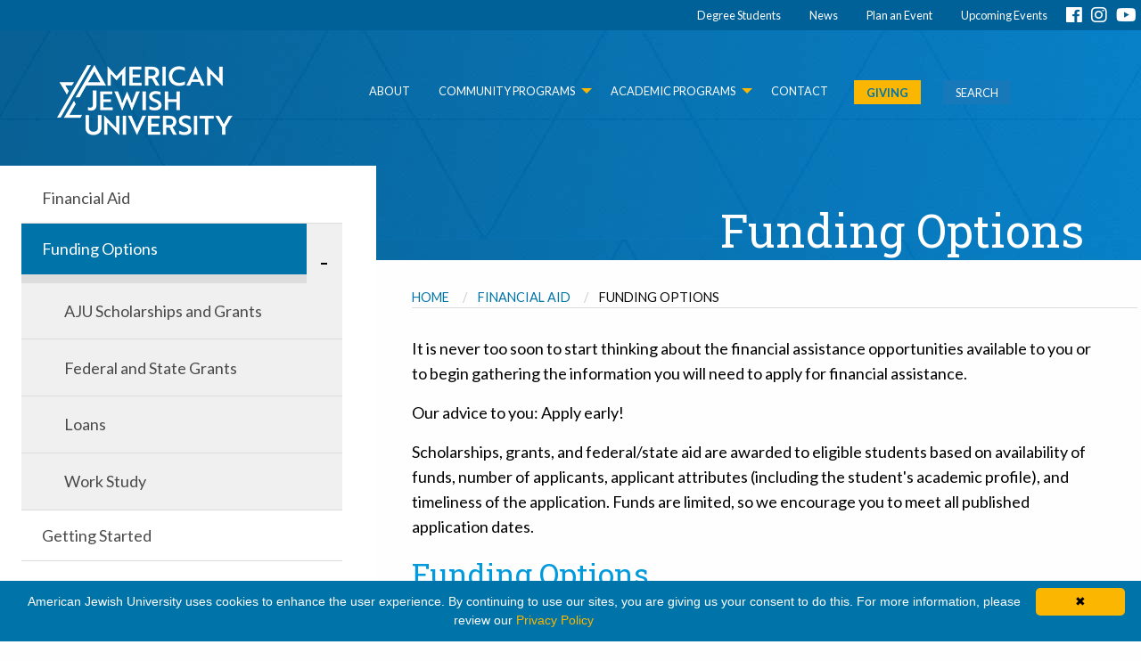

--- FILE ---
content_type: text/html; charset=UTF-8
request_url: https://www.aju.edu/financial-aid/funding-options
body_size: 9557
content:
<!DOCTYPE html>
<html lang="en-US" dir="ltr" class="no-js" >
  <head>
    <meta charset="utf-8" />
<script async src="https://www.googletagmanager.com/gtag/js?id=G-5ET7J33LJP"></script>
<script>window.dataLayer = window.dataLayer || [];function gtag(){dataLayer.push(arguments)};gtag("js", new Date());gtag("set", "developer_id.dMDhkMT", true);gtag("config", "G-5ET7J33LJP", {"groups":"default","page_placeholder":"PLACEHOLDER_page_location","allow_ad_personalization_signals":false});gtag('config', 'AW-654585012');</script>
<script>(function(w,d,s,l,i){w[l]=w[l]||[];w[l].push({'gtm.start':
new Date().getTime(),event:'gtm.js'});var f=d.getElementsByTagName(s)[0],
j=d.createElement(s),dl=l!='dataLayer'?'&amp;l='+l:'';j.async=true;j.src=
'https://www.googletagmanager.com/gtm.js?id='+i+dl;f.parentNode.insertBefore(j,f);
})(window,document,'script','dataLayer','GTM-KNF47ZQ');
</script>
<link rel="canonical" href="https://www.aju.edu/financial-aid/funding-options" />
<meta name="Generator" content="Drupal 10 (https://www.drupal.org)" />
<meta name="MobileOptimized" content="width" />
<meta name="HandheldFriendly" content="true" />
<meta name="viewport" content="width=device-width, initial-scale=1.0" />
<meta http-equiv="ImageToolbar" content="false" />
<link rel="icon" href="/themes/custom/ajuz/favicon.ico" type="image/vnd.microsoft.icon" />
<script>window.a2a_config=window.a2a_config||{};a2a_config.callbacks=[];a2a_config.overlays=[];a2a_config.templates={};</script>

    <title>Funding Options | American Jewish University</title>
    <meta name="facebook-domain-verification" content="79cb1clupb09r215aui4hw3vuss1w2" />
    <link rel="stylesheet" media="all" href="/sites/default/files/css/css_DzQ_BSKUhKeTYY7FZeiwypVM5YSnV-OexGr_gr6lRqQ.css?delta=0&amp;language=en&amp;theme=ajuz&amp;include=eJxNjdEKgzAMAH-otJ8kqYnaGZOSNBv69YMhuJfjuJcDxKEgZ4Fb8mIqI8ErrrKyVuA074RtqE1NkGRU1nkvf546GKwGffOCFh04PyWH9KjcfCNMfvqgo1RwSu9GHy8_5kMxmNIVVqdFQxBGU7n_X4spQD0" />
<link rel="stylesheet" media="all" href="//fonts.googleapis.com/css?family=Lato:100,100italic,300,300italic,regular,italic,700,700italic,900,900italic&amp;amp;subset=latin,latin-ext" />
<link rel="stylesheet" media="all" href="//fonts.googleapis.com/css?family=Roboto+Slab:100,300,regular,700&amp;amp;subset=cyrillic,cyrillic-ext,greek,greek-ext,latin,latin-ext,vietnamese" />
<link rel="stylesheet" media="all" href="//fonts.googleapis.com/css?family=Roboto:300,300i,400,400i,700,700i" />
<link rel="stylesheet" media="all" href="//use.fontawesome.com/releases/v5.0.10/css/all.css" />
<link rel="stylesheet" media="all" href="/sites/default/files/css/css_txZm7GGWFq4a5QqCDDLVQseMYMKyoG8ZFNqilkfM6M0.css?delta=5&amp;language=en&amp;theme=ajuz&amp;include=eJxNjdEKgzAMAH-otJ8kqYnaGZOSNBv69YMhuJfjuJcDxKEgZ4Fb8mIqI8ErrrKyVuA074RtqE1NkGRU1nkvf546GKwGffOCFh04PyWH9KjcfCNMfvqgo1RwSu9GHy8_5kMxmNIVVqdFQxBGU7n_X4spQD0" />

    
<!-- Meta Pixel Code -->
<script>
!function(f,b,e,v,n,t,s)
{if(f.fbq)return;n=f.fbq=function(){n.callMethod?
n.callMethod.apply(n,arguments):n.queue.push(arguments)};
if(!f._fbq)f._fbq=n;n.push=n;n.loaded=!0;n.version='2.0';
n.queue=[];t=b.createElement(e);t.async=!0;
t.src=v;s=b.getElementsByTagName(e)[0];
s.parentNode.insertBefore(t,s)}(window, document,'script',
'https://connect.facebook.net/en_US/fbevents.js');
fbq('init', '2824935980868499');
fbq('track', 'PageView');
</script>
<noscript><img height="1" width="1" style="display:none"
src="https://www.facebook.com/tr?id=2824935980868499&ev=PageView&noscript=1"
/></noscript>
<!-- End Meta Pixel Code -->
<!-- Fundraise Up: the new standard for online giving -->
<script>(function(w,d,s,n,a){if(!w[n]){var l='call,catch,on,once,set,then,track,openCheckout'
.split(','),i,o=function(n){return'function'==typeof n?o.l.push([arguments])&&o
:function(){return o.l.push([n,arguments])&&o}},t=d.getElementsByTagName(s)[0],
j=d.createElement(s);j.async=!0;j.src='https://cdn.fundraiseup.com/widget/'+a+'';
t.parentNode.insertBefore(j,t);o.s=Date.now();o.v=5;o.h=w.location.href;o.l=[];
for(i=0;i<8;i++)o[l[i]]=o(l[i]);w[n]=o}
})(window,document,'script','FundraiseUp','AGUNXJTK');</script>
<!-- End Fundraise Up -->
  </head>
  <body class="lang-en section-financial-aid node-760 path-node node--type-page">
  <div id="skip-link" role="navigation" aria-label="skip to content">
  <a href="#main-content" class="visually-hidden focusable skip-link">
    Skip to main content
  </a>
  </div>
  <noscript><iframe src="https://www.googletagmanager.com/ns.html?id=GTM-KNF47ZQ" height="0" width="0" style="display:none;visibility:hidden;"></iframe>
</noscript>
    <div class="dialog-off-canvas-main-canvas" data-off-canvas-main-canvas>
    

<div class="off-canvas-wrapper">
  <div class="inner-wrap off-canvas-wrapper-inner" id="inner-wrap" data-off-canvas-wrapper>
    <aside id="left-off-canvas-menu" class="off-canvas left-off-canvas-menu position-left" role="complementary" data-off-canvas aria-label="left off screen menu">
      
    </aside>

    <aside id="right-off-canvas-menu" class="off-canvas right-off-canvas-menu position-right" role="complementary" data-off-canvas data-transition="overlap" aria-label="right off screen menu">
    <div id="block-closeslideoutmenu" class="block-closeslideoutmenu"><p><button aria-controls="right-off-canvas-menu" aria-expanded="false" class="button" data-toggle="right-off-canvas-menu" type="button" value="Close Menu">X CLOSE</button></p></div>
        <div class="slide-out">
    <nav role="navigation" aria-labelledby="block-mainmenu-menu" id="block-mainmenu" class="block-mainmenu">
            
  <h2 class="block-title visually-hidden" id="block-mainmenu-menu">Main Menu</h2>
  

        

<nav class="side-bar-main-menu-mobile" id="main-menu-mobile" role="navigation">

              <ul class="vertical menu accordion-menu" data-accordion-menu data-submenu-toggle="true" aria-label="menu">
             <li>
        <a href="/about-aju/contact-aju" data-drupal-link-system-path="node/712">Contact</a>
              </li>
          <li>
        <a href="/giving" data-drupal-link-system-path="node/301">Giving</a>
              </li>
          <li>
        <a href="/current-students" data-drupal-link-system-path="node/618">Students</a>
              </li>
        </ul>
  


</nav>
  </nav>
<div class="search-block-form block-ajuz-search" data-drupal-selector="search-block-form" id="block-ajuz-search" role="search">
  
  
    

  
          <form block="block-ajuz-search" action="/search/node" method="get" id="search-block-form" accept-charset="UTF-8">
  <div class="js-form-item form-item js-form-type-search form-item-keys js-form-item-keys form-no-label">
      <label for="edit-keys" class="show-for-sr">Search</label>
        <input title="Enter the terms you wish to search for." data-drupal-selector="edit-keys" type="search" id="edit-keys" name="keys" value="" size="15" maxlength="128" class="form-search" placeholder= "Search..."/>

        </div>
<div data-drupal-selector="edit-actions" class="form-actions js-form-wrapper form-wrapper" id="edit-actions"><input class="success button radius js-form-submit form-submit" data-drupal-selector="edit-submit" type="submit" id="edit-submit" value="Search" />
</div>

</form>

    
    
  </div>
<nav role="navigation" aria-labelledby="block-ajuz-slideoutmenu-menu" id="block-ajuz-slideoutmenu" class="block-ajuz-slideoutmenu">
            
  <h2 class="block-title visually-hidden" id="block-ajuz-slideoutmenu-menu">Slide Out Menu</h2>
  

        
              <ul class="vertical menu accordion-menu" data-accordion-menu data-submenu-toggle="false" aria-label="menu">
              <li>
        <a href="https://www.aju.edu/early-childhood-education">Masor School for Jewish Education and Leadership</a>
              </li>
          <li>
        <a href="/ziegler-school-rabbinic-studies" data-drupal-link-system-path="node/4208">Ziegler School of Rabbinic Studies</a>
              </li>
          <li>
        <a href="https://www.aju.edu/jewish-learning-experience">Jewish Learning Experience</a>
              </li>
          <li>
        <a href="https://maascenter.aju.edu/">Maas Center for Jewish Journeys</a>
                                <ul class="menu vertical nested">
              <li>
        <a href="https://maascenter.aju.edu/introduction-to-judaism/">Miller Introduction to Judaism Program</a>
              </li>
          <li>
        <a href="https://maascenter.aju.edu/mikvah/">Community Mikvah</a>
              </li>
        </ul>
  
              </li>
          <li>
        <a href="https://maascenter.aju.edu/introduction-to-judaism/">Miller Intro to Judaism</a>
              </li>
          <li>
        <a href="https://www.aju.edu/bci">BCI - Brandeis Camp Institute</a>
              </li>
          <li>
        <a href="http://www.alonim.com/">Camp Alonim</a>
              </li>
          <li>
        <a href="/faculty" data-drupal-link-system-path="faculty">Faculty Directory</a>
              </li>
          <li>
        <a href="https://www.aju.edu/ostrow-academic-library">Libraries</a>
              </li>
          <li>
        <a href="">Our Locations</a>
              </li>
          <li>
        <a href="/events" data-drupal-link-system-path="node/3404">Events</a>
              </li>
          <li>
        <a href="/newsroom" target="_self" data-drupal-link-system-path="node/3338">News</a>
              </li>
        </ul>
  


  </nav>

  </div>

    </aside>

    <div class="off-canvas-content" data-off-canvas-content>
      
      <header id="top-bar" class="grid-x header" role="banner" aria-label="Site header">
        <div class="bgheader">
                                      <div class="grid-x top-nav">
                <div class="cell">     <nav role="navigation" aria-labelledby="block-ajuz-topmenu-menu" id="block-ajuz-topmenu" class="block-ajuz-topmenu">
            
  <h2 class="block-title visually-hidden" id="block-ajuz-topmenu-menu">Top menu</h2>
  

        

                        <ul block="block-ajuz-topmenu" class="menu align-right">
                          <li>
        <a href="/current-students" data-drupal-link-system-path="node/618">Degree Students</a>
              </li>
                <li>
        <a href="/newsroom" data-drupal-link-system-path="node/3338">News</a>
              </li>
                <li>
        <a href="https://conferences.aju.edu/">Plan an Event</a>
              </li>
                <li>
        <a href="/events" data-drupal-link-system-path="node/3404">Upcoming Events</a>
              </li>
        </ul>
    <div id="social-icons">
                  <a href="https://www.facebook.com/AmericanJewishUniversity"><i class="fab fa-facebook"></i></a><a href="https://www.instagram.com/americanjewishu"><i class="fab fa-instagram"></i></a><a href="https://www.youtube.com/user/AmericanJewishUniv"><i class="fab fa-youtube"></i></a>
    </div>
  

  
  </nav>

</div>
              </div>
                        <div class="grid-x" id="main-nav">
              <div id="header-logo">
                                  <div id="block-ajuz-mobilesearchgiving" class="show-for-small-only block-ajuz-mobilesearchgiving">
  
  
    

  
          
  <div class="field-block-content--body body field field--name-body field--type-text-with-summary field--label-hidden field__items">
        <div class="field-item field__item"><div class="cell" id="cta-search">
<ul class="grid-x grid-padding-x">
<li><a class="button btn-gold" href="/giving">GIVING</a></li>
<li><a class="button menu__link header-menu-open-button" href="#" data-toggle="right-off-canvas-menu" aria-expanded="false" aria-controls="right-off-canvas-menu">SEARCH</a></li>
</ul>
</div>
</div>
  </div>
    
    
  </div>
<div id="block-ajuz-headerlogomenu" class="block-ajuz-headerlogomenu">
  
  
    

  
          
  <div class="body field field--name-body field--type-text-with-summary field--label-hidden field__items">
        <div class="field__item"><p><a href="/"><img src="/sites/default/files/2025-09/AJU_Master_StarLogo_1C_White_web91625.png" alt="American Jewish University logo links to homepage" width="201" height="80" loading="lazy"></a></p>
<!--
    <p><p>        <a data-toggle="right-off-canvas-menu" href="#" type="button">Menu</a> Here for now
    </p>
<p>    -->
</div>
  </div>
    
    
  </div>


                
              </div>

              <div class="main-nav grid-x">
                <div class="title-bar" data-responsive-toggle="responsive-menu" data-hide-for="large">
                  <button class="menu-icon" type="button" data-toggle="responsive-menu"></button>
                  <div class="title-bar-title">Menu</div>
                </div>        

                <div class="top-bar" id="responsive-menu">
                  <div class="top-bar-left">
                    <div id="header-menu-div" class="cell small">
                                                  <nav role="navigation" aria-labelledby="block-ajuz-headermenu-menu" id="block-ajuz-headermenu" class="block-ajuz-headermenu">
            
  <h2 class="block-title visually-hidden" id="block-ajuz-headermenu-menu">Header Menu</h2>
  

        

                        <ul block="block-ajuz-headermenu" class="menu vertical medium-horizontal" data-responsive-menu="accordion medium-dropdown">
                          <li>
        <a href="https://www.aju.edu/about-aju">About</a>
              </li>
                <li>
        <a href="">Community Programs</a>
                                          <ul class="menu">
                          <li>
        <a href="https://www.aju.edu/bci">BCI</a>
              </li>
                <li>
        <a href="https://www.alonim.com">Camp Alonim</a>
              </li>
                <li>
        <a href="https://maascenter.aju.edu/mikvah">Community Mikvah</a>
              </li>
                <li>
        <a href="https://maascenter.aju.edu/" target="_blank">Maas Center for Jewish Journeys</a>
              </li>
                <li>
        <a href="https://maascenter.aju.edu/introduction-to-judaism/">Miller Intro to Judaism</a>
              </li>
                <li>
        <a href="https://maascenter.aju.edu/the-origin-story/" target="_blank">The Origin Story</a>
              </li>
        </ul>
  
              </li>
                <li>
        <a href="">Academic Programs</a>
                                          <ul class="menu">
                          <li>
        <a href="https://www.aju.edu/jewish-learning-experience">Jewish Learning Experience</a>
              </li>
                <li>
        <a href="/masor-school" data-drupal-link-system-path="node/4121">Masor School for Jewish Education and Leadership</a>
              </li>
                <li>
        <a href="/ziegler-school-rabbinic-studies" data-drupal-link-system-path="node/4208">Ziegler School of Rabbinic Studies</a>
              </li>
        </ul>
  
              </li>
                <li>
        <a href="/about-aju/contact-aju" data-drupal-link-system-path="node/712">Contact</a>
              </li>
        </ul>
  

  
  </nav>


                                          </div>  
                  </div>

                  <div class="top-bar-right">
                    <div id="cta-search" class="cell">
                      <ul class="grid-x grid-padding-x">
                        <li><a class="button btn-gold" href="/giving">GIVING</a></li>
                        <li><a class="button menu__link header-menu-open-button" href="#" data-toggle="right-off-canvas-menu" aria-expanded="false" aria-controls="right-off-canvas-menu">SEARCH</a></li>
                      </ul>
                    </div> 
                  </div>


                </div>

                </div>

                                  <div id="page-title-top">          
                    <div id="page-title-top grid-x">
                          <div id="block-pagetitle-2" class="block-pagetitle-2">
  
  
    

  
          
<h1>Funding Options</h1>



    
    
  </div>


                    </div>
                  </div>
                
        </div>
      </header>

      <div class="grid-x admin_header">

                              <div data-drupal-messages-fallback class="hidden"></div>


                
      </div>

      <div class="grid-x">
                              </div>

      
            <div class="l-help grid-x">
        <div class="large-12 cell">
          
        </div>
      </div>
      
            <div class="grid-x slider-test">
        <div id="slider" class="large-12 cell" role="region" aria-label="hero image">
              <div class="views-element-container block-views-block-hero-block-1" id="block-views-block-hero-block-1">
  
  
    

  
          <div block="block-views-block-hero-block-1"><div class="js-view-dom-id-fd4eba2e5edc40d57c5edc7b1307658c30061a0eb15b0a5b6906a3b184530d95">
  
  
  

  
  
  

    

  
  

  
  
</div>
</div>

    
    
  </div>


        </div>
      </div>
      
      
      <div class="grid-x">
        <main id="main" class="large-8 large-push-3 cell" role="main">
                    <a id="main-content"></a>
                    <section aria-label="Main Content">
                <div id="block-ajuz-breadcrumbs" class="block-ajuz-breadcrumbs">
  
  
    

  
            <nav role="navigation" aria-labelledby="system-breadcrumb">
    <h2 id="system-breadcrumb" class="show-for-sr">Breadcrumb</h2>
    <ul class="breadcrumbs">
              <li>
                      <a href="/">Home</a>
                  </li>
              <li>
                      <a href="/financial-aid">Financial Aid</a>
                  </li>
            <li class="current"><span class="show-for-sr">Current: </span> Funding Options</li>
    </ul>
  </nav>

    
    
  </div>
<div id="block-ajuz-content" class="block-ajuz-content">
  
  
    

  
          <article data-history-node-id="760" aria-label="page content">

  
    

  
  <div class="view-mode-full">
    
  <div class="field field--name-field-basic-content field--type-entity-reference-revisions field--label-hidden field__items">
        <div class="field__item">  <div class="paragraph paragraph--type--text-block paragraph--view-mode--default">
          
  <div class="field field--name-field-paragraph-text field--type-text-long field--label-hidden field__items">
        <div class="field__item"><p>It is never too soon to start thinking about the financial assistance opportunities available to you or to begin gathering the information you will need to apply for financial assistance.</p>
<p>Our advice to you: Apply early!</p>
<p>Scholarships, grants, and federal/state aid&nbsp;are awarded to eligible students based on availability of funds, number of applicants, applicant attributes (including the student's academic profile), and timeliness of the application. Funds are limited, so we encourage you to meet all published application dates.</p>
<h2>Funding Options</h2>
<ul>
<li><a href="/financial-aid/funding-options/aju-scholarships-and-grants">AJU&nbsp;Scholarships &amp; Grants</a></li>
<li><a href="/financial-aid/funding-options/federal-and-state-grants">Federal &amp; State Grants</a></li>
<li><a href="/financial-aid/funding-options/loans">Loans</a></li>
<li><a href="/financial-aid/funding-options/work-study">Work Study</a></li>
</ul>
</div>
  </div>
      </div>
</div>
  </div>
  </div>

</article>

    
    
  </div>


          </section>
        </main>
                  <div id="sidebar-first" class="large-4 large-pull-9 cell sidebar" role="complementary" aria-label="sidebar">
                <nav role="navigation" aria-labelledby="block-financialaidmenu-menu" id="block-financialaidmenu" class="block-financialaidmenu">
            
  <h2 class="block-title visually-hidden" id="block-financialaidmenu-menu">Financial Aid Menu</h2>
  

        
<div id="side-menu" class="main-menu">
      <nav class="top-bar" id="main-menu" role="navigation">

        <div class="top-bar-right">
              <ul class="vertical menu accordion-menu" data-accordion-menu data-submenu-toggle="true" aria-label="menu">
             <li>
        <a href="/financial-aid" data-drupal-link-system-path="node/4998">Financial Aid</a>
                                        <li>
        <a href="/financial-aid/funding-options" data-drupal-link-system-path="node/760" class="is-active" aria-current="page">Funding Options</a>
                                <ul class="menu vertical nested accordion-menu" data-accordion-menu data-submenu-toggle="true" aria-label="menu">
              <li>
        <a href="/financial-aid/funding-options/aju-scholarships-and-grants" data-drupal-link-system-path="node/190">AJU Scholarships and Grants</a>
              </li>
          <li>
        <a href="/financial-aid/funding-options/federal-and-state-grants" data-drupal-link-system-path="node/770">Federal and State Grants</a>
              </li>
          <li>
        <a href="/financial-aid/funding-options/loans" data-drupal-link-system-path="node/191">Loans</a>
              </li>
          <li>
        <a href="/financial-aid/funding-options/work-study" data-drupal-link-system-path="node/325">Work Study</a>
              </li>
        </ul>
  
              </li>
          <li>
        <a href="/financial-aid/getting-started" data-drupal-link-system-path="node/193">Getting Started</a>
              </li>
          <li>
        <a href="/financial-aid/forms-and-links" data-drupal-link-system-path="node/771">Forms and Links</a>
              </li>
          <li>
        <a href="/financial-aid/deadlines-and-dates" data-drupal-link-system-path="node/196">Deadlines and Dates</a>
              </li>
          <li>
        <a href="/financial-aid/tuition-and-fees" data-drupal-link-system-path="node/194">Tuition and Fees</a>
              </li>
          <li>
        <a href="/financial-aid/student-loan-forgiveness" data-drupal-link-system-path="node/4407">Student Loan Forgiveness</a>
              </li>
          <li>
        <a href="/financial-aid/financial-aid-faqs" data-drupal-link-system-path="node/758">FAQs</a>
              </li>
          <li>
        <a href="/financial-aid/reminders" data-drupal-link-system-path="node/772">Reminders</a>
              </li>
          <li>
        <a href="/financial-aid/contact-financial-aid" data-drupal-link-system-path="node/197">Contact Financial Aid</a>
              </li>
          <li>
        <a href="/financial-aid/more-important-information" data-drupal-link-system-path="node/3986">More Important Information</a>
              </li>
        </ul>
  
              </li>
        </ul>
  


</div>
      </nav>
    </div>

  </nav>


          </div>
                      </div>
      
              <footer>
          <div class="grid-x grid-margin-x">
            
                          <div id="footer-2" class="cell large-4">
                    <nav role="navigation" aria-labelledby="block-academicprogramsfooter-menu" id="block-academicprogramsfooter" class="block-academicprogramsfooter">
      
  <h2 class="block-title" id="block-academicprogramsfooter-menu">Academics</h2>
  

        
<div class="footer-menu">
      <nav class="top-bar" id="academic-programs-footer" role="navigation" aria-label="footer navigation">
        <div class="">
              <ul block="block-academicprogramsfooter" class="menu accordion-menu" data-submenu-toggle="true" id="footer-menu">
              <li>
        <button type="button">Academic Programs</button>
              </li>
          <li>
        <a href="/ziegler-school-rabbinic-studies" data-drupal-link-system-path="node/4208">Ziegler School of Rabbinic Studies</a>
              </li>
          <li>
        <a href="https://www.aju.edu/masor">Masor School for Jewish Education and Leadership</a>
                                <ul class="nested" data-submenu>
              <li>
        <a href="/masor-school/bachelor-completion" data-drupal-link-system-path="node/4125">BA Completion in ECE</a>
              </li>
          <li>
        <a href="/masor-school/maed-early-childhood-education" data-drupal-link-system-path="node/4126">MAED in ECE</a>
              </li>
          <li>
        <a href="https://www.aju.edu/masor-school/maed-early-childhood-special-education-and-inclusion" target="_blank">MAED in ECSEI</a>
              </li>
          <li>
        <a href="/masor-school/edd-early-childhood-education-leadership" data-drupal-link-system-path="node/4546">EdD in ECE Leadership</a>
              </li>
          <li>
        <a href="https://www.aju.edu/masor-school/edd-jewish-education-and-communal-leadership">EdD in JECL</a>
              </li>
          <li>
        <a href="https://www.aju.edu/early-childhood-education/ece-extension-program">ECE Extension Program</a>
              </li>
        </ul>
  
              </li>
          <li>
        <a href="https://www.aju.edu/jewish-learning-experience">Jewish Learning Experience</a>
              </li>
          <li>
        <button type="button">Academic Resources</button>
              </li>
          <li>
        <a href="/about-aju/accreditation" data-drupal-link-system-path="node/410">Accreditation</a>
              </li>
          <li>
        <a href="/about-aju/commencement" data-drupal-link-system-path="node/1771">Commencement</a>
              </li>
          <li>
        <a href="https://www.parchment.com/u/registration/34144/institution" target="_blank">Transcript Request</a>
              </li>
        </ul>
  


</div>
      </nav>
    </div>

  </nav>


              </div>
            
                          <div id="footer-3" class="cell large-4">
                    <nav role="navigation" aria-labelledby="block-communitylearningprogramsfooter-menu" id="block-communitylearningprogramsfooter" class="block-communitylearningprogramsfooter">
      
  <h2 class="block-title" id="block-communitylearningprogramsfooter-menu">AJU Community</h2>
  

        
<div class="footer-menu">
      <nav class="top-bar" id="community-learning-footer" role="navigation" aria-label="footer navigation">
        <div class="">
              <ul block="block-communitylearningprogramsfooter" class="menu accordion-menu" data-submenu-toggle="true" id="footer-menu">
              <li>
        <button type="button">Community Learning Programs</button>
              </li>
          <li>
        <a href="https://www.aju.edu/bci" target="_blank">Brandeis Camp Institute (BCI)</a>
              </li>
          <li>
        <a href="https://www.alonim.com/" target="_blank">Camp Alonim</a>
              </li>
          <li>
        <a href="https://maascenter.aju.edu/">Maas Center</a>
              </li>
          <li>
        <a href="https://maascenter.aju.edu/introduction-to-judaism/" target="_blank">Miller Introduction to Judaism</a>
              </li>
          <li>
        <a href="https://maascenter.aju.edu/openingdoors/">Opening Doors</a>
              </li>
          <li>
        <a href="https://maascenter.aju.edu/partnershipproject/">The Partnership Project</a>
              </li>
        </ul>
  


</div>
      </nav>
    </div>

  </nav>


             </div>
            

                          <div id="footer-last" class="cell large-4">
                    <nav role="navigation" aria-labelledby="block-explorewithusfooter-menu" id="block-explorewithusfooter" class="block-explorewithusfooter">
      
  <h2 class="block-title" id="block-explorewithusfooter-menu">Explore With Us</h2>
  

        
<div class="footer-menu">
      <nav class="top-bar" id="community-learning-footer" role="navigation" aria-label="footer navigation">
        <div class="">
              <ul block="block-explorewithusfooter" class="menu accordion-menu" data-submenu-toggle="true" id="footer-menu">
              <li>
        <a href="/events" data-drupal-link-system-path="node/3404">Upcoming Events</a>
              </li>
          <li>
        <a href="/newsroom" data-drupal-link-system-path="node/3338">Newsroom</a>
              </li>
          <li>
        <a href="/ostrow-academic-library" data-drupal-link-system-path="node/600">Ostrow Academic Library</a>
              </li>
          <li>
        <a href="/sperber-community-library" data-drupal-link-system-path="node/1157">Sperber Community Library</a>
              </li>
          <li>
        <button type="button">Resources</button>
              </li>
          <li>
        <a href="/accessibility" data-drupal-link-system-path="node/494">Accessiblity</a>
              </li>
          <li>
        <a href="https://www.aju.edu/faculty">Faculty Directory</a>
              </li>
          <li>
        <a href="https://www.aju.edu/about-aju/human-resources">Human Resources</a>
              </li>
          <li>
        <a href="/about-aju/contact-aju" data-drupal-link-system-path="node/712">Media Inquiries</a>
              </li>
          <li>
        <a href="/privacy-policy" data-drupal-link-system-path="node/695">Privacy Policy</a>
              </li>
          <li>
        <a href="https://aju.formstack.com/forms/aju_website_feedback" target="_blank">Website Feedback</a>
              </li>
          <li>
        <a href="/about-aju/diversity-statement/title-ix" data-drupal-link-system-path="node/3533">Equity, Compliance, and Title IX</a>
              </li>
        </ul>
  


</div>
      </nav>
    </div>

  </nav>


              </div>
                       </div>
        
          <div class="grid-x">
                        <div id="footer-bottom" class="cell flex-container flex-dir-column large-flex-dir-row">
              <div class="flex-child-auto">
                <div id="footer-logo" >
                  <a href="/"><img src="/sites/default/files/2025-09/AJU_Master_StarLogo_1C_White_web_footer91625.png" alt="American Jewish University" width="128" height="129" loading="lazy"></a>
                </div>
                <div id="social-icons">
                  <a href="https://www.facebook.com/AmericanJewishUniversity"><i class="fab fa-facebook"></i></i></a><a href="https://www.instagram.com/americanjewishu"><i class="fab fa-instagram"></i></a><a href="https://www.youtube.com/user/AmericanJewishUniv"><i class="fab fa-youtube"></i></a>
                </div>
              </div>
                  <div id="block-ajuz-familiancampus" class="flex-child-auto block-ajuz-familiancampus">
  
  
    

  
          
  <div class="body field field--name-body field--type-text-with-summary field--label-hidden field__items">
        <div class="field__item"><p><strong>Administrative Offices</strong><br>5000 Van Nuys Blvd. Suite 400<br>Sherman Oaks, CA 91403<br>(310) 476-9777<br><a><span class="spamspan"><span class="u">info</span> [at] <span class="d">aju.edu</span></span></a></p>
</div>
  </div>
    
    
  </div>
<div id="block-ajuz-brandeisbardincampusfooter" class="flex-child-auto block-ajuz-brandeisbardincampusfooter">
  
  
    

  
          
  <div class="body field field--name-body field--type-text-with-summary field--label-hidden field__items">
        <div class="field__item"><p><strong>Brandeis-Bardin Campus</strong>&nbsp;<br>1101 Peppertree Lane<br>Brandeis, CA 93064<br>(805) 582-4450</p>
</div>
  </div>
    
    
  </div>
<div id="block-ajuz-picorobertsoncampus" class="flex-child-auto block-ajuz-picorobertsoncampus">
  
  
    

  
          
  <div class="body field field--name-body field--type-text-with-summary field--label-hidden field__items">
        <div class="field__item"><p><strong>Ziegler Campus</strong><br>350 S. Beverly Drive Suite 200<br>Beverly Hills, CA 90212<br>(310) 440-1248</p>
</div>
  </div>
    
    
  </div>


            </div>
                  </div>

        <div class="grid-x">
          <div class="large-12 cell text-center">
            &copy; 2026  All rights reserved. 
          </div>    
        </div>

        </div>
          
        </footer>
            <div class="bottom-bar panel">

      </div>
    </div>
  </div>
</div>
  </div>
<script type="text/javascript" id="cookieinfo"
	src="//cookieinfoscript.com/js/cookieinfo.min.js"
	data-message="American Jewish University uses cookies to enhance the user experience. By continuing to use our sites, you are giving us your consent to do this. For more information, please review our"	
	data-linkmsg="Privacy Policy"
	data-moreinfo="https://www.aju.edu/about-aju/privacy-policy"
	data-bg="#0074a9"
	data-fg="#ffffff"
	data-divlinkbg="#fab600"
	data-link="#fab600">
</script>
  
  <script type="application/json" data-drupal-selector="drupal-settings-json">{"path":{"baseUrl":"\/","pathPrefix":"","currentPath":"node\/760","currentPathIsAdmin":false,"isFront":false,"currentLanguage":"en"},"pluralDelimiter":"\u0003","suppressDeprecationErrors":true,"google_analytics":{"account":"G-5ET7J33LJP","trackOutbound":true,"trackMailto":true,"trackTel":true,"trackDownload":true,"trackDownloadExtensions":"7z|aac|arc|arj|asf|asx|avi|bin|csv|doc(x|m)?|dot(x|m)?|exe|flv|gif|gz|gzip|hqx|jar|jpe?g|js|mp(2|3|4|e?g)|mov(ie)?|msi|msp|pdf|phps|png|ppt(x|m)?|pot(x|m)?|pps(x|m)?|ppam|sld(x|m)?|thmx|qtm?|ra(m|r)?|sea|sit|tar|tgz|torrent|txt|wav|wma|wmv|wpd|xls(x|m|b)?|xlt(x|m)|xlam|xml|z|zip"},"ajaxTrustedUrl":{"\/search\/node":true},"user":{"uid":0,"permissionsHash":"be4ff70930522110d933549f6d4568e94869a5cc4645c87ad50209a4f6b5fda1"}}</script>
<script src="/sites/default/files/js/js_hazCdoE0Mf8lJ3Q3LO50-V4ErvpXmgsL5FZdw1P4Y5Y.js?scope=footer&amp;delta=0&amp;language=en&amp;theme=ajuz&amp;include=eJxdjEsKgDAQxS5U7JHk1X6ojPOknQp6egVduQiELIIYjdDT45MpN6o5rOPyRRggr0s90p5ap7pCFkkzFHJaXbr_B9d3bA_qGfLoCyy5a7QwZw6NsEr93jeFHzJT"></script>
<script src="https://static.addtoany.com/menu/page.js" defer></script>
<script src="/sites/default/files/js/js_HE8pTtvQ56kCEJ45vFsGLCPY8ttCUJXrVGoZc3X1xe8.js?scope=footer&amp;delta=2&amp;language=en&amp;theme=ajuz&amp;include=eJxdjEsKgDAQxS5U7JHk1X6ojPOknQp6egVduQiELIIYjdDT45MpN6o5rOPyRRggr0s90p5ap7pCFkkzFHJaXbr_B9d3bA_qGfLoCyy5a7QwZw6NsEr93jeFHzJT"></script>
<script src="https://use.fontawesome.com/be9193b899.js"></script>
<script src="https://scripts.iconnode.com/98963.js"></script>
<script src="/sites/default/files/js/js_DJ6qvVRiqF7v9MJt_cEzd4vTH_uJoTtZge6swTrH_dc.js?scope=footer&amp;delta=5&amp;language=en&amp;theme=ajuz&amp;include=eJxdjEsKgDAQxS5U7JHk1X6ojPOknQp6egVduQiELIIYjdDT45MpN6o5rOPyRRggr0s90p5ap7pCFkkzFHJaXbr_B9d3bA_qGfLoCyy5a7QwZw6NsEr93jeFHzJT"></script>

  <script type="text/javascript" charset="utf-8" src="https://www.sefaria.org/linker.js"></script>
  <script>
      sefaria.link();
  </script>
  </body>
</html>


--- FILE ---
content_type: text/javascript
request_url: https://www.aju.edu/sites/default/files/js/js_DJ6qvVRiqF7v9MJt_cEzd4vTH_uJoTtZge6swTrH_dc.js?scope=footer&delta=5&language=en&theme=ajuz&include=eJxdjEsKgDAQxS5U7JHk1X6ojPOknQp6egVduQiELIIYjdDT45MpN6o5rOPyRRggr0s90p5ap7pCFkkzFHJaXbr_B9d3bA_qGfLoCyy5a7QwZw6NsEr93jeFHzJT
body_size: 118356
content:
/* @license GPL-2.0-or-later https://www.drupal.org/licensing/faq */
(function(c,l,a,r,i,t,y){c[a]=c[a]||function(){(c[a].q=c[a].q||[]).push(arguments);};t=l.createElement(r);t.async=1;t.src="https://www.clarity.ms/tag/"+i;y=l.getElementsByTagName(r)[0];y.parentNode.insertBefore(t,y);})(window,document,"clarity","script","4doied2okp");;
/******/ (function() { // webpackBootstrap
/******/ 	var __webpack_modules__ = ({

/***/ "./node_modules/foundation-sites/dist/js/foundation.min.js":
/*!*****************************************************************!*\
  !*** ./node_modules/foundation-sites/dist/js/foundation.min.js ***!
  \*****************************************************************/
/***/ (function(module, exports, __webpack_require__) {

/* module decorator */ module = __webpack_require__.nmd(module);
var __WEBPACK_AMD_DEFINE_FACTORY__, __WEBPACK_AMD_DEFINE_ARRAY__, __WEBPACK_AMD_DEFINE_RESULT__;function _typeof(o) { "@babel/helpers - typeof"; return _typeof = "function" == typeof Symbol && "symbol" == typeof Symbol.iterator ? function (o) { return typeof o; } : function (o) { return o && "function" == typeof Symbol && o.constructor === Symbol && o !== Symbol.prototype ? "symbol" : typeof o; }, _typeof(o); }
!function (t, e) {
  if ("object" == ( false ? 0 : _typeof(exports)) && "object" == ( false ? 0 : _typeof(module))) module.exports = e(__webpack_require__(/*! jquery */ "jquery"));else if (true) !(__WEBPACK_AMD_DEFINE_ARRAY__ = [__webpack_require__(/*! jquery */ "jquery")], __WEBPACK_AMD_DEFINE_FACTORY__ = (e),
		__WEBPACK_AMD_DEFINE_RESULT__ = (typeof __WEBPACK_AMD_DEFINE_FACTORY__ === 'function' ?
		(__WEBPACK_AMD_DEFINE_FACTORY__.apply(exports, __WEBPACK_AMD_DEFINE_ARRAY__)) : __WEBPACK_AMD_DEFINE_FACTORY__),
		__WEBPACK_AMD_DEFINE_RESULT__ !== undefined && (module.exports = __WEBPACK_AMD_DEFINE_RESULT__));else { var n, i; }
}(window, function (n) {
  return i = {
    "./js/entries/foundation.js": function jsEntriesFoundationJs(t, e, n) {
      "use strict";

      n.r(e);
      var i = n("jquery"),
        i = n.n(i),
        o = n("./js/foundation.core.js");
      n.d(e, "Foundation", function () {
        return o.Foundation;
      });
      var s = n("./js/foundation.core.utils.js");
      n.d(e, "CoreUtils", function () {
        return s;
      });
      var r = n("./js/foundation.util.box.js");
      n.d(e, "Box", function () {
        return r.Box;
      });
      var a = n("./js/foundation.util.imageLoader.js");
      n.d(e, "onImagesLoaded", function () {
        return a.onImagesLoaded;
      });
      var l = n("./js/foundation.util.keyboard.js");
      n.d(e, "Keyboard", function () {
        return l.Keyboard;
      });
      var u = n("./js/foundation.util.mediaQuery.js");
      n.d(e, "MediaQuery", function () {
        return u.MediaQuery;
      });
      var c = n("./js/foundation.util.motion.js");
      n.d(e, "Motion", function () {
        return c.Motion;
      });
      var f = n("./js/foundation.util.nest.js");
      n.d(e, "Nest", function () {
        return f.Nest;
      });
      var d = n("./js/foundation.util.timer.js");
      n.d(e, "Timer", function () {
        return d.Timer;
      });
      var h = n("./js/foundation.util.touch.js");
      n.d(e, "Touch", function () {
        return h.Touch;
      });
      var p = n("./js/foundation.util.triggers.js");
      n.d(e, "Triggers", function () {
        return p.Triggers;
      });
      var m = n("./js/foundation.abide.js");
      n.d(e, "Abide", function () {
        return m.Abide;
      });
      var g = n("./js/foundation.accordion.js");
      n.d(e, "Accordion", function () {
        return g.Accordion;
      });
      var v = n("./js/foundation.accordionMenu.js");
      n.d(e, "AccordionMenu", function () {
        return v.AccordionMenu;
      });
      var y = n("./js/foundation.drilldown.js");
      n.d(e, "Drilldown", function () {
        return y.Drilldown;
      });
      var b = n("./js/foundation.dropdown.js");
      n.d(e, "Dropdown", function () {
        return b.Dropdown;
      });
      var w = n("./js/foundation.dropdownMenu.js");
      n.d(e, "DropdownMenu", function () {
        return w.DropdownMenu;
      });
      var _ = n("./js/foundation.equalizer.js");
      n.d(e, "Equalizer", function () {
        return _.Equalizer;
      });
      var $ = n("./js/foundation.interchange.js");
      n.d(e, "Interchange", function () {
        return $.Interchange;
      });
      var k = n("./js/foundation.magellan.js");
      n.d(e, "Magellan", function () {
        return k.Magellan;
      });
      var j = n("./js/foundation.offcanvas.js");
      n.d(e, "OffCanvas", function () {
        return j.OffCanvas;
      });
      var O = n("./js/foundation.orbit.js");
      n.d(e, "Orbit", function () {
        return O.Orbit;
      });
      var C = n("./js/foundation.responsiveMenu.js");
      n.d(e, "ResponsiveMenu", function () {
        return C.ResponsiveMenu;
      });
      var z = n("./js/foundation.responsiveToggle.js");
      n.d(e, "ResponsiveToggle", function () {
        return z.ResponsiveToggle;
      });
      var T = n("./js/foundation.reveal.js");
      n.d(e, "Reveal", function () {
        return T.Reveal;
      });
      var S = n("./js/foundation.slider.js");
      n.d(e, "Slider", function () {
        return S.Slider;
      });
      var R = n("./js/foundation.smoothScroll.js");
      n.d(e, "SmoothScroll", function () {
        return R.SmoothScroll;
      });
      var E = n("./js/foundation.sticky.js");
      n.d(e, "Sticky", function () {
        return E.Sticky;
      });
      var x = n("./js/foundation.tabs.js");
      n.d(e, "Tabs", function () {
        return x.Tabs;
      });
      var P = n("./js/foundation.toggler.js");
      n.d(e, "Toggler", function () {
        return P.Toggler;
      });
      var A = n("./js/foundation.tooltip.js");
      n.d(e, "Tooltip", function () {
        return A.Tooltip;
      });
      var L = n("./js/foundation.responsiveAccordionTabs.js");
      n.d(e, "ResponsiveAccordionTabs", function () {
        return L.ResponsiveAccordionTabs;
      }), o.Foundation.addToJquery(i.a), o.Foundation.rtl = s.rtl, o.Foundation.GetYoDigits = s.GetYoDigits, o.Foundation.transitionend = s.transitionend, o.Foundation.RegExpEscape = s.RegExpEscape, o.Foundation.onLoad = s.onLoad, o.Foundation.Box = r.Box, o.Foundation.onImagesLoaded = a.onImagesLoaded, o.Foundation.Keyboard = l.Keyboard, o.Foundation.MediaQuery = u.MediaQuery, o.Foundation.Motion = c.Motion, o.Foundation.Move = c.Move, o.Foundation.Nest = f.Nest, o.Foundation.Timer = d.Timer, h.Touch.init(i.a), p.Triggers.init(i.a, o.Foundation), u.MediaQuery._init(), o.Foundation.plugin(m.Abide, "Abide"), o.Foundation.plugin(g.Accordion, "Accordion"), o.Foundation.plugin(v.AccordionMenu, "AccordionMenu"), o.Foundation.plugin(y.Drilldown, "Drilldown"), o.Foundation.plugin(b.Dropdown, "Dropdown"), o.Foundation.plugin(w.DropdownMenu, "DropdownMenu"), o.Foundation.plugin(_.Equalizer, "Equalizer"), o.Foundation.plugin($.Interchange, "Interchange"), o.Foundation.plugin(k.Magellan, "Magellan"), o.Foundation.plugin(j.OffCanvas, "OffCanvas"), o.Foundation.plugin(O.Orbit, "Orbit"), o.Foundation.plugin(C.ResponsiveMenu, "ResponsiveMenu"), o.Foundation.plugin(z.ResponsiveToggle, "ResponsiveToggle"), o.Foundation.plugin(T.Reveal, "Reveal"), o.Foundation.plugin(S.Slider, "Slider"), o.Foundation.plugin(R.SmoothScroll, "SmoothScroll"), o.Foundation.plugin(E.Sticky, "Sticky"), o.Foundation.plugin(x.Tabs, "Tabs"), o.Foundation.plugin(P.Toggler, "Toggler"), o.Foundation.plugin(A.Tooltip, "Tooltip"), o.Foundation.plugin(L.ResponsiveAccordionTabs, "ResponsiveAccordionTabs"), e.default = o.Foundation;
    },
    "./js/foundation.abide.js": function jsFoundationAbideJs(t, e, n) {
      "use strict";

      n.r(e), n.d(e, "Abide", function () {
        return i;
      });
      var e = n("jquery"),
        c = n.n(e),
        s = n("./js/foundation.core.plugin.js"),
        r = n("./js/foundation.core.utils.js");
      function o(t) {
        return (o = "function" == typeof Symbol && "symbol" == _typeof(Symbol.iterator) ? function (t) {
          return _typeof(t);
        } : function (t) {
          return t && "function" == typeof Symbol && t.constructor === Symbol && t !== Symbol.prototype ? "symbol" : _typeof(t);
        })(t);
      }
      function a(t, e) {
        for (var n = 0; n < e.length; n++) {
          var i = e[n];
          i.enumerable = i.enumerable || !1, i.configurable = !0, "value" in i && (i.writable = !0), Object.defineProperty(t, i.key, i);
        }
      }
      function l(t, e) {
        return (l = Object.setPrototypeOf || function (t, e) {
          return t.__proto__ = e, t;
        })(t, e);
      }
      function u(n) {
        var i = function () {
          if ("undefined" == typeof Reflect || !Reflect.construct) return !1;
          if (Reflect.construct.sham) return !1;
          if ("function" == typeof Proxy) return !0;
          try {
            return Boolean.prototype.valueOf.call(Reflect.construct(Boolean, [], function () {})), !0;
          } catch (t) {
            return !1;
          }
        }();
        return function () {
          var t,
            e = f(n);
          return function (t, e) {
            {
              if (e && ("object" === o(e) || "function" == typeof e)) return e;
              if (void 0 !== e) throw new TypeError("Derived constructors may only return object or undefined");
            }
            return function (t) {
              if (void 0 !== t) return t;
              throw new ReferenceError("this hasn't been initialised - super() hasn't been called");
            }(t);
          }(this, i ? (t = f(this).constructor, Reflect.construct(e, arguments, t)) : e.apply(this, arguments));
        };
      }
      function f(t) {
        return (f = Object.setPrototypeOf ? Object.getPrototypeOf : function (t) {
          return t.__proto__ || Object.getPrototypeOf(t);
        })(t);
      }
      var i = function () {
        !function (t, e) {
          if ("function" != typeof e && null !== e) throw new TypeError("Super expression must either be null or a function");
          t.prototype = Object.create(e && e.prototype, {
            constructor: {
              value: t,
              writable: !0,
              configurable: !0
            }
          }), e && l(t, e);
        }(o, s["Plugin"]);
        var t,
          e,
          n,
          i = u(o);
        function o() {
          return function (t, e) {
            if (!(t instanceof e)) throw new TypeError("Cannot call a class as a function");
          }(this, o), i.apply(this, arguments);
        }
        return t = o, (e = [{
          key: "_setup",
          value: function value(t) {
            var e = 1 < arguments.length && void 0 !== arguments[1] ? arguments[1] : {};
            this.$element = t, this.options = c.a.extend(!0, {}, o.defaults, this.$element.data(), e), this.isEnabled = !0, this.formnovalidate = null, this.className = "Abide", this._init();
          }
        }, {
          key: "_init",
          value: function value() {
            var n = this;
            this.$inputs = c.a.merge(this.$element.find("input").not('[type="submit"]'), this.$element.find("textarea, select")), this.$submits = this.$element.find('[type="submit"]');
            var t = this.$element.find("[data-abide-error]");
            this.options.a11yAttributes && (this.$inputs.each(function (t, e) {
              return n.addA11yAttributes(c()(e));
            }), t.each(function (t, e) {
              return n.addGlobalErrorA11yAttributes(c()(e));
            })), this._events();
          }
        }, {
          key: "_events",
          value: function value() {
            var e = this;
            this.$element.off(".abide").on("reset.zf.abide", function () {
              e.resetForm();
            }).on("submit.zf.abide", function () {
              return e.validateForm();
            }), this.$submits.off("click.zf.abide keydown.zf.abide").on("click.zf.abide keydown.zf.abide", function (t) {
              t.key && " " !== t.key && "Enter" !== t.key || (t.preventDefault(), e.formnovalidate = null !== t.target.getAttribute("formnovalidate"), e.$element.submit());
            }), "fieldChange" === this.options.validateOn && this.$inputs.off("change.zf.abide").on("change.zf.abide", function (t) {
              e.validateInput(c()(t.target));
            }), this.options.liveValidate && this.$inputs.off("input.zf.abide").on("input.zf.abide", function (t) {
              e.validateInput(c()(t.target));
            }), this.options.validateOnBlur && this.$inputs.off("blur.zf.abide").on("blur.zf.abide", function (t) {
              e.validateInput(c()(t.target));
            });
          }
        }, {
          key: "_reflow",
          value: function value() {
            this._init();
          }
        }, {
          key: "_validationIsDisabled",
          value: function value() {
            return !1 === this.isEnabled || ("boolean" == typeof this.formnovalidate ? this.formnovalidate : !!this.$submits.length && null !== this.$submits[0].getAttribute("formnovalidate"));
          }
        }, {
          key: "enableValidation",
          value: function value() {
            this.isEnabled = !0;
          }
        }, {
          key: "disableValidation",
          value: function value() {
            this.isEnabled = !1;
          }
        }, {
          key: "requiredCheck",
          value: function value(t) {
            if (!t.attr("required")) return !0;
            var e = !0;
            switch (t[0].type) {
              case "checkbox":
                e = t[0].checked;
                break;
              case "select":
              case "select-one":
              case "select-multiple":
                var n = t.find("option:selected");
                n.length && n.val() || (e = !1);
                break;
              default:
                t.val() && t.val().length || (e = !1);
            }
            return e;
          }
        }, {
          key: "findFormError",
          value: function value(e, t) {
            var n = this,
              i = e.length ? e[0].id : "",
              o = e.siblings(this.options.formErrorSelector);
            return o.length || (o = e.parent().find(this.options.formErrorSelector)), i && (o = o.add(this.$element.find('[data-form-error-for="'.concat(i, '"]')))), t && (o = o.not("[data-form-error-on]"), t.forEach(function (t) {
              o = (o = o.add(e.siblings('[data-form-error-on="'.concat(t, '"]')))).add(n.$element.find('[data-form-error-for="'.concat(i, '"][data-form-error-on="').concat(t, '"]')));
            })), o;
          }
        }, {
          key: "findLabel",
          value: function value(t) {
            var e = t[0].id,
              e = this.$element.find('label[for="'.concat(e, '"]'));
            return e.length ? e : t.closest("label");
          }
        }, {
          key: "findRadioLabels",
          value: function value(t) {
            var i = this,
              t = t.map(function (t, e) {
                var n = e.id,
                  n = i.$element.find('label[for="'.concat(n, '"]'));
                return (n = !n.length ? c()(e).closest("label") : n)[0];
              });
            return c()(t);
          }
        }, {
          key: "findCheckboxLabels",
          value: function value(t) {
            var i = this,
              t = t.map(function (t, e) {
                var n = e.id,
                  n = i.$element.find('label[for="'.concat(n, '"]'));
                return (n = !n.length ? c()(e).closest("label") : n)[0];
              });
            return c()(t);
          }
        }, {
          key: "addErrorClasses",
          value: function value(t, e) {
            var n = this.findLabel(t),
              e = this.findFormError(t, e);
            n.length && n.addClass(this.options.labelErrorClass), e.length && e.addClass(this.options.formErrorClass), t.addClass(this.options.inputErrorClass).attr({
              "data-invalid": "",
              "aria-invalid": !0
            });
          }
        }, {
          key: "addA11yAttributes",
          value: function value(t) {
            var e,
              n,
              i = this.findFormError(t),
              o = i.filter("label"),
              s = i.first();
            i.length && (void 0 === t.attr("aria-describedby") && (void 0 === (e = s.attr("id")) && (e = Object(r.GetYoDigits)(6, "abide-error"), s.attr("id", e)), t.attr("aria-describedby", e)), o.filter("[for]").length < o.length && (void 0 === (n = t.attr("id")) && (n = Object(r.GetYoDigits)(6, "abide-input"), t.attr("id", n)), o.each(function (t, e) {
              e = c()(e);
              void 0 === e.attr("for") && e.attr("for", n);
            })), i.each(function (t, e) {
              e = c()(e);
              void 0 === e.attr("role") && e.attr("role", "alert");
            }).end());
          }
        }, {
          key: "addGlobalErrorA11yAttributes",
          value: function value(t) {
            void 0 === t.attr("aria-live") && t.attr("aria-live", this.options.a11yErrorLevel);
          }
        }, {
          key: "removeRadioErrorClasses",
          value: function value(t) {
            var e = this.$element.find(':radio[name="'.concat(t, '"]')),
              n = this.findRadioLabels(e),
              t = this.findFormError(e);
            n.length && n.removeClass(this.options.labelErrorClass), t.length && t.removeClass(this.options.formErrorClass), e.removeClass(this.options.inputErrorClass).attr({
              "data-invalid": null,
              "aria-invalid": null
            });
          }
        }, {
          key: "removeCheckboxErrorClasses",
          value: function value(t) {
            var e = this.$element.find(':checkbox[name="'.concat(t, '"]')),
              n = this.findCheckboxLabels(e),
              t = this.findFormError(e);
            n.length && n.removeClass(this.options.labelErrorClass), t.length && t.removeClass(this.options.formErrorClass), e.removeClass(this.options.inputErrorClass).attr({
              "data-invalid": null,
              "aria-invalid": null
            });
          }
        }, {
          key: "removeErrorClasses",
          value: function value(t) {
            if ("radio" === t[0].type) return this.removeRadioErrorClasses(t.attr("name"));
            if ("checkbox" === t[0].type) return this.removeCheckboxErrorClasses(t.attr("name"));
            var e = this.findLabel(t),
              n = this.findFormError(t);
            e.length && e.removeClass(this.options.labelErrorClass), n.length && n.removeClass(this.options.formErrorClass), t.removeClass(this.options.inputErrorClass).attr({
              "data-invalid": null,
              "aria-invalid": null
            });
          }
        }, {
          key: "validateInput",
          value: function value(e) {
            var n,
              i = this,
              t = this.requiredCheck(e),
              o = e.attr("data-validator"),
              s = [],
              r = !0;
            if (this._validationIsDisabled()) return !0;
            if (e.is("[data-abide-ignore]") || e.is('[type="hidden"]') || e.is("[disabled]")) return !0;
            switch (e[0].type) {
              case "radio":
                this.validateRadio(e.attr("name")) || s.push("required");
                break;
              case "checkbox":
                this.validateCheckbox(e.attr("name")) || s.push("required"), r = !1;
                break;
              case "select":
              case "select-one":
              case "select-multiple":
                t || s.push("required");
                break;
              default:
                t || s.push("required"), this.validateText(e) || s.push("pattern");
            }
            o && (n = !!e.attr("required"), o.split(" ").forEach(function (t) {
              i.options.validators[t](e, n, e.parent()) || s.push(t);
            })), e.attr("data-equalto") && (this.options.validators.equalTo(e) || s.push("equalTo"));
            var a,
              l = 0 === s.length,
              u = (l ? "valid" : "invalid") + ".zf.abide";
            return !l || (o = this.$element.find('[data-equalto="'.concat(e.attr("id"), '"]'))).length && (a = this, o.each(function () {
              c()(this).val() && a.validateInput(c()(this));
            })), r && (l ? this.removeErrorClasses(e) : this.addErrorClasses(e, s)), e.trigger(u, [e]), l;
          }
        }, {
          key: "validateForm",
          value: function value() {
            var t,
              n = this,
              e = [],
              i = this;
            if (this.initialized || (this.initialized = !0), this._validationIsDisabled()) return !(this.formnovalidate = null);
            this.$inputs.each(function () {
              if ("checkbox" === c()(this)[0].type) {
                if (c()(this).attr("name") === t) return !0;
                t = c()(this).attr("name");
              }
              e.push(i.validateInput(c()(this)));
            });
            var o = -1 === e.indexOf(!1);
            return this.$element.find("[data-abide-error]").each(function (t, e) {
              e = c()(e);
              n.options.a11yAttributes && n.addGlobalErrorA11yAttributes(e), e.css("display", o ? "none" : "block");
            }), this.$element.trigger((o ? "formvalid" : "forminvalid") + ".zf.abide", [this.$element]), o;
          }
        }, {
          key: "validateText",
          value: function value(t, e) {
            e = e || t.attr("data-pattern") || t.attr("pattern") || t.attr("type");
            var n = t.val(),
              i = !0;
            return n.length && (this.options.patterns.hasOwnProperty(e) ? i = this.options.patterns[e].test(n) : e !== t.attr("type") && (i = new RegExp(e).test(n))), i;
          }
        }, {
          key: "validateRadio",
          value: function value(t) {
            var t = this.$element.find(':radio[name="'.concat(t, '"]')),
              n = !1,
              i = !1;
            return t.each(function (t, e) {
              c()(e).attr("required") && (i = !0);
            }), (n = !i ? !0 : n) || t.each(function (t, e) {
              c()(e).prop("checked") && (n = !0);
            }), n;
          }
        }, {
          key: "validateCheckbox",
          value: function value(t) {
            var n = this,
              t = this.$element.find(':checkbox[name="'.concat(t, '"]')),
              i = !1,
              o = !1,
              s = 1,
              r = 0;
            return t.each(function (t, e) {
              c()(e).attr("required") && (o = !0);
            }), (i = !o ? !0 : i) || (t.each(function (t, e) {
              c()(e).prop("checked") && r++, void 0 !== c()(e).attr("data-min-required") && (s = parseInt(c()(e).attr("data-min-required"), 10));
            }), s <= r && (i = !0)), !0 !== this.initialized && 1 < s || (t.each(function (t, e) {
              i ? n.removeErrorClasses(c()(e)) : n.addErrorClasses(c()(e), ["required"]);
            }), i);
          }
        }, {
          key: "matchValidation",
          value: function value(e, t, n) {
            var i = this;
            return n = !!n, -1 === t.split(" ").map(function (t) {
              return i.options.validators[t](e, n, e.parent());
            }).indexOf(!1);
          }
        }, {
          key: "resetForm",
          value: function value() {
            var t = this.$element,
              e = this.options;
            c()(".".concat(e.labelErrorClass), t).not("small").removeClass(e.labelErrorClass), c()(".".concat(e.inputErrorClass), t).not("small").removeClass(e.inputErrorClass), c()("".concat(e.formErrorSelector, ".").concat(e.formErrorClass)).removeClass(e.formErrorClass), t.find("[data-abide-error]").css("display", "none"), c()(":input", t).not(":button, :submit, :reset, :hidden, :radio, :checkbox, [data-abide-ignore]").val("").attr({
              "data-invalid": null,
              "aria-invalid": null
            }), c()(":input:radio", t).not("[data-abide-ignore]").prop("checked", !1).attr({
              "data-invalid": null,
              "aria-invalid": null
            }), c()(":input:checkbox", t).not("[data-abide-ignore]").prop("checked", !1).attr({
              "data-invalid": null,
              "aria-invalid": null
            }), t.trigger("formreset.zf.abide", [t]);
          }
        }, {
          key: "_destroy",
          value: function value() {
            var t = this;
            this.$element.off(".abide").find("[data-abide-error]").css("display", "none"), this.$inputs.off(".abide").each(function () {
              t.removeErrorClasses(c()(this));
            }), this.$submits.off(".abide");
          }
        }]) && a(t.prototype, e), n && a(t, n), o;
      }();
      i.defaults = {
        validateOn: "fieldChange",
        labelErrorClass: "is-invalid-label",
        inputErrorClass: "is-invalid-input",
        formErrorSelector: ".form-error",
        formErrorClass: "is-visible",
        a11yAttributes: !0,
        a11yErrorLevel: "assertive",
        liveValidate: !1,
        validateOnBlur: !1,
        patterns: {
          alpha: /^[a-zA-Z]+$/,
          alpha_numeric: /^[a-zA-Z0-9]+$/,
          integer: /^[-+]?\d+$/,
          number: /^[-+]?\d*(?:[\.\,]\d+)?$/,
          card: /^(?:4[0-9]{12}(?:[0-9]{3})?|5[1-5][0-9]{14}|(?:222[1-9]|2[3-6][0-9]{2}|27[0-1][0-9]|2720)[0-9]{12}|6(?:011|5[0-9][0-9])[0-9]{12}|3[47][0-9]{13}|3(?:0[0-5]|[68][0-9])[0-9]{11}|(?:2131|1800|35\d{3})\d{11})$/,
          cvv: /^([0-9]){3,4}$/,
          email: /^[a-zA-Z0-9.!#$%&'*+\/=?^_`{|}~-]+@[a-zA-Z0-9](?:[a-zA-Z0-9-]{0,61}[a-zA-Z0-9])?(?:\.[a-zA-Z0-9](?:[a-zA-Z0-9-]{0,61}[a-zA-Z0-9])?)+$/,
          url: /^((?:(https?|ftps?|file|ssh|sftp):\/\/|www\d{0,3}[.]|[a-z0-9.\-]+[.][a-z]{2,4}\/)(?:[^\s()<>]+|\((?:[^\s()<>]+|(?:\([^\s()<>]+\)))*\))+(?:\((?:[^\s()<>]+|(?:\([^\s()<>]+\)))*\)|[^\s`!()\[\]{};:\'".,<>?\xab\xbb\u201c\u201d\u2018\u2019]))$/,
          domain: /^([a-zA-Z0-9]([a-zA-Z0-9\-]{0,61}[a-zA-Z0-9])?\.)+[a-zA-Z]{2,8}$/,
          datetime: /^([0-2][0-9]{3})\-([0-1][0-9])\-([0-3][0-9])T([0-5][0-9])\:([0-5][0-9])\:([0-5][0-9])(Z|([\-\+]([0-1][0-9])\:00))$/,
          date: /(?:19|20)[0-9]{2}-(?:(?:0[1-9]|1[0-2])-(?:0[1-9]|1[0-9]|2[0-9])|(?:(?!02)(?:0[1-9]|1[0-2])-(?:30))|(?:(?:0[13578]|1[02])-31))$/,
          time: /^(0[0-9]|1[0-9]|2[0-3])(:[0-5][0-9]){2}$/,
          dateISO: /^\d{4}[\/\-]\d{1,2}[\/\-]\d{1,2}$/,
          month_day_year: /^(0[1-9]|1[012])[- \/.](0[1-9]|[12][0-9]|3[01])[- \/.]\d{4}$/,
          day_month_year: /^(0[1-9]|[12][0-9]|3[01])[- \/.](0[1-9]|1[012])[- \/.]\d{4}$/,
          color: /^#?([a-fA-F0-9]{6}|[a-fA-F0-9]{3})$/,
          website: {
            test: function test(t) {
              return i.defaults.patterns.domain.test(t) || i.defaults.patterns.url.test(t);
            }
          }
        },
        validators: {
          equalTo: function equalTo(t) {
            return c()("#".concat(t.attr("data-equalto"))).val() === t.val();
          }
        }
      };
    },
    "./js/foundation.accordion.js": function jsFoundationAccordionJs(t, e, n) {
      "use strict";

      n.r(e), n.d(e, "Accordion", function () {
        return i;
      });
      var e = n("jquery"),
        s = n.n(e),
        r = n("./js/foundation.core.plugin.js"),
        a = n("./js/foundation.core.utils.js"),
        l = n("./js/foundation.util.keyboard.js");
      function o(t) {
        return (o = "function" == typeof Symbol && "symbol" == _typeof(Symbol.iterator) ? function (t) {
          return _typeof(t);
        } : function (t) {
          return t && "function" == typeof Symbol && t.constructor === Symbol && t !== Symbol.prototype ? "symbol" : _typeof(t);
        })(t);
      }
      function u(t, e) {
        for (var n = 0; n < e.length; n++) {
          var i = e[n];
          i.enumerable = i.enumerable || !1, i.configurable = !0, "value" in i && (i.writable = !0), Object.defineProperty(t, i.key, i);
        }
      }
      function c(t, e) {
        return (c = Object.setPrototypeOf || function (t, e) {
          return t.__proto__ = e, t;
        })(t, e);
      }
      function f(n) {
        var i = function () {
          if ("undefined" == typeof Reflect || !Reflect.construct) return !1;
          if (Reflect.construct.sham) return !1;
          if ("function" == typeof Proxy) return !0;
          try {
            return Boolean.prototype.valueOf.call(Reflect.construct(Boolean, [], function () {})), !0;
          } catch (t) {
            return !1;
          }
        }();
        return function () {
          var t,
            e = d(n);
          return function (t, e) {
            {
              if (e && ("object" === o(e) || "function" == typeof e)) return e;
              if (void 0 !== e) throw new TypeError("Derived constructors may only return object or undefined");
            }
            return function (t) {
              if (void 0 !== t) return t;
              throw new ReferenceError("this hasn't been initialised - super() hasn't been called");
            }(t);
          }(this, i ? (t = d(this).constructor, Reflect.construct(e, arguments, t)) : e.apply(this, arguments));
        };
      }
      function d(t) {
        return (d = Object.setPrototypeOf ? Object.getPrototypeOf : function (t) {
          return t.__proto__ || Object.getPrototypeOf(t);
        })(t);
      }
      var i = function () {
        !function (t, e) {
          if ("function" != typeof e && null !== e) throw new TypeError("Super expression must either be null or a function");
          t.prototype = Object.create(e && e.prototype, {
            constructor: {
              value: t,
              writable: !0,
              configurable: !0
            }
          }), e && c(t, e);
        }(o, r["Plugin"]);
        var t,
          e,
          n,
          i = f(o);
        function o() {
          return function (t, e) {
            if (!(t instanceof e)) throw new TypeError("Cannot call a class as a function");
          }(this, o), i.apply(this, arguments);
        }
        return t = o, (e = [{
          key: "_setup",
          value: function value(t, e) {
            this.$element = t, this.options = s.a.extend({}, o.defaults, this.$element.data(), e), this.className = "Accordion", this._init(), l.Keyboard.register("Accordion", {
              ENTER: "toggle",
              SPACE: "toggle",
              ARROW_DOWN: "next",
              ARROW_UP: "previous",
              HOME: "first",
              END: "last"
            });
          }
        }, {
          key: "_init",
          value: function value() {
            var n = this;
            this._isInitializing = !0, this.$tabs = this.$element.children("[data-accordion-item]"), this.$tabs.each(function (t, e) {
              var n = s()(e),
                i = n.children("[data-tab-content]"),
                o = i[0].id || Object(a.GetYoDigits)(6, "accordion"),
                e = e.id ? "".concat(e.id, "-label") : "".concat(o, "-label");
              n.find("a:first").attr({
                "aria-controls": o,
                id: e,
                "aria-expanded": !1
              }), i.attr({
                role: "region",
                "aria-labelledby": e,
                "aria-hidden": !0,
                id: o
              });
            });
            var t = this.$element.find(".is-active").children("[data-tab-content]");
            t.length && (this._initialAnchor = t.prev("a").attr("href"), this._openSingleTab(t)), this._checkDeepLink = function () {
              var t = window.location.hash;
              if (!t.length) {
                if (n._isInitializing) return;
                n._initialAnchor && (t = n._initialAnchor);
              }
              var e = t && s()(t),
                t = t && n.$element.find('[href$="'.concat(t, '"]'));
              !e.length || !t.length || (e && t && t.length ? t.parent("[data-accordion-item]").hasClass("is-active") || n._openSingleTab(e) : n._closeAllTabs(), n.options.deepLinkSmudge && Object(a.onLoad)(s()(window), function () {
                var t = n.$element.offset();
                s()("html, body").animate({
                  scrollTop: t.top - n.options.deepLinkSmudgeOffset
                }, n.options.deepLinkSmudgeDelay);
              }), n.$element.trigger("deeplink.zf.accordion", [t, e]));
            }, this.options.deepLink && this._checkDeepLink(), this._events(), this._isInitializing = !1;
          }
        }, {
          key: "_events",
          value: function value() {
            var i = this;
            this.$tabs.each(function () {
              var e = s()(this),
                n = e.children("[data-tab-content]");
              n.length && e.children("a").off("click.zf.accordion keydown.zf.accordion").on("click.zf.accordion", function (t) {
                t.preventDefault(), i.toggle(n);
              }).on("keydown.zf.accordion", function (t) {
                l.Keyboard.handleKey(t, "Accordion", {
                  toggle: function toggle() {
                    i.toggle(n);
                  },
                  next: function next() {
                    var t = e.next().find("a").focus();
                    i.options.multiExpand || t.trigger("click.zf.accordion");
                  },
                  previous: function previous() {
                    var t = e.prev().find("a").focus();
                    i.options.multiExpand || t.trigger("click.zf.accordion");
                  },
                  first: function first() {
                    var t = i.$tabs.first().find(".accordion-title").focus();
                    i.options.multiExpand || t.trigger("click.zf.accordion");
                  },
                  last: function last() {
                    var t = i.$tabs.last().find(".accordion-title").focus();
                    i.options.multiExpand || t.trigger("click.zf.accordion");
                  },
                  handled: function handled() {
                    t.preventDefault();
                  }
                });
              });
            }), this.options.deepLink && s()(window).on("hashchange", this._checkDeepLink);
          }
        }, {
          key: "toggle",
          value: function value(t) {
            t.closest("[data-accordion]").is("[disabled]") ? console.info("Cannot toggle an accordion that is disabled.") : (t.parent().hasClass("is-active") ? this.up(t) : this.down(t), this.options.deepLink && (t = t.prev("a").attr("href"), this.options.updateHistory ? history.pushState({}, "", t) : history.replaceState({}, "", t)));
          }
        }, {
          key: "down",
          value: function value(t) {
            t.closest("[data-accordion]").is("[disabled]") ? console.info("Cannot call down on an accordion that is disabled.") : this.options.multiExpand ? this._openTab(t) : this._openSingleTab(t);
          }
        }, {
          key: "up",
          value: function value(t) {
            var e;
            this.$element.is("[disabled]") ? console.info("Cannot call up on an accordion that is disabled.") : (e = t.parent()).hasClass("is-active") && (e = e.siblings(), (this.options.allowAllClosed || e.hasClass("is-active")) && this._closeTab(t));
          }
        }, {
          key: "_openSingleTab",
          value: function value(t) {
            var e = this.$element.children(".is-active").children("[data-tab-content]");
            e.length && this._closeTab(e.not(t)), this._openTab(t);
          }
        }, {
          key: "_openTab",
          value: function value(t) {
            var e = this,
              n = t.parent(),
              i = t.attr("aria-labelledby");
            t.attr("aria-hidden", !1), n.addClass("is-active"), s()("#".concat(i)).attr({
              "aria-expanded": !0
            }), t.finish().slideDown(this.options.slideSpeed, function () {
              e.$element.trigger("down.zf.accordion", [t]);
            });
          }
        }, {
          key: "_closeTab",
          value: function value(t) {
            var e = this,
              n = t.parent(),
              i = t.attr("aria-labelledby");
            t.attr("aria-hidden", !0), n.removeClass("is-active"), s()("#".concat(i)).attr({
              "aria-expanded": !1
            }), t.finish().slideUp(this.options.slideSpeed, function () {
              e.$element.trigger("up.zf.accordion", [t]);
            });
          }
        }, {
          key: "_closeAllTabs",
          value: function value() {
            var t = this.$element.children(".is-active").children("[data-tab-content]");
            t.length && this._closeTab(t);
          }
        }, {
          key: "_destroy",
          value: function value() {
            this.$element.find("[data-tab-content]").stop(!0).slideUp(0).css("display", ""), this.$element.find("a").off(".zf.accordion"), this.options.deepLink && s()(window).off("hashchange", this._checkDeepLink);
          }
        }]) && u(t.prototype, e), n && u(t, n), o;
      }();
      i.defaults = {
        slideSpeed: 250,
        multiExpand: !1,
        allowAllClosed: !1,
        deepLink: !1,
        deepLinkSmudge: !1,
        deepLinkSmudgeDelay: 300,
        deepLinkSmudgeOffset: 0,
        updateHistory: !1
      };
    },
    "./js/foundation.accordionMenu.js": function jsFoundationAccordionMenuJs(t, e, n) {
      "use strict";

      n.r(e), n.d(e, "AccordionMenu", function () {
        return i;
      });
      var e = n("jquery"),
        a = n.n(e),
        l = n("./js/foundation.util.keyboard.js"),
        r = n("./js/foundation.util.nest.js"),
        u = n("./js/foundation.core.utils.js"),
        s = n("./js/foundation.core.plugin.js");
      function o(t) {
        return (o = "function" == typeof Symbol && "symbol" == _typeof(Symbol.iterator) ? function (t) {
          return _typeof(t);
        } : function (t) {
          return t && "function" == typeof Symbol && t.constructor === Symbol && t !== Symbol.prototype ? "symbol" : _typeof(t);
        })(t);
      }
      function c(t, e) {
        for (var n = 0; n < e.length; n++) {
          var i = e[n];
          i.enumerable = i.enumerable || !1, i.configurable = !0, "value" in i && (i.writable = !0), Object.defineProperty(t, i.key, i);
        }
      }
      function f(t, e) {
        return (f = Object.setPrototypeOf || function (t, e) {
          return t.__proto__ = e, t;
        })(t, e);
      }
      function d(n) {
        var i = function () {
          if ("undefined" == typeof Reflect || !Reflect.construct) return !1;
          if (Reflect.construct.sham) return !1;
          if ("function" == typeof Proxy) return !0;
          try {
            return Boolean.prototype.valueOf.call(Reflect.construct(Boolean, [], function () {})), !0;
          } catch (t) {
            return !1;
          }
        }();
        return function () {
          var t,
            e = h(n);
          return function (t, e) {
            {
              if (e && ("object" === o(e) || "function" == typeof e)) return e;
              if (void 0 !== e) throw new TypeError("Derived constructors may only return object or undefined");
            }
            return function (t) {
              if (void 0 !== t) return t;
              throw new ReferenceError("this hasn't been initialised - super() hasn't been called");
            }(t);
          }(this, i ? (t = h(this).constructor, Reflect.construct(e, arguments, t)) : e.apply(this, arguments));
        };
      }
      function h(t) {
        return (h = Object.setPrototypeOf ? Object.getPrototypeOf : function (t) {
          return t.__proto__ || Object.getPrototypeOf(t);
        })(t);
      }
      var i = function () {
        !function (t, e) {
          if ("function" != typeof e && null !== e) throw new TypeError("Super expression must either be null or a function");
          t.prototype = Object.create(e && e.prototype, {
            constructor: {
              value: t,
              writable: !0,
              configurable: !0
            }
          }), e && f(t, e);
        }(o, s["Plugin"]);
        var t,
          e,
          n,
          i = d(o);
        function o() {
          return function (t, e) {
            if (!(t instanceof e)) throw new TypeError("Cannot call a class as a function");
          }(this, o), i.apply(this, arguments);
        }
        return t = o, (e = [{
          key: "_setup",
          value: function value(t, e) {
            this.$element = t, this.options = a.a.extend({}, o.defaults, this.$element.data(), e), this.className = "AccordionMenu", this._init(), l.Keyboard.register("AccordionMenu", {
              ENTER: "toggle",
              SPACE: "toggle",
              ARROW_RIGHT: "open",
              ARROW_UP: "up",
              ARROW_DOWN: "down",
              ARROW_LEFT: "close",
              ESCAPE: "closeAll"
            });
          }
        }, {
          key: "_init",
          value: function value() {
            r.Nest.Feather(this.$element, "accordion");
            var s = this;
            this.$element.find("[data-submenu]").not(".is-active").slideUp(0), this.$element.attr({
              "aria-multiselectable": this.options.multiOpen
            }), this.$menuLinks = this.$element.find(".is-accordion-submenu-parent"), this.$menuLinks.each(function () {
              var t = this.id || Object(u.GetYoDigits)(6, "acc-menu-link"),
                e = a()(this),
                n = e.children("[data-submenu]"),
                i = n[0].id || Object(u.GetYoDigits)(6, "acc-menu"),
                o = n.hasClass("is-active");
              s.options.parentLink && e.children("a").clone().prependTo(n).wrap('<li data-is-parent-link class="is-submenu-parent-item is-submenu-item is-accordion-submenu-item"></li>'), s.options.submenuToggle ? (e.addClass("has-submenu-toggle"), e.children("a").after('<button id="' + t + '" class="submenu-toggle" aria-controls="' + i + '" aria-expanded="' + o + '" title="' + s.options.submenuToggleText + '"><span class="submenu-toggle-text">' + s.options.submenuToggleText + "</span></button>")) : e.attr({
                "aria-controls": i,
                "aria-expanded": o,
                id: t
              }), n.attr({
                "aria-labelledby": t,
                "aria-hidden": !o,
                role: "group",
                id: i
              });
            });
            var t = this.$element.find(".is-active");
            t.length && t.each(function () {
              s.down(a()(this));
            }), this._events();
          }
        }, {
          key: "_events",
          value: function value() {
            var r = this;
            this.$element.find("li").each(function () {
              var e = a()(this).children("[data-submenu]");
              e.length && (r.options.submenuToggle ? a()(this).children(".submenu-toggle").off("click.zf.accordionMenu").on("click.zf.accordionMenu", function () {
                r.toggle(e);
              }) : a()(this).children("a").off("click.zf.accordionMenu").on("click.zf.accordionMenu", function (t) {
                t.preventDefault(), r.toggle(e);
              }));
            }).on("keydown.zf.accordionMenu", function (e) {
              var n,
                i,
                o = a()(this),
                s = o.parent("ul").children("li"),
                t = o.children("[data-submenu]");
              s.each(function (t) {
                a()(this).is(o) && (n = s.eq(Math.max(0, t - 1)).find("a").first(), i = s.eq(Math.min(t + 1, s.length - 1)).find("a").first(), a()(this).children("[data-submenu]:visible").length && (i = o.find("li:first-child").find("a").first()), a()(this).is(":first-child") ? n = o.parents("li").first().find("a").first() : n.parents("li").first().children("[data-submenu]:visible").length && (n = n.parents("li").find("li:last-child").find("a").first()), a()(this).is(":last-child") && (i = o.parents("li").first().next("li").find("a").first()));
              }), l.Keyboard.handleKey(e, "AccordionMenu", {
                open: function open() {
                  t.is(":hidden") && (r.down(t), t.find("li").first().find("a").first().focus());
                },
                close: function close() {
                  t.length && !t.is(":hidden") ? r.up(t) : o.parent("[data-submenu]").length && (r.up(o.parent("[data-submenu]")), o.parents("li").first().find("a").first().focus());
                },
                up: function up() {
                  return n.focus(), !0;
                },
                down: function down() {
                  return i.focus(), !0;
                },
                toggle: function toggle() {
                  return !r.options.submenuToggle && (o.children("[data-submenu]").length ? (r.toggle(o.children("[data-submenu]")), !0) : void 0);
                },
                closeAll: function closeAll() {
                  r.hideAll();
                },
                handled: function handled(t) {
                  t && e.preventDefault();
                }
              });
            });
          }
        }, {
          key: "hideAll",
          value: function value() {
            this.up(this.$element.find("[data-submenu]"));
          }
        }, {
          key: "showAll",
          value: function value() {
            this.down(this.$element.find("[data-submenu]"));
          }
        }, {
          key: "toggle",
          value: function value(t) {
            t.is(":animated") || (t.is(":hidden") ? this.down(t) : this.up(t));
          }
        }, {
          key: "down",
          value: function value(t) {
            var e,
              n = this;
            this.options.multiOpen || (e = t.parentsUntil(this.$element).add(t).add(t.find(".is-active")), e = this.$element.find(".is-active").not(e), this.up(e)), t.addClass("is-active").attr({
              "aria-hidden": !1
            }), (this.options.submenuToggle ? t.prev(".submenu-toggle") : t.parent(".is-accordion-submenu-parent")).attr({
              "aria-expanded": !0
            }), t.slideDown(this.options.slideSpeed, function () {
              n.$element.trigger("down.zf.accordionMenu", [t]);
            });
          }
        }, {
          key: "up",
          value: function value(t) {
            var e = this,
              n = t.find("[data-submenu]"),
              i = t.add(n);
            n.slideUp(0), i.removeClass("is-active").attr("aria-hidden", !0), (this.options.submenuToggle ? i.prev(".submenu-toggle") : i.parent(".is-accordion-submenu-parent")).attr("aria-expanded", !1), t.slideUp(this.options.slideSpeed, function () {
              e.$element.trigger("up.zf.accordionMenu", [t]);
            });
          }
        }, {
          key: "_destroy",
          value: function value() {
            this.$element.find("[data-submenu]").slideDown(0).css("display", ""), this.$element.find("a").off("click.zf.accordionMenu"), this.$element.find("[data-is-parent-link]").detach(), this.options.submenuToggle && (this.$element.find(".has-submenu-toggle").removeClass("has-submenu-toggle"), this.$element.find(".submenu-toggle").remove()), r.Nest.Burn(this.$element, "accordion");
          }
        }]) && c(t.prototype, e), n && c(t, n), o;
      }();
      i.defaults = {
        parentLink: !1,
        slideSpeed: 250,
        submenuToggle: !1,
        submenuToggleText: "Toggle menu",
        multiOpen: !0
      };
    },
    "./js/foundation.core.js": function jsFoundationCoreJs(t, e, n) {
      "use strict";

      n.r(e), n.d(e, "Foundation", function () {
        return l;
      });
      var e = n("jquery"),
        s = n.n(e),
        i = n("./js/foundation.core.utils.js"),
        r = n("./js/foundation.util.mediaQuery.js");
      function a(t) {
        return (a = "function" == typeof Symbol && "symbol" == _typeof(Symbol.iterator) ? function (t) {
          return _typeof(t);
        } : function (t) {
          return t && "function" == typeof Symbol && t.constructor === Symbol && t !== Symbol.prototype ? "symbol" : _typeof(t);
        })(t);
      }
      var l = {
        version: "6.7.4",
        _plugins: {},
        _uuids: [],
        plugin: function plugin(t, e) {
          var n = e || u(t),
            e = o(n);
          this._plugins[e] = this[n] = t;
        },
        registerPlugin: function registerPlugin(t, e) {
          e = e ? o(e) : u(t.constructor).toLowerCase();
          t.uuid = Object(i.GetYoDigits)(6, e), t.$element.attr("data-".concat(e)) || t.$element.attr("data-".concat(e), t.uuid), t.$element.data("zfPlugin") || t.$element.data("zfPlugin", t), t.$element.trigger("init.zf.".concat(e)), this._uuids.push(t.uuid);
        },
        unregisterPlugin: function unregisterPlugin(t) {
          var e,
            n = o(u(t.$element.data("zfPlugin").constructor));
          for (e in this._uuids.splice(this._uuids.indexOf(t.uuid), 1), t.$element.removeAttr("data-".concat(n)).removeData("zfPlugin").trigger("destroyed.zf.".concat(n)), t) "function" == typeof t[e] && (t[e] = null);
        },
        reInit: function reInit(t) {
          var e,
            n,
            i = t instanceof s.a;
          try {
            i ? t.each(function () {
              s()(this).data("zfPlugin")._init();
            }) : (e = a(t), n = this, {
              object: function object(t) {
                t.forEach(function (t) {
                  t = o(t), s()("[data-" + t + "]").foundation("_init");
                });
              },
              string: function string() {
                t = o(t), s()("[data-" + t + "]").foundation("_init");
              },
              undefined: function undefined() {
                this.object(Object.keys(n._plugins));
              }
            }[e](t));
          } catch (t) {
            console.error(t);
          } finally {
            return t;
          }
        },
        reflow: function reflow(i, t) {
          void 0 === t ? t = Object.keys(this._plugins) : "string" == typeof t && (t = [t]);
          var o = this;
          s.a.each(t, function (t, e) {
            var n = o._plugins[e];
            s()(i).find("[data-" + e + "]").addBack("[data-" + e + "]").filter(function () {
              return void 0 === s()(this).data("zfPlugin");
            }).each(function () {
              var t = s()(this),
                e = {
                  reflow: !0
                };
              t.attr("data-options") && t.attr("data-options").split(";").forEach(function (t) {
                t = t.split(":").map(function (t) {
                  return t.trim();
                });
                t[0] && (e[t[0]] = function (t) {
                  {
                    if ("true" === t) return !0;
                    if ("false" === t) return !1;
                    if (!isNaN(+t)) return parseFloat(t);
                  }
                  return t;
                }(t[1]));
              });
              try {
                t.data("zfPlugin", new n(s()(this), e));
              } catch (t) {
                console.error(t);
              } finally {
                return;
              }
            });
          });
        },
        getFnName: u,
        addToJquery: function addToJquery() {
          return s.a.fn.foundation = function (n) {
            var t = a(n),
              e = s()(".no-js");
            if (e.length && e.removeClass("no-js"), "undefined" === t) r.MediaQuery._init(), l.reflow(this);else {
              if ("string" !== t) throw new TypeError("We're sorry, ".concat(t, " is not a valid parameter. You must use a string representing the method you wish to invoke."));
              var i = Array.prototype.slice.call(arguments, 1),
                o = this.data("zfPlugin");
              if (void 0 === o || void 0 === o[n]) throw new ReferenceError("We're sorry, '" + n + "' is not an available method for " + (o ? u(o) : "this element") + ".");
              1 === this.length ? o[n].apply(o, i) : this.each(function (t, e) {
                o[n].apply(s()(e).data("zfPlugin"), i);
              });
            }
            return this;
          }, s.a;
        }
      };
      function u(t) {
        if (void 0 !== Function.prototype.name) return (void 0 === t.prototype ? t : t.prototype).constructor.name;
        t = /function\s([^(]{1,})\(/.exec(t.toString());
        return t && 1 < t.length ? t[1].trim() : "";
      }
      function o(t) {
        return t.replace(/([a-z])([A-Z])/g, "$1-$2").toLowerCase();
      }
      l.util = {
        throttle: function throttle(n, i) {
          var o = null;
          return function () {
            var t = this,
              e = arguments;
            null === o && (o = setTimeout(function () {
              n.apply(t, e), o = null;
            }, i));
          };
        }
      }, window.Foundation = l, function () {
        Date.now && window.Date.now || (window.Date.now = Date.now = function () {
          return new Date().getTime();
        });
        for (var i, t = ["webkit", "moz"], e = 0; e < t.length && !window.requestAnimationFrame; ++e) {
          var n = t[e];
          window.requestAnimationFrame = window[n + "RequestAnimationFrame"], window.cancelAnimationFrame = window[n + "CancelAnimationFrame"] || window[n + "CancelRequestAnimationFrame"];
        }
        !/iP(ad|hone|od).*OS 6/.test(window.navigator.userAgent) && window.requestAnimationFrame && window.cancelAnimationFrame || (i = 0, window.requestAnimationFrame = function (t) {
          var e = Date.now(),
            n = Math.max(i + 16, e);
          return setTimeout(function () {
            t(i = n);
          }, n - e);
        }, window.cancelAnimationFrame = clearTimeout), window.performance && window.performance.now || (window.performance = {
          start: Date.now(),
          now: function now() {
            return Date.now() - this.start;
          }
        });
      }(), Function.prototype.bind || (Function.prototype.bind = function (t) {
        if ("function" != typeof this) throw new TypeError("Function.prototype.bind - what is trying to be bound is not callable");
        function e() {
          return i.apply(this instanceof o ? this : t, n.concat(Array.prototype.slice.call(arguments)));
        }
        var n = Array.prototype.slice.call(arguments, 1),
          i = this,
          o = function o() {};
        return this.prototype && (o.prototype = this.prototype), e.prototype = new o(), e;
      });
    },
    "./js/foundation.core.plugin.js": function jsFoundationCorePluginJs(t, e, n) {
      "use strict";

      n.r(e), n.d(e, "Plugin", function () {
        return i;
      });
      var o = n("./js/foundation.core.utils.js");
      function s(t, e) {
        for (var n = 0; n < e.length; n++) {
          var i = e[n];
          i.enumerable = i.enumerable || !1, i.configurable = !0, "value" in i && (i.writable = !0), Object.defineProperty(t, i.key, i);
        }
      }
      var i = function () {
        function n(t, e) {
          !function (t, e) {
            if (!(t instanceof e)) throw new TypeError("Cannot call a class as a function");
          }(this, n), this._setup(t, e);
          e = r(this);
          this.uuid = Object(o.GetYoDigits)(6, e), this.$element.attr("data-".concat(e)) || this.$element.attr("data-".concat(e), this.uuid), this.$element.data("zfPlugin") || this.$element.data("zfPlugin", this), this.$element.trigger("init.zf.".concat(e));
        }
        var t, e, i;
        return t = n, (e = [{
          key: "destroy",
          value: function value() {
            this._destroy();
            var t,
              e = r(this);
            for (t in this.$element.removeAttr("data-".concat(e)).removeData("zfPlugin").trigger("destroyed.zf.".concat(e)), this) this.hasOwnProperty(t) && (this[t] = null);
          }
        }]) && s(t.prototype, e), i && s(t, i), n;
      }();
      function r(t) {
        return t.className.replace(/([a-z])([A-Z])/g, "$1-$2").toLowerCase();
      }
    },
    "./js/foundation.core.utils.js": function jsFoundationCoreUtilsJs(t, e, n) {
      "use strict";

      n.r(e), n.d(e, "rtl", function () {
        return i;
      }), n.d(e, "GetYoDigits", function () {
        return o;
      }), n.d(e, "RegExpEscape", function () {
        return s;
      }), n.d(e, "transitionend", function () {
        return r;
      }), n.d(e, "onLoad", function () {
        return a;
      }), n.d(e, "ignoreMousedisappear", function () {
        return u;
      });
      var e = n("jquery"),
        l = n.n(e);
      function i() {
        return "rtl" === l()("html").attr("dir");
      }
      function o() {
        for (var t = 0 < arguments.length && void 0 !== arguments[0] ? arguments[0] : 6, e = 1 < arguments.length ? arguments[1] : void 0, n = "", i = "0123456789abcdefghijklmnopqrstuvwxyz", o = i.length, s = 0; s < t; s++) n += i[Math.floor(Math.random() * o)];
        return e ? "".concat(n, "-").concat(e) : n;
      }
      function s(t) {
        return t.replace(/[-[\]{}()*+?.,\\^$|#\s]/g, "\\$&");
      }
      function r(t) {
        var e,
          n,
          i = {
            transition: "transitionend",
            WebkitTransition: "webkitTransitionEnd",
            MozTransition: "transitionend",
            OTransition: "otransitionend"
          },
          o = document.createElement("div");
        for (n in i) void 0 !== o.style[n] && (e = i[n]);
        return e || (setTimeout(function () {
          t.triggerHandler("transitionend", [t]);
        }, 1), "transitionend");
      }
      function a(t, e) {
        function n() {
          return t.triggerHandler(o);
        }
        var i = "complete" === document.readyState,
          o = (i ? "_didLoad" : "load") + ".zf.util.onLoad";
        return t && (e && t.one(o, e), i ? setTimeout(n) : l()(window).one("load", n)), o;
      }
      function u(s) {
        var t = 1 < arguments.length && void 0 !== arguments[1] ? arguments[1] : {},
          e = t.ignoreLeaveWindow,
          r = void 0 !== e && e,
          t = t.ignoreReappear,
          a = void 0 !== t && t;
        return function (e) {
          for (var t = arguments.length, n = new Array(1 < t ? t - 1 : 0), i = 1; i < t; i++) n[i - 1] = arguments[i];
          var o = s.bind.apply(s, [this, e].concat(n));
          if (null !== e.relatedTarget) return o();
          setTimeout(function () {
            return r || !document.hasFocus || document.hasFocus() ? void (a || l()(document).one("mouseenter", function (t) {
              l()(e.currentTarget).has(t.target).length || (e.relatedTarget = t.target, o());
            })) : o();
          }, 0);
        };
      }
    },
    "./js/foundation.drilldown.js": function jsFoundationDrilldownJs(t, e, n) {
      "use strict";

      n.r(e), n.d(e, "Drilldown", function () {
        return i;
      });
      var e = n("jquery"),
        r = n.n(e),
        a = n("./js/foundation.util.keyboard.js"),
        s = n("./js/foundation.util.nest.js"),
        l = n("./js/foundation.core.utils.js"),
        u = n("./js/foundation.util.box.js"),
        c = n("./js/foundation.core.plugin.js");
      function o(t) {
        return (o = "function" == typeof Symbol && "symbol" == _typeof(Symbol.iterator) ? function (t) {
          return _typeof(t);
        } : function (t) {
          return t && "function" == typeof Symbol && t.constructor === Symbol && t !== Symbol.prototype ? "symbol" : _typeof(t);
        })(t);
      }
      function f(t, e) {
        for (var n = 0; n < e.length; n++) {
          var i = e[n];
          i.enumerable = i.enumerable || !1, i.configurable = !0, "value" in i && (i.writable = !0), Object.defineProperty(t, i.key, i);
        }
      }
      function d(t, e) {
        return (d = Object.setPrototypeOf || function (t, e) {
          return t.__proto__ = e, t;
        })(t, e);
      }
      function h(n) {
        var i = function () {
          if ("undefined" == typeof Reflect || !Reflect.construct) return !1;
          if (Reflect.construct.sham) return !1;
          if ("function" == typeof Proxy) return !0;
          try {
            return Boolean.prototype.valueOf.call(Reflect.construct(Boolean, [], function () {})), !0;
          } catch (t) {
            return !1;
          }
        }();
        return function () {
          var t,
            e = p(n);
          return function (t, e) {
            {
              if (e && ("object" === o(e) || "function" == typeof e)) return e;
              if (void 0 !== e) throw new TypeError("Derived constructors may only return object or undefined");
            }
            return function (t) {
              if (void 0 !== t) return t;
              throw new ReferenceError("this hasn't been initialised - super() hasn't been called");
            }(t);
          }(this, i ? (t = p(this).constructor, Reflect.construct(e, arguments, t)) : e.apply(this, arguments));
        };
      }
      function p(t) {
        return (p = Object.setPrototypeOf ? Object.getPrototypeOf : function (t) {
          return t.__proto__ || Object.getPrototypeOf(t);
        })(t);
      }
      var i = function () {
        !function (t, e) {
          if ("function" != typeof e && null !== e) throw new TypeError("Super expression must either be null or a function");
          t.prototype = Object.create(e && e.prototype, {
            constructor: {
              value: t,
              writable: !0,
              configurable: !0
            }
          }), e && d(t, e);
        }(o, c["Plugin"]);
        var t,
          e,
          n,
          i = h(o);
        function o() {
          return function (t, e) {
            if (!(t instanceof e)) throw new TypeError("Cannot call a class as a function");
          }(this, o), i.apply(this, arguments);
        }
        return t = o, (e = [{
          key: "_setup",
          value: function value(t, e) {
            this.$element = t, this.options = r.a.extend({}, o.defaults, this.$element.data(), e), this.className = "Drilldown", this._init(), a.Keyboard.register("Drilldown", {
              ENTER: "open",
              SPACE: "open",
              ARROW_RIGHT: "next",
              ARROW_UP: "up",
              ARROW_DOWN: "down",
              ARROW_LEFT: "previous",
              ESCAPE: "close"
            });
          }
        }, {
          key: "_init",
          value: function value() {
            s.Nest.Feather(this.$element, "drilldown"), this.options.autoApplyClass && this.$element.addClass("drilldown"), this.$element.attr({
              "aria-multiselectable": !1
            }), this.$submenuAnchors = this.$element.find("li.is-drilldown-submenu-parent").children("a"), this.$submenus = this.$submenuAnchors.parent("li").children("[data-submenu]").attr("role", "group"), this.$menuItems = this.$element.find("li").not(".js-drilldown-back").find("a"), this.$currentMenu = this.$element, this.$element.attr("data-mutate", this.$element.attr("data-drilldown") || Object(l.GetYoDigits)(6, "drilldown")), this._prepareMenu(), this._registerEvents(), this._keyboardEvents();
          }
        }, {
          key: "_prepareMenu",
          value: function value() {
            var n = this;
            this.$submenuAnchors.each(function () {
              var t = r()(this),
                e = t.parent();
              n.options.parentLink && t.clone().prependTo(e.children("[data-submenu]")).wrap('<li data-is-parent-link class="is-submenu-parent-item is-submenu-item is-drilldown-submenu-item" role="none"></li>'), t.data("savedHref", t.attr("href")).removeAttr("href").attr("tabindex", 0), t.children("[data-submenu]").attr({
                "aria-hidden": !0,
                tabindex: 0,
                role: "group"
              }), n._events(t);
            }), this.$submenus.each(function () {
              var t = r()(this);
              if (!t.find(".js-drilldown-back").length) switch (n.options.backButtonPosition) {
                case "bottom":
                  t.append(n.options.backButton);
                  break;
                case "top":
                  t.prepend(n.options.backButton);
                  break;
                default:
                  console.error("Unsupported backButtonPosition value '" + n.options.backButtonPosition + "'");
              }
              n._back(t);
            }), this.$submenus.addClass("invisible"), this.options.autoHeight || this.$submenus.addClass("drilldown-submenu-cover-previous"), this.$element.parent().hasClass("is-drilldown") || (this.$wrapper = r()(this.options.wrapper).addClass("is-drilldown"), this.options.animateHeight && this.$wrapper.addClass("animate-height"), this.$element.wrap(this.$wrapper)), this.$wrapper = this.$element.parent(), this.$wrapper.css(this._getMaxDims());
          }
        }, {
          key: "_resize",
          value: function value() {
            this.$wrapper.css({
              "max-width": "none",
              "min-height": "none"
            }), this.$wrapper.css(this._getMaxDims());
          }
        }, {
          key: "_events",
          value: function value(n) {
            var i = this;
            n.off("click.zf.drilldown").on("click.zf.drilldown", function (t) {
              var e;
              r()(t.target).parentsUntil("ul", "li").hasClass("is-drilldown-submenu-parent") && t.preventDefault(), i._show(n.parent("li")), i.options.closeOnClick && (e = r()("body")).off(".zf.drilldown").on("click.zf.drilldown", function (t) {
                t.target === i.$element[0] || r.a.contains(i.$element[0], t.target) || (t.preventDefault(), i._hideAll(), e.off(".zf.drilldown"));
              });
            });
          }
        }, {
          key: "_registerEvents",
          value: function value() {
            this.options.scrollTop && (this._bindHandler = this._scrollTop.bind(this), this.$element.on("open.zf.drilldown hide.zf.drilldown close.zf.drilldown closed.zf.drilldown", this._bindHandler)), this.$element.on("mutateme.zf.trigger", this._resize.bind(this));
          }
        }, {
          key: "_scrollTop",
          value: function value() {
            var t = this,
              e = "" !== t.options.scrollTopElement ? r()(t.options.scrollTopElement) : t.$element,
              e = parseInt(e.offset().top + t.options.scrollTopOffset, 10);
            r()("html, body").stop(!0).animate({
              scrollTop: e
            }, t.options.animationDuration, t.options.animationEasing, function () {
              this === r()("html")[0] && t.$element.trigger("scrollme.zf.drilldown");
            });
          }
        }, {
          key: "_keyboardEvents",
          value: function value() {
            var t = this;
            this.$menuItems.add(this.$element.find(".js-drilldown-back > a, .is-submenu-parent-item > a")).on("keydown.zf.drilldown", function (e) {
              var n,
                i,
                o = r()(this),
                s = o.parent("li").parent("ul").children("li").children("a");
              s.each(function (t) {
                r()(this).is(o) && (n = s.eq(Math.max(0, t - 1)), i = s.eq(Math.min(t + 1, s.length - 1)));
              }), a.Keyboard.handleKey(e, "Drilldown", {
                next: function next() {
                  if (o.is(t.$submenuAnchors)) return t._show(o.parent("li")), o.parent("li").one(Object(l.transitionend)(o), function () {
                    o.parent("li").find("ul li a").not(".js-drilldown-back a").first().focus();
                  }), !0;
                },
                previous: function previous() {
                  return t._hide(o.parent("li").parent("ul")), o.parent("li").parent("ul").one(Object(l.transitionend)(o), function () {
                    setTimeout(function () {
                      o.parent("li").parent("ul").parent("li").children("a").first().focus();
                    }, 1);
                  }), !0;
                },
                up: function up() {
                  return n.focus(), !o.is(t.$element.find("> li:first-child > a"));
                },
                down: function down() {
                  return i.focus(), !o.is(t.$element.find("> li:last-child > a"));
                },
                close: function close() {
                  o.is(t.$element.find("> li > a")) || (t._hide(o.parent().parent()), o.parent().parent().siblings("a").focus());
                },
                open: function open() {
                  return (!t.options.parentLink || !o.attr("href")) && (o.is(t.$menuItems) ? o.is(t.$submenuAnchors) ? (t._show(o.parent("li")), o.parent("li").one(Object(l.transitionend)(o), function () {
                    o.parent("li").find("ul li a").not(".js-drilldown-back a").first().focus();
                  }), !0) : void 0 : (t._hide(o.parent("li").parent("ul")), o.parent("li").parent("ul").one(Object(l.transitionend)(o), function () {
                    setTimeout(function () {
                      o.parent("li").parent("ul").parent("li").children("a").first().focus();
                    }, 1);
                  }), !0));
                },
                handled: function handled(t) {
                  t && e.preventDefault();
                }
              });
            });
          }
        }, {
          key: "_hideAll",
          value: function value() {
            var t,
              e = this,
              n = this.$element.find(".is-drilldown-submenu.is-active");
            n.addClass("is-closing"), this.options.autoHeight && (t = n.parent().closest("ul").data("calcHeight"), this.$wrapper.css({
              height: t
            })), this.$element.trigger("close.zf.drilldown"), n.one(Object(l.transitionend)(n), function () {
              n.removeClass("is-active is-closing"), e.$element.trigger("closed.zf.drilldown");
            });
          }
        }, {
          key: "_back",
          value: function value(e) {
            var n = this;
            e.off("click.zf.drilldown"), e.children(".js-drilldown-back").on("click.zf.drilldown", function () {
              n._hide(e);
              var t = e.parent("li").parent("ul").parent("li");
              t.length ? n._show(t) : n.$currentMenu = n.$element;
            });
          }
        }, {
          key: "_menuLinkEvents",
          value: function value() {
            var t = this;
            this.$menuItems.not(".is-drilldown-submenu-parent").off("click.zf.drilldown").on("click.zf.drilldown", function () {
              setTimeout(function () {
                t._hideAll();
              }, 0);
            });
          }
        }, {
          key: "_setShowSubMenuClasses",
          value: function value(t, e) {
            t.addClass("is-active").removeClass("invisible").attr("aria-hidden", !1), t.parent("li").attr("aria-expanded", !0), !0 === e && this.$element.trigger("open.zf.drilldown", [t]);
          }
        }, {
          key: "_setHideSubMenuClasses",
          value: function value(t, e) {
            t.removeClass("is-active").addClass("invisible").attr("aria-hidden", !0), t.parent("li").attr("aria-expanded", !1), !0 === e && t.trigger("hide.zf.drilldown", [t]);
          }
        }, {
          key: "_showMenu",
          value: function value(e, n) {
            var i = this;
            if (this.$element.find('li[aria-expanded="true"] > ul[data-submenu]').each(function () {
              i._setHideSubMenuClasses(r()(this));
            }), (this.$currentMenu = e).is("[data-drilldown]")) return !0 === n && e.find("li > a").first().focus(), void (this.options.autoHeight && this.$wrapper.css("height", e.data("calcHeight")));
            var o = e.children().first().parentsUntil("[data-drilldown]", "[data-submenu]");
            o.each(function (t) {
              0 === t && i.options.autoHeight && i.$wrapper.css("height", r()(this).data("calcHeight"));
              t = t === o.length - 1;
              !0 == t && r()(this).one(Object(l.transitionend)(r()(this)), function () {
                !0 === n && e.find("li > a").first().focus();
              }), i._setShowSubMenuClasses(r()(this), t);
            });
          }
        }, {
          key: "_show",
          value: function value(t) {
            var e = t.children("[data-submenu]");
            t.attr("aria-expanded", !0), this.$currentMenu = e, t.parent().closest("ul").addClass("invisible"), e.addClass("is-active visible").removeClass("invisible").attr("aria-hidden", !1), this.options.autoHeight && this.$wrapper.css({
              height: e.data("calcHeight")
            }), this.$element.trigger("open.zf.drilldown", [t]);
          }
        }, {
          key: "_hide",
          value: function value(t) {
            this.options.autoHeight && this.$wrapper.css({
              height: t.parent().closest("ul").data("calcHeight")
            }), t.parent().closest("ul").removeClass("invisible"), t.parent("li").attr("aria-expanded", !1), t.attr("aria-hidden", !0), t.addClass("is-closing").one(Object(l.transitionend)(t), function () {
              t.removeClass("is-active is-closing visible"), t.blur().addClass("invisible");
            }), t.trigger("hide.zf.drilldown", [t]);
          }
        }, {
          key: "_getMaxDims",
          value: function value() {
            var e = 0,
              t = {},
              n = this;
            return this.$submenus.add(this.$element).each(function () {
              var t = u.Box.GetDimensions(this).height;
              e = e < t ? t : e, n.options.autoHeight && r()(this).data("calcHeight", t);
            }), this.options.autoHeight ? t.height = this.$currentMenu.data("calcHeight") : t["min-height"] = "".concat(e, "px"), t["max-width"] = "".concat(this.$element[0].getBoundingClientRect().width, "px"), t;
          }
        }, {
          key: "_destroy",
          value: function value() {
            r()("body").off(".zf.drilldown"), this.options.scrollTop && this.$element.off(".zf.drilldown", this._bindHandler), this._hideAll(), this.$element.off("mutateme.zf.trigger"), s.Nest.Burn(this.$element, "drilldown"), this.$element.unwrap().find(".js-drilldown-back, .is-submenu-parent-item").remove().end().find(".is-active, .is-closing, .is-drilldown-submenu").removeClass("is-active is-closing is-drilldown-submenu").off("transitionend otransitionend webkitTransitionEnd").end().find("[data-submenu]").removeAttr("aria-hidden tabindex role"), this.$submenuAnchors.each(function () {
              r()(this).off(".zf.drilldown");
            }), this.$element.find("[data-is-parent-link]").detach(), this.$submenus.removeClass("drilldown-submenu-cover-previous invisible"), this.$element.find("a").each(function () {
              var t = r()(this);
              t.removeAttr("tabindex"), t.data("savedHref") && t.attr("href", t.data("savedHref")).removeData("savedHref");
            });
          }
        }]) && f(t.prototype, e), n && f(t, n), o;
      }();
      i.defaults = {
        autoApplyClass: !0,
        backButton: '<li class="js-drilldown-back"><a tabindex="0">Back</a></li>',
        backButtonPosition: "top",
        wrapper: "<div></div>",
        parentLink: !1,
        closeOnClick: !1,
        autoHeight: !1,
        animateHeight: !1,
        scrollTop: !1,
        scrollTopElement: "",
        scrollTopOffset: 0,
        animationDuration: 500,
        animationEasing: "swing"
      };
    },
    "./js/foundation.dropdown.js": function jsFoundationDropdownJs(t, e, n) {
      "use strict";

      n.r(e), n.d(e, "Dropdown", function () {
        return i;
      });
      var e = n("jquery"),
        s = n.n(e),
        r = n("./js/foundation.util.keyboard.js"),
        a = n("./js/foundation.core.utils.js"),
        l = n("./js/foundation.positionable.js"),
        u = n("./js/foundation.util.triggers.js"),
        c = n("./js/foundation.util.touch.js");
      function o(t) {
        return (o = "function" == typeof Symbol && "symbol" == _typeof(Symbol.iterator) ? function (t) {
          return _typeof(t);
        } : function (t) {
          return t && "function" == typeof Symbol && t.constructor === Symbol && t !== Symbol.prototype ? "symbol" : _typeof(t);
        })(t);
      }
      function f(t, e) {
        for (var n = 0; n < e.length; n++) {
          var i = e[n];
          i.enumerable = i.enumerable || !1, i.configurable = !0, "value" in i && (i.writable = !0), Object.defineProperty(t, i.key, i);
        }
      }
      function d(t, e, n) {
        return (d = "undefined" != typeof Reflect && Reflect.get ? Reflect.get : function (t, e, n) {
          t = function (t, e) {
            for (; !Object.prototype.hasOwnProperty.call(t, e) && null !== (t = m(t)););
            return t;
          }(t, e);
          if (t) {
            e = Object.getOwnPropertyDescriptor(t, e);
            return e.get ? e.get.call(n) : e.value;
          }
        })(t, e, n || t);
      }
      function h(t, e) {
        return (h = Object.setPrototypeOf || function (t, e) {
          return t.__proto__ = e, t;
        })(t, e);
      }
      function p(n) {
        var i = function () {
          if ("undefined" == typeof Reflect || !Reflect.construct) return !1;
          if (Reflect.construct.sham) return !1;
          if ("function" == typeof Proxy) return !0;
          try {
            return Boolean.prototype.valueOf.call(Reflect.construct(Boolean, [], function () {})), !0;
          } catch (t) {
            return !1;
          }
        }();
        return function () {
          var t,
            e = m(n);
          return function (t, e) {
            {
              if (e && ("object" === o(e) || "function" == typeof e)) return e;
              if (void 0 !== e) throw new TypeError("Derived constructors may only return object or undefined");
            }
            return function (t) {
              if (void 0 !== t) return t;
              throw new ReferenceError("this hasn't been initialised - super() hasn't been called");
            }(t);
          }(this, i ? (t = m(this).constructor, Reflect.construct(e, arguments, t)) : e.apply(this, arguments));
        };
      }
      function m(t) {
        return (m = Object.setPrototypeOf ? Object.getPrototypeOf : function (t) {
          return t.__proto__ || Object.getPrototypeOf(t);
        })(t);
      }
      var i = function () {
        !function (t, e) {
          if ("function" != typeof e && null !== e) throw new TypeError("Super expression must either be null or a function");
          t.prototype = Object.create(e && e.prototype, {
            constructor: {
              value: t,
              writable: !0,
              configurable: !0
            }
          }), e && h(t, e);
        }(o, l["Positionable"]);
        var t,
          e,
          n,
          i = p(o);
        function o() {
          return function (t, e) {
            if (!(t instanceof e)) throw new TypeError("Cannot call a class as a function");
          }(this, o), i.apply(this, arguments);
        }
        return t = o, (e = [{
          key: "_setup",
          value: function value(t, e) {
            this.$element = t, this.options = s.a.extend({}, o.defaults, this.$element.data(), e), this.className = "Dropdown", c.Touch.init(s.a), u.Triggers.init(s.a), this._init(), r.Keyboard.register("Dropdown", {
              ENTER: "toggle",
              SPACE: "toggle",
              ESCAPE: "close"
            });
          }
        }, {
          key: "_init",
          value: function value() {
            var t = this.$element.attr("id");
            this.$anchors = s()('[data-toggle="'.concat(t, '"]')).length ? s()('[data-toggle="'.concat(t, '"]')) : s()('[data-open="'.concat(t, '"]')), this.$anchors.attr({
              "aria-controls": t,
              "data-is-focus": !1,
              "data-yeti-box": t,
              "aria-haspopup": !0,
              "aria-expanded": !1
            }), this._setCurrentAnchor(this.$anchors.first()), this.options.parentClass ? this.$parent = this.$element.parents("." + this.options.parentClass) : this.$parent = null, void 0 === this.$element.attr("aria-labelledby") && (void 0 === this.$currentAnchor.attr("id") && this.$currentAnchor.attr("id", Object(a.GetYoDigits)(6, "dd-anchor")), this.$element.attr("aria-labelledby", this.$currentAnchor.attr("id"))), this.$element.attr({
              "aria-hidden": "true",
              "data-yeti-box": t,
              "data-resize": t
            }), d(m(o.prototype), "_init", this).call(this), this._events();
          }
        }, {
          key: "_getDefaultPosition",
          value: function value() {
            var t = this.$element[0].className.match(/(top|left|right|bottom)/g);
            return t ? t[0] : "bottom";
          }
        }, {
          key: "_getDefaultAlignment",
          value: function value() {
            var t = /float-(\S+)/.exec(this.$currentAnchor.attr("class"));
            return t ? t[1] : d(m(o.prototype), "_getDefaultAlignment", this).call(this);
          }
        }, {
          key: "_setPosition",
          value: function value() {
            this.$element.removeClass("has-position-".concat(this.position, " has-alignment-").concat(this.alignment)), d(m(o.prototype), "_setPosition", this).call(this, this.$currentAnchor, this.$element, this.$parent), this.$element.addClass("has-position-".concat(this.position, " has-alignment-").concat(this.alignment));
          }
        }, {
          key: "_setCurrentAnchor",
          value: function value(t) {
            this.$currentAnchor = s()(t);
          }
        }, {
          key: "_events",
          value: function value() {
            var n = this,
              e = "ontouchstart" in window || void 0 !== window.ontouchstart;
            this.$element.on({
              "open.zf.trigger": this.open.bind(this),
              "close.zf.trigger": this.close.bind(this),
              "toggle.zf.trigger": this.toggle.bind(this),
              "resizeme.zf.trigger": this._setPosition.bind(this)
            }), this.$anchors.off("click.zf.trigger").on("click.zf.trigger", function (t) {
              n._setCurrentAnchor(this), (!1 === n.options.forceFollow || e && n.options.hover && !1 === n.$element.hasClass("is-open")) && t.preventDefault();
            }), this.options.hover && (this.$anchors.off("mouseenter.zf.dropdown mouseleave.zf.dropdown").on("mouseenter.zf.dropdown", function () {
              n._setCurrentAnchor(this);
              var t = s()("body").data();
              void 0 !== t.whatinput && "mouse" !== t.whatinput || (clearTimeout(n.timeout), n.timeout = setTimeout(function () {
                n.open(), n.$anchors.data("hover", !0);
              }, n.options.hoverDelay));
            }).on("mouseleave.zf.dropdown", Object(a.ignoreMousedisappear)(function () {
              clearTimeout(n.timeout), n.timeout = setTimeout(function () {
                n.close(), n.$anchors.data("hover", !1);
              }, n.options.hoverDelay);
            })), this.options.hoverPane && this.$element.off("mouseenter.zf.dropdown mouseleave.zf.dropdown").on("mouseenter.zf.dropdown", function () {
              clearTimeout(n.timeout);
            }).on("mouseleave.zf.dropdown", Object(a.ignoreMousedisappear)(function () {
              clearTimeout(n.timeout), n.timeout = setTimeout(function () {
                n.close(), n.$anchors.data("hover", !1);
              }, n.options.hoverDelay);
            }))), this.$anchors.add(this.$element).on("keydown.zf.dropdown", function (t) {
              var e = s()(this);
              r.Keyboard.handleKey(t, "Dropdown", {
                open: function open() {
                  e.is(n.$anchors) && !e.is("input, textarea") && (n.open(), n.$element.attr("tabindex", -1).focus(), t.preventDefault());
                },
                close: function close() {
                  n.close(), n.$anchors.focus();
                }
              });
            });
          }
        }, {
          key: "_addBodyHandler",
          value: function value() {
            var e = s()(document.body).not(this.$element),
              n = this;
            e.off("click.zf.dropdown tap.zf.dropdown").on("click.zf.dropdown tap.zf.dropdown", function (t) {
              n.$anchors.is(t.target) || n.$anchors.find(t.target).length || n.$element.is(t.target) || n.$element.find(t.target).length || (n.close(), e.off("click.zf.dropdown tap.zf.dropdown"));
            });
          }
        }, {
          key: "open",
          value: function value() {
            var t;
            this.$element.trigger("closeme.zf.dropdown", this.$element.attr("id")), this.$anchors.addClass("hover").attr({
              "aria-expanded": !0
            }), this.$element.addClass("is-opening"), this._setPosition(), this.$element.removeClass("is-opening").addClass("is-open").attr({
              "aria-hidden": !1
            }), !this.options.autoFocus || (t = r.Keyboard.findFocusable(this.$element)).length && t.eq(0).focus(), this.options.closeOnClick && this._addBodyHandler(), this.options.trapFocus && r.Keyboard.trapFocus(this.$element), this.$element.trigger("show.zf.dropdown", [this.$element]);
          }
        }, {
          key: "close",
          value: function value() {
            if (!this.$element.hasClass("is-open")) return !1;
            this.$element.removeClass("is-open").attr({
              "aria-hidden": !0
            }), this.$anchors.removeClass("hover").attr("aria-expanded", !1), this.$element.trigger("hide.zf.dropdown", [this.$element]), this.options.trapFocus && r.Keyboard.releaseFocus(this.$element);
          }
        }, {
          key: "toggle",
          value: function value() {
            this.$element.hasClass("is-open") ? this.$anchors.data("hover") || this.close() : this.open();
          }
        }, {
          key: "_destroy",
          value: function value() {
            this.$element.off(".zf.trigger").hide(), this.$anchors.off(".zf.dropdown"), s()(document.body).off("click.zf.dropdown tap.zf.dropdown");
          }
        }]) && f(t.prototype, e), n && f(t, n), o;
      }();
      i.defaults = {
        parentClass: null,
        hoverDelay: 250,
        hover: !1,
        hoverPane: !1,
        vOffset: 0,
        hOffset: 0,
        position: "auto",
        alignment: "auto",
        allowOverlap: !1,
        allowBottomOverlap: !0,
        trapFocus: !1,
        autoFocus: !1,
        closeOnClick: !1,
        forceFollow: !0
      };
    },
    "./js/foundation.dropdownMenu.js": function jsFoundationDropdownMenuJs(t, e, n) {
      "use strict";

      n.r(e), n.d(e, "DropdownMenu", function () {
        return i;
      });
      var e = n("jquery"),
        d = n.n(e),
        s = n("./js/foundation.core.plugin.js"),
        a = n("./js/foundation.core.utils.js"),
        h = n("./js/foundation.util.keyboard.js"),
        r = n("./js/foundation.util.nest.js"),
        l = n("./js/foundation.util.box.js"),
        u = n("./js/foundation.util.touch.js");
      function o(t) {
        return (o = "function" == typeof Symbol && "symbol" == _typeof(Symbol.iterator) ? function (t) {
          return _typeof(t);
        } : function (t) {
          return t && "function" == typeof Symbol && t.constructor === Symbol && t !== Symbol.prototype ? "symbol" : _typeof(t);
        })(t);
      }
      function c(t, e) {
        for (var n = 0; n < e.length; n++) {
          var i = e[n];
          i.enumerable = i.enumerable || !1, i.configurable = !0, "value" in i && (i.writable = !0), Object.defineProperty(t, i.key, i);
        }
      }
      function f(t, e) {
        return (f = Object.setPrototypeOf || function (t, e) {
          return t.__proto__ = e, t;
        })(t, e);
      }
      function p(n) {
        var i = function () {
          if ("undefined" == typeof Reflect || !Reflect.construct) return !1;
          if (Reflect.construct.sham) return !1;
          if ("function" == typeof Proxy) return !0;
          try {
            return Boolean.prototype.valueOf.call(Reflect.construct(Boolean, [], function () {})), !0;
          } catch (t) {
            return !1;
          }
        }();
        return function () {
          var t,
            e = m(n);
          return function (t, e) {
            {
              if (e && ("object" === o(e) || "function" == typeof e)) return e;
              if (void 0 !== e) throw new TypeError("Derived constructors may only return object or undefined");
            }
            return function (t) {
              if (void 0 !== t) return t;
              throw new ReferenceError("this hasn't been initialised - super() hasn't been called");
            }(t);
          }(this, i ? (t = m(this).constructor, Reflect.construct(e, arguments, t)) : e.apply(this, arguments));
        };
      }
      function m(t) {
        return (m = Object.setPrototypeOf ? Object.getPrototypeOf : function (t) {
          return t.__proto__ || Object.getPrototypeOf(t);
        })(t);
      }
      var i = function () {
        !function (t, e) {
          if ("function" != typeof e && null !== e) throw new TypeError("Super expression must either be null or a function");
          t.prototype = Object.create(e && e.prototype, {
            constructor: {
              value: t,
              writable: !0,
              configurable: !0
            }
          }), e && f(t, e);
        }(o, s["Plugin"]);
        var t,
          e,
          n,
          i = p(o);
        function o() {
          return function (t, e) {
            if (!(t instanceof e)) throw new TypeError("Cannot call a class as a function");
          }(this, o), i.apply(this, arguments);
        }
        return t = o, (e = [{
          key: "_setup",
          value: function value(t, e) {
            this.$element = t, this.options = d.a.extend({}, o.defaults, this.$element.data(), e), this.className = "DropdownMenu", u.Touch.init(d.a), this._init(), h.Keyboard.register("DropdownMenu", {
              ENTER: "open",
              SPACE: "open",
              ARROW_RIGHT: "next",
              ARROW_UP: "up",
              ARROW_DOWN: "down",
              ARROW_LEFT: "previous",
              ESCAPE: "close"
            });
          }
        }, {
          key: "_init",
          value: function value() {
            r.Nest.Feather(this.$element, "dropdown");
            var t = this.$element.find("li.is-dropdown-submenu-parent");
            this.$element.children(".is-dropdown-submenu-parent").children(".is-dropdown-submenu").addClass("first-sub"), this.$menuItems = this.$element.find('li[role="none"]'), this.$tabs = this.$element.children('li[role="none"]'), this.$tabs.find("ul.is-dropdown-submenu").addClass(this.options.verticalClass), "auto" === this.options.alignment ? this.$element.hasClass(this.options.rightClass) || Object(a.rtl)() || this.$element.parents(".top-bar-right").is("*") ? (this.options.alignment = "right", t.addClass("opens-left")) : (this.options.alignment = "left", t.addClass("opens-right")) : "right" === this.options.alignment ? t.addClass("opens-left") : t.addClass("opens-right"), this.changed = !1, this._events();
          }
        }, {
          key: "_isVertical",
          value: function value() {
            return "block" === this.$tabs.css("display") || "column" === this.$element.css("flex-direction");
          }
        }, {
          key: "_isRtl",
          value: function value() {
            return this.$element.hasClass("align-right") || Object(a.rtl)() && !this.$element.hasClass("align-left");
          }
        }, {
          key: "_events",
          value: function value() {
            var f = this,
              s = "ontouchstart" in window || void 0 !== window.ontouchstart,
              r = "is-dropdown-submenu-parent";
            (this.options.clickOpen || s) && this.$menuItems.on("click.zf.dropdownMenu touchstart.zf.dropdownMenu", function (t) {
              var e = d()(t.target).parentsUntil("ul", ".".concat(r)),
                n = e.hasClass(r),
                i = "true" === e.attr("data-is-click"),
                o = e.children(".is-dropdown-submenu");
              n && (i ? !f.options.closeOnClick || !f.options.clickOpen && !s || f.options.forceFollow && s || (t.stopImmediatePropagation(), t.preventDefault(), f._hide(e)) : (t.stopImmediatePropagation(), t.preventDefault(), f._show(o), e.add(e.parentsUntil(f.$element, ".".concat(r))).attr("data-is-click", !0)));
            }), f.options.closeOnClickInside && this.$menuItems.on("click.zf.dropdownMenu", function () {
              d()(this).hasClass(r) || f._hide();
            }), s && this.options.disableHoverOnTouch && (this.options.disableHover = !0), this.options.disableHover || this.$menuItems.on("mouseenter.zf.dropdownMenu", function () {
              var t = d()(this);
              t.hasClass(r) && (clearTimeout(t.data("_delay")), t.data("_delay", setTimeout(function () {
                f._show(t.children(".is-dropdown-submenu"));
              }, f.options.hoverDelay)));
            }).on("mouseleave.zf.dropdownMenu", Object(a.ignoreMousedisappear)(function () {
              var t = d()(this);
              if (t.hasClass(r) && f.options.autoclose) {
                if ("true" === t.attr("data-is-click") && f.options.clickOpen) return !1;
                clearTimeout(t.data("_delay")), t.data("_delay", setTimeout(function () {
                  f._hide(t);
                }, f.options.closingTime));
              }
            })), this.$menuItems.on("keydown.zf.dropdownMenu", function (e) {
              var n,
                i,
                o = d()(e.target).parentsUntil("ul", '[role="none"]'),
                t = -1 < f.$tabs.index(o),
                s = t ? f.$tabs : o.siblings("li").add(o);
              s.each(function (t) {
                d()(this).is(o) && (n = s.eq(t - 1), i = s.eq(t + 1));
              });
              function r() {
                i.children("a:first").focus(), e.preventDefault();
              }
              function a() {
                n.children("a:first").focus(), e.preventDefault();
              }
              function l() {
                var t = o.children("ul.is-dropdown-submenu");
                t.length && (f._show(t), o.find("li > a:first").focus(), e.preventDefault());
              }
              function u() {
                var t = o.parent("ul").parent("li");
                t.children("a:first").focus(), f._hide(t), e.preventDefault();
              }
              var c = {
                open: l,
                close: function close() {
                  f._hide(f.$element), f.$menuItems.eq(0).children("a").focus(), e.preventDefault();
                }
              };
              t ? f._isVertical() ? f._isRtl() ? d.a.extend(c, {
                down: r,
                up: a,
                next: u,
                previous: l
              }) : d.a.extend(c, {
                down: r,
                up: a,
                next: l,
                previous: u
              }) : f._isRtl() ? d.a.extend(c, {
                next: a,
                previous: r,
                down: l,
                up: u
              }) : d.a.extend(c, {
                next: r,
                previous: a,
                down: l,
                up: u
              }) : f._isRtl() ? d.a.extend(c, {
                next: u,
                previous: l,
                down: r,
                up: a
              }) : d.a.extend(c, {
                next: l,
                previous: u,
                down: r,
                up: a
              }), h.Keyboard.handleKey(e, "DropdownMenu", c);
            });
          }
        }, {
          key: "_addBodyHandler",
          value: function value() {
            var e = this,
              t = d()(document.body);
            this._removeBodyHandler(), t.on("click.zf.dropdownMenu tap.zf.dropdownMenu", function (t) {
              !d()(t.target).closest(e.$element).length && (e._hide(), e._removeBodyHandler());
            });
          }
        }, {
          key: "_removeBodyHandler",
          value: function value() {
            d()(document.body).off("click.zf.dropdownMenu tap.zf.dropdownMenu");
          }
        }, {
          key: "_show",
          value: function value(n) {
            var t = this.$tabs.index(this.$tabs.filter(function (t, e) {
                return 0 < d()(e).find(n).length;
              })),
              e = n.parent("li.is-dropdown-submenu-parent").siblings("li.is-dropdown-submenu-parent");
            this._hide(e, t), n.css("visibility", "hidden").addClass("js-dropdown-active").parent("li.is-dropdown-submenu-parent").addClass("is-active"), l.Box.ImNotTouchingYou(n, null, !0) || (e = "left" === this.options.alignment ? "-right" : "-left", (t = n.parent(".is-dropdown-submenu-parent")).removeClass("opens".concat(e)).addClass("opens-".concat(this.options.alignment)), l.Box.ImNotTouchingYou(n, null, !0) || t.removeClass("opens-".concat(this.options.alignment)).addClass("opens-inner"), this.changed = !0), n.css("visibility", ""), this.options.closeOnClick && this._addBodyHandler(), this.$element.trigger("show.zf.dropdownMenu", [n]);
          }
        }, {
          key: "_hide",
          value: function value(t, e) {
            var n,
              i = t && t.length ? t : void 0 !== e ? this.$tabs.not(function (t) {
                return t === e;
              }) : this.$element;
            (i.hasClass("is-active") || 0 < i.find(".is-active").length) && ((n = i.find("li.is-active")).add(i).attr({
              "data-is-click": !1
            }).removeClass("is-active"), i.find("ul.js-dropdown-active").removeClass("js-dropdown-active"), (this.changed || i.find("opens-inner").length) && (t = "left" === this.options.alignment ? "right" : "left", i.find("li.is-dropdown-submenu-parent").add(i).removeClass("opens-inner opens-".concat(this.options.alignment)).addClass("opens-".concat(t)), this.changed = !1), clearTimeout(n.data("_delay")), this._removeBodyHandler(), this.$element.trigger("hide.zf.dropdownMenu", [i]));
          }
        }, {
          key: "_destroy",
          value: function value() {
            this.$menuItems.off(".zf.dropdownMenu").removeAttr("data-is-click").removeClass("is-right-arrow is-left-arrow is-down-arrow opens-right opens-left opens-inner"), d()(document.body).off(".zf.dropdownMenu"), r.Nest.Burn(this.$element, "dropdown");
          }
        }]) && c(t.prototype, e), n && c(t, n), o;
      }();
      i.defaults = {
        disableHover: !1,
        disableHoverOnTouch: !0,
        autoclose: !0,
        hoverDelay: 50,
        clickOpen: !1,
        closingTime: 500,
        alignment: "auto",
        closeOnClick: !0,
        closeOnClickInside: !0,
        verticalClass: "vertical",
        rightClass: "align-right",
        forceFollow: !0
      };
    },
    "./js/foundation.equalizer.js": function jsFoundationEqualizerJs(t, e, n) {
      "use strict";

      n.r(e), n.d(e, "Equalizer", function () {
        return i;
      });
      var e = n("jquery"),
        c = n.n(e),
        s = n("./js/foundation.util.mediaQuery.js"),
        r = n("./js/foundation.util.imageLoader.js"),
        a = n("./js/foundation.core.utils.js"),
        l = n("./js/foundation.core.plugin.js");
      function o(t) {
        return (o = "function" == typeof Symbol && "symbol" == _typeof(Symbol.iterator) ? function (t) {
          return _typeof(t);
        } : function (t) {
          return t && "function" == typeof Symbol && t.constructor === Symbol && t !== Symbol.prototype ? "symbol" : _typeof(t);
        })(t);
      }
      function u(t, e) {
        for (var n = 0; n < e.length; n++) {
          var i = e[n];
          i.enumerable = i.enumerable || !1, i.configurable = !0, "value" in i && (i.writable = !0), Object.defineProperty(t, i.key, i);
        }
      }
      function f(t, e) {
        return (f = Object.setPrototypeOf || function (t, e) {
          return t.__proto__ = e, t;
        })(t, e);
      }
      function d(n) {
        var i = function () {
          if ("undefined" == typeof Reflect || !Reflect.construct) return !1;
          if (Reflect.construct.sham) return !1;
          if ("function" == typeof Proxy) return !0;
          try {
            return Boolean.prototype.valueOf.call(Reflect.construct(Boolean, [], function () {})), !0;
          } catch (t) {
            return !1;
          }
        }();
        return function () {
          var t,
            e = h(n);
          return function (t, e) {
            {
              if (e && ("object" === o(e) || "function" == typeof e)) return e;
              if (void 0 !== e) throw new TypeError("Derived constructors may only return object or undefined");
            }
            return function (t) {
              if (void 0 !== t) return t;
              throw new ReferenceError("this hasn't been initialised - super() hasn't been called");
            }(t);
          }(this, i ? (t = h(this).constructor, Reflect.construct(e, arguments, t)) : e.apply(this, arguments));
        };
      }
      function h(t) {
        return (h = Object.setPrototypeOf ? Object.getPrototypeOf : function (t) {
          return t.__proto__ || Object.getPrototypeOf(t);
        })(t);
      }
      var i = function () {
        !function (t, e) {
          if ("function" != typeof e && null !== e) throw new TypeError("Super expression must either be null or a function");
          t.prototype = Object.create(e && e.prototype, {
            constructor: {
              value: t,
              writable: !0,
              configurable: !0
            }
          }), e && f(t, e);
        }(o, l["Plugin"]);
        var t,
          e,
          n,
          i = d(o);
        function o() {
          return function (t, e) {
            if (!(t instanceof e)) throw new TypeError("Cannot call a class as a function");
          }(this, o), i.apply(this, arguments);
        }
        return t = o, (e = [{
          key: "_setup",
          value: function value(t, e) {
            this.$element = t, this.options = c.a.extend({}, o.defaults, this.$element.data(), e), this.className = "Equalizer", this._init();
          }
        }, {
          key: "_init",
          value: function value() {
            var t = this.$element.attr("data-equalizer") || "",
              e = this.$element.find('[data-equalizer-watch="'.concat(t, '"]'));
            s.MediaQuery._init(), this.$watched = e.length ? e : this.$element.find("[data-equalizer-watch]"), this.$element.attr("data-resize", t || Object(a.GetYoDigits)(6, "eq")), this.$element.attr("data-mutate", t || Object(a.GetYoDigits)(6, "eq")), this.hasNested = 0 < this.$element.find("[data-equalizer]").length, this.isNested = 0 < this.$element.parentsUntil(document.body, "[data-equalizer]").length, this.isOn = !1, this._bindHandler = {
              onResizeMeBound: this._onResizeMe.bind(this),
              onPostEqualizedBound: this._onPostEqualized.bind(this)
            };
            var n,
              t = this.$element.find("img");
            this.options.equalizeOn ? (n = this._checkMQ(), c()(window).on("changed.zf.mediaquery", this._checkMQ.bind(this))) : this._events(), (void 0 !== n && !1 === n || void 0 === n) && (t.length ? Object(r.onImagesLoaded)(t, this._reflow.bind(this)) : this._reflow());
          }
        }, {
          key: "_pauseEvents",
          value: function value() {
            this.isOn = !1, this.$element.off({
              ".zf.equalizer": this._bindHandler.onPostEqualizedBound,
              "resizeme.zf.trigger": this._bindHandler.onResizeMeBound,
              "mutateme.zf.trigger": this._bindHandler.onResizeMeBound
            });
          }
        }, {
          key: "_onResizeMe",
          value: function value() {
            this._reflow();
          }
        }, {
          key: "_onPostEqualized",
          value: function value(t) {
            t.target !== this.$element[0] && this._reflow();
          }
        }, {
          key: "_events",
          value: function value() {
            this._pauseEvents(), this.hasNested ? this.$element.on("postequalized.zf.equalizer", this._bindHandler.onPostEqualizedBound) : (this.$element.on("resizeme.zf.trigger", this._bindHandler.onResizeMeBound), this.$element.on("mutateme.zf.trigger", this._bindHandler.onResizeMeBound)), this.isOn = !0;
          }
        }, {
          key: "_checkMQ",
          value: function value() {
            var t = !s.MediaQuery.is(this.options.equalizeOn);
            return t ? this.isOn && (this._pauseEvents(), this.$watched.css("height", "auto")) : this.isOn || this._events(), t;
          }
        }, {
          key: "_killswitch",
          value: function value() {}
        }, {
          key: "_reflow",
          value: function value() {
            if (!this.options.equalizeOnStack && this._isStacked()) return this.$watched.css("height", "auto"), !1;
            this.options.equalizeByRow ? this.getHeightsByRow(this.applyHeightByRow.bind(this)) : this.getHeights(this.applyHeight.bind(this));
          }
        }, {
          key: "_isStacked",
          value: function value() {
            return !this.$watched[0] || !this.$watched[1] || this.$watched[0].getBoundingClientRect().top !== this.$watched[1].getBoundingClientRect().top;
          }
        }, {
          key: "getHeights",
          value: function value(t) {
            for (var e = [], n = 0, i = this.$watched.length; n < i; n++) this.$watched[n].style.height = "auto", e.push(this.$watched[n].offsetHeight);
            t(e);
          }
        }, {
          key: "getHeightsByRow",
          value: function value(t) {
            var e = this.$watched.length ? this.$watched.first().offset().top : 0,
              n = [],
              i = 0;
            n[i] = [];
            for (var o = 0, s = this.$watched.length; o < s; o++) {
              this.$watched[o].style.height = "auto";
              var r = c()(this.$watched[o]).offset().top;
              r !== e && (n[++i] = [], e = r), n[i].push([this.$watched[o], this.$watched[o].offsetHeight]);
            }
            for (var a = 0, l = n.length; a < l; a++) {
              var u = c()(n[a]).map(function () {
                  return this[1];
                }).get(),
                u = Math.max.apply(null, u);
              n[a].push(u);
            }
            t(n);
          }
        }, {
          key: "applyHeight",
          value: function value(t) {
            t = Math.max.apply(null, t);
            this.$element.trigger("preequalized.zf.equalizer"), this.$watched.css("height", t), this.$element.trigger("postequalized.zf.equalizer");
          }
        }, {
          key: "applyHeightByRow",
          value: function value(t) {
            this.$element.trigger("preequalized.zf.equalizer");
            for (var e = 0, n = t.length; e < n; e++) {
              var i = t[e].length,
                o = t[e][i - 1];
              if (i <= 2) c()(t[e][0][0]).css({
                height: "auto"
              });else {
                this.$element.trigger("preequalizedrow.zf.equalizer");
                for (var s = 0, r = i - 1; s < r; s++) c()(t[e][s][0]).css({
                  height: o
                });
                this.$element.trigger("postequalizedrow.zf.equalizer");
              }
            }
            this.$element.trigger("postequalized.zf.equalizer");
          }
        }, {
          key: "_destroy",
          value: function value() {
            this._pauseEvents(), this.$watched.css("height", "auto");
          }
        }]) && u(t.prototype, e), n && u(t, n), o;
      }();
      i.defaults = {
        equalizeOnStack: !1,
        equalizeByRow: !1,
        equalizeOn: ""
      };
    },
    "./js/foundation.interchange.js": function jsFoundationInterchangeJs(t, e, n) {
      "use strict";

      n.r(e), n.d(e, "Interchange", function () {
        return i;
      });
      var e = n("jquery"),
        o = n.n(e),
        r = n("./js/foundation.util.mediaQuery.js"),
        a = n("./js/foundation.core.plugin.js"),
        l = n("./js/foundation.core.utils.js"),
        u = n("./js/foundation.util.triggers.js");
      function s(t) {
        return (s = "function" == typeof Symbol && "symbol" == _typeof(Symbol.iterator) ? function (t) {
          return _typeof(t);
        } : function (t) {
          return t && "function" == typeof Symbol && t.constructor === Symbol && t !== Symbol.prototype ? "symbol" : _typeof(t);
        })(t);
      }
      function c(t, e) {
        for (var n = 0; n < e.length; n++) {
          var i = e[n];
          i.enumerable = i.enumerable || !1, i.configurable = !0, "value" in i && (i.writable = !0), Object.defineProperty(t, i.key, i);
        }
      }
      function f(t, e) {
        return (f = Object.setPrototypeOf || function (t, e) {
          return t.__proto__ = e, t;
        })(t, e);
      }
      function d(n) {
        var i = function () {
          if ("undefined" == typeof Reflect || !Reflect.construct) return !1;
          if (Reflect.construct.sham) return !1;
          if ("function" == typeof Proxy) return !0;
          try {
            return Boolean.prototype.valueOf.call(Reflect.construct(Boolean, [], function () {})), !0;
          } catch (t) {
            return !1;
          }
        }();
        return function () {
          var t,
            e = h(n);
          return function (t, e) {
            {
              if (e && ("object" === s(e) || "function" == typeof e)) return e;
              if (void 0 !== e) throw new TypeError("Derived constructors may only return object or undefined");
            }
            return function (t) {
              if (void 0 !== t) return t;
              throw new ReferenceError("this hasn't been initialised - super() hasn't been called");
            }(t);
          }(this, i ? (t = h(this).constructor, Reflect.construct(e, arguments, t)) : e.apply(this, arguments));
        };
      }
      function h(t) {
        return (h = Object.setPrototypeOf ? Object.getPrototypeOf : function (t) {
          return t.__proto__ || Object.getPrototypeOf(t);
        })(t);
      }
      var i = function () {
        !function (t, e) {
          if ("function" != typeof e && null !== e) throw new TypeError("Super expression must either be null or a function");
          t.prototype = Object.create(e && e.prototype, {
            constructor: {
              value: t,
              writable: !0,
              configurable: !0
            }
          }), e && f(t, e);
        }(s, a["Plugin"]);
        var t,
          e,
          n,
          i = d(s);
        function s() {
          return function (t, e) {
            if (!(t instanceof e)) throw new TypeError("Cannot call a class as a function");
          }(this, s), i.apply(this, arguments);
        }
        return t = s, (e = [{
          key: "_setup",
          value: function value(t, e) {
            this.$element = t, this.options = o.a.extend({}, s.defaults, this.$element.data(), e), this.rules = [], this.currentPath = "", this.className = "Interchange", u.Triggers.init(o.a), this._init(), this._events();
          }
        }, {
          key: "_init",
          value: function value() {
            r.MediaQuery._init();
            var t = this.$element[0].id || Object(l.GetYoDigits)(6, "interchange");
            this.$element.attr({
              "data-resize": t,
              id: t
            }), this._parseOptions(), this._addBreakpoints(), this._generateRules(), this._reflow();
          }
        }, {
          key: "_events",
          value: function value() {
            var t = this;
            this.$element.off("resizeme.zf.trigger").on("resizeme.zf.trigger", function () {
              return t._reflow();
            });
          }
        }, {
          key: "_reflow",
          value: function value() {
            var t, e, n;
            for (e in this.rules) this.rules.hasOwnProperty(e) && (n = this.rules[e], window.matchMedia(n.query).matches && (t = n));
            t && this.replace(t.path);
          }
        }, {
          key: "_parseOptions",
          value: function value() {
            void 0 === this.options.type ? this.options.type = "auto" : -1 === ["auto", "src", "background", "html"].indexOf(this.options.type) && (console.warn('Warning: invalid value "'.concat(this.options.type, '" for Interchange option "type"')), this.options.type = "auto");
          }
        }, {
          key: "_addBreakpoints",
          value: function value() {
            for (var t in r.MediaQuery.queries) r.MediaQuery.queries.hasOwnProperty(t) && (t = r.MediaQuery.queries[t], s.SPECIAL_QUERIES[t.name] = t.value);
          }
        }, {
          key: "_generateRules",
          value: function value() {
            var t,
              e,
              n,
              i = [],
              o = this.options.rules || this.$element.data("interchange");
            for (t in o = "string" == typeof o ? o.match(/\[.*?, .*?\]/g) : o) o.hasOwnProperty(t) && (e = (n = o[t].slice(1, -1).split(", ")).slice(0, -1).join(""), n = n[n.length - 1], s.SPECIAL_QUERIES[n] && (n = s.SPECIAL_QUERIES[n]), i.push({
              path: e,
              query: n
            }));
            this.rules = i;
          }
        }, {
          key: "replace",
          value: function value(e) {
            var n,
              t,
              i = this;
            this.currentPath !== e && (n = "replaced.zf.interchange", "src" === (t = "auto" === (t = this.options.type) ? "IMG" === this.$element[0].nodeName ? "src" : e.match(/\.(gif|jpe?g|png|svg|tiff)([?#].*)?/i) ? "background" : "html" : t) ? this.$element.attr("src", e).on("load", function () {
              i.currentPath = e;
            }).trigger(n) : "background" === t ? (e = e.replace(/\(/g, "%28").replace(/\)/g, "%29"), this.$element.css({
              "background-image": "url(" + e + ")"
            }).trigger(n)) : "html" === t && o.a.get(e, function (t) {
              i.$element.html(t).trigger(n), o()(t).foundation(), i.currentPath = e;
            }));
          }
        }, {
          key: "_destroy",
          value: function value() {
            this.$element.off("resizeme.zf.trigger");
          }
        }]) && c(t.prototype, e), n && c(t, n), s;
      }();
      i.defaults = {
        rules: null,
        type: "auto"
      }, i.SPECIAL_QUERIES = {
        landscape: "screen and (orientation: landscape)",
        portrait: "screen and (orientation: portrait)",
        retina: "only screen and (-webkit-min-device-pixel-ratio: 2), only screen and (min--moz-device-pixel-ratio: 2), only screen and (-o-min-device-pixel-ratio: 2/1), only screen and (min-device-pixel-ratio: 2), only screen and (min-resolution: 192dpi), only screen and (min-resolution: 2dppx)"
      };
    },
    "./js/foundation.magellan.js": function jsFoundationMagellanJs(t, e, n) {
      "use strict";

      n.r(e), n.d(e, "Magellan", function () {
        return i;
      });
      var e = n("jquery"),
        a = n.n(e),
        s = n("./js/foundation.core.plugin.js"),
        r = n("./js/foundation.core.utils.js"),
        l = n("./js/foundation.smoothScroll.js"),
        u = n("./js/foundation.util.triggers.js");
      function o(t) {
        return (o = "function" == typeof Symbol && "symbol" == _typeof(Symbol.iterator) ? function (t) {
          return _typeof(t);
        } : function (t) {
          return t && "function" == typeof Symbol && t.constructor === Symbol && t !== Symbol.prototype ? "symbol" : _typeof(t);
        })(t);
      }
      function c(t, e) {
        for (var n = 0; n < e.length; n++) {
          var i = e[n];
          i.enumerable = i.enumerable || !1, i.configurable = !0, "value" in i && (i.writable = !0), Object.defineProperty(t, i.key, i);
        }
      }
      function f(t, e) {
        return (f = Object.setPrototypeOf || function (t, e) {
          return t.__proto__ = e, t;
        })(t, e);
      }
      function d(n) {
        var i = function () {
          if ("undefined" == typeof Reflect || !Reflect.construct) return !1;
          if (Reflect.construct.sham) return !1;
          if ("function" == typeof Proxy) return !0;
          try {
            return Boolean.prototype.valueOf.call(Reflect.construct(Boolean, [], function () {})), !0;
          } catch (t) {
            return !1;
          }
        }();
        return function () {
          var t,
            e = h(n);
          return function (t, e) {
            {
              if (e && ("object" === o(e) || "function" == typeof e)) return e;
              if (void 0 !== e) throw new TypeError("Derived constructors may only return object or undefined");
            }
            return function (t) {
              if (void 0 !== t) return t;
              throw new ReferenceError("this hasn't been initialised - super() hasn't been called");
            }(t);
          }(this, i ? (t = h(this).constructor, Reflect.construct(e, arguments, t)) : e.apply(this, arguments));
        };
      }
      function h(t) {
        return (h = Object.setPrototypeOf ? Object.getPrototypeOf : function (t) {
          return t.__proto__ || Object.getPrototypeOf(t);
        })(t);
      }
      var i = function () {
        !function (t, e) {
          if ("function" != typeof e && null !== e) throw new TypeError("Super expression must either be null or a function");
          t.prototype = Object.create(e && e.prototype, {
            constructor: {
              value: t,
              writable: !0,
              configurable: !0
            }
          }), e && f(t, e);
        }(o, s["Plugin"]);
        var t,
          e,
          n,
          i = d(o);
        function o() {
          return function (t, e) {
            if (!(t instanceof e)) throw new TypeError("Cannot call a class as a function");
          }(this, o), i.apply(this, arguments);
        }
        return t = o, (e = [{
          key: "_setup",
          value: function value(t, e) {
            this.$element = t, this.options = a.a.extend({}, o.defaults, this.$element.data(), e), this.className = "Magellan", u.Triggers.init(a.a), this._init(), this.calcPoints();
          }
        }, {
          key: "_init",
          value: function value() {
            var t = this.$element[0].id || Object(r.GetYoDigits)(6, "magellan");
            this.$targets = a()("[data-magellan-target]"), this.$links = this.$element.find("a"), this.$element.attr({
              "data-resize": t,
              "data-scroll": t,
              id: t
            }), this.$active = a()(), this.scrollPos = parseInt(window.pageYOffset, 10), this._events();
          }
        }, {
          key: "calcPoints",
          value: function value() {
            var n = this,
              t = document.body,
              e = document.documentElement;
            this.points = [], this.winHeight = Math.round(Math.max(window.innerHeight, e.clientHeight)), this.docHeight = Math.round(Math.max(t.scrollHeight, t.offsetHeight, e.clientHeight, e.scrollHeight, e.offsetHeight)), this.$targets.each(function () {
              var t = a()(this),
                e = Math.round(t.offset().top - n.options.threshold);
              t.targetPoint = e, n.points.push(e);
            });
          }
        }, {
          key: "_events",
          value: function value() {
            var e = this;
            a()(window).one("load", function () {
              e.options.deepLinking && location.hash && e.scrollToLoc(location.hash), e.calcPoints(), e._updateActive();
            }), e.onLoadListener = Object(r.onLoad)(a()(window), function () {
              e.$element.on({
                "resizeme.zf.trigger": e.reflow.bind(e),
                "scrollme.zf.trigger": e._updateActive.bind(e)
              }).on("click.zf.magellan", 'a[href^="#"]', function (t) {
                t.preventDefault();
                t = this.getAttribute("href");
                e.scrollToLoc(t);
              });
            }), this._deepLinkScroll = function () {
              e.options.deepLinking && e.scrollToLoc(window.location.hash);
            }, a()(window).on("hashchange", this._deepLinkScroll);
          }
        }, {
          key: "scrollToLoc",
          value: function value(t) {
            this._inTransition = !0;
            var e = this,
              n = {
                animationEasing: this.options.animationEasing,
                animationDuration: this.options.animationDuration,
                threshold: this.options.threshold,
                offset: this.options.offset
              };
            l.SmoothScroll.scrollToLoc(t, n, function () {
              e._inTransition = !1;
            });
          }
        }, {
          key: "reflow",
          value: function value() {
            this.calcPoints(), this._updateActive();
          }
        }, {
          key: "_updateActive",
          value: function value() {
            var e,
              n,
              t,
              i,
              o,
              s,
              r = this;
            this._inTransition || (e = parseInt(window.pageYOffset, 10), n = this.scrollPos > e, (this.scrollPos = e) < this.points[0] - this.options.offset - (n ? this.options.threshold : 0) || (s = e + this.winHeight === this.docHeight ? this.points.length - 1 : (o = this.points.filter(function (t) {
              return t - r.options.offset - (n ? r.options.threshold : 0) <= e;
            })).length ? o.length - 1 : 0), t = this.$active, i = "", void 0 !== s ? (this.$active = this.$links.filter('[href="#' + this.$targets.eq(s).data("magellan-target") + '"]'), this.$active.length && (i = this.$active[0].getAttribute("href"))) : this.$active = a()(), o = !(!this.$active.length && !t.length || this.$active.is(t)), s = i !== window.location.hash, o && (t.removeClass(this.options.activeClass), this.$active.addClass(this.options.activeClass)), this.options.deepLinking && s && (window.history.pushState ? (s = i || window.location.pathname + window.location.search, this.options.updateHistory ? window.history.pushState({}, "", s) : window.history.replaceState({}, "", s)) : window.location.hash = i), o && this.$element.trigger("update.zf.magellan", [this.$active]));
          }
        }, {
          key: "_destroy",
          value: function value() {
            var t;
            this.$element.off(".zf.trigger .zf.magellan").find(".".concat(this.options.activeClass)).removeClass(this.options.activeClass), this.options.deepLinking && (t = this.$active[0].getAttribute("href"), window.location.hash.replace(t, "")), a()(window).off("hashchange", this._deepLinkScroll), this.onLoadListener && a()(window).off(this.onLoadListener);
          }
        }]) && c(t.prototype, e), n && c(t, n), o;
      }();
      i.defaults = {
        animationDuration: 500,
        animationEasing: "linear",
        threshold: 50,
        activeClass: "is-active",
        deepLinking: !1,
        updateHistory: !1,
        offset: 0
      };
    },
    "./js/foundation.offcanvas.js": function jsFoundationOffcanvasJs(t, e, n) {
      "use strict";

      n.r(e), n.d(e, "OffCanvas", function () {
        return i;
      });
      var e = n("jquery"),
        s = n.n(e),
        r = n("./js/foundation.core.plugin.js"),
        a = n("./js/foundation.core.utils.js"),
        l = n("./js/foundation.util.keyboard.js"),
        u = n("./js/foundation.util.mediaQuery.js"),
        c = n("./js/foundation.util.triggers.js");
      function f(t) {
        return (f = "function" == typeof Symbol && "symbol" == _typeof(Symbol.iterator) ? function (t) {
          return _typeof(t);
        } : function (t) {
          return t && "function" == typeof Symbol && t.constructor === Symbol && t !== Symbol.prototype ? "symbol" : _typeof(t);
        })(t);
      }
      function d(t, e) {
        for (var n = 0; n < e.length; n++) {
          var i = e[n];
          i.enumerable = i.enumerable || !1, i.configurable = !0, "value" in i && (i.writable = !0), Object.defineProperty(t, i.key, i);
        }
      }
      function h(t, e) {
        return (h = Object.setPrototypeOf || function (t, e) {
          return t.__proto__ = e, t;
        })(t, e);
      }
      function p(n) {
        var i = function () {
          if ("undefined" == typeof Reflect || !Reflect.construct) return !1;
          if (Reflect.construct.sham) return !1;
          if ("function" == typeof Proxy) return !0;
          try {
            return Boolean.prototype.valueOf.call(Reflect.construct(Boolean, [], function () {})), !0;
          } catch (t) {
            return !1;
          }
        }();
        return function () {
          var t,
            e = o(n);
          return function (t, e) {
            {
              if (e && ("object" === f(e) || "function" == typeof e)) return e;
              if (void 0 !== e) throw new TypeError("Derived constructors may only return object or undefined");
            }
            return function (t) {
              if (void 0 !== t) return t;
              throw new ReferenceError("this hasn't been initialised - super() hasn't been called");
            }(t);
          }(this, i ? (t = o(this).constructor, Reflect.construct(e, arguments, t)) : e.apply(this, arguments));
        };
      }
      function o(t) {
        return (o = Object.setPrototypeOf ? Object.getPrototypeOf : function (t) {
          return t.__proto__ || Object.getPrototypeOf(t);
        })(t);
      }
      var i = function () {
        !function (t, e) {
          if ("function" != typeof e && null !== e) throw new TypeError("Super expression must either be null or a function");
          t.prototype = Object.create(e && e.prototype, {
            constructor: {
              value: t,
              writable: !0,
              configurable: !0
            }
          }), e && h(t, e);
        }(o, r["Plugin"]);
        var t,
          e,
          n,
          i = p(o);
        function o() {
          return function (t, e) {
            if (!(t instanceof e)) throw new TypeError("Cannot call a class as a function");
          }(this, o), i.apply(this, arguments);
        }
        return t = o, (e = [{
          key: "_setup",
          value: function value(t, e) {
            var n = this;
            this.className = "OffCanvas", this.$element = t, this.options = s.a.extend({}, o.defaults, this.$element.data(), e), this.contentClasses = {
              base: [],
              reveal: []
            }, this.$lastTrigger = s()(), this.$triggers = s()(), this.position = "left", this.$content = s()(), this.nested = !!this.options.nested, this.$sticky = s()(), this.isInCanvas = !1, s()(["push", "overlap"]).each(function (t, e) {
              n.contentClasses.base.push("has-transition-" + e);
            }), s()(["left", "right", "top", "bottom"]).each(function (t, e) {
              n.contentClasses.base.push("has-position-" + e), n.contentClasses.reveal.push("has-reveal-" + e);
            }), c.Triggers.init(s.a), u.MediaQuery._init(), this._init(), this._events(), l.Keyboard.register("OffCanvas", {
              ESCAPE: "close"
            });
          }
        }, {
          key: "_init",
          value: function value() {
            var t = this.$element.attr("id");
            this.$element.attr("aria-hidden", "true"), this.options.contentId ? this.$content = s()("#" + this.options.contentId) : this.$element.siblings("[data-off-canvas-content]").length ? this.$content = this.$element.siblings("[data-off-canvas-content]").first() : this.$content = this.$element.closest("[data-off-canvas-content]").first(), this.options.contentId ? this.options.contentId && null === this.options.nested && console.warn("Remember to use the nested option if using the content ID option!") : this.nested = 0 === this.$element.siblings("[data-off-canvas-content]").length, !0 === this.nested && (this.options.transition = "overlap", this.$element.removeClass("is-transition-push")), this.$element.addClass("is-transition-".concat(this.options.transition, " is-closed")), this.$triggers = s()(document).find('[data-open="' + t + '"], [data-close="' + t + '"], [data-toggle="' + t + '"]').attr("aria-expanded", "false").attr("aria-controls", t), this.position = this.$element.is(".position-left, .position-top, .position-right, .position-bottom") ? this.$element.attr("class").match(/position\-(left|top|right|bottom)/)[1] : this.position, !0 === this.options.contentOverlay && (t = document.createElement("div"), e = "fixed" === s()(this.$element).css("position") ? "is-overlay-fixed" : "is-overlay-absolute", t.setAttribute("class", "js-off-canvas-overlay " + e), this.$overlay = s()(t), "is-overlay-fixed" == e ? s()(this.$overlay).insertAfter(this.$element) : this.$content.append(this.$overlay));
            var e = new RegExp(Object(a.RegExpEscape)(this.options.revealClass) + "([^\\s]+)", "g").exec(this.$element[0].className);
            e && (this.options.isRevealed = !0, this.options.revealOn = this.options.revealOn || e[1]), !0 === this.options.isRevealed && this.options.revealOn && (this.$element.first().addClass("".concat(this.options.revealClass).concat(this.options.revealOn)), this._setMQChecker()), this.options.transitionTime && this.$element.css("transition-duration", this.options.transitionTime), this.$sticky = this.$content.find("[data-off-canvas-sticky]"), 0 < this.$sticky.length && "push" === this.options.transition && (this.options.contentScroll = !1);
            e = this.$element.attr("class").match(/\bin-canvas-for-(\w+)/);
            e && 2 === e.length ? this.options.inCanvasOn = e[1] : this.options.inCanvasOn && this.$element.addClass("in-canvas-for-".concat(this.options.inCanvasOn)), this.options.inCanvasOn && this._checkInCanvas(), this._removeContentClasses();
          }
        }, {
          key: "_events",
          value: function value() {
            var t = this;
            this.$element.off(".zf.trigger .zf.offCanvas").on({
              "open.zf.trigger": this.open.bind(this),
              "close.zf.trigger": this.close.bind(this),
              "toggle.zf.trigger": this.toggle.bind(this),
              "keydown.zf.offCanvas": this._handleKeyboard.bind(this)
            }), !0 === this.options.closeOnClick && (this.options.contentOverlay ? this.$overlay : this.$content).on({
              "click.zf.offCanvas": this.close.bind(this)
            }), this.options.inCanvasOn && s()(window).on("changed.zf.mediaquery", function () {
              t._checkInCanvas();
            });
          }
        }, {
          key: "_setMQChecker",
          value: function value() {
            var t = this;
            this.onLoadListener = Object(a.onLoad)(s()(window), function () {
              u.MediaQuery.atLeast(t.options.revealOn) && t.reveal(!0);
            }), s()(window).on("changed.zf.mediaquery", function () {
              u.MediaQuery.atLeast(t.options.revealOn) ? t.reveal(!0) : t.reveal(!1);
            });
          }
        }, {
          key: "_checkInCanvas",
          value: function value() {
            this.isInCanvas = u.MediaQuery.atLeast(this.options.inCanvasOn), !0 === this.isInCanvas && this.close();
          }
        }, {
          key: "_removeContentClasses",
          value: function value(t) {
            "boolean" != typeof t ? this.$content.removeClass(this.contentClasses.base.join(" ")) : !1 === t && this.$content.removeClass("has-reveal-".concat(this.position));
          }
        }, {
          key: "_addContentClasses",
          value: function value(t) {
            this._removeContentClasses(t), "boolean" != typeof t ? this.$content.addClass("has-transition-".concat(this.options.transition, " has-position-").concat(this.position)) : !0 === t && this.$content.addClass("has-reveal-".concat(this.position));
          }
        }, {
          key: "_fixStickyElements",
          value: function value() {
            this.$sticky.each(function (t, e) {
              var n = s()(e);
              "fixed" === n.css("position") && (e = parseInt(n.css("top"), 10), n.data("offCanvasSticky", {
                top: e
              }), e = s()(document).scrollTop() + e, n.css({
                top: "".concat(e, "px"),
                width: "100%",
                transition: "none"
              }));
            });
          }
        }, {
          key: "_unfixStickyElements",
          value: function value() {
            this.$sticky.each(function (t, e) {
              var n = s()(e),
                e = n.data("offCanvasSticky");
              "object" === f(e) && (n.css({
                top: "".concat(e.top, "px"),
                width: "",
                transition: ""
              }), n.data("offCanvasSticky", ""));
            });
          }
        }, {
          key: "reveal",
          value: function value(t) {
            t ? (this.close(), this.isRevealed = !0, this.$element.attr("aria-hidden", "false"), this.$element.off("open.zf.trigger toggle.zf.trigger"), this.$element.removeClass("is-closed")) : (this.isRevealed = !1, this.$element.attr("aria-hidden", "true"), this.$element.off("open.zf.trigger toggle.zf.trigger").on({
              "open.zf.trigger": this.open.bind(this),
              "toggle.zf.trigger": this.toggle.bind(this)
            }), this.$element.addClass("is-closed")), this._addContentClasses(t);
          }
        }, {
          key: "_stopScrolling",
          value: function value() {
            return !1;
          }
        }, {
          key: "_recordScrollable",
          value: function value(t) {
            this.lastY = t.touches[0].pageY;
          }
        }, {
          key: "_preventDefaultAtEdges",
          value: function value(t) {
            var e = t.data,
              n = this.lastY - t.touches[0].pageY;
            this.lastY = t.touches[0].pageY, e._canScroll(n, this) || t.preventDefault();
          }
        }, {
          key: "_scrollboxTouchMoved",
          value: function value(t) {
            var e = t.data,
              n = this.closest("[data-off-canvas], [data-off-canvas-scrollbox-outer]"),
              i = this.lastY - t.touches[0].pageY;
            n.lastY = this.lastY = t.touches[0].pageY, t.stopPropagation(), e._canScroll(i, this) || (e._canScroll(i, n) ? n.scrollTop += i : t.preventDefault());
          }
        }, {
          key: "_canScroll",
          value: function value(t, e) {
            var n = 0 < e.scrollTop,
              e = e.scrollTop < e.scrollHeight - e.clientHeight;
            return t < 0 && n || 0 < t && e;
          }
        }, {
          key: "open",
          value: function value(t, e) {
            var n,
              i = this;
            this.$element.hasClass("is-open") || this.isRevealed || this.isInCanvas || (n = this, e && (this.$lastTrigger = e), "top" === this.options.forceTo ? window.scrollTo(0, 0) : "bottom" === this.options.forceTo && window.scrollTo(0, document.body.scrollHeight), this.options.transitionTime && "overlap" !== this.options.transition ? this.$element.siblings("[data-off-canvas-content]").css("transition-duration", this.options.transitionTime) : this.$element.siblings("[data-off-canvas-content]").css("transition-duration", ""), this.$element.addClass("is-open").removeClass("is-closed"), this.$triggers.attr("aria-expanded", "true"), this.$element.attr("aria-hidden", "false"), this.$content.addClass("is-open-" + this.position), !1 === this.options.contentScroll && (s()("body").addClass("is-off-canvas-open").on("touchmove", this._stopScrolling), this.$element.on("touchstart", this._recordScrollable), this.$element.on("touchmove", this, this._preventDefaultAtEdges), this.$element.on("touchstart", "[data-off-canvas-scrollbox]", this._recordScrollable), this.$element.on("touchmove", "[data-off-canvas-scrollbox]", this, this._scrollboxTouchMoved)), !0 === this.options.contentOverlay && this.$overlay.addClass("is-visible"), !0 === this.options.closeOnClick && !0 === this.options.contentOverlay && this.$overlay.addClass("is-closable"), !0 === this.options.autoFocus && this.$element.one(Object(a.transitionend)(this.$element), function () {
              var t;
              n.$element.hasClass("is-open") && ((t = n.$element.find("[data-autofocus]")).length ? t : n.$element.find("a, button")).eq(0).focus();
            }), !0 === this.options.trapFocus && (this.$content.attr("tabindex", "-1"), l.Keyboard.trapFocus(this.$element)), "push" === this.options.transition && this._fixStickyElements(), this._addContentClasses(), this.$element.trigger("opened.zf.offCanvas"), this.$element.one(Object(a.transitionend)(this.$element), function () {
              i.$element.trigger("openedEnd.zf.offCanvas");
            }));
          }
        }, {
          key: "close",
          value: function value() {
            var t = this;
            this.$element.hasClass("is-open") && !this.isRevealed && (this.$element.trigger("close.zf.offCanvas"), this.$element.removeClass("is-open"), this.$element.attr("aria-hidden", "true"), this.$content.removeClass("is-open-left is-open-top is-open-right is-open-bottom"), !0 === this.options.contentOverlay && this.$overlay.removeClass("is-visible"), !0 === this.options.closeOnClick && !0 === this.options.contentOverlay && this.$overlay.removeClass("is-closable"), this.$triggers.attr("aria-expanded", "false"), this.$element.one(Object(a.transitionend)(this.$element), function () {
              t.$element.addClass("is-closed"), t._removeContentClasses(), "push" === t.options.transition && t._unfixStickyElements(), !1 === t.options.contentScroll && (s()("body").removeClass("is-off-canvas-open").off("touchmove", t._stopScrolling), t.$element.off("touchstart", t._recordScrollable), t.$element.off("touchmove", t._preventDefaultAtEdges), t.$element.off("touchstart", "[data-off-canvas-scrollbox]", t._recordScrollable), t.$element.off("touchmove", "[data-off-canvas-scrollbox]", t._scrollboxTouchMoved)), !0 === t.options.trapFocus && (t.$content.removeAttr("tabindex"), l.Keyboard.releaseFocus(t.$element)), t.$element.trigger("closed.zf.offCanvas");
            }));
          }
        }, {
          key: "toggle",
          value: function value(t, e) {
            this.$element.hasClass("is-open") ? this.close(t, e) : this.open(t, e);
          }
        }, {
          key: "_handleKeyboard",
          value: function value(t) {
            var e = this;
            l.Keyboard.handleKey(t, "OffCanvas", {
              close: function close() {
                return e.close(), e.$lastTrigger.focus(), !0;
              },
              handled: function handled() {
                t.preventDefault();
              }
            });
          }
        }, {
          key: "_destroy",
          value: function value() {
            this.close(), this.$element.off(".zf.trigger .zf.offCanvas"), this.$overlay.off(".zf.offCanvas"), this.onLoadListener && s()(window).off(this.onLoadListener);
          }
        }]) && d(t.prototype, e), n && d(t, n), o;
      }();
      i.defaults = {
        closeOnClick: !0,
        contentOverlay: !0,
        contentId: null,
        nested: null,
        contentScroll: !0,
        transitionTime: null,
        transition: "push",
        forceTo: null,
        isRevealed: !1,
        revealOn: null,
        inCanvasOn: null,
        autoFocus: !0,
        revealClass: "reveal-for-",
        trapFocus: !1
      };
    },
    "./js/foundation.orbit.js": function jsFoundationOrbitJs(t, e, n) {
      "use strict";

      n.r(e), n.d(e, "Orbit", function () {
        return i;
      });
      var e = n("jquery"),
        s = n.n(e),
        r = n("./js/foundation.util.keyboard.js"),
        c = n("./js/foundation.util.motion.js"),
        a = n("./js/foundation.util.timer.js"),
        l = n("./js/foundation.util.imageLoader.js"),
        u = n("./js/foundation.core.utils.js"),
        f = n("./js/foundation.core.plugin.js"),
        d = n("./js/foundation.util.touch.js");
      function o(t) {
        return (o = "function" == typeof Symbol && "symbol" == _typeof(Symbol.iterator) ? function (t) {
          return _typeof(t);
        } : function (t) {
          return t && "function" == typeof Symbol && t.constructor === Symbol && t !== Symbol.prototype ? "symbol" : _typeof(t);
        })(t);
      }
      function h(t, e) {
        for (var n = 0; n < e.length; n++) {
          var i = e[n];
          i.enumerable = i.enumerable || !1, i.configurable = !0, "value" in i && (i.writable = !0), Object.defineProperty(t, i.key, i);
        }
      }
      function p(t, e) {
        return (p = Object.setPrototypeOf || function (t, e) {
          return t.__proto__ = e, t;
        })(t, e);
      }
      function m(n) {
        var i = function () {
          if ("undefined" == typeof Reflect || !Reflect.construct) return !1;
          if (Reflect.construct.sham) return !1;
          if ("function" == typeof Proxy) return !0;
          try {
            return Boolean.prototype.valueOf.call(Reflect.construct(Boolean, [], function () {})), !0;
          } catch (t) {
            return !1;
          }
        }();
        return function () {
          var t,
            e = g(n);
          return function (t, e) {
            {
              if (e && ("object" === o(e) || "function" == typeof e)) return e;
              if (void 0 !== e) throw new TypeError("Derived constructors may only return object or undefined");
            }
            return function (t) {
              if (void 0 !== t) return t;
              throw new ReferenceError("this hasn't been initialised - super() hasn't been called");
            }(t);
          }(this, i ? (t = g(this).constructor, Reflect.construct(e, arguments, t)) : e.apply(this, arguments));
        };
      }
      function g(t) {
        return (g = Object.setPrototypeOf ? Object.getPrototypeOf : function (t) {
          return t.__proto__ || Object.getPrototypeOf(t);
        })(t);
      }
      var i = function () {
        !function (t, e) {
          if ("function" != typeof e && null !== e) throw new TypeError("Super expression must either be null or a function");
          t.prototype = Object.create(e && e.prototype, {
            constructor: {
              value: t,
              writable: !0,
              configurable: !0
            }
          }), e && p(t, e);
        }(o, f["Plugin"]);
        var t,
          e,
          n,
          i = m(o);
        function o() {
          return function (t, e) {
            if (!(t instanceof e)) throw new TypeError("Cannot call a class as a function");
          }(this, o), i.apply(this, arguments);
        }
        return t = o, (e = [{
          key: "_setup",
          value: function value(t, e) {
            this.$element = t, this.options = s.a.extend({}, o.defaults, this.$element.data(), e), this.className = "Orbit", d.Touch.init(s.a), this._init(), r.Keyboard.register("Orbit", {
              ltr: {
                ARROW_RIGHT: "next",
                ARROW_LEFT: "previous"
              },
              rtl: {
                ARROW_LEFT: "next",
                ARROW_RIGHT: "previous"
              }
            });
          }
        }, {
          key: "_init",
          value: function value() {
            this._reset(), this.$wrapper = this.$element.find(".".concat(this.options.containerClass)), this.$slides = this.$element.find(".".concat(this.options.slideClass));
            var t = this.$element.find("img"),
              e = this.$slides.filter(".is-active"),
              n = this.$element[0].id || Object(u.GetYoDigits)(6, "orbit");
            this.$element.attr({
              "data-resize": n,
              id: n
            }), e.length || this.$slides.eq(0).addClass("is-active"), this.options.useMUI || this.$slides.addClass("no-motionui"), t.length ? Object(l.onImagesLoaded)(t, this._prepareForOrbit.bind(this)) : this._prepareForOrbit(), this.options.bullets && this._loadBullets(), this._events(), this.options.autoPlay && 1 < this.$slides.length && this.geoSync(), this.options.accessible && this.$wrapper.attr("tabindex", 0);
          }
        }, {
          key: "_loadBullets",
          value: function value() {
            this.$bullets = this.$element.find(".".concat(this.options.boxOfBullets)).find("button");
          }
        }, {
          key: "geoSync",
          value: function value() {
            var t = this;
            this.timer = new a.Timer(this.$element, {
              duration: this.options.timerDelay,
              infinite: !1
            }, function () {
              t.changeSlide(!0);
            }), this.timer.start();
          }
        }, {
          key: "_prepareForOrbit",
          value: function value() {
            this._setWrapperHeight();
          }
        }, {
          key: "_setWrapperHeight",
          value: function value(t) {
            var e,
              n = 0,
              i = 0,
              o = this;
            this.$slides.each(function () {
              e = this.getBoundingClientRect().height, s()(this).attr("data-slide", i), /mui/g.test(s()(this)[0].className) || o.$slides.filter(".is-active")[0] === o.$slides.eq(i)[0] || s()(this).css({
                display: "none"
              }), n = n < e ? e : n, i++;
            }), i === this.$slides.length && (this.$wrapper.css({
              height: n
            }), t && t(n));
          }
        }, {
          key: "_setSlideHeight",
          value: function value(t) {
            this.$slides.each(function () {
              s()(this).css("max-height", t);
            });
          }
        }, {
          key: "_events",
          value: function value() {
            var i = this;
            this.$element.off(".resizeme.zf.trigger").on({
              "resizeme.zf.trigger": this._prepareForOrbit.bind(this)
            }), 1 < this.$slides.length && (this.options.swipe && this.$slides.off("swipeleft.zf.orbit swiperight.zf.orbit").on("swipeleft.zf.orbit", function (t) {
              t.preventDefault(), i.changeSlide(!0);
            }).on("swiperight.zf.orbit", function (t) {
              t.preventDefault(), i.changeSlide(!1);
            }), this.options.autoPlay && (this.$slides.on("click.zf.orbit", function () {
              i.$element.data("clickedOn", !i.$element.data("clickedOn")), i.timer[i.$element.data("clickedOn") ? "pause" : "start"]();
            }), this.options.pauseOnHover && this.$element.on("mouseenter.zf.orbit", function () {
              i.timer.pause();
            }).on("mouseleave.zf.orbit", function () {
              i.$element.data("clickedOn") || i.timer.start();
            })), this.options.navButtons && this.$element.find(".".concat(this.options.nextClass, ", .").concat(this.options.prevClass)).attr("tabindex", 0).on("click.zf.orbit touchend.zf.orbit", function (t) {
              t.preventDefault(), i.changeSlide(s()(this).hasClass(i.options.nextClass));
            }), this.options.bullets && this.$bullets.on("click.zf.orbit touchend.zf.orbit", function () {
              if (/is-active/g.test(this.className)) return !1;
              var t = s()(this).data("slide"),
                e = t > i.$slides.filter(".is-active").data("slide"),
                n = i.$slides.eq(t);
              i.changeSlide(e, n, t);
            }), this.options.accessible && this.$wrapper.add(this.$bullets).on("keydown.zf.orbit", function (t) {
              r.Keyboard.handleKey(t, "Orbit", {
                next: function next() {
                  i.changeSlide(!0);
                },
                previous: function previous() {
                  i.changeSlide(!1);
                },
                handled: function handled() {
                  s()(t.target).is(i.$bullets) && i.$bullets.filter(".is-active").focus();
                }
              });
            }));
          }
        }, {
          key: "_reset",
          value: function value() {
            void 0 !== this.$slides && 1 < this.$slides.length && (this.$element.off(".zf.orbit").find("*").off(".zf.orbit"), this.options.autoPlay && this.timer.restart(), this.$slides.each(function (t) {
              s()(t).removeClass("is-active is-active is-in").removeAttr("aria-live").hide();
            }), this.$slides.first().addClass("is-active").show(), this.$element.trigger("slidechange.zf.orbit", [this.$slides.first()]), this.options.bullets && this._updateBullets(0));
          }
        }, {
          key: "changeSlide",
          value: function value(t, e, n) {
            if (this.$slides) {
              var i = this.$slides.filter(".is-active").eq(0);
              if (/mui/g.test(i[0].className)) return !1;
              var o = this.$slides.first(),
                s = this.$slides.last(),
                r = t ? "Right" : "Left",
                a = t ? "Left" : "Right",
                l = this,
                u = e || (t ? !this.options.infiniteWrap || i.next(".".concat(this.options.slideClass)).length ? i.next(".".concat(this.options.slideClass)) : o : !this.options.infiniteWrap || i.prev(".".concat(this.options.slideClass)).length ? i.prev(".".concat(this.options.slideClass)) : s);
              u.length && (this.$element.trigger("beforeslidechange.zf.orbit", [i, u]), this.options.bullets && (n = n || this.$slides.index(u), this._updateBullets(n)), this.options.useMUI && !this.$element.is(":hidden") ? (c.Motion.animateIn(u.addClass("is-active"), this.options["animInFrom".concat(r)], function () {
                u.css({
                  display: "block"
                }).attr("aria-live", "polite");
              }), c.Motion.animateOut(i.removeClass("is-active"), this.options["animOutTo".concat(a)], function () {
                i.removeAttr("aria-live"), l.options.autoPlay && !l.timer.isPaused && l.timer.restart();
              })) : (i.removeClass("is-active is-in").removeAttr("aria-live").hide(), u.addClass("is-active is-in").attr("aria-live", "polite").show(), this.options.autoPlay && !this.timer.isPaused && this.timer.restart()), this.$element.trigger("slidechange.zf.orbit", [u]));
            }
          }
        }, {
          key: "_updateBullets",
          value: function value(t) {
            var e = this.$bullets.filter(".is-active"),
              n = this.$bullets.not(".is-active"),
              i = this.$bullets.eq(t);
            e.removeClass("is-active").blur(), i.addClass("is-active");
            var o,
              t = e.children("[data-slide-active-label]").last();
            t.length || (o = e.children("span"), n.toArray().map(function (t) {
              return s()(t).children("span").length;
            }).every(function (t) {
              return t < o.length;
            }) && (t = o.last()).attr("data-slide-active-label", "")), t.length && (t.detach(), i.append(t));
          }
        }, {
          key: "_destroy",
          value: function value() {
            this.$element.off(".zf.orbit").find("*").off(".zf.orbit").end().hide();
          }
        }]) && h(t.prototype, e), n && h(t, n), o;
      }();
      i.defaults = {
        bullets: !0,
        navButtons: !0,
        animInFromRight: "slide-in-right",
        animOutToRight: "slide-out-right",
        animInFromLeft: "slide-in-left",
        animOutToLeft: "slide-out-left",
        autoPlay: !0,
        timerDelay: 5e3,
        infiniteWrap: !0,
        swipe: !0,
        pauseOnHover: !0,
        accessible: !0,
        containerClass: "orbit-container",
        slideClass: "orbit-slide",
        boxOfBullets: "orbit-bullets",
        nextClass: "orbit-next",
        prevClass: "orbit-previous",
        useMUI: !0
      };
    },
    "./js/foundation.positionable.js": function jsFoundationPositionableJs(t, e, n) {
      "use strict";

      n.r(e), n.d(e, "Positionable", function () {
        return i;
      });
      var r = n("./js/foundation.util.box.js"),
        s = n("./js/foundation.core.plugin.js"),
        a = n("./js/foundation.core.utils.js");
      function o(t) {
        return (o = "function" == typeof Symbol && "symbol" == _typeof(Symbol.iterator) ? function (t) {
          return _typeof(t);
        } : function (t) {
          return t && "function" == typeof Symbol && t.constructor === Symbol && t !== Symbol.prototype ? "symbol" : _typeof(t);
        })(t);
      }
      function l(t, e) {
        for (var n = 0; n < e.length; n++) {
          var i = e[n];
          i.enumerable = i.enumerable || !1, i.configurable = !0, "value" in i && (i.writable = !0), Object.defineProperty(t, i.key, i);
        }
      }
      function u(t, e) {
        return (u = Object.setPrototypeOf || function (t, e) {
          return t.__proto__ = e, t;
        })(t, e);
      }
      function c(n) {
        var i = function () {
          if ("undefined" == typeof Reflect || !Reflect.construct) return !1;
          if (Reflect.construct.sham) return !1;
          if ("function" == typeof Proxy) return !0;
          try {
            return Boolean.prototype.valueOf.call(Reflect.construct(Boolean, [], function () {})), !0;
          } catch (t) {
            return !1;
          }
        }();
        return function () {
          var t,
            e = f(n);
          return function (t, e) {
            {
              if (e && ("object" === o(e) || "function" == typeof e)) return e;
              if (void 0 !== e) throw new TypeError("Derived constructors may only return object or undefined");
            }
            return function (t) {
              if (void 0 !== t) return t;
              throw new ReferenceError("this hasn't been initialised - super() hasn't been called");
            }(t);
          }(this, i ? (t = f(this).constructor, Reflect.construct(e, arguments, t)) : e.apply(this, arguments));
        };
      }
      function f(t) {
        return (f = Object.setPrototypeOf ? Object.getPrototypeOf : function (t) {
          return t.__proto__ || Object.getPrototypeOf(t);
        })(t);
      }
      var d = ["left", "right", "top", "bottom"],
        e = ["top", "bottom", "center"],
        n = ["left", "right", "center"],
        h = {
          left: e,
          right: e,
          top: n,
          bottom: n
        };
      function p(t, e) {
        t = e.indexOf(t);
        return t === e.length - 1 ? e[0] : e[t + 1];
      }
      var i = function () {
        !function (t, e) {
          if ("function" != typeof e && null !== e) throw new TypeError("Super expression must either be null or a function");
          t.prototype = Object.create(e && e.prototype, {
            constructor: {
              value: t,
              writable: !0,
              configurable: !0
            }
          }), e && u(t, e);
        }(o, s["Plugin"]);
        var t,
          e,
          n,
          i = c(o);
        function o() {
          return function (t, e) {
            if (!(t instanceof e)) throw new TypeError("Cannot call a class as a function");
          }(this, o), i.apply(this, arguments);
        }
        return t = o, (e = [{
          key: "_init",
          value: function value() {
            this.triedPositions = {}, this.position = "auto" === this.options.position ? this._getDefaultPosition() : this.options.position, this.alignment = "auto" === this.options.alignment ? this._getDefaultAlignment() : this.options.alignment, this.originalPosition = this.position, this.originalAlignment = this.alignment;
          }
        }, {
          key: "_getDefaultPosition",
          value: function value() {
            return "bottom";
          }
        }, {
          key: "_getDefaultAlignment",
          value: function value() {
            switch (this.position) {
              case "bottom":
              case "top":
                return Object(a.rtl)() ? "right" : "left";
              case "left":
              case "right":
                return "bottom";
            }
          }
        }, {
          key: "_reposition",
          value: function value() {
            this._alignmentsExhausted(this.position) ? (this.position = p(this.position, d), this.alignment = h[this.position][0]) : this._realign();
          }
        }, {
          key: "_realign",
          value: function value() {
            this._addTriedPosition(this.position, this.alignment), this.alignment = p(this.alignment, h[this.position]);
          }
        }, {
          key: "_addTriedPosition",
          value: function value(t, e) {
            this.triedPositions[t] = this.triedPositions[t] || [], this.triedPositions[t].push(e);
          }
        }, {
          key: "_positionsExhausted",
          value: function value() {
            for (var t = !0, e = 0; e < d.length; e++) t = t && this._alignmentsExhausted(d[e]);
            return t;
          }
        }, {
          key: "_alignmentsExhausted",
          value: function value(t) {
            return this.triedPositions[t] && this.triedPositions[t].length === h[t].length;
          }
        }, {
          key: "_getVOffset",
          value: function value() {
            return this.options.vOffset;
          }
        }, {
          key: "_getHOffset",
          value: function value() {
            return this.options.hOffset;
          }
        }, {
          key: "_setPosition",
          value: function value(t, e, n) {
            if ("false" === t.attr("aria-expanded")) return !1;
            if (this.options.allowOverlap || (this.position = this.originalPosition, this.alignment = this.originalAlignment), e.offset(r.Box.GetExplicitOffsets(e, t, this.position, this.alignment, this._getVOffset(), this._getHOffset())), !this.options.allowOverlap) {
              for (var i = 1e8, o = {
                  position: this.position,
                  alignment: this.alignment
                }; !this._positionsExhausted();) {
                var s = r.Box.OverlapArea(e, n, !1, !1, this.options.allowBottomOverlap);
                if (0 === s) return;
                s < i && (i = s, o = {
                  position: this.position,
                  alignment: this.alignment
                }), this._reposition(), e.offset(r.Box.GetExplicitOffsets(e, t, this.position, this.alignment, this._getVOffset(), this._getHOffset()));
              }
              this.position = o.position, this.alignment = o.alignment, e.offset(r.Box.GetExplicitOffsets(e, t, this.position, this.alignment, this._getVOffset(), this._getHOffset()));
            }
          }
        }]) && l(t.prototype, e), n && l(t, n), o;
      }();
      i.defaults = {
        position: "auto",
        alignment: "auto",
        allowOverlap: !1,
        allowBottomOverlap: !0,
        vOffset: 0,
        hOffset: 0
      };
    },
    "./js/foundation.responsiveAccordionTabs.js": function jsFoundationResponsiveAccordionTabsJs(t, e, n) {
      "use strict";

      n.r(e), n.d(e, "ResponsiveAccordionTabs", function () {
        return m;
      });
      var e = n("jquery"),
        u = n.n(e),
        s = n("./js/foundation.util.mediaQuery.js"),
        c = n("./js/foundation.core.utils.js"),
        r = n("./js/foundation.core.plugin.js"),
        e = n("./js/foundation.accordion.js");
      function i(t) {
        return (i = "function" == typeof Symbol && "symbol" == _typeof(Symbol.iterator) ? function (t) {
          return _typeof(t);
        } : function (t) {
          return t && "function" == typeof Symbol && t.constructor === Symbol && t !== Symbol.prototype ? "symbol" : _typeof(t);
        })(t);
      }
      function a(t, e) {
        for (var n = 0; n < e.length; n++) {
          var i = e[n];
          i.enumerable = i.enumerable || !1, i.configurable = !0, "value" in i && (i.writable = !0), Object.defineProperty(t, i.key, i);
        }
      }
      function l(t, e) {
        return (l = Object.setPrototypeOf || function (t, e) {
          return t.__proto__ = e, t;
        })(t, e);
      }
      function f(n) {
        var i = function () {
          if ("undefined" == typeof Reflect || !Reflect.construct) return !1;
          if (Reflect.construct.sham) return !1;
          if ("function" == typeof Proxy) return !0;
          try {
            return Boolean.prototype.valueOf.call(Reflect.construct(Boolean, [], function () {})), !0;
          } catch (t) {
            return !1;
          }
        }();
        return function () {
          var t,
            e = o(n);
          return d(this, i ? (t = o(this).constructor, Reflect.construct(e, arguments, t)) : e.apply(this, arguments));
        };
      }
      function d(t, e) {
        if (e && ("object" === i(e) || "function" == typeof e)) return e;
        if (void 0 !== e) throw new TypeError("Derived constructors may only return object or undefined");
        return h(t);
      }
      function h(t) {
        if (void 0 === t) throw new ReferenceError("this hasn't been initialised - super() hasn't been called");
        return t;
      }
      function o(t) {
        return (o = Object.setPrototypeOf ? Object.getPrototypeOf : function (t) {
          return t.__proto__ || Object.getPrototypeOf(t);
        })(t);
      }
      var p = {
          tabs: {
            cssClass: "tabs",
            plugin: n("./js/foundation.tabs.js").Tabs,
            open: function open(t, e) {
              return t.selectTab(e);
            },
            close: null,
            toggle: null
          },
          accordion: {
            cssClass: "accordion",
            plugin: e.Accordion,
            open: function open(t, e) {
              return t.down(u()(e));
            },
            close: function close(t, e) {
              return t.up(u()(e));
            },
            toggle: function toggle(t, e) {
              return t.toggle(u()(e));
            }
          }
        },
        m = function () {
          !function (t, e) {
            if ("function" != typeof e && null !== e) throw new TypeError("Super expression must either be null or a function");
            t.prototype = Object.create(e && e.prototype, {
              constructor: {
                value: t,
                writable: !0,
                configurable: !0
              }
            }), e && l(t, e);
          }(o, r["Plugin"]);
          var t,
            e,
            n,
            i = f(o);
          function o(t, e) {
            return function (t, e) {
              if (!(t instanceof e)) throw new TypeError("Cannot call a class as a function");
            }(this, o), d(e = i.call(this, t, e), e.options.reflow && e.storezfData || h(e));
          }
          return t = o, (e = [{
            key: "_setup",
            value: function value(t, e) {
              this.$element = u()(t), this.$element.data("zfPluginBase", this), this.options = u.a.extend({}, o.defaults, this.$element.data(), e), this.rules = this.$element.data("responsive-accordion-tabs"), this.currentMq = null, this.currentRule = null, this.currentPlugin = null, this.className = "ResponsiveAccordionTabs", this.$element.attr("id") || this.$element.attr("id", Object(c.GetYoDigits)(6, "responsiveaccordiontabs")), this._init(), this._events();
            }
          }, {
            key: "_init",
            value: function value() {
              if (s.MediaQuery._init(), "string" == typeof this.rules) {
                for (var t = {}, e = this.rules.split(" "), n = 0; n < e.length; n++) {
                  var i = e[n].split("-"),
                    o = 1 < i.length ? i[0] : "small",
                    i = 1 < i.length ? i[1] : i[0];
                  null !== p[i] && (t[o] = p[i]);
                }
                this.rules = t;
              }
              this._getAllOptions(), u.a.isEmptyObject(this.rules) || this._checkMediaQueries();
            }
          }, {
            key: "_getAllOptions",
            value: function value() {
              for (var t in this.allOptions = {}, p) if (p.hasOwnProperty(t)) {
                var e = p[t];
                try {
                  var n,
                    i,
                    o = u()("<ul></ul>"),
                    s = new e.plugin(o, this.options);
                  for (n in s.options) s.options.hasOwnProperty(n) && "zfPlugin" !== n && (i = s.options[n], this.allOptions[n] = i);
                  s.destroy();
                } catch (t) {
                  console.warn("Warning: Problems getting Accordion/Tab options: ".concat(t));
                }
              }
            }
          }, {
            key: "_events",
            value: function value() {
              this._changedZfMediaQueryHandler = this._checkMediaQueries.bind(this), u()(window).on("changed.zf.mediaquery", this._changedZfMediaQueryHandler);
            }
          }, {
            key: "_checkMediaQueries",
            value: function value() {
              var e,
                n = this;
              u.a.each(this.rules, function (t) {
                s.MediaQuery.atLeast(t) && (e = t);
              }), e && (this.currentPlugin instanceof this.rules[e].plugin || (u.a.each(p, function (t, e) {
                n.$element.removeClass(e.cssClass);
              }), this.$element.addClass(this.rules[e].cssClass), this.currentPlugin && (!this.currentPlugin.$element.data("zfPlugin") && this.storezfData && this.currentPlugin.$element.data("zfPlugin", this.storezfData), this.currentPlugin.destroy()), this._handleMarkup(this.rules[e].cssClass), this.currentRule = this.rules[e], this.currentPlugin = new this.currentRule.plugin(this.$element, this.options), this.storezfData = this.currentPlugin.$element.data("zfPlugin")));
            }
          }, {
            key: "_handleMarkup",
            value: function value(t) {
              var e,
                s,
                r,
                a,
                l,
                n = this,
                i = "accordion",
                o = u()("[data-tabs-content=" + this.$element.attr("id") + "]");
              (i = o.length ? "tabs" : i) !== t && (e = n.allOptions.linkClass || "tabs-title", s = n.allOptions.panelClass || "tabs-panel", this.$element.removeAttr("role"), r = this.$element.children("." + e + ",[data-accordion-item]").removeClass(e).removeClass("accordion-item").removeAttr("data-accordion-item"), a = r.children("a").removeClass("accordion-title"), "tabs" === i ? (o = o.children("." + s).removeClass(s).removeAttr("role").removeAttr("aria-hidden").removeAttr("aria-labelledby")).children("a").removeAttr("role").removeAttr("aria-controls").removeAttr("aria-selected") : o = r.children("[data-tab-content]").removeClass("accordion-content"), o.css({
                display: "",
                visibility: ""
              }), r.css({
                display: "",
                visibility: ""
              }), "accordion" === t ? o.each(function (t, e) {
                u()(e).appendTo(r.get(t)).addClass("accordion-content").attr("data-tab-content", "").removeClass("is-active").css({
                  height: ""
                }), u()("[data-tabs-content=" + n.$element.attr("id") + "]").after('<div id="tabs-placeholder-' + n.$element.attr("id") + '"></div>').detach(), r.addClass("accordion-item").attr("data-accordion-item", ""), a.addClass("accordion-title");
              }) : "tabs" === t && (l = u()("[data-tabs-content=" + n.$element.attr("id") + "]"), (t = u()("#tabs-placeholder-" + n.$element.attr("id"))).length ? (l = u()('<div class="tabs-content"></div>').insertAfter(t).attr("data-tabs-content", n.$element.attr("id")), t.remove()) : l = u()('<div class="tabs-content"></div>').insertAfter(n.$element).attr("data-tabs-content", n.$element.attr("id")), o.each(function (t, e) {
                var n = u()(e).appendTo(l).addClass(s),
                  i = a.get(t).hash.slice(1),
                  o = u()(e).attr("id") || Object(c.GetYoDigits)(6, "accordion");
                i !== o && ("" !== i ? u()(e).attr("id", i) : (i = o, u()(e).attr("id", i), u()(a.get(t)).attr("href", u()(a.get(t)).attr("href").replace("#", "") + "#" + i))), u()(r.get(t)).hasClass("is-active") && n.addClass("is-active");
              }), r.addClass(e)));
            }
          }, {
            key: "open",
            value: function value() {
              var t;
              if (this.currentRule && "function" == typeof this.currentRule.open) return (t = this.currentRule).open.apply(t, [this.currentPlugin].concat(Array.prototype.slice.call(arguments)));
            }
          }, {
            key: "close",
            value: function value() {
              var t;
              if (this.currentRule && "function" == typeof this.currentRule.close) return (t = this.currentRule).close.apply(t, [this.currentPlugin].concat(Array.prototype.slice.call(arguments)));
            }
          }, {
            key: "toggle",
            value: function value() {
              var t;
              if (this.currentRule && "function" == typeof this.currentRule.toggle) return (t = this.currentRule).toggle.apply(t, [this.currentPlugin].concat(Array.prototype.slice.call(arguments)));
            }
          }, {
            key: "_destroy",
            value: function value() {
              this.currentPlugin && this.currentPlugin.destroy(), u()(window).off("changed.zf.mediaquery", this._changedZfMediaQueryHandler);
            }
          }]) && a(t.prototype, e), n && a(t, n), o;
        }();
      m.defaults = {};
    },
    "./js/foundation.responsiveMenu.js": function jsFoundationResponsiveMenuJs(t, e, n) {
      "use strict";

      n.r(e), n.d(e, "ResponsiveMenu", function () {
        return p;
      });
      var i = n("jquery"),
        s = n.n(i),
        r = n("./js/foundation.util.mediaQuery.js"),
        a = n("./js/foundation.core.utils.js"),
        l = n("./js/foundation.core.plugin.js"),
        e = n("./js/foundation.dropdownMenu.js"),
        i = n("./js/foundation.drilldown.js"),
        n = n("./js/foundation.accordionMenu.js");
      function o(t) {
        return (o = "function" == typeof Symbol && "symbol" == _typeof(Symbol.iterator) ? function (t) {
          return _typeof(t);
        } : function (t) {
          return t && "function" == typeof Symbol && t.constructor === Symbol && t !== Symbol.prototype ? "symbol" : _typeof(t);
        })(t);
      }
      function u(t, e) {
        for (var n = 0; n < e.length; n++) {
          var i = e[n];
          i.enumerable = i.enumerable || !1, i.configurable = !0, "value" in i && (i.writable = !0), Object.defineProperty(t, i.key, i);
        }
      }
      function c(t, e) {
        return (c = Object.setPrototypeOf || function (t, e) {
          return t.__proto__ = e, t;
        })(t, e);
      }
      function f(n) {
        var i = function () {
          if ("undefined" == typeof Reflect || !Reflect.construct) return !1;
          if (Reflect.construct.sham) return !1;
          if ("function" == typeof Proxy) return !0;
          try {
            return Boolean.prototype.valueOf.call(Reflect.construct(Boolean, [], function () {})), !0;
          } catch (t) {
            return !1;
          }
        }();
        return function () {
          var t,
            e = d(n);
          return function (t, e) {
            {
              if (e && ("object" === o(e) || "function" == typeof e)) return e;
              if (void 0 !== e) throw new TypeError("Derived constructors may only return object or undefined");
            }
            return function (t) {
              if (void 0 !== t) return t;
              throw new ReferenceError("this hasn't been initialised - super() hasn't been called");
            }(t);
          }(this, i ? (t = d(this).constructor, Reflect.construct(e, arguments, t)) : e.apply(this, arguments));
        };
      }
      function d(t) {
        return (d = Object.setPrototypeOf ? Object.getPrototypeOf : function (t) {
          return t.__proto__ || Object.getPrototypeOf(t);
        })(t);
      }
      var h = {
          dropdown: {
            cssClass: "dropdown",
            plugin: e.DropdownMenu
          },
          drilldown: {
            cssClass: "drilldown",
            plugin: i.Drilldown
          },
          accordion: {
            cssClass: "accordion-menu",
            plugin: n.AccordionMenu
          }
        },
        p = function () {
          !function (t, e) {
            if ("function" != typeof e && null !== e) throw new TypeError("Super expression must either be null or a function");
            t.prototype = Object.create(e && e.prototype, {
              constructor: {
                value: t,
                writable: !0,
                configurable: !0
              }
            }), e && c(t, e);
          }(o, l["Plugin"]);
          var t,
            e,
            n,
            i = f(o);
          function o() {
            return function (t, e) {
              if (!(t instanceof e)) throw new TypeError("Cannot call a class as a function");
            }(this, o), i.apply(this, arguments);
          }
          return t = o, (e = [{
            key: "_setup",
            value: function value(t) {
              this.$element = s()(t), this.rules = this.$element.data("responsive-menu"), this.currentMq = null, this.currentPlugin = null, this.className = "ResponsiveMenu", this._init(), this._events();
            }
          }, {
            key: "_init",
            value: function value() {
              if (r.MediaQuery._init(), "string" == typeof this.rules) {
                for (var t = {}, e = this.rules.split(" "), n = 0; n < e.length; n++) {
                  var i = e[n].split("-"),
                    o = 1 < i.length ? i[0] : "small",
                    i = 1 < i.length ? i[1] : i[0];
                  null !== h[i] && (t[o] = h[i]);
                }
                this.rules = t;
              }
              s.a.isEmptyObject(this.rules) || this._checkMediaQueries(), this.$element.attr("data-mutate", this.$element.attr("data-mutate") || Object(a.GetYoDigits)(6, "responsive-menu"));
            }
          }, {
            key: "_events",
            value: function value() {
              var t = this;
              s()(window).on("changed.zf.mediaquery", function () {
                t._checkMediaQueries();
              });
            }
          }, {
            key: "_checkMediaQueries",
            value: function value() {
              var e,
                n = this;
              s.a.each(this.rules, function (t) {
                r.MediaQuery.atLeast(t) && (e = t);
              }), e && (this.currentPlugin instanceof this.rules[e].plugin || (s.a.each(h, function (t, e) {
                n.$element.removeClass(e.cssClass);
              }), this.$element.addClass(this.rules[e].cssClass), this.currentPlugin && this.currentPlugin.destroy(), this.currentPlugin = new this.rules[e].plugin(this.$element, {})));
            }
          }, {
            key: "_destroy",
            value: function value() {
              this.currentPlugin.destroy(), s()(window).off(".zf.ResponsiveMenu");
            }
          }]) && u(t.prototype, e), n && u(t, n), o;
        }();
      p.defaults = {};
    },
    "./js/foundation.responsiveToggle.js": function jsFoundationResponsiveToggleJs(t, e, n) {
      "use strict";

      n.r(e), n.d(e, "ResponsiveToggle", function () {
        return i;
      });
      var e = n("jquery"),
        s = n.n(e),
        r = n("./js/foundation.util.mediaQuery.js"),
        a = n("./js/foundation.util.motion.js"),
        l = n("./js/foundation.core.plugin.js");
      function o(t) {
        return (o = "function" == typeof Symbol && "symbol" == _typeof(Symbol.iterator) ? function (t) {
          return _typeof(t);
        } : function (t) {
          return t && "function" == typeof Symbol && t.constructor === Symbol && t !== Symbol.prototype ? "symbol" : _typeof(t);
        })(t);
      }
      function u(t, e) {
        for (var n = 0; n < e.length; n++) {
          var i = e[n];
          i.enumerable = i.enumerable || !1, i.configurable = !0, "value" in i && (i.writable = !0), Object.defineProperty(t, i.key, i);
        }
      }
      function c(t, e) {
        return (c = Object.setPrototypeOf || function (t, e) {
          return t.__proto__ = e, t;
        })(t, e);
      }
      function f(n) {
        var i = function () {
          if ("undefined" == typeof Reflect || !Reflect.construct) return !1;
          if (Reflect.construct.sham) return !1;
          if ("function" == typeof Proxy) return !0;
          try {
            return Boolean.prototype.valueOf.call(Reflect.construct(Boolean, [], function () {})), !0;
          } catch (t) {
            return !1;
          }
        }();
        return function () {
          var t,
            e = d(n);
          return function (t, e) {
            {
              if (e && ("object" === o(e) || "function" == typeof e)) return e;
              if (void 0 !== e) throw new TypeError("Derived constructors may only return object or undefined");
            }
            return function (t) {
              if (void 0 !== t) return t;
              throw new ReferenceError("this hasn't been initialised - super() hasn't been called");
            }(t);
          }(this, i ? (t = d(this).constructor, Reflect.construct(e, arguments, t)) : e.apply(this, arguments));
        };
      }
      function d(t) {
        return (d = Object.setPrototypeOf ? Object.getPrototypeOf : function (t) {
          return t.__proto__ || Object.getPrototypeOf(t);
        })(t);
      }
      var i = function () {
        !function (t, e) {
          if ("function" != typeof e && null !== e) throw new TypeError("Super expression must either be null or a function");
          t.prototype = Object.create(e && e.prototype, {
            constructor: {
              value: t,
              writable: !0,
              configurable: !0
            }
          }), e && c(t, e);
        }(o, l["Plugin"]);
        var t,
          e,
          n,
          i = f(o);
        function o() {
          return function (t, e) {
            if (!(t instanceof e)) throw new TypeError("Cannot call a class as a function");
          }(this, o), i.apply(this, arguments);
        }
        return t = o, (e = [{
          key: "_setup",
          value: function value(t, e) {
            this.$element = s()(t), this.options = s.a.extend({}, o.defaults, this.$element.data(), e), this.className = "ResponsiveToggle", this._init(), this._events();
          }
        }, {
          key: "_init",
          value: function value() {
            r.MediaQuery._init();
            var t,
              e = this.$element.data("responsive-toggle");
            e || console.error("Your tab bar needs an ID of a Menu as the value of data-tab-bar."), this.$targetMenu = s()("#".concat(e)), this.$toggler = this.$element.find("[data-toggle]").filter(function () {
              var t = s()(this).data("toggle");
              return t === e || "" === t;
            }), this.options = s.a.extend({}, this.options, this.$targetMenu.data()), this.options.animate && (t = this.options.animate.split(" "), this.animationIn = t[0], this.animationOut = t[1] || null), this._update();
          }
        }, {
          key: "_events",
          value: function value() {
            this._updateMqHandler = this._update.bind(this), s()(window).on("changed.zf.mediaquery", this._updateMqHandler), this.$toggler.on("click.zf.responsiveToggle", this.toggleMenu.bind(this));
          }
        }, {
          key: "_update",
          value: function value() {
            r.MediaQuery.atLeast(this.options.hideFor) ? (this.$element.hide(), this.$targetMenu.show()) : (this.$element.show(), this.$targetMenu.hide());
          }
        }, {
          key: "toggleMenu",
          value: function value() {
            var t = this;
            r.MediaQuery.atLeast(this.options.hideFor) || (this.options.animate ? this.$targetMenu.is(":hidden") ? a.Motion.animateIn(this.$targetMenu, this.animationIn, function () {
              t.$element.trigger("toggled.zf.responsiveToggle"), t.$targetMenu.find("[data-mutate]").triggerHandler("mutateme.zf.trigger");
            }) : a.Motion.animateOut(this.$targetMenu, this.animationOut, function () {
              t.$element.trigger("toggled.zf.responsiveToggle");
            }) : (this.$targetMenu.toggle(0), this.$targetMenu.find("[data-mutate]").trigger("mutateme.zf.trigger"), this.$element.trigger("toggled.zf.responsiveToggle")));
          }
        }, {
          key: "_destroy",
          value: function value() {
            this.$element.off(".zf.responsiveToggle"), this.$toggler.off(".zf.responsiveToggle"), s()(window).off("changed.zf.mediaquery", this._updateMqHandler);
          }
        }]) && u(t.prototype, e), n && u(t, n), o;
      }();
      i.defaults = {
        hideFor: "medium",
        animate: !1
      };
    },
    "./js/foundation.reveal.js": function jsFoundationRevealJs(t, e, n) {
      "use strict";

      n.r(e), n.d(e, "Reveal", function () {
        return i;
      });
      var e = n("jquery"),
        s = n.n(e),
        r = n("./js/foundation.core.plugin.js"),
        a = n("./js/foundation.core.utils.js"),
        l = n("./js/foundation.util.keyboard.js"),
        u = n("./js/foundation.util.mediaQuery.js"),
        c = n("./js/foundation.util.motion.js"),
        f = n("./js/foundation.util.triggers.js"),
        d = n("./js/foundation.util.touch.js");
      function o(t) {
        return (o = "function" == typeof Symbol && "symbol" == _typeof(Symbol.iterator) ? function (t) {
          return _typeof(t);
        } : function (t) {
          return t && "function" == typeof Symbol && t.constructor === Symbol && t !== Symbol.prototype ? "symbol" : _typeof(t);
        })(t);
      }
      function h(t, e) {
        for (var n = 0; n < e.length; n++) {
          var i = e[n];
          i.enumerable = i.enumerable || !1, i.configurable = !0, "value" in i && (i.writable = !0), Object.defineProperty(t, i.key, i);
        }
      }
      function p(t, e) {
        return (p = Object.setPrototypeOf || function (t, e) {
          return t.__proto__ = e, t;
        })(t, e);
      }
      function m(n) {
        var i = function () {
          if ("undefined" == typeof Reflect || !Reflect.construct) return !1;
          if (Reflect.construct.sham) return !1;
          if ("function" == typeof Proxy) return !0;
          try {
            return Boolean.prototype.valueOf.call(Reflect.construct(Boolean, [], function () {})), !0;
          } catch (t) {
            return !1;
          }
        }();
        return function () {
          var t,
            e = g(n);
          return function (t, e) {
            {
              if (e && ("object" === o(e) || "function" == typeof e)) return e;
              if (void 0 !== e) throw new TypeError("Derived constructors may only return object or undefined");
            }
            return function (t) {
              if (void 0 !== t) return t;
              throw new ReferenceError("this hasn't been initialised - super() hasn't been called");
            }(t);
          }(this, i ? (t = g(this).constructor, Reflect.construct(e, arguments, t)) : e.apply(this, arguments));
        };
      }
      function g(t) {
        return (g = Object.setPrototypeOf ? Object.getPrototypeOf : function (t) {
          return t.__proto__ || Object.getPrototypeOf(t);
        })(t);
      }
      var i = function () {
        !function (t, e) {
          if ("function" != typeof e && null !== e) throw new TypeError("Super expression must either be null or a function");
          t.prototype = Object.create(e && e.prototype, {
            constructor: {
              value: t,
              writable: !0,
              configurable: !0
            }
          }), e && p(t, e);
        }(o, r["Plugin"]);
        var t,
          e,
          n,
          i = m(o);
        function o() {
          return function (t, e) {
            if (!(t instanceof e)) throw new TypeError("Cannot call a class as a function");
          }(this, o), i.apply(this, arguments);
        }
        return t = o, (e = [{
          key: "_setup",
          value: function value(t, e) {
            this.$element = t, this.options = s.a.extend({}, o.defaults, this.$element.data(), e), this.className = "Reveal", this._init(), d.Touch.init(s.a), f.Triggers.init(s.a), l.Keyboard.register("Reveal", {
              ESCAPE: "close"
            });
          }
        }, {
          key: "_init",
          value: function value() {
            var t = this;
            u.MediaQuery._init(), this.id = this.$element.attr("id"), this.isActive = !1, this.cached = {
              mq: u.MediaQuery.current
            }, this.$anchor = s()('[data-open="'.concat(this.id, '"]')).length ? s()('[data-open="'.concat(this.id, '"]')) : s()('[data-toggle="'.concat(this.id, '"]')), this.$anchor.attr({
              "aria-controls": this.id,
              "aria-haspopup": "dialog",
              tabindex: 0
            }), (this.options.fullScreen || this.$element.hasClass("full")) && (this.options.fullScreen = !0, this.options.overlay = !1), this.options.overlay && !this.$overlay && (this.$overlay = this._makeOverlay(this.id)), this.$element.attr({
              role: "dialog",
              "aria-hidden": !0,
              "data-yeti-box": this.id,
              "data-resize": this.id
            }), this.$overlay ? this.$element.detach().appendTo(this.$overlay) : (this.$element.detach().appendTo(s()(this.options.appendTo)), this.$element.addClass("without-overlay")), this._events(), this.options.deepLink && window.location.hash === "#".concat(this.id) && (this.onLoadListener = Object(a.onLoad)(s()(window), function () {
              return t.open();
            }));
          }
        }, {
          key: "_makeOverlay",
          value: function value() {
            var t = "";
            return this.options.additionalOverlayClasses && (t = " " + this.options.additionalOverlayClasses), s()("<div></div>").addClass("reveal-overlay" + t).appendTo(this.options.appendTo);
          }
        }, {
          key: "_updatePosition",
          value: function value() {
            var t = this.$element.outerWidth(),
              e = s()(window).width(),
              n = this.$element.outerHeight(),
              i = s()(window).height(),
              o = null,
              t = "auto" === this.options.hOffset ? parseInt((e - t) / 2, 10) : parseInt(this.options.hOffset, 10);
            "auto" === this.options.vOffset ? o = i < n ? parseInt(Math.min(100, i / 10), 10) : parseInt((i - n) / 4, 10) : null !== this.options.vOffset && (o = parseInt(this.options.vOffset, 10)), null !== o && this.$element.css({
              top: o + "px"
            }), this.$overlay && "auto" === this.options.hOffset || (this.$element.css({
              left: t + "px"
            }), this.$element.css({
              margin: "0px"
            }));
          }
        }, {
          key: "_events",
          value: function value() {
            var n = this,
              i = this;
            this.$element.on({
              "open.zf.trigger": this.open.bind(this),
              "close.zf.trigger": function closeZfTrigger(t, e) {
                if (t.target === i.$element[0] || s()(t.target).parents("[data-closable]")[0] === e) return n.close.apply(n);
              },
              "toggle.zf.trigger": this.toggle.bind(this),
              "resizeme.zf.trigger": function resizemeZfTrigger() {
                i._updatePosition();
              }
            }), this.options.closeOnClick && this.options.overlay && this.$overlay.off(".zf.reveal").on("click.zf.dropdown tap.zf.dropdown", function (t) {
              t.target !== i.$element[0] && !s.a.contains(i.$element[0], t.target) && s.a.contains(document, t.target) && i.close();
            }), this.options.deepLink && s()(window).on("hashchange.zf.reveal:".concat(this.id), this._handleState.bind(this));
          }
        }, {
          key: "_handleState",
          value: function value() {
            window.location.hash !== "#" + this.id || this.isActive ? this.close() : this.open();
          }
        }, {
          key: "_disableScroll",
          value: function value(t) {
            t = t || s()(window).scrollTop(), s()(document).height() > s()(window).height() && s()("html").css("top", -t);
          }
        }, {
          key: "_enableScroll",
          value: function value(t) {
            t = t || parseInt(s()("html").css("top"), 10), s()(document).height() > s()(window).height() && (s()("html").css("top", ""), s()(window).scrollTop(-t));
          }
        }, {
          key: "open",
          value: function value() {
            var t = this,
              e = "#".concat(this.id);
            this.options.deepLink && window.location.hash !== e && (window.history.pushState ? this.options.updateHistory ? window.history.pushState({}, "", e) : window.history.replaceState({}, "", e) : window.location.hash = e), this.$activeAnchor = s()(document.activeElement).is(this.$anchor) ? s()(document.activeElement) : this.$anchor, this.isActive = !0, this.$element.css({
              visibility: "hidden"
            }).show().scrollTop(0), this.options.overlay && this.$overlay.css({
              visibility: "hidden"
            }).show(), this._updatePosition(), this.$element.hide().css({
              visibility: ""
            }), this.$overlay && (this.$overlay.css({
              visibility: ""
            }).hide(), this.$element.hasClass("fast") ? this.$overlay.addClass("fast") : this.$element.hasClass("slow") && this.$overlay.addClass("slow")), this.options.multipleOpened || this.$element.trigger("closeme.zf.reveal", this.id), 0 === s()(".reveal:visible").length && this._disableScroll();
            var n = this;
            this.options.animationIn ? (this.options.overlay && c.Motion.animateIn(this.$overlay, "fade-in"), c.Motion.animateIn(this.$element, this.options.animationIn, function () {
              t.$element && (t.focusableElements = l.Keyboard.findFocusable(t.$element), n.$element.attr({
                "aria-hidden": !1,
                tabindex: -1
              }).focus(), n._addGlobalClasses(), l.Keyboard.trapFocus(n.$element));
            })) : (this.options.overlay && this.$overlay.show(0), this.$element.show(this.options.showDelay)), this.$element.attr({
              "aria-hidden": !1,
              tabindex: -1
            }).focus(), l.Keyboard.trapFocus(this.$element), this._addGlobalClasses(), this._addGlobalListeners(), this.$element.trigger("open.zf.reveal");
          }
        }, {
          key: "_addGlobalClasses",
          value: function value() {
            function t() {
              s()("html").toggleClass("zf-has-scroll", !!(s()(document).height() > s()(window).height()));
            }
            this.$element.on("resizeme.zf.trigger.revealScrollbarListener", t), t(), s()("html").addClass("is-reveal-open");
          }
        }, {
          key: "_removeGlobalClasses",
          value: function value() {
            this.$element.off("resizeme.zf.trigger.revealScrollbarListener"), s()("html").removeClass("is-reveal-open"), s()("html").removeClass("zf-has-scroll");
          }
        }, {
          key: "_addGlobalListeners",
          value: function value() {
            var e = this;
            this.$element && (this.focusableElements = l.Keyboard.findFocusable(this.$element), this.options.overlay || !this.options.closeOnClick || this.options.fullScreen || s()("body").on("click.zf.dropdown tap.zf.dropdown", function (t) {
              t.target !== e.$element[0] && !s.a.contains(e.$element[0], t.target) && s.a.contains(document, t.target) && e.close();
            }), this.options.closeOnEsc && s()(window).on("keydown.zf.reveal", function (t) {
              l.Keyboard.handleKey(t, "Reveal", {
                close: function close() {
                  e.options.closeOnEsc && e.close();
                }
              });
            }));
          }
        }, {
          key: "close",
          value: function value() {
            if (!this.isActive || !this.$element.is(":visible")) return !1;
            var t,
              e = this;
            function n() {
              var t = parseInt(s()("html").css("top"), 10);
              0 === s()(".reveal:visible").length && e._removeGlobalClasses(), l.Keyboard.releaseFocus(e.$element), e.$element.attr("aria-hidden", !0), 0 === s()(".reveal:visible").length && e._enableScroll(t), e.$element.trigger("closed.zf.reveal");
            }
            this.options.animationOut ? (this.options.overlay && c.Motion.animateOut(this.$overlay, "fade-out"), c.Motion.animateOut(this.$element, this.options.animationOut, n)) : (this.$element.hide(this.options.hideDelay), this.options.overlay ? this.$overlay.hide(0, n) : n()), this.options.closeOnEsc && s()(window).off("keydown.zf.reveal"), !this.options.overlay && this.options.closeOnClick && s()("body").off("click.zf.dropdown tap.zf.dropdown"), this.$element.off("keydown.zf.reveal"), this.options.resetOnClose && this.$element.html(this.$element.html()), this.isActive = !1, e.options.deepLink && window.location.hash === "#".concat(this.id) && (window.history.replaceState ? (t = window.location.pathname + window.location.search, this.options.updateHistory ? window.history.pushState({}, "", t) : window.history.replaceState("", document.title, t)) : window.location.hash = ""), this.$activeAnchor.focus();
          }
        }, {
          key: "toggle",
          value: function value() {
            this.isActive ? this.close() : this.open();
          }
        }, {
          key: "_destroy",
          value: function value() {
            this.options.overlay && (this.$element.appendTo(s()(this.options.appendTo)), this.$overlay.hide().off().remove()), this.$element.hide().off(), this.$anchor.off(".zf"), s()(window).off(".zf.reveal:".concat(this.id)), this.onLoadListener && s()(window).off(this.onLoadListener), 0 === s()(".reveal:visible").length && this._removeGlobalClasses();
          }
        }]) && h(t.prototype, e), n && h(t, n), o;
      }();
      i.defaults = {
        animationIn: "",
        animationOut: "",
        showDelay: 0,
        hideDelay: 0,
        closeOnClick: !0,
        closeOnEsc: !0,
        multipleOpened: !1,
        vOffset: "auto",
        hOffset: "auto",
        fullScreen: !1,
        overlay: !0,
        resetOnClose: !1,
        deepLink: !1,
        updateHistory: !1,
        appendTo: "body",
        additionalOverlayClasses: ""
      };
    },
    "./js/foundation.slider.js": function jsFoundationSliderJs(t, e, n) {
      "use strict";

      n.r(e), n.d(e, "Slider", function () {
        return i;
      });
      var e = n("jquery"),
        u = n.n(e),
        r = n("./js/foundation.util.keyboard.js"),
        h = n("./js/foundation.util.motion.js"),
        c = n("./js/foundation.core.utils.js"),
        s = n("./js/foundation.core.plugin.js"),
        a = n("./js/foundation.util.touch.js"),
        l = n("./js/foundation.util.triggers.js");
      function o(t) {
        return (o = "function" == typeof Symbol && "symbol" == _typeof(Symbol.iterator) ? function (t) {
          return _typeof(t);
        } : function (t) {
          return t && "function" == typeof Symbol && t.constructor === Symbol && t !== Symbol.prototype ? "symbol" : _typeof(t);
        })(t);
      }
      function f(t, e) {
        for (var n = 0; n < e.length; n++) {
          var i = e[n];
          i.enumerable = i.enumerable || !1, i.configurable = !0, "value" in i && (i.writable = !0), Object.defineProperty(t, i.key, i);
        }
      }
      function d(t, e) {
        return (d = Object.setPrototypeOf || function (t, e) {
          return t.__proto__ = e, t;
        })(t, e);
      }
      function p(n) {
        var i = function () {
          if ("undefined" == typeof Reflect || !Reflect.construct) return !1;
          if (Reflect.construct.sham) return !1;
          if ("function" == typeof Proxy) return !0;
          try {
            return Boolean.prototype.valueOf.call(Reflect.construct(Boolean, [], function () {})), !0;
          } catch (t) {
            return !1;
          }
        }();
        return function () {
          var t,
            e = m(n);
          return function (t, e) {
            {
              if (e && ("object" === o(e) || "function" == typeof e)) return e;
              if (void 0 !== e) throw new TypeError("Derived constructors may only return object or undefined");
            }
            return function (t) {
              if (void 0 !== t) return t;
              throw new ReferenceError("this hasn't been initialised - super() hasn't been called");
            }(t);
          }(this, i ? (t = m(this).constructor, Reflect.construct(e, arguments, t)) : e.apply(this, arguments));
        };
      }
      function m(t) {
        return (m = Object.setPrototypeOf ? Object.getPrototypeOf : function (t) {
          return t.__proto__ || Object.getPrototypeOf(t);
        })(t);
      }
      var i = function () {
        !function (t, e) {
          if ("function" != typeof e && null !== e) throw new TypeError("Super expression must either be null or a function");
          t.prototype = Object.create(e && e.prototype, {
            constructor: {
              value: t,
              writable: !0,
              configurable: !0
            }
          }), e && d(t, e);
        }(o, s["Plugin"]);
        var t,
          e,
          n,
          i = p(o);
        function o() {
          return function (t, e) {
            if (!(t instanceof e)) throw new TypeError("Cannot call a class as a function");
          }(this, o), i.apply(this, arguments);
        }
        return t = o, (e = [{
          key: "_setup",
          value: function value(t, e) {
            this.$element = t, this.options = u.a.extend({}, o.defaults, this.$element.data(), e), this.className = "Slider", this.initialized = !1, a.Touch.init(u.a), l.Triggers.init(u.a), this._init(), r.Keyboard.register("Slider", {
              ltr: {
                ARROW_RIGHT: "increase",
                ARROW_UP: "increase",
                ARROW_DOWN: "decrease",
                ARROW_LEFT: "decrease",
                SHIFT_ARROW_RIGHT: "increaseFast",
                SHIFT_ARROW_UP: "increaseFast",
                SHIFT_ARROW_DOWN: "decreaseFast",
                SHIFT_ARROW_LEFT: "decreaseFast",
                HOME: "min",
                END: "max"
              },
              rtl: {
                ARROW_LEFT: "increase",
                ARROW_RIGHT: "decrease",
                SHIFT_ARROW_LEFT: "increaseFast",
                SHIFT_ARROW_RIGHT: "decreaseFast"
              }
            });
          }
        }, {
          key: "_init",
          value: function value() {
            this.inputs = this.$element.find("input"), this.handles = this.$element.find("[data-slider-handle]"), this.$handle = this.handles.eq(0), this.$input = this.inputs.length ? this.inputs.eq(0) : u()("#".concat(this.$handle.attr("aria-controls"))), this.$fill = this.$element.find("[data-slider-fill]").css(this.options.vertical ? "height" : "width", 0), (this.options.disabled || this.$element.hasClass(this.options.disabledClass)) && (this.options.disabled = !0, this.$element.addClass(this.options.disabledClass)), this.inputs.length || (this.inputs = u()().add(this.$input), this.options.binding = !0), this._setInitAttr(0), this.handles[1] && (this.options.doubleSided = !0, this.$handle2 = this.handles.eq(1), this.$input2 = 1 < this.inputs.length ? this.inputs.eq(1) : u()("#".concat(this.$handle2.attr("aria-controls"))), this.inputs[1] || (this.inputs = this.inputs.add(this.$input2)), this._setInitAttr(1)), this.setHandles(), this._events(), this.initialized = !0;
          }
        }, {
          key: "setHandles",
          value: function value() {
            var t = this;
            this.handles[1] ? this._setHandlePos(this.$handle, this.inputs.eq(0).val(), function () {
              t._setHandlePos(t.$handle2, t.inputs.eq(1).val());
            }) : this._setHandlePos(this.$handle, this.inputs.eq(0).val());
          }
        }, {
          key: "_reflow",
          value: function value() {
            this.setHandles();
          }
        }, {
          key: "_pctOfBar",
          value: function value(t) {
            var e = (t - this.options.start) / (this.options.end - this.options.start);
            switch (this.options.positionValueFunction) {
              case "pow":
                e = this._logTransform(e);
                break;
              case "log":
                e = this._powTransform(e);
            }
            return e.toFixed(2);
          }
        }, {
          key: "_value",
          value: function value(t) {
            switch (this.options.positionValueFunction) {
              case "pow":
                t = this._powTransform(t);
                break;
              case "log":
                t = this._logTransform(t);
            }
            var e = this.options.vertical ? parseFloat(this.options.end) + t * (this.options.start - this.options.end) : (this.options.end - this.options.start) * t + parseFloat(this.options.start);
            return e;
          }
        }, {
          key: "_logTransform",
          value: function value(t) {
            return e = this.options.nonLinearBase, t = t * (this.options.nonLinearBase - 1) + 1, Math.log(t) / Math.log(e);
            var e;
          }
        }, {
          key: "_powTransform",
          value: function value(t) {
            return (Math.pow(this.options.nonLinearBase, t) - 1) / (this.options.nonLinearBase - 1);
          }
        }, {
          key: "_setHandlePos",
          value: function value(t, e, n) {
            var i, o, s, r, a, l, u, c, f, d;
            this.$element.hasClass(this.options.disabledClass) || ((e = parseFloat(e)) < this.options.start ? e = this.options.start : e > this.options.end && (e = this.options.end), (c = this.options.doubleSided) && (e = 0 === this.handles.index(t) ? (f = parseFloat(this.$handle2.attr("aria-valuenow"))) <= e ? f - this.options.step : e : e <= (r = parseFloat(this.$handle.attr("aria-valuenow"))) ? r + this.options.step : e), f = (i = this).options.vertical, o = f ? "height" : "width", s = f ? "top" : "left", r = t[0].getBoundingClientRect()[o], f = this.$element[0].getBoundingClientRect()[o], a = this._pctOfBar(e), l = ((f - r) * a / f * 100).toFixed(this.options.decimal), e = parseFloat(e.toFixed(this.options.decimal)), u = {}, this._setValues(t, e), c && (c = 0 === this.handles.index(t), f = Math.floor(r / f * 100), c ? (u[s] = "".concat(l, "%"), d = parseFloat(this.$handle2[0].style[s]) - l + f, n && "function" == typeof n && n()) : (n = parseFloat(this.$handle[0].style[s]), d = l - (isNaN(n) ? (this.options.initialStart - this.options.start) / ((this.options.end - this.options.start) / 100) : n) + f), u["min-".concat(o)] = "".concat(d, "%")), d = this.$element.data("dragging") ? 1e3 / 60 : this.options.moveTime, Object(h.Move)(d, t, function () {
              isNaN(l) ? t.css(s, "".concat(100 * a, "%")) : t.css(s, "".concat(l, "%")), i.options.doubleSided ? i.$fill.css(u) : i.$fill.css(o, "".concat(100 * a, "%"));
            }), this.initialized && (this.$element.one("finished.zf.animate", function () {
              i.$element.trigger("moved.zf.slider", [t]);
            }), clearTimeout(i.timeout), i.timeout = setTimeout(function () {
              i.$element.trigger("changed.zf.slider", [t]);
            }, i.options.changedDelay)));
          }
        }, {
          key: "_setInitAttr",
          value: function value(t) {
            var e = 0 === t ? this.options.initialStart : this.options.initialEnd,
              n = this.inputs.eq(t).attr("id") || Object(c.GetYoDigits)(6, "slider");
            this.inputs.eq(t).attr({
              id: n,
              max: this.options.end,
              min: this.options.start,
              step: this.options.step
            }), this.inputs.eq(t).val(e), this.handles.eq(t).attr({
              role: "slider",
              "aria-controls": n,
              "aria-valuemax": this.options.end,
              "aria-valuemin": this.options.start,
              "aria-valuenow": e,
              "aria-orientation": this.options.vertical ? "vertical" : "horizontal",
              tabindex: 0
            });
          }
        }, {
          key: "_setValues",
          value: function value(t, e) {
            var n = this.options.doubleSided ? this.handles.index(t) : 0;
            this.inputs.eq(n).val(e), t.attr("aria-valuenow", e);
          }
        }, {
          key: "_handleEvent",
          value: function value(t, e, n) {
            var i, o, s, r, a, l;
            n ? l = this._adjustValue(null, n) : (t.preventDefault(), i = (a = this.options.vertical) ? "height" : "width", o = a ? "top" : "left", s = a ? t.pageY : t.pageX, r = this.$element[0].getBoundingClientRect()[i], n = a ? u()(window).scrollTop() : u()(window).scrollLeft(), a = this.$element.offset()[o], t.clientY === t.pageY && (s += n), l = this._value((a = (a = s - a) < 0 ? 0 : r < a ? r : a) / r), Object(c.rtl)() && !this.options.vertical && (l = this.options.end - l), l = this._adjustValue(null, l), e = e || (g(this.$handle, o, a, i) <= g(this.$handle2, o, a, i) ? this.$handle : this.$handle2)), this._setHandlePos(e, l);
          }
        }, {
          key: "_adjustValue",
          value: function value(t, e) {
            var n = this.options.step,
              i = parseFloat(n / 2),
              o = t ? parseFloat(t.attr("aria-valuenow")) : e,
              t = 0 <= o ? o % n : n + o % n,
              e = o - t;
            return 0 === t ? o : o = e + i <= o ? e + n : e;
          }
        }, {
          key: "_events",
          value: function value() {
            this._eventsForHandle(this.$handle), this.handles[1] && this._eventsForHandle(this.$handle2);
          }
        }, {
          key: "_eventsForHandle",
          value: function value(e) {
            function n(t) {
              var e = s.inputs.index(u()(this));
              s._handleEvent(t, s.handles.eq(e), u()(this).val());
            }
            var i,
              o,
              s = this;
            this.inputs.off("keyup.zf.slider").on("keyup.zf.slider", function (t) {
              13 === t.keyCode && n.call(this, t);
            }), this.inputs.off("change.zf.slider").on("change.zf.slider", n), this.options.clickSelect && this.$element.off("click.zf.slider").on("click.zf.slider", function (t) {
              return !s.$element.data("dragging") && void (u()(t.target).is("[data-slider-handle]") || (s.options.doubleSided ? s._handleEvent(t) : s._handleEvent(t, s.$handle)));
            }), this.options.draggable && (this.handles.addTouch(), o = u()("body"), e.off("mousedown.zf.slider").on("mousedown.zf.slider", function (t) {
              e.addClass("is-dragging"), s.$fill.addClass("is-dragging"), s.$element.data("dragging", !0), i = u()(t.currentTarget), o.on("mousemove.zf.slider", function (t) {
                t.preventDefault(), s._handleEvent(t, i);
              }).on("mouseup.zf.slider", function (t) {
                s._handleEvent(t, i), e.removeClass("is-dragging"), s.$fill.removeClass("is-dragging"), s.$element.data("dragging", !1), o.off("mousemove.zf.slider mouseup.zf.slider");
              });
            }).on("selectstart.zf.slider touchmove.zf.slider", function (t) {
              t.preventDefault();
            })), e.off("keydown.zf.slider").on("keydown.zf.slider", function (t) {
              var e,
                n = u()(this),
                i = s.options.doubleSided ? s.handles.index(n) : 0,
                o = parseFloat(s.inputs.eq(i).val());
              r.Keyboard.handleKey(t, "Slider", {
                decrease: function decrease() {
                  e = o - s.options.step;
                },
                increase: function increase() {
                  e = o + s.options.step;
                },
                decreaseFast: function decreaseFast() {
                  e = o - 10 * s.options.step;
                },
                increaseFast: function increaseFast() {
                  e = o + 10 * s.options.step;
                },
                min: function min() {
                  e = s.options.start;
                },
                max: function max() {
                  e = s.options.end;
                },
                handled: function handled() {
                  t.preventDefault(), s._setHandlePos(n, e);
                }
              });
            });
          }
        }, {
          key: "_destroy",
          value: function value() {
            this.handles.off(".zf.slider"), this.inputs.off(".zf.slider"), this.$element.off(".zf.slider"), clearTimeout(this.timeout);
          }
        }]) && f(t.prototype, e), n && f(t, n), o;
      }();
      function g(t, e, n, i) {
        return Math.abs(t.position()[e] + t[i]() / 2 - n);
      }
      i.defaults = {
        start: 0,
        end: 100,
        step: 1,
        initialStart: 0,
        initialEnd: 100,
        binding: !1,
        clickSelect: !0,
        vertical: !1,
        draggable: !0,
        disabled: !1,
        doubleSided: !1,
        decimal: 2,
        moveTime: 200,
        disabledClass: "disabled",
        invertVertical: !1,
        changedDelay: 500,
        nonLinearBase: 5,
        positionValueFunction: "linear"
      };
    },
    "./js/foundation.smoothScroll.js": function jsFoundationSmoothScrollJs(t, e, n) {
      "use strict";

      n.r(e), n.d(e, "SmoothScroll", function () {
        return i;
      });
      var e = n("jquery"),
        s = n.n(e),
        r = n("./js/foundation.core.utils.js"),
        a = n("./js/foundation.core.plugin.js");
      function o(t) {
        return (o = "function" == typeof Symbol && "symbol" == _typeof(Symbol.iterator) ? function (t) {
          return _typeof(t);
        } : function (t) {
          return t && "function" == typeof Symbol && t.constructor === Symbol && t !== Symbol.prototype ? "symbol" : _typeof(t);
        })(t);
      }
      function l(t, e) {
        for (var n = 0; n < e.length; n++) {
          var i = e[n];
          i.enumerable = i.enumerable || !1, i.configurable = !0, "value" in i && (i.writable = !0), Object.defineProperty(t, i.key, i);
        }
      }
      function u(t, e) {
        return (u = Object.setPrototypeOf || function (t, e) {
          return t.__proto__ = e, t;
        })(t, e);
      }
      function c(n) {
        var i = function () {
          if ("undefined" == typeof Reflect || !Reflect.construct) return !1;
          if (Reflect.construct.sham) return !1;
          if ("function" == typeof Proxy) return !0;
          try {
            return Boolean.prototype.valueOf.call(Reflect.construct(Boolean, [], function () {})), !0;
          } catch (t) {
            return !1;
          }
        }();
        return function () {
          var t,
            e = f(n);
          return function (t, e) {
            {
              if (e && ("object" === o(e) || "function" == typeof e)) return e;
              if (void 0 !== e) throw new TypeError("Derived constructors may only return object or undefined");
            }
            return function (t) {
              if (void 0 !== t) return t;
              throw new ReferenceError("this hasn't been initialised - super() hasn't been called");
            }(t);
          }(this, i ? (t = f(this).constructor, Reflect.construct(e, arguments, t)) : e.apply(this, arguments));
        };
      }
      function f(t) {
        return (f = Object.setPrototypeOf ? Object.getPrototypeOf : function (t) {
          return t.__proto__ || Object.getPrototypeOf(t);
        })(t);
      }
      var i = function () {
        !function (t, e) {
          if ("function" != typeof e && null !== e) throw new TypeError("Super expression must either be null or a function");
          t.prototype = Object.create(e && e.prototype, {
            constructor: {
              value: t,
              writable: !0,
              configurable: !0
            }
          }), e && u(t, e);
        }(o, a["Plugin"]);
        var t,
          e,
          n,
          i = c(o);
        function o() {
          return function (t, e) {
            if (!(t instanceof e)) throw new TypeError("Cannot call a class as a function");
          }(this, o), i.apply(this, arguments);
        }
        return t = o, n = [{
          key: "scrollToLoc",
          value: function value(t) {
            var e = 1 < arguments.length && void 0 !== arguments[1] ? arguments[1] : o.defaults,
              n = 2 < arguments.length ? arguments[2] : void 0,
              t = s()(t);
            if (!t.length) return !1;
            t = Math.round(t.offset().top - e.threshold / 2 - e.offset);
            s()("html, body").stop(!0).animate({
              scrollTop: t
            }, e.animationDuration, e.animationEasing, function () {
              "function" == typeof n && n();
            });
          }
        }], (e = [{
          key: "_setup",
          value: function value(t, e) {
            this.$element = t, this.options = s.a.extend({}, o.defaults, this.$element.data(), e), this.className = "SmoothScroll", this._init();
          }
        }, {
          key: "_init",
          value: function value() {
            var t = this.$element[0].id || Object(r.GetYoDigits)(6, "smooth-scroll");
            this.$element.attr({
              id: t
            }), this._events();
          }
        }, {
          key: "_events",
          value: function value() {
            this._linkClickListener = this._handleLinkClick.bind(this), this.$element.on("click.zf.smoothScroll", this._linkClickListener), this.$element.on("click.zf.smoothScroll", 'a[href^="#"]', this._linkClickListener);
          }
        }, {
          key: "_handleLinkClick",
          value: function value(t) {
            var e,
              n = this;
            s()(t.currentTarget).is('a[href^="#"]') && (e = t.currentTarget.getAttribute("href"), this._inTransition = !0, o.scrollToLoc(e, this.options, function () {
              n._inTransition = !1;
            }), t.preventDefault());
          }
        }, {
          key: "_destroy",
          value: function value() {
            this.$element.off("click.zf.smoothScroll", this._linkClickListener), this.$element.off("click.zf.smoothScroll", 'a[href^="#"]', this._linkClickListener);
          }
        }]) && l(t.prototype, e), n && l(t, n), o;
      }();
      i.defaults = {
        animationDuration: 500,
        animationEasing: "linear",
        threshold: 50,
        offset: 0
      };
    },
    "./js/foundation.sticky.js": function jsFoundationStickyJs(t, e, n) {
      "use strict";

      n.r(e), n.d(e, "Sticky", function () {
        return i;
      });
      var e = n("jquery"),
        a = n.n(e),
        s = n("./js/foundation.core.plugin.js"),
        r = n("./js/foundation.core.utils.js"),
        l = n("./js/foundation.util.mediaQuery.js"),
        u = n("./js/foundation.util.triggers.js");
      function o(t) {
        return (o = "function" == typeof Symbol && "symbol" == _typeof(Symbol.iterator) ? function (t) {
          return _typeof(t);
        } : function (t) {
          return t && "function" == typeof Symbol && t.constructor === Symbol && t !== Symbol.prototype ? "symbol" : _typeof(t);
        })(t);
      }
      function c(t, e) {
        for (var n = 0; n < e.length; n++) {
          var i = e[n];
          i.enumerable = i.enumerable || !1, i.configurable = !0, "value" in i && (i.writable = !0), Object.defineProperty(t, i.key, i);
        }
      }
      function f(t, e) {
        return (f = Object.setPrototypeOf || function (t, e) {
          return t.__proto__ = e, t;
        })(t, e);
      }
      function d(n) {
        var i = function () {
          if ("undefined" == typeof Reflect || !Reflect.construct) return !1;
          if (Reflect.construct.sham) return !1;
          if ("function" == typeof Proxy) return !0;
          try {
            return Boolean.prototype.valueOf.call(Reflect.construct(Boolean, [], function () {})), !0;
          } catch (t) {
            return !1;
          }
        }();
        return function () {
          var t,
            e = h(n);
          return function (t, e) {
            {
              if (e && ("object" === o(e) || "function" == typeof e)) return e;
              if (void 0 !== e) throw new TypeError("Derived constructors may only return object or undefined");
            }
            return function (t) {
              if (void 0 !== t) return t;
              throw new ReferenceError("this hasn't been initialised - super() hasn't been called");
            }(t);
          }(this, i ? (t = h(this).constructor, Reflect.construct(e, arguments, t)) : e.apply(this, arguments));
        };
      }
      function h(t) {
        return (h = Object.setPrototypeOf ? Object.getPrototypeOf : function (t) {
          return t.__proto__ || Object.getPrototypeOf(t);
        })(t);
      }
      var i = function () {
        !function (t, e) {
          if ("function" != typeof e && null !== e) throw new TypeError("Super expression must either be null or a function");
          t.prototype = Object.create(e && e.prototype, {
            constructor: {
              value: t,
              writable: !0,
              configurable: !0
            }
          }), e && f(t, e);
        }(o, s["Plugin"]);
        var t,
          e,
          n,
          i = d(o);
        function o() {
          return function (t, e) {
            if (!(t instanceof e)) throw new TypeError("Cannot call a class as a function");
          }(this, o), i.apply(this, arguments);
        }
        return t = o, (e = [{
          key: "_setup",
          value: function value(t, e) {
            this.$element = t, this.options = a.a.extend({}, o.defaults, this.$element.data(), e), this.className = "Sticky", u.Triggers.init(a.a), this._init();
          }
        }, {
          key: "_init",
          value: function value() {
            l.MediaQuery._init();
            var t = this.$element.parent("[data-sticky-container]"),
              e = this.$element[0].id || Object(r.GetYoDigits)(6, "sticky"),
              n = this;
            t.length ? this.$container = t : (this.wasWrapped = !0, this.$element.wrap(this.options.container), this.$container = this.$element.parent()), this.$container.addClass(this.options.containerClass), this.$element.addClass(this.options.stickyClass).attr({
              "data-resize": e,
              "data-mutate": e
            }), "" !== this.options.anchor && a()("#" + n.options.anchor).attr({
              "data-mutate": e
            }), this.scrollCount = this.options.checkEvery, this.isStuck = !1, this.onLoadListener = Object(r.onLoad)(a()(window), function () {
              n.containerHeight = "none" === n.$element.css("display") ? 0 : n.$element[0].getBoundingClientRect().height, n.$container.css("height", n.containerHeight), n.elemHeight = n.containerHeight, "" !== n.options.anchor ? n.$anchor = a()("#" + n.options.anchor) : n._parsePoints(), n._setSizes(function () {
                var t = window.pageYOffset;
                n._calc(!1, t), n.isStuck || n._removeSticky(!(t >= n.topPoint));
              }), n._events(e.split("-").reverse().join("-"));
            });
          }
        }, {
          key: "_parsePoints",
          value: function value() {
            for (var t, e, n, i = ["" === this.options.topAnchor ? 1 : this.options.topAnchor, "" === this.options.btmAnchor ? document.documentElement.scrollHeight : this.options.btmAnchor], o = {}, s = 0, r = i.length; s < r && i[s]; s++) "number" == typeof i[s] ? n = i[s] : (t = i[s].split(":"), n = (e = a()("#".concat(t[0]))).offset().top, t[1] && "bottom" === t[1].toLowerCase() && (n += e[0].getBoundingClientRect().height)), o[s] = n;
            this.points = o;
          }
        }, {
          key: "_events",
          value: function value(t) {
            var e = this,
              n = this.scrollListener = "scroll.zf.".concat(t);
            this.isOn || (this.canStick && (this.isOn = !0, a()(window).off(n).on(n, function () {
              0 === e.scrollCount ? (e.scrollCount = e.options.checkEvery, e._setSizes(function () {
                e._calc(!1, window.pageYOffset);
              })) : (e.scrollCount--, e._calc(!1, window.pageYOffset));
            })), this.$element.off("resizeme.zf.trigger").on("resizeme.zf.trigger", function () {
              e._eventsHandler(t);
            }), this.$element.on("mutateme.zf.trigger", function () {
              e._eventsHandler(t);
            }), this.$anchor && this.$anchor.on("mutateme.zf.trigger", function () {
              e._eventsHandler(t);
            }));
          }
        }, {
          key: "_eventsHandler",
          value: function value(t) {
            var e = this,
              n = this.scrollListener = "scroll.zf.".concat(t);
            e._setSizes(function () {
              e._calc(!1), e.canStick ? e.isOn || e._events(t) : e.isOn && e._pauseListeners(n);
            });
          }
        }, {
          key: "_pauseListeners",
          value: function value(t) {
            this.isOn = !1, a()(window).off(t), this.$element.trigger("pause.zf.sticky");
          }
        }, {
          key: "_calc",
          value: function value(t, e) {
            if (t && this._setSizes(), !this.canStick) return this.isStuck && this._removeSticky(!0), !1;
            (e = e || window.pageYOffset) >= this.topPoint ? e <= this.bottomPoint ? this.isStuck || this._setSticky() : this.isStuck && this._removeSticky(!1) : this.isStuck && this._removeSticky(!0);
          }
        }, {
          key: "_setSticky",
          value: function value() {
            var t = this,
              e = this.options.stickTo,
              n = "top" === e ? "marginTop" : "marginBottom",
              i = "top" === e ? "bottom" : "top",
              o = {};
            o[n] = "".concat(this.options[n], "em"), o[e] = 0, o[i] = "auto", this.isStuck = !0, this.$element.removeClass("is-anchored is-at-".concat(i)).addClass("is-stuck is-at-".concat(e)).css(o).trigger("sticky.zf.stuckto:".concat(e)), this.$element.on("transitionend webkitTransitionEnd oTransitionEnd otransitionend MSTransitionEnd", function () {
              t._setSizes();
            });
          }
        }, {
          key: "_removeSticky",
          value: function value(t) {
            var e = this.options.stickTo,
              n = {},
              i = (this.points ? this.points[1] - this.points[0] : this.anchorHeight) - this.elemHeight,
              o = t ? "top" : "bottom";
            n["top" === e ? "marginTop" : "marginBottom"] = 0, n.bottom = "auto", n.top = t ? 0 : i, this.isStuck = !1, this.$element.removeClass("is-stuck is-at-".concat(e)).addClass("is-anchored is-at-".concat(o)).css(n).trigger("sticky.zf.unstuckfrom:".concat(o));
          }
        }, {
          key: "_setSizes",
          value: function value(t) {
            this.canStick = l.MediaQuery.is(this.options.stickyOn), this.canStick || t && "function" == typeof t && t();
            var e,
              n = this.$container[0].getBoundingClientRect().width,
              i = window.getComputedStyle(this.$container[0]),
              o = parseInt(i["padding-left"], 10),
              i = parseInt(i["padding-right"], 10);
            this.$anchor && this.$anchor.length ? this.anchorHeight = this.$anchor[0].getBoundingClientRect().height : this._parsePoints(), this.$element.css({
              "max-width": "".concat(n - o - i, "px")
            }), !this.options.dynamicHeight && this.containerHeight || (e = this.$element[0].getBoundingClientRect().height || this.containerHeight, e = "none" === this.$element.css("display") ? 0 : e, this.$container.css("height", e), this.containerHeight = e), this.elemHeight = this.containerHeight, this.isStuck || this.$element.hasClass("is-at-bottom") && (e = (this.points ? this.points[1] - this.$container.offset().top : this.anchorHeight) - this.elemHeight, this.$element.css("top", e)), this._setBreakPoints(this.containerHeight, function () {
              t && "function" == typeof t && t();
            });
          }
        }, {
          key: "_setBreakPoints",
          value: function value(t, e) {
            if (!this.canStick) {
              if (!e || "function" != typeof e) return !1;
              e();
            }
            var n = p(this.options.marginTop),
              i = p(this.options.marginBottom),
              o = this.points ? this.points[0] : this.$anchor.offset().top,
              s = this.points ? this.points[1] : o + this.anchorHeight,
              r = window.innerHeight;
            "top" === this.options.stickTo ? (o -= n, s -= t + n) : "bottom" === this.options.stickTo && (o -= r - (t + i), s -= r - i), this.topPoint = o, this.bottomPoint = s, e && "function" == typeof e && e();
          }
        }, {
          key: "_destroy",
          value: function value() {
            this._removeSticky(!0), this.$element.removeClass("".concat(this.options.stickyClass, " is-anchored is-at-top")).css({
              height: "",
              top: "",
              bottom: "",
              "max-width": ""
            }).off("resizeme.zf.trigger").off("mutateme.zf.trigger"), this.$anchor && this.$anchor.length && this.$anchor.off("change.zf.sticky"), this.scrollListener && a()(window).off(this.scrollListener), this.onLoadListener && a()(window).off(this.onLoadListener), this.wasWrapped ? this.$element.unwrap() : this.$container.removeClass(this.options.containerClass).css({
              height: ""
            });
          }
        }]) && c(t.prototype, e), n && c(t, n), o;
      }();
      function p(t) {
        return parseInt(window.getComputedStyle(document.body, null).fontSize, 10) * t;
      }
      i.defaults = {
        container: "<div data-sticky-container></div>",
        stickTo: "top",
        anchor: "",
        topAnchor: "",
        btmAnchor: "",
        marginTop: 1,
        marginBottom: 1,
        stickyOn: "medium",
        stickyClass: "sticky",
        containerClass: "sticky-container",
        dynamicHeight: !0,
        checkEvery: -1
      };
    },
    "./js/foundation.tabs.js": function jsFoundationTabsJs(t, e, n) {
      "use strict";

      n.r(e), n.d(e, "Tabs", function () {
        return i;
      });
      var e = n("jquery"),
        a = n.n(e),
        s = n("./js/foundation.core.plugin.js"),
        l = n("./js/foundation.core.utils.js"),
        r = n("./js/foundation.util.keyboard.js"),
        u = n("./js/foundation.util.imageLoader.js");
      function c(t) {
        return (c = "function" == typeof Symbol && "symbol" == _typeof(Symbol.iterator) ? function (t) {
          return _typeof(t);
        } : function (t) {
          return t && "function" == typeof Symbol && t.constructor === Symbol && t !== Symbol.prototype ? "symbol" : _typeof(t);
        })(t);
      }
      function f(t, e) {
        for (var n = 0; n < e.length; n++) {
          var i = e[n];
          i.enumerable = i.enumerable || !1, i.configurable = !0, "value" in i && (i.writable = !0), Object.defineProperty(t, i.key, i);
        }
      }
      function d(t, e) {
        return (d = Object.setPrototypeOf || function (t, e) {
          return t.__proto__ = e, t;
        })(t, e);
      }
      function h(n) {
        var i = function () {
          if ("undefined" == typeof Reflect || !Reflect.construct) return !1;
          if (Reflect.construct.sham) return !1;
          if ("function" == typeof Proxy) return !0;
          try {
            return Boolean.prototype.valueOf.call(Reflect.construct(Boolean, [], function () {})), !0;
          } catch (t) {
            return !1;
          }
        }();
        return function () {
          var t,
            e = o(n);
          return function (t, e) {
            {
              if (e && ("object" === c(e) || "function" == typeof e)) return e;
              if (void 0 !== e) throw new TypeError("Derived constructors may only return object or undefined");
            }
            return function (t) {
              if (void 0 !== t) return t;
              throw new ReferenceError("this hasn't been initialised - super() hasn't been called");
            }(t);
          }(this, i ? (t = o(this).constructor, Reflect.construct(e, arguments, t)) : e.apply(this, arguments));
        };
      }
      function o(t) {
        return (o = Object.setPrototypeOf ? Object.getPrototypeOf : function (t) {
          return t.__proto__ || Object.getPrototypeOf(t);
        })(t);
      }
      var i = function () {
        !function (t, e) {
          if ("function" != typeof e && null !== e) throw new TypeError("Super expression must either be null or a function");
          t.prototype = Object.create(e && e.prototype, {
            constructor: {
              value: t,
              writable: !0,
              configurable: !0
            }
          }), e && d(t, e);
        }(o, s["Plugin"]);
        var t,
          e,
          n,
          i = h(o);
        function o() {
          return function (t, e) {
            if (!(t instanceof e)) throw new TypeError("Cannot call a class as a function");
          }(this, o), i.apply(this, arguments);
        }
        return t = o, (e = [{
          key: "_setup",
          value: function value(t, e) {
            this.$element = t, this.options = a.a.extend({}, o.defaults, this.$element.data(), e), this.className = "Tabs", this._init(), r.Keyboard.register("Tabs", {
              ENTER: "open",
              SPACE: "open",
              ARROW_RIGHT: "next",
              ARROW_UP: "previous",
              ARROW_DOWN: "next",
              ARROW_LEFT: "previous"
            });
          }
        }, {
          key: "_init",
          value: function value() {
            var t,
              i = this,
              r = this;
            this._isInitializing = !0, this.$element.attr({
              role: "tablist"
            }), this.$tabTitles = this.$element.find(".".concat(this.options.linkClass)), this.$tabContent = a()('[data-tabs-content="'.concat(this.$element[0].id, '"]')), this.$tabTitles.each(function () {
              var t = a()(this),
                e = t.find("a"),
                n = t.hasClass("".concat(r.options.linkActiveClass)),
                i = e.attr("data-tabs-target") || e[0].hash.slice(1),
                o = e[0].id || "".concat(i, "-label"),
                s = a()("#".concat(i));
              t.attr({
                role: "presentation"
              }), e.attr({
                role: "tab",
                "aria-controls": i,
                "aria-selected": n,
                id: o,
                tabindex: n ? "0" : "-1"
              }), s.attr({
                role: "tabpanel",
                "aria-labelledby": o
              }), n && (r._initialAnchor = "#".concat(i)), n || s.attr("aria-hidden", "true"), n && r.options.autoFocus && (r.onLoadListener = Object(l.onLoad)(a()(window), function () {
                a()("html, body").animate({
                  scrollTop: t.offset().top
                }, r.options.deepLinkSmudgeDelay, function () {
                  e.focus();
                });
              }));
            }), this.options.matchHeight && ((t = this.$tabContent.find("img")).length ? Object(u.onImagesLoaded)(t, this._setHeight.bind(this)) : this._setHeight()), this._checkDeepLink = function () {
              var t = window.location.hash;
              if (!t.length) {
                if (i._isInitializing) return;
                i._initialAnchor && (t = i._initialAnchor);
              }
              var e = 0 <= t.indexOf("#") ? t.slice(1) : t,
                n = e && a()("#".concat(e)),
                t = t && i.$element.find('[href$="'.concat(t, '"],[data-tabs-target="').concat(e, '"]')).first();
              !n.length || !t.length || (n && n.length && t && t.length ? i.selectTab(n, !0) : i._collapse(), i.options.deepLinkSmudge && (e = i.$element.offset(), a()("html, body").animate({
                scrollTop: e.top - i.options.deepLinkSmudgeOffset
              }, i.options.deepLinkSmudgeDelay)), i.$element.trigger("deeplink.zf.tabs", [t, n]));
            }, this.options.deepLink && this._checkDeepLink(), this._events(), this._isInitializing = !1;
          }
        }, {
          key: "_events",
          value: function value() {
            this._addKeyHandler(), this._addClickHandler(), this._setHeightMqHandler = null, this.options.matchHeight && (this._setHeightMqHandler = this._setHeight.bind(this), a()(window).on("changed.zf.mediaquery", this._setHeightMqHandler)), this.options.deepLink && a()(window).on("hashchange", this._checkDeepLink);
          }
        }, {
          key: "_addClickHandler",
          value: function value() {
            var e = this;
            this.$element.off("click.zf.tabs").on("click.zf.tabs", ".".concat(this.options.linkClass), function (t) {
              t.preventDefault(), e._handleTabChange(a()(this));
            });
          }
        }, {
          key: "_addKeyHandler",
          value: function value() {
            var s = this;
            this.$tabTitles.off("keydown.zf.tabs").on("keydown.zf.tabs", function (t) {
              var e, n, i, o;
              9 !== t.which && (e = a()(this), (n = e.parent("ul").children("li")).each(function (t) {
                a()(this).is(e) && (o = s.options.wrapOnKeys ? (i = 0 === t ? n.last() : n.eq(t - 1), t === n.length - 1 ? n.first() : n.eq(t + 1)) : (i = n.eq(Math.max(0, t - 1)), n.eq(Math.min(t + 1, n.length - 1))));
              }), r.Keyboard.handleKey(t, "Tabs", {
                open: function open() {
                  e.find('[role="tab"]').focus(), s._handleTabChange(e);
                },
                previous: function previous() {
                  i.find('[role="tab"]').focus(), s._handleTabChange(i);
                },
                next: function next() {
                  o.find('[role="tab"]').focus(), s._handleTabChange(o);
                },
                handled: function handled() {
                  t.preventDefault();
                }
              }));
            });
          }
        }, {
          key: "_handleTabChange",
          value: function value(t, e) {
            var n, i, o;
            t.hasClass("".concat(this.options.linkActiveClass)) ? this.options.activeCollapse && this._collapse() : (n = this.$element.find(".".concat(this.options.linkClass, ".").concat(this.options.linkActiveClass)), i = (i = (o = t.find('[role="tab"]')).attr("data-tabs-target")) && i.length ? "#".concat(i) : o[0].hash, o = this.$tabContent.find(i), this._collapseTab(n), this._openTab(t), this.options.deepLink && !e && (this.options.updateHistory ? history.pushState({}, "", i) : history.replaceState({}, "", i)), this.$element.trigger("change.zf.tabs", [t, o]), o.find("[data-mutate]").trigger("mutateme.zf.trigger"));
          }
        }, {
          key: "_openTab",
          value: function value(t) {
            var e = t.find('[role="tab"]'),
              n = e.attr("data-tabs-target") || e[0].hash.slice(1),
              n = this.$tabContent.find("#".concat(n));
            t.addClass("".concat(this.options.linkActiveClass)), e.attr({
              "aria-selected": "true",
              tabindex: "0"
            }), n.addClass("".concat(this.options.panelActiveClass)).removeAttr("aria-hidden");
          }
        }, {
          key: "_collapseTab",
          value: function value(t) {
            t = t.removeClass("".concat(this.options.linkActiveClass)).find('[role="tab"]').attr({
              "aria-selected": "false",
              tabindex: -1
            });
            a()("#".concat(t.attr("aria-controls"))).removeClass("".concat(this.options.panelActiveClass)).attr({
              "aria-hidden": "true"
            });
          }
        }, {
          key: "_collapse",
          value: function value() {
            var t = this.$element.find(".".concat(this.options.linkClass, ".").concat(this.options.linkActiveClass));
            t.length && (this._collapseTab(t), this.$element.trigger("collapse.zf.tabs", [t]));
          }
        }, {
          key: "selectTab",
          value: function value(t, e) {
            var n,
              t = "object" === c(t) ? t[0].id : t;
            t.indexOf("#") < 0 ? n = "#".concat(t) : t = (n = t).slice(1);
            t = this.$tabTitles.has('[href$="'.concat(n, '"],[data-tabs-target="').concat(t, '"]')).first();
            this._handleTabChange(t, e);
          }
        }, {
          key: "_setHeight",
          value: function value() {
            var i = 0,
              o = this;
            this.$tabContent && this.$tabContent.find(".".concat(this.options.panelClass)).css("min-height", "").each(function () {
              var t = a()(this),
                e = t.hasClass("".concat(o.options.panelActiveClass));
              e || t.css({
                visibility: "hidden",
                display: "block"
              });
              var n = this.getBoundingClientRect().height;
              e || t.css({
                visibility: "",
                display: ""
              }), i = i < n ? n : i;
            }).css("min-height", "".concat(i, "px"));
          }
        }, {
          key: "_destroy",
          value: function value() {
            this.$element.find(".".concat(this.options.linkClass)).off(".zf.tabs").hide().end().find(".".concat(this.options.panelClass)).hide(), this.options.matchHeight && null != this._setHeightMqHandler && a()(window).off("changed.zf.mediaquery", this._setHeightMqHandler), this.options.deepLink && a()(window).off("hashchange", this._checkDeepLink), this.onLoadListener && a()(window).off(this.onLoadListener);
          }
        }]) && f(t.prototype, e), n && f(t, n), o;
      }();
      i.defaults = {
        deepLink: !1,
        deepLinkSmudge: !1,
        deepLinkSmudgeDelay: 300,
        deepLinkSmudgeOffset: 0,
        updateHistory: !1,
        autoFocus: !1,
        wrapOnKeys: !0,
        matchHeight: !1,
        activeCollapse: !1,
        linkClass: "tabs-title",
        linkActiveClass: "is-active",
        panelClass: "tabs-panel",
        panelActiveClass: "is-active"
      };
    },
    "./js/foundation.toggler.js": function jsFoundationTogglerJs(t, e, n) {
      "use strict";

      n.r(e), n.d(e, "Toggler", function () {
        return i;
      });
      var e = n("jquery"),
        s = n.n(e),
        r = n("./js/foundation.util.motion.js"),
        a = n("./js/foundation.core.plugin.js"),
        l = n("./js/foundation.core.utils.js"),
        u = n("./js/foundation.util.triggers.js");
      function o(t) {
        return (o = "function" == typeof Symbol && "symbol" == _typeof(Symbol.iterator) ? function (t) {
          return _typeof(t);
        } : function (t) {
          return t && "function" == typeof Symbol && t.constructor === Symbol && t !== Symbol.prototype ? "symbol" : _typeof(t);
        })(t);
      }
      function c(t, e) {
        for (var n = 0; n < e.length; n++) {
          var i = e[n];
          i.enumerable = i.enumerable || !1, i.configurable = !0, "value" in i && (i.writable = !0), Object.defineProperty(t, i.key, i);
        }
      }
      function f(t, e) {
        return (f = Object.setPrototypeOf || function (t, e) {
          return t.__proto__ = e, t;
        })(t, e);
      }
      function d(n) {
        var i = function () {
          if ("undefined" == typeof Reflect || !Reflect.construct) return !1;
          if (Reflect.construct.sham) return !1;
          if ("function" == typeof Proxy) return !0;
          try {
            return Boolean.prototype.valueOf.call(Reflect.construct(Boolean, [], function () {})), !0;
          } catch (t) {
            return !1;
          }
        }();
        return function () {
          var t,
            e = h(n);
          return function (t, e) {
            {
              if (e && ("object" === o(e) || "function" == typeof e)) return e;
              if (void 0 !== e) throw new TypeError("Derived constructors may only return object or undefined");
            }
            return function (t) {
              if (void 0 !== t) return t;
              throw new ReferenceError("this hasn't been initialised - super() hasn't been called");
            }(t);
          }(this, i ? (t = h(this).constructor, Reflect.construct(e, arguments, t)) : e.apply(this, arguments));
        };
      }
      function h(t) {
        return (h = Object.setPrototypeOf ? Object.getPrototypeOf : function (t) {
          return t.__proto__ || Object.getPrototypeOf(t);
        })(t);
      }
      var i = function () {
        !function (t, e) {
          if ("function" != typeof e && null !== e) throw new TypeError("Super expression must either be null or a function");
          t.prototype = Object.create(e && e.prototype, {
            constructor: {
              value: t,
              writable: !0,
              configurable: !0
            }
          }), e && f(t, e);
        }(o, a["Plugin"]);
        var t,
          e,
          n,
          i = d(o);
        function o() {
          return function (t, e) {
            if (!(t instanceof e)) throw new TypeError("Cannot call a class as a function");
          }(this, o), i.apply(this, arguments);
        }
        return t = o, (e = [{
          key: "_setup",
          value: function value(t, e) {
            this.$element = t, this.options = s.a.extend({}, o.defaults, t.data(), e), this.className = "", this.className = "Toggler", u.Triggers.init(s.a), this._init(), this._events();
          }
        }, {
          key: "_init",
          value: function value() {
            var t,
              i = this.$element[0].id,
              e = s()('[data-open~="'.concat(i, '"], [data-close~="').concat(i, '"], [data-toggle~="').concat(i, '"]'));
            if (this.options.animate) t = this.options.animate.split(" "), this.animationIn = t[0], this.animationOut = t[1] || null, e.attr("aria-expanded", !this.$element.is(":hidden"));else {
              if ("string" != typeof (t = this.options.toggler) || !t.length) throw new Error("The 'toggler' option containing the target class is required, got \"".concat(t, '"'));
              this.className = "." === t[0] ? t.slice(1) : t, e.attr("aria-expanded", this.$element.hasClass(this.className));
            }
            e.each(function (t, e) {
              var n = s()(e),
                e = n.attr("aria-controls") || "";
              new RegExp("\\b".concat(Object(l.RegExpEscape)(i), "\\b")).test(e) || n.attr("aria-controls", e ? "".concat(e, " ").concat(i) : i);
            });
          }
        }, {
          key: "_events",
          value: function value() {
            this.$element.off("toggle.zf.trigger").on("toggle.zf.trigger", this.toggle.bind(this));
          }
        }, {
          key: "toggle",
          value: function value() {
            this[this.options.animate ? "_toggleAnimate" : "_toggleClass"]();
          }
        }, {
          key: "_toggleClass",
          value: function value() {
            this.$element.toggleClass(this.className);
            var t = this.$element.hasClass(this.className);
            t ? this.$element.trigger("on.zf.toggler") : this.$element.trigger("off.zf.toggler"), this._updateARIA(t), this.$element.find("[data-mutate]").trigger("mutateme.zf.trigger");
          }
        }, {
          key: "_toggleAnimate",
          value: function value() {
            var t = this;
            this.$element.is(":hidden") ? r.Motion.animateIn(this.$element, this.animationIn, function () {
              t._updateARIA(!0), this.trigger("on.zf.toggler"), this.find("[data-mutate]").trigger("mutateme.zf.trigger");
            }) : r.Motion.animateOut(this.$element, this.animationOut, function () {
              t._updateARIA(!1), this.trigger("off.zf.toggler"), this.find("[data-mutate]").trigger("mutateme.zf.trigger");
            });
          }
        }, {
          key: "_updateARIA",
          value: function value(t) {
            var e = this.$element[0].id;
            s()('[data-open="'.concat(e, '"], [data-close="').concat(e, '"], [data-toggle="').concat(e, '"]')).attr({
              "aria-expanded": !!t
            });
          }
        }, {
          key: "_destroy",
          value: function value() {
            this.$element.off(".zf.toggler");
          }
        }]) && c(t.prototype, e), n && c(t, n), o;
      }();
      i.defaults = {
        toggler: void 0,
        animate: !1
      };
    },
    "./js/foundation.tooltip.js": function jsFoundationTooltipJs(t, e, n) {
      "use strict";

      n.r(e), n.d(e, "Tooltip", function () {
        return i;
      });
      var e = n("jquery"),
        s = n.n(e),
        r = n("./js/foundation.core.utils.js"),
        a = n("./js/foundation.util.mediaQuery.js"),
        l = n("./js/foundation.util.triggers.js"),
        u = n("./js/foundation.positionable.js");
      function o(t) {
        return (o = "function" == typeof Symbol && "symbol" == _typeof(Symbol.iterator) ? function (t) {
          return _typeof(t);
        } : function (t) {
          return t && "function" == typeof Symbol && t.constructor === Symbol && t !== Symbol.prototype ? "symbol" : _typeof(t);
        })(t);
      }
      function c(t, e) {
        for (var n = 0; n < e.length; n++) {
          var i = e[n];
          i.enumerable = i.enumerable || !1, i.configurable = !0, "value" in i && (i.writable = !0), Object.defineProperty(t, i.key, i);
        }
      }
      function f(t, e, n) {
        return (f = "undefined" != typeof Reflect && Reflect.get ? Reflect.get : function (t, e, n) {
          t = function (t, e) {
            for (; !Object.prototype.hasOwnProperty.call(t, e) && null !== (t = p(t)););
            return t;
          }(t, e);
          if (t) {
            e = Object.getOwnPropertyDescriptor(t, e);
            return e.get ? e.get.call(n) : e.value;
          }
        })(t, e, n || t);
      }
      function d(t, e) {
        return (d = Object.setPrototypeOf || function (t, e) {
          return t.__proto__ = e, t;
        })(t, e);
      }
      function h(n) {
        var i = function () {
          if ("undefined" == typeof Reflect || !Reflect.construct) return !1;
          if (Reflect.construct.sham) return !1;
          if ("function" == typeof Proxy) return !0;
          try {
            return Boolean.prototype.valueOf.call(Reflect.construct(Boolean, [], function () {})), !0;
          } catch (t) {
            return !1;
          }
        }();
        return function () {
          var t,
            e = p(n);
          return function (t, e) {
            {
              if (e && ("object" === o(e) || "function" == typeof e)) return e;
              if (void 0 !== e) throw new TypeError("Derived constructors may only return object or undefined");
            }
            return function (t) {
              if (void 0 !== t) return t;
              throw new ReferenceError("this hasn't been initialised - super() hasn't been called");
            }(t);
          }(this, i ? (t = p(this).constructor, Reflect.construct(e, arguments, t)) : e.apply(this, arguments));
        };
      }
      function p(t) {
        return (p = Object.setPrototypeOf ? Object.getPrototypeOf : function (t) {
          return t.__proto__ || Object.getPrototypeOf(t);
        })(t);
      }
      var i = function () {
        !function (t, e) {
          if ("function" != typeof e && null !== e) throw new TypeError("Super expression must either be null or a function");
          t.prototype = Object.create(e && e.prototype, {
            constructor: {
              value: t,
              writable: !0,
              configurable: !0
            }
          }), e && d(t, e);
        }(o, u["Positionable"]);
        var t,
          e,
          n,
          i = h(o);
        function o() {
          return function (t, e) {
            if (!(t instanceof e)) throw new TypeError("Cannot call a class as a function");
          }(this, o), i.apply(this, arguments);
        }
        return t = o, (e = [{
          key: "_setup",
          value: function value(t, e) {
            this.$element = t, this.options = s.a.extend({}, o.defaults, this.$element.data(), e), this.className = "Tooltip", this.isActive = !1, this.isClick = !1, l.Triggers.init(s.a), this._init();
          }
        }, {
          key: "_init",
          value: function value() {
            a.MediaQuery._init();
            var t = this.$element.attr("aria-describedby") || Object(r.GetYoDigits)(6, "tooltip");
            this.options.tipText = this.options.tipText || this.$element.attr("title"), this.template = this.options.template ? s()(this.options.template) : this._buildTemplate(t), (this.options.allowHtml ? this.template.appendTo(document.body).html(this.options.tipText) : this.template.appendTo(document.body).text(this.options.tipText)).hide(), this.$element.attr({
              title: "",
              "aria-describedby": t,
              "data-yeti-box": t,
              "data-toggle": t,
              "data-resize": t
            }).addClass(this.options.triggerClass), f(p(o.prototype), "_init", this).call(this), this._events();
          }
        }, {
          key: "_getDefaultPosition",
          value: function value() {
            var t = this.$element[0].className,
              t = (t = this.$element[0] instanceof SVGElement ? t.baseVal : t).match(/\b(top|left|right|bottom)\b/g);
            return t ? t[0] : "top";
          }
        }, {
          key: "_getDefaultAlignment",
          value: function value() {
            return "center";
          }
        }, {
          key: "_getHOffset",
          value: function value() {
            return "left" === this.position || "right" === this.position ? this.options.hOffset + this.options.tooltipWidth : this.options.hOffset;
          }
        }, {
          key: "_getVOffset",
          value: function value() {
            return "top" === this.position || "bottom" === this.position ? this.options.vOffset + this.options.tooltipHeight : this.options.vOffset;
          }
        }, {
          key: "_buildTemplate",
          value: function value(t) {
            var e = "".concat(this.options.tooltipClass, " ").concat(this.options.templateClasses).trim();
            return s()("<div></div>").addClass(e).attr({
              role: "tooltip",
              "aria-hidden": !0,
              "data-is-active": !1,
              "data-is-focus": !1,
              id: t
            });
          }
        }, {
          key: "_setPosition",
          value: function value() {
            f(p(o.prototype), "_setPosition", this).call(this, this.$element, this.template);
          }
        }, {
          key: "show",
          value: function value() {
            if ("all" !== this.options.showOn && !a.MediaQuery.is(this.options.showOn)) return !1;
            this.template.css("visibility", "hidden").show(), this._setPosition(), this.template.removeClass("top bottom left right").addClass(this.position), this.template.removeClass("align-top align-bottom align-left align-right align-center").addClass("align-" + this.alignment), this.$element.trigger("closeme.zf.tooltip", this.template.attr("id")), this.template.attr({
              "data-is-active": !0,
              "aria-hidden": !1
            }), this.isActive = !0, this.template.stop().hide().css("visibility", "").fadeIn(this.options.fadeInDuration, function () {}), this.$element.trigger("show.zf.tooltip");
          }
        }, {
          key: "hide",
          value: function value() {
            var t = this;
            this.template.stop().attr({
              "aria-hidden": !0,
              "data-is-active": !1
            }).fadeOut(this.options.fadeOutDuration, function () {
              t.isActive = !1, t.isClick = !1;
            }), this.$element.trigger("hide.zf.tooltip");
          }
        }, {
          key: "_events",
          value: function value() {
            var t = this,
              e = "ontouchstart" in window || void 0 !== window.ontouchstart,
              n = !1;
            e && this.options.disableForTouch || (this.options.disableHover || this.$element.on("mouseenter.zf.tooltip", function () {
              t.isActive || (t.timeout = setTimeout(function () {
                t.show();
              }, t.options.hoverDelay));
            }).on("mouseleave.zf.tooltip", Object(r.ignoreMousedisappear)(function () {
              clearTimeout(t.timeout), n && (!t.isClick || t.options.clickOpen) || t.hide();
            })), e && this.$element.on("tap.zf.tooltip touchend.zf.tooltip", function () {
              t.isActive ? t.hide() : t.show();
            }), this.options.clickOpen ? this.$element.on("mousedown.zf.tooltip", function () {
              t.isClick || (t.isClick = !0, !t.options.disableHover && t.$element.attr("tabindex") || t.isActive || t.show());
            }) : this.$element.on("mousedown.zf.tooltip", function () {
              t.isClick = !0;
            }), this.$element.on({
              "close.zf.trigger": this.hide.bind(this)
            }), this.$element.on("focus.zf.tooltip", function () {
              return n = !0, t.isClick ? (t.options.clickOpen || (n = !1), !1) : void t.show();
            }).on("focusout.zf.tooltip", function () {
              n = !1, t.isClick = !1, t.hide();
            }).on("resizeme.zf.trigger", function () {
              t.isActive && t._setPosition();
            }));
          }
        }, {
          key: "toggle",
          value: function value() {
            this.isActive ? this.hide() : this.show();
          }
        }, {
          key: "_destroy",
          value: function value() {
            this.$element.attr("title", this.template.text()).off(".zf.trigger .zf.tooltip").removeClass(this.options.triggerClass).removeClass("top right left bottom").removeAttr("aria-describedby data-disable-hover data-resize data-toggle data-tooltip data-yeti-box"), this.template.remove();
          }
        }]) && c(t.prototype, e), n && c(t, n), o;
      }();
      i.defaults = {
        hoverDelay: 200,
        fadeInDuration: 150,
        fadeOutDuration: 150,
        disableHover: !1,
        disableForTouch: !1,
        templateClasses: "",
        tooltipClass: "tooltip",
        triggerClass: "has-tip",
        showOn: "small",
        template: "",
        tipText: "",
        touchCloseText: "Tap to close.",
        clickOpen: !0,
        position: "auto",
        alignment: "auto",
        allowOverlap: !1,
        allowBottomOverlap: !1,
        vOffset: 0,
        hOffset: 0,
        tooltipHeight: 14,
        tooltipWidth: 12,
        allowHtml: !1
      };
    },
    "./js/foundation.util.box.js": function jsFoundationUtilBoxJs(t, e, n) {
      "use strict";

      n.r(e), n.d(e, "Box", function () {
        return i;
      });
      var i = {
        ImNotTouchingYou: function ImNotTouchingYou(t, e, n, i, o) {
          return 0 === s(t, e, n, i, o);
        },
        OverlapArea: s,
        GetDimensions: f,
        GetExplicitOffsets: function GetExplicitOffsets(t, e, n, i, o, s, r) {
          var a,
            l,
            u = f(t),
            c = e ? f(e) : null;
          if (null !== c) {
            switch (n) {
              case "top":
                a = c.offset.top - (u.height + o);
                break;
              case "bottom":
                a = c.offset.top + c.height + o;
                break;
              case "left":
                l = c.offset.left - (u.width + s);
                break;
              case "right":
                l = c.offset.left + c.width + s;
            }
            switch (n) {
              case "top":
              case "bottom":
                switch (i) {
                  case "left":
                    l = c.offset.left + s;
                    break;
                  case "right":
                    l = c.offset.left - u.width + c.width - s;
                    break;
                  case "center":
                    l = r ? s : c.offset.left + c.width / 2 - u.width / 2 + s;
                }
                break;
              case "right":
              case "left":
                switch (i) {
                  case "bottom":
                    a = c.offset.top - o + c.height - u.height;
                    break;
                  case "top":
                    a = c.offset.top + o;
                    break;
                  case "center":
                    a = c.offset.top + o + c.height / 2 - u.height / 2;
                }
            }
          }
          return {
            top: a,
            left: l
          };
        }
      };
      function s(t, e, n, i, o) {
        var s,
          r,
          a,
          t = f(t);
        return t = e ? (s = (e = f(e)).height + e.offset.top - (t.offset.top + t.height), r = t.offset.top - e.offset.top, a = t.offset.left - e.offset.left, e.width + e.offset.left - (t.offset.left + t.width)) : (s = t.windowDims.height + t.windowDims.offset.top - (t.offset.top + t.height), r = t.offset.top - t.windowDims.offset.top, a = t.offset.left - t.windowDims.offset.left, t.windowDims.width - (t.offset.left + t.width)), s = o ? 0 : Math.min(s, 0), r = Math.min(r, 0), a = Math.min(a, 0), t = Math.min(t, 0), n ? a + t : i ? r + s : Math.sqrt(r * r + s * s + a * a + t * t);
      }
      function f(t) {
        if ((t = t.length ? t[0] : t) === window || t === document) throw new Error("I'm sorry, Dave. I'm afraid I can't do that.");
        var e = t.getBoundingClientRect(),
          n = t.parentNode.getBoundingClientRect(),
          i = document.body.getBoundingClientRect(),
          o = window.pageYOffset,
          t = window.pageXOffset;
        return {
          width: e.width,
          height: e.height,
          offset: {
            top: e.top + o,
            left: e.left + t
          },
          parentDims: {
            width: n.width,
            height: n.height,
            offset: {
              top: n.top + o,
              left: n.left + t
            }
          },
          windowDims: {
            width: i.width,
            height: i.height,
            offset: {
              top: o,
              left: t
            }
          }
        };
      }
    },
    "./js/foundation.util.imageLoader.js": function jsFoundationUtilImageLoaderJs(t, e, n) {
      "use strict";

      n.r(e), n.d(e, "onImagesLoaded", function () {
        return i;
      });
      var e = n("jquery"),
        o = n.n(e);
      function i(t, e) {
        var n = t.length;
        function i() {
          0 === --n && e();
        }
        0 === n && e(), t.each(function () {
          var t, e;
          this.complete && void 0 !== this.naturalWidth ? i() : (t = new Image(), e = "load.zf.images error.zf.images", o()(t).one(e, function t() {
            o()(this).off(e, t), i();
          }), t.src = o()(this).attr("src"));
        });
      }
    },
    "./js/foundation.util.keyboard.js": function jsFoundationUtilKeyboardJs(t, e, n) {
      "use strict";

      n.r(e), n.d(e, "Keyboard", function () {
        return u;
      });
      var e = n("jquery"),
        o = n.n(e),
        s = n("./js/foundation.core.utils.js"),
        i = {
          9: "TAB",
          13: "ENTER",
          27: "ESCAPE",
          32: "SPACE",
          35: "END",
          36: "HOME",
          37: "ARROW_LEFT",
          38: "ARROW_UP",
          39: "ARROW_RIGHT",
          40: "ARROW_DOWN"
        },
        r = {};
      function a(t) {
        return !!t && t.find("a[href], area[href], input:not([disabled]), select:not([disabled]), textarea:not([disabled]), button:not([disabled]), iframe, object, embed, *[tabindex], *[contenteditable]").filter(function () {
          return !(!o()(this).is(":visible") || o()(this).attr("tabindex") < 0);
        }).sort(function (t, e) {
          if (o()(t).attr("tabindex") === o()(e).attr("tabindex")) return 0;
          var n = parseInt(o()(t).attr("tabindex"), 10),
            i = parseInt(o()(e).attr("tabindex"), 10);
          return void 0 === o()(t).attr("tabindex") && 0 < i ? 1 : void 0 === o()(e).attr("tabindex") && 0 < n ? -1 : 0 === n && 0 < i ? 1 : 0 === i && 0 < n || n < i ? -1 : i < n ? 1 : void 0;
        });
      }
      function l(t) {
        var e = (e = i[t.which || t.keyCode] || String.fromCharCode(t.which).toUpperCase()).replace(/\W+/, "");
        return t.shiftKey && (e = "SHIFT_".concat(e)), t.ctrlKey && (e = "CTRL_".concat(e)), e = (e = t.altKey ? "ALT_".concat(e) : e).replace(/_$/, "");
      }
      var u = {
        keys: function (t) {
          var e,
            n = {};
          for (e in t) t.hasOwnProperty(e) && (n[t[e]] = t[e]);
          return n;
        }(i),
        parseKey: l,
        handleKey: function handleKey(t, e, n) {
          var i = r[e],
            e = this.parseKey(t);
          if (!i) return console.warn("Component not defined!");
          !0 !== t.zfIsKeyHandled && ((e = n[(void 0 === i.ltr ? i : Object(s.rtl)() ? o.a.extend({}, i.ltr, i.rtl) : o.a.extend({}, i.rtl, i.ltr))[e]]) && "function" == typeof e ? (e = e.apply(), t.zfIsKeyHandled = !0, !n.handled && "function" != typeof n.handled || n.handled(e)) : !n.unhandled && "function" != typeof n.unhandled || n.unhandled());
        },
        findFocusable: a,
        register: function register(t, e) {
          r[t] = e;
        },
        trapFocus: function trapFocus(t) {
          var e = a(t),
            n = e.eq(0),
            i = e.eq(-1);
          t.on("keydown.zf.trapfocus", function (t) {
            t.target === i[0] && "TAB" === l(t) ? (t.preventDefault(), n.focus()) : t.target === n[0] && "SHIFT_TAB" === l(t) && (t.preventDefault(), i.focus());
          });
        },
        releaseFocus: function releaseFocus(t) {
          t.off("keydown.zf.trapfocus");
        }
      };
    },
    "./js/foundation.util.mediaQuery.js": function jsFoundationUtilMediaQueryJs(t, e, n) {
      "use strict";

      n.r(e), n.d(e, "MediaQuery", function () {
        return c;
      });
      var i,
        o,
        s,
        e = n("jquery"),
        r = n.n(e);
      function a(t) {
        return (a = "function" == typeof Symbol && "symbol" == _typeof(Symbol.iterator) ? function (t) {
          return _typeof(t);
        } : function (t) {
          return t && "function" == typeof Symbol && t.constructor === Symbol && t !== Symbol.prototype ? "symbol" : _typeof(t);
        })(t);
      }
      function l(t, e) {
        return function (t) {
          if (Array.isArray(t)) return t;
        }(t) || function (t, e) {
          var n = null == t ? null : "undefined" != typeof Symbol && t[Symbol.iterator] || t["@@iterator"];
          if (null != n) {
            var i,
              o,
              s = [],
              r = !0,
              a = !1;
            try {
              for (n = n.call(t); !(r = (i = n.next()).done) && (s.push(i.value), !e || s.length !== e); r = !0);
            } catch (t) {
              a = !0, o = t;
            } finally {
              try {
                r || null == n.return || n.return();
              } finally {
                if (a) throw o;
              }
            }
            return s;
          }
        }(t, e) || function (t, e) {
          if (t) {
            if ("string" == typeof t) return u(t, e);
            var n = Object.prototype.toString.call(t).slice(8, -1);
            return "Map" === (n = "Object" === n && t.constructor ? t.constructor.name : n) || "Set" === n ? Array.from(t) : "Arguments" === n || /^(?:Ui|I)nt(?:8|16|32)(?:Clamped)?Array$/.test(n) ? u(t, e) : void 0;
          }
        }(t, e) || function () {
          throw new TypeError("Invalid attempt to destructure non-iterable instance.\nIn order to be iterable, non-array objects must have a [Symbol.iterator]() method.");
        }();
      }
      function u(t, e) {
        (null == e || e > t.length) && (e = t.length);
        for (var n = 0, i = new Array(e); n < e; n++) i[n] = t[n];
        return i;
      }
      window.matchMedia || (window.matchMedia = ((s = window.styleMedia || window.media) || (i = document.createElement("style"), e = document.getElementsByTagName("script")[0], o = null, i.type = "text/css", i.id = "matchmediajs-test", e ? e.parentNode.insertBefore(i, e) : document.head.appendChild(i), o = "getComputedStyle" in window && window.getComputedStyle(i, null) || i.currentStyle, s = {
        matchMedium: function matchMedium(t) {
          t = "@media " + t + "{ #matchmediajs-test { width: 1px; } }";
          return i.styleSheet ? i.styleSheet.cssText = t : i.textContent = t, "1px" === o.width;
        }
      }), function (t) {
        return {
          matches: s.matchMedium(t || "all"),
          media: t || "all"
        };
      }));
      var c = {
        queries: [],
        current: "",
        _init: function _init() {
          if (!0 === this.isInitialized) return this;
          this.isInitialized = !0;
          r()("meta.foundation-mq").length || r()('<meta class="foundation-mq" name="foundation-mq" content>').appendTo(document.head);
          var t,
            e,
            n,
            i = r()(".foundation-mq").css("font-family");
          for (n in e = {}, t = "string" == typeof (i = i) && (i = i.trim().slice(1, -1)) ? e = i.split("&").reduce(function (t, e) {
            var n = e.replace(/\+/g, " ").split("="),
              e = n[0],
              n = n[1],
              e = decodeURIComponent(e),
              n = void 0 === n ? null : decodeURIComponent(n);
            return t.hasOwnProperty(e) ? Array.isArray(t[e]) ? t[e].push(n) : t[e] = [t[e], n] : t[e] = n, t;
          }, {}) : e, this.queries = [], t) t.hasOwnProperty(n) && this.queries.push({
            name: n,
            value: "only screen and (min-width: ".concat(t[n], ")")
          });
          this.current = this._getCurrentSize(), this._watcher();
        },
        _reInit: function _reInit() {
          this.isInitialized = !1, this._init();
        },
        atLeast: function atLeast(t) {
          t = this.get(t);
          return !!t && window.matchMedia(t).matches;
        },
        only: function only(t) {
          return t === this._getCurrentSize();
        },
        upTo: function upTo(t) {
          t = this.next(t);
          return !t || !this.atLeast(t);
        },
        is: function is(t) {
          var e = l(t.trim().split(" ").filter(function (t) {
              return !!t.length;
            }), 2),
            n = e[0],
            e = e[1],
            e = void 0 === e ? "" : e;
          if ("only" === e) return this.only(n);
          if (!e || "up" === e) return this.atLeast(n);
          if ("down" === e) return this.upTo(n);
          throw new Error('\n      Invalid breakpoint passed to MediaQuery.is().\n      Expected a breakpoint name formatted like "<size> <modifier>", got "'.concat(t, '".\n    '));
        },
        get: function get(t) {
          for (var e in this.queries) if (this.queries.hasOwnProperty(e)) {
            e = this.queries[e];
            if (t === e.name) return e.value;
          }
          return null;
        },
        next: function next(e) {
          var n = this,
            t = this.queries.findIndex(function (t) {
              return n._getQueryName(t) === e;
            });
          if (-1 === t) throw new Error('\n        Unknown breakpoint "'.concat(e, '" passed to MediaQuery.next().\n        Ensure it is present in your Sass "$breakpoints" setting.\n      '));
          t = this.queries[t + 1];
          return t ? t.name : null;
        },
        _getQueryName: function _getQueryName(t) {
          if ("string" == typeof t) return t;
          if ("object" === a(t)) return t.name;
          throw new TypeError('\n      Invalid value passed to MediaQuery._getQueryName().\n      Expected a breakpoint name (String) or a breakpoint query (Object), got "'.concat(t, '" (').concat(a(t), ")\n    "));
        },
        _getCurrentSize: function _getCurrentSize() {
          for (var t, e = 0; e < this.queries.length; e++) {
            var n = this.queries[e];
            window.matchMedia(n.value).matches && (t = n);
          }
          return t && this._getQueryName(t);
        },
        _watcher: function _watcher() {
          var n = this;
          r()(window).on("resize.zf.trigger", function () {
            var t = n._getCurrentSize(),
              e = n.current;
            t !== e && (n.current = t, r()(window).trigger("changed.zf.mediaquery", [t, e]));
          });
        }
      };
    },
    "./js/foundation.util.motion.js": function jsFoundationUtilMotionJs(t, e, n) {
      "use strict";

      n.r(e), n.d(e, "Move", function () {
        return o;
      }), n.d(e, "Motion", function () {
        return i;
      });
      var e = n("jquery"),
        a = n.n(e),
        l = n("./js/foundation.core.utils.js"),
        u = ["mui-enter", "mui-leave"],
        c = ["mui-enter-active", "mui-leave-active"],
        i = {
          animateIn: function animateIn(t, e, n) {
            s(!0, t, e, n);
          },
          animateOut: function animateOut(t, e, n) {
            s(!1, t, e, n);
          }
        };
      function o(n, i, o) {
        var s,
          r,
          a = null;
        if (0 === n) return o.apply(i), void i.trigger("finished.zf.animate", [i]).triggerHandler("finished.zf.animate", [i]);
        s = window.requestAnimationFrame(function t(e) {
          r = e - (a = a || e), o.apply(i), r < n ? s = window.requestAnimationFrame(t, i) : (window.cancelAnimationFrame(s), i.trigger("finished.zf.animate", [i]).triggerHandler("finished.zf.animate", [i]));
        });
      }
      function s(t, e, n, i) {
        var o, s;
        function r() {
          e[0].style.transitionDuration = 0, e.removeClass("".concat(o, " ").concat(s, " ").concat(n));
        }
        (e = a()(e).eq(0)).length && (o = t ? u[0] : u[1], s = t ? c[0] : c[1], r(), e.addClass(n).css("transition", "none"), requestAnimationFrame(function () {
          e.addClass(o), t && e.show();
        }), requestAnimationFrame(function () {
          e[0].offsetWidth, e.css("transition", "").addClass(s);
        }), e.one(Object(l.transitionend)(e), function () {
          t || e.hide();
          r(), i && i.apply(e);
        }));
      }
    },
    "./js/foundation.util.nest.js": function jsFoundationUtilNestJs(t, e, n) {
      "use strict";

      n.r(e), n.d(e, "Nest", function () {
        return i;
      });
      var e = n("jquery"),
        a = n.n(e),
        i = {
          Feather: function Feather(t) {
            var n = 1 < arguments.length && void 0 !== arguments[1] ? arguments[1] : "zf";
            t.attr("role", "menubar"), t.find("a").attr({
              role: "menuitem"
            });
            var t = t.find("li").attr({
                role: "none"
              }),
              i = "is-".concat(n, "-submenu"),
              o = "".concat(i, "-item"),
              s = "is-".concat(n, "-submenu-parent"),
              r = "accordion" !== n;
            t.each(function () {
              var t = a()(this),
                e = t.children("ul");
              e.length && (t.addClass(s), r && (t.children("a:first").attr({
                "aria-haspopup": !0,
                "aria-label": t.children("a:first").text()
              }), "drilldown" === n && t.attr({
                "aria-expanded": !1
              })), e.addClass("submenu ".concat(i)).attr({
                "data-submenu": "",
                role: "menubar"
              }), "drilldown" === n && e.attr({
                "aria-hidden": !0
              })), t.parent("[data-submenu]").length && t.addClass("is-submenu-item ".concat(o));
            });
          },
          Burn: function Burn(t, e) {
            var n = "is-".concat(e, "-submenu"),
              i = "".concat(n, "-item"),
              e = "is-".concat(e, "-submenu-parent");
            t.find(">li, > li > ul, .menu, .menu > li, [data-submenu] > li").removeClass("".concat(n, " ").concat(i, " ").concat(e, " is-submenu-item submenu is-active")).removeAttr("data-submenu").css("display", "");
          }
        };
    },
    "./js/foundation.util.timer.js": function jsFoundationUtilTimerJs(t, e, n) {
      "use strict";

      function i(e, t, n) {
        var i,
          o,
          s = this,
          r = t.duration,
          a = Object.keys(e.data())[0] || "timer",
          l = -1;
        this.isPaused = !1, this.restart = function () {
          l = -1, clearTimeout(o), this.start();
        }, this.start = function () {
          this.isPaused = !1, clearTimeout(o), l = l <= 0 ? r : l, e.data("paused", !1), i = Date.now(), o = setTimeout(function () {
            t.infinite && s.restart(), n && "function" == typeof n && n();
          }, l), e.trigger("timerstart.zf.".concat(a));
        }, this.pause = function () {
          this.isPaused = !0, clearTimeout(o), e.data("paused", !0);
          var t = Date.now();
          l -= t - i, e.trigger("timerpaused.zf.".concat(a));
        };
      }
      n.r(e), n.d(e, "Timer", function () {
        return i;
      });
    },
    "./js/foundation.util.touch.js": function jsFoundationUtilTouchJs(t, e, n) {
      "use strict";

      n.r(e), n.d(e, "Touch", function () {
        return u;
      });
      var e = n("jquery"),
        o = n.n(e);
      function s(t, e) {
        for (var n = 0; n < e.length; n++) {
          var i = e[n];
          i.enumerable = i.enumerable || !1, i.configurable = !0, "value" in i && (i.writable = !0), Object.defineProperty(t, i.key, i);
        }
      }
      var i,
        r,
        a,
        l,
        u = {},
        c = !1,
        f = !1;
      function d(t) {
        this.removeEventListener("touchmove", h), this.removeEventListener("touchend", d), f || (t = o.a.Event("tap", l || t), o()(this).trigger(t)), l = null, f = c = !1;
      }
      function h(t) {
        var e, n;
        !0 === o.a.spotSwipe.preventDefault && t.preventDefault(), c && (e = t.touches[0].pageX, e = i - e, f = !0, a = new Date().getTime() - r, (n = Math.abs(e) >= o.a.spotSwipe.moveThreshold && a <= o.a.spotSwipe.timeThreshold ? 0 < e ? "left" : "right" : n) && (t.preventDefault(), d.apply(this, arguments), o()(this).trigger(o.a.Event("swipe", Object.assign({}, t)), n).trigger(o.a.Event("swipe".concat(n), Object.assign({}, t)))));
      }
      function p(t) {
        1 === t.touches.length && (i = t.touches[0].pageX, l = t, f = !(c = !0), r = new Date().getTime(), this.addEventListener("touchmove", h, {
          passive: !0 === o.a.spotSwipe.preventDefault
        }), this.addEventListener("touchend", d, !1));
      }
      function m() {
        this.addEventListener && this.addEventListener("touchstart", p, {
          passive: !0
        });
      }
      var g = function () {
        function t() {
          !function (t, e) {
            if (!(t instanceof e)) throw new TypeError("Cannot call a class as a function");
          }(this, t), this.version = "1.0.0", this.enabled = "ontouchstart" in document.documentElement, this.preventDefault = !1, this.moveThreshold = 75, this.timeThreshold = 200, this._init();
        }
        var e, n, i;
        return e = t, (n = [{
          key: "_init",
          value: function value() {
            o.a.event.special.swipe = {
              setup: m
            }, o.a.event.special.tap = {
              setup: m
            }, o.a.each(["left", "up", "down", "right"], function () {
              o.a.event.special["swipe".concat(this)] = {
                setup: function setup() {
                  o()(this).on("swipe", o.a.noop);
                }
              };
            });
          }
        }]) && s(e.prototype, n), i && s(e, i), t;
      }();
      u.setupSpotSwipe = function () {
        o.a.spotSwipe = new g(o.a);
      }, u.setupTouchHandler = function () {
        o.a.fn.addTouch = function () {
          this.each(function (t, e) {
            o()(e).bind("touchstart touchmove touchend touchcancel", function (t) {
              n(t);
            });
          });
          var n = function n(t) {
            var e,
              n = t.changedTouches[0],
              t = {
                touchstart: "mousedown",
                touchmove: "mousemove",
                touchend: "mouseup"
              }[t.type];
            "MouseEvent" in window && "function" == typeof window.MouseEvent ? e = new window.MouseEvent(t, {
              bubbles: !0,
              cancelable: !0,
              screenX: n.screenX,
              screenY: n.screenY,
              clientX: n.clientX,
              clientY: n.clientY
            }) : (e = document.createEvent("MouseEvent")).initMouseEvent(t, !0, !0, window, 1, n.screenX, n.screenY, n.clientX, n.clientY, !1, !1, !1, !1, 0, null), n.target.dispatchEvent(e);
          };
        };
      }, u.init = function () {
        void 0 === o.a.spotSwipe && (u.setupSpotSwipe(o.a), u.setupTouchHandler(o.a));
      };
    },
    "./js/foundation.util.triggers.js": function jsFoundationUtilTriggersJs(t, e, n) {
      "use strict";

      n.r(e), n.d(e, "Triggers", function () {
        return u;
      });
      var e = n("jquery"),
        s = n.n(e),
        i = n("./js/foundation.core.utils.js"),
        o = n("./js/foundation.util.motion.js");
      function r(t) {
        return (r = "function" == typeof Symbol && "symbol" == _typeof(Symbol.iterator) ? function (t) {
          return _typeof(t);
        } : function (t) {
          return t && "function" == typeof Symbol && t.constructor === Symbol && t !== Symbol.prototype ? "symbol" : _typeof(t);
        })(t);
      }
      function a(e, n) {
        e.data(n).split(" ").forEach(function (t) {
          s()("#".concat(t))["close" === n ? "trigger" : "triggerHandler"]("".concat(n, ".zf.trigger"), [e]);
        });
      }
      var l = function () {
          for (var t = ["WebKit", "Moz", "O", "Ms", ""], e = 0; e < t.length; e++) if ("".concat(t[e], "MutationObserver") in window) return window["".concat(t[e], "MutationObserver")];
          return !1;
        }(),
        u = {
          Listeners: {
            Basic: {},
            Global: {}
          },
          Initializers: {}
        };
      function c(t, e, n) {
        var i,
          o = Array.prototype.slice.call(arguments, 3);
        s()(window).on(e, function () {
          i && clearTimeout(i), i = setTimeout(function () {
            n.apply(null, o);
          }, t || 10);
        });
      }
      u.Listeners.Basic = {
        openListener: function openListener() {
          a(s()(this), "open");
        },
        closeListener: function closeListener() {
          s()(this).data("close") ? a(s()(this), "close") : s()(this).trigger("close.zf.trigger");
        },
        toggleListener: function toggleListener() {
          s()(this).data("toggle") ? a(s()(this), "toggle") : s()(this).trigger("toggle.zf.trigger");
        },
        closeableListener: function closeableListener(t) {
          var e = s()(this).data("closable");
          t.stopPropagation(), "" !== e ? o.Motion.animateOut(s()(this), e, function () {
            s()(this).trigger("closed.zf");
          }) : s()(this).fadeOut().trigger("closed.zf");
        },
        toggleFocusListener: function toggleFocusListener() {
          var t = s()(this).data("toggle-focus");
          s()("#".concat(t)).triggerHandler("toggle.zf.trigger", [s()(this)]);
        }
      }, u.Initializers.addOpenListener = function (t) {
        t.off("click.zf.trigger", u.Listeners.Basic.openListener), t.on("click.zf.trigger", "[data-open]", u.Listeners.Basic.openListener);
      }, u.Initializers.addCloseListener = function (t) {
        t.off("click.zf.trigger", u.Listeners.Basic.closeListener), t.on("click.zf.trigger", "[data-close]", u.Listeners.Basic.closeListener);
      }, u.Initializers.addToggleListener = function (t) {
        t.off("click.zf.trigger", u.Listeners.Basic.toggleListener), t.on("click.zf.trigger", "[data-toggle]", u.Listeners.Basic.toggleListener);
      }, u.Initializers.addCloseableListener = function (t) {
        t.off("close.zf.trigger", u.Listeners.Basic.closeableListener), t.on("close.zf.trigger", "[data-closeable], [data-closable]", u.Listeners.Basic.closeableListener);
      }, u.Initializers.addToggleFocusListener = function (t) {
        t.off("focus.zf.trigger blur.zf.trigger", u.Listeners.Basic.toggleFocusListener), t.on("focus.zf.trigger blur.zf.trigger", "[data-toggle-focus]", u.Listeners.Basic.toggleFocusListener);
      }, u.Listeners.Global = {
        resizeListener: function resizeListener(t) {
          l || t.each(function () {
            s()(this).triggerHandler("resizeme.zf.trigger");
          }), t.attr("data-events", "resize");
        },
        scrollListener: function scrollListener(t) {
          l || t.each(function () {
            s()(this).triggerHandler("scrollme.zf.trigger");
          }), t.attr("data-events", "scroll");
        },
        closeMeListener: function closeMeListener(t, e) {
          t = t.namespace.split(".")[0];
          s()("[data-".concat(t, "]")).not('[data-yeti-box="'.concat(e, '"]')).each(function () {
            var t = s()(this);
            t.triggerHandler("close.zf.trigger", [t]);
          });
        }
      }, u.Initializers.addClosemeListener = function (t) {
        var e = s()("[data-yeti-box]"),
          n = ["dropdown", "tooltip", "reveal"];
        t && ("string" == typeof t ? n.push(t) : "object" === r(t) && "string" == typeof t[0] ? n = n.concat(t) : console.error("Plugin names must be strings")), e.length && (n = n.map(function (t) {
          return "closeme.zf.".concat(t);
        }).join(" "), s()(window).off(n).on(n, u.Listeners.Global.closeMeListener));
      }, u.Initializers.addResizeListener = function (t) {
        var e = s()("[data-resize]");
        e.length && c(t, "resize.zf.trigger", u.Listeners.Global.resizeListener, e);
      }, u.Initializers.addScrollListener = function (t) {
        var e = s()("[data-scroll]");
        e.length && c(t, "scroll.zf.trigger", u.Listeners.Global.scrollListener, e);
      }, u.Initializers.addMutationEventsListener = function (t) {
        if (!l) return !1;
        function e(t) {
          var e = s()(t[0].target);
          switch (t[0].type) {
            case "attributes":
              "scroll" === e.attr("data-events") && "data-events" === t[0].attributeName && e.triggerHandler("scrollme.zf.trigger", [e, window.pageYOffset]), "resize" === e.attr("data-events") && "data-events" === t[0].attributeName && e.triggerHandler("resizeme.zf.trigger", [e]), "style" === t[0].attributeName && (e.closest("[data-mutate]").attr("data-events", "mutate"), e.closest("[data-mutate]").triggerHandler("mutateme.zf.trigger", [e.closest("[data-mutate]")]));
              break;
            case "childList":
              e.closest("[data-mutate]").attr("data-events", "mutate"), e.closest("[data-mutate]").triggerHandler("mutateme.zf.trigger", [e.closest("[data-mutate]")]);
              break;
            default:
              return !1;
          }
        }
        var n = t.find("[data-resize], [data-scroll], [data-mutate]");
        if (n.length) for (var i = 0; i <= n.length - 1; i++) new l(e).observe(n[i], {
          attributes: !0,
          childList: !0,
          characterData: !1,
          subtree: !0,
          attributeFilter: ["data-events", "style"]
        });
      }, u.Initializers.addSimpleListeners = function () {
        var t = s()(document);
        u.Initializers.addOpenListener(t), u.Initializers.addCloseListener(t), u.Initializers.addToggleListener(t), u.Initializers.addCloseableListener(t), u.Initializers.addToggleFocusListener(t);
      }, u.Initializers.addGlobalListeners = function () {
        var t = s()(document);
        u.Initializers.addMutationEventsListener(t), u.Initializers.addResizeListener(250), u.Initializers.addScrollListener(), u.Initializers.addClosemeListener();
      }, u.init = function (t, e) {
        Object(i.onLoad)(s()(window), function () {
          !0 !== s.a.triggersInitialized && (u.Initializers.addSimpleListeners(), u.Initializers.addGlobalListeners(), s.a.triggersInitialized = !0);
        }), e && (e.Triggers = u, e.IHearYou = u.Initializers.addGlobalListeners);
      };
    },
    0: function _(t, e, n) {
      t.exports = n("./js/entries/foundation.js");
    },
    jquery: function jquery(t, e) {
      t.exports = n;
    }
  }, s = {}, o.m = i, o.c = s, o.d = function (t, e, n) {
    o.o(t, e) || Object.defineProperty(t, e, {
      enumerable: !0,
      get: n
    });
  }, o.r = function (t) {
    "undefined" != typeof Symbol && Symbol.toStringTag && Object.defineProperty(t, Symbol.toStringTag, {
      value: "Module"
    }), Object.defineProperty(t, "__esModule", {
      value: !0
    });
  }, o.t = function (e, t) {
    if (1 & t && (e = o(e)), 8 & t) return e;
    if (4 & t && "object" == _typeof(e) && e && e.__esModule) return e;
    var n = Object.create(null);
    if (o.r(n), Object.defineProperty(n, "default", {
      enumerable: !0,
      value: e
    }), 2 & t && "string" != typeof e) for (var i in e) o.d(n, i, function (t) {
      return e[t];
    }.bind(null, i));
    return n;
  }, o.n = function (t) {
    var e = t && t.__esModule ? function () {
      return t.default;
    } : function () {
      return t;
    };
    return o.d(e, "a", e), e;
  }, o.o = function (t, e) {
    return Object.prototype.hasOwnProperty.call(t, e);
  }, o.p = "", o(o.s = 0);
  function o(t) {
    if (s[t]) return s[t].exports;
    var e = s[t] = {
      i: t,
      l: !1,
      exports: {}
    };
    return i[t].call(e.exports, e, e.exports, o), e.l = !0, e.exports;
  }
  var i, s;
});

/***/ }),

/***/ "jquery":
/*!*************************!*\
  !*** external "jQuery" ***!
  \*************************/
/***/ (function(module) {

"use strict";
module.exports = jQuery;

/***/ })

/******/ 	});
/************************************************************************/
/******/ 	// The module cache
/******/ 	var __webpack_module_cache__ = {};
/******/ 	
/******/ 	// The require function
/******/ 	function __webpack_require__(moduleId) {
/******/ 		// Check if module is in cache
/******/ 		var cachedModule = __webpack_module_cache__[moduleId];
/******/ 		if (cachedModule !== undefined) {
/******/ 			return cachedModule.exports;
/******/ 		}
/******/ 		// Create a new module (and put it into the cache)
/******/ 		var module = __webpack_module_cache__[moduleId] = {
/******/ 			id: moduleId,
/******/ 			loaded: false,
/******/ 			exports: {}
/******/ 		};
/******/ 	
/******/ 		// Execute the module function
/******/ 		__webpack_modules__[moduleId](module, module.exports, __webpack_require__);
/******/ 	
/******/ 		// Flag the module as loaded
/******/ 		module.loaded = true;
/******/ 	
/******/ 		// Return the exports of the module
/******/ 		return module.exports;
/******/ 	}
/******/ 	
/************************************************************************/
/******/ 	/* webpack/runtime/node module decorator */
/******/ 	!function() {
/******/ 		__webpack_require__.nmd = function(module) {
/******/ 			module.paths = [];
/******/ 			if (!module.children) module.children = [];
/******/ 			return module;
/******/ 		};
/******/ 	}();
/******/ 	
/************************************************************************/
/******/ 	
/******/ 	// startup
/******/ 	// Load entry module and return exports
/******/ 	// This entry module is referenced by other modules so it can't be inlined
/******/ 	var __webpack_exports__ = __webpack_require__("./node_modules/foundation-sites/dist/js/foundation.min.js");
/******/ 	
/******/ })()
;

(function($,Drupal){Drupal.behaviors.foundationInit={attach:function(context,settings){$(context).foundation();}};})(jQuery,Drupal);;
/******/ (function() { // webpackBootstrap
/******/ 	var __webpack_modules__ = ({

/***/ "./node_modules/motion-ui/dist/motion-ui.min.js":
/*!******************************************************!*\
  !*** ./node_modules/motion-ui/dist/motion-ui.min.js ***!
  \******************************************************/
/***/ (function(module, exports, __webpack_require__) {

var __WEBPACK_AMD_DEFINE_FACTORY__, __WEBPACK_AMD_DEFINE_ARRAY__, __WEBPACK_AMD_DEFINE_RESULT__;function _typeof(o) { "@babel/helpers - typeof"; return _typeof = "function" == typeof Symbol && "symbol" == typeof Symbol.iterator ? function (o) { return typeof o; } : function (o) { return o && "function" == typeof Symbol && o.constructor === Symbol && o !== Symbol.prototype ? "symbol" : typeof o; }, _typeof(o); }
!function (n, e) {
   true ? !(__WEBPACK_AMD_DEFINE_ARRAY__ = [__webpack_require__(/*! jquery */ "jquery")], __WEBPACK_AMD_DEFINE_FACTORY__ = (e),
		__WEBPACK_AMD_DEFINE_RESULT__ = (typeof __WEBPACK_AMD_DEFINE_FACTORY__ === 'function' ?
		(__WEBPACK_AMD_DEFINE_FACTORY__.apply(exports, __WEBPACK_AMD_DEFINE_ARRAY__)) : __WEBPACK_AMD_DEFINE_FACTORY__),
		__WEBPACK_AMD_DEFINE_RESULT__ !== undefined && (module.exports = __WEBPACK_AMD_DEFINE_RESULT__)) : 0;
}(this, function (s) {
  "use strict";

  Date.now || (Date.now = function () {
    return new Date().getTime();
  });
  for (var t, n = ["webkit", "moz"], e = 0; e < n.length && !window.requestAnimationFrame; ++e) {
    var i = n[e];
    window.requestAnimationFrame = window[i + "RequestAnimationFrame"], window.cancelAnimationFrame = window[i + "CancelAnimationFrame"] || window[i + "CancelRequestAnimationFrame"];
  }
  !/iP(ad|hone|od).*OS 6/.test(window.navigator.userAgent) && window.requestAnimationFrame && window.cancelAnimationFrame || (t = 0, window.requestAnimationFrame = function (n) {
    var e = Date.now(),
      i = Math.max(t + 16, e);
    return setTimeout(function () {
      n(t = i);
    }, i - e);
  }, window.cancelAnimationFrame = clearTimeout);
  var u = ["mui-enter", "mui-leave"],
    m = ["mui-enter-active", "mui-leave-active"],
    d = function () {
      var n,
        e = {
          transition: "transitionend",
          WebkitTransition: "webkitTransitionEnd",
          MozTransition: "transitionend",
          OTransition: "otransitionend"
        },
        i = window.document.createElement("div");
      for (n in e) if (void 0 !== i.style[n]) return e[n];
      return null;
    }();
  function o(n, e, i, t) {
    var o, a;
    function r() {
      e[0].style.transitionDuration = 0, e.removeClass(o + " " + a + " " + i);
    }
    (e = s(e).eq(0)).length && (null === d ? (n ? e.show() : e.hide(), t()) : (o = n ? u[0] : u[1], a = n ? m[0] : m[1], r(), e.addClass(i), e.css("transition", "none"), requestAnimationFrame(function () {
      e.addClass(o), n && e.show();
    }), requestAnimationFrame(function () {
      e[0].offsetWidth, e.css("transition", ""), e.addClass(a);
    }), e.one("transitionend", function () {
      n || e.hide();
      r(), t && t.apply(e);
    })));
  }
  return {
    animateIn: function animateIn(n, e, i) {
      o(!0, n, e, i);
    },
    animateOut: function animateOut(n, e, i) {
      o(!1, n, e, i);
    }
  };
});

/***/ }),

/***/ "jquery":
/*!*************************!*\
  !*** external "jQuery" ***!
  \*************************/
/***/ (function(module) {

"use strict";
module.exports = jQuery;

/***/ })

/******/ 	});
/************************************************************************/
/******/ 	// The module cache
/******/ 	var __webpack_module_cache__ = {};
/******/ 	
/******/ 	// The require function
/******/ 	function __webpack_require__(moduleId) {
/******/ 		// Check if module is in cache
/******/ 		var cachedModule = __webpack_module_cache__[moduleId];
/******/ 		if (cachedModule !== undefined) {
/******/ 			return cachedModule.exports;
/******/ 		}
/******/ 		// Create a new module (and put it into the cache)
/******/ 		var module = __webpack_module_cache__[moduleId] = {
/******/ 			// no module.id needed
/******/ 			// no module.loaded needed
/******/ 			exports: {}
/******/ 		};
/******/ 	
/******/ 		// Execute the module function
/******/ 		__webpack_modules__[moduleId].call(module.exports, module, module.exports, __webpack_require__);
/******/ 	
/******/ 		// Return the exports of the module
/******/ 		return module.exports;
/******/ 	}
/******/ 	
/************************************************************************/
/******/ 	
/******/ 	// startup
/******/ 	// Load entry module and return exports
/******/ 	// This entry module is referenced by other modules so it can't be inlined
/******/ 	var __webpack_exports__ = __webpack_require__("./node_modules/motion-ui/dist/motion-ui.min.js");
/******/ 	
/******/ })()
;

window.lpTag=window.lpTag||{},"undefined"==typeof window.lpTag._tagCount?(window.lpTag={site:'61795167'||"",section:lpTag.section||"",tagletSection:lpTag.tagletSection||null,autoStart:lpTag.autoStart!==!1,ovr:lpTag.ovr||{},_v:"1.8.0",_tagCount:1,protocol:"https:",events:{bind:function(t,e,i){lpTag.defer(function(){lpTag.events.bind(t,e,i);},0);},trigger:function(t,e,i){lpTag.defer(function(){lpTag.events.trigger(t,e,i);},1);}},defer:function(t,e){0==e?(this._defB=this._defB||[],this._defB.push(t)):1==e?(this._defT=this._defT||[],this._defT.push(t)):(this._defL=this._defL||[],this._defL.push(t));},load:function(t,e,i){var n=this;setTimeout(function(){n._load(t,e,i);},0);},_load:function(t,e,i){var n=t;t||(n=this.protocol+"//"+(this.ovr&&this.ovr.domain?this.ovr.domain:"lptag.liveperson.net")+"/tag/tag.js?site="+this.site);var a=document.createElement("script");a.setAttribute("charset",e?e:"UTF-8"),i&&a.setAttribute("id",i),a.setAttribute("src",n),document.getElementsByTagName("head").item(0).appendChild(a);},init:function(){this._timing=this._timing||{},this._timing.start=(new Date()).getTime();var t=this;window.attachEvent?window.attachEvent("onload",function(){t._domReady("domReady");}):(window.addEventListener("DOMContentLoaded",function(){t._domReady("contReady");},!1),window.addEventListener("load",function(){t._domReady("domReady");},!1)),"undefined"==typeof window._lptStop&&this.load();},start:function(){this.autoStart=!0;},_domReady:function(t){this.isDom||(this.isDom=!0,this.events.trigger("LPT","DOM_READY",{t})),this._timing[t]=(new Date()).getTime();},vars:lpTag.vars||[],dbs:lpTag.dbs||[],ctn:lpTag.ctn||[],sdes:lpTag.sdes||[],hooks:lpTag.hooks||[],ev:lpTag.ev||[]},lpTag.init()):window.lpTag._tagCount+=1;;
(function($,Drupal,drupalSettings){'use strict';Drupal.google_analytics={};$(document).ready(function(){$(document.body).on('mousedown keyup touchstart',function(event){$(event.target).closest('a,area').each(function(){if(typeof this.href!=="string")return;if(Drupal.google_analytics.isInternal(this.href))if($(this).is('.colorbox')&&(drupalSettings.google_analytics.trackColorbox)){}else if(drupalSettings.google_analytics.trackDownload&&Drupal.google_analytics.isDownload(this.href))gtag('event',Drupal.google_analytics.getDownloadExtension(this.href).toUpperCase(),{event_category:'Downloads',event_label:Drupal.google_analytics.getPageUrl(this.href),transport_type:'beacon'});else{if(Drupal.google_analytics.isInternalSpecial(this.href))gtag('config',drupalSettings.google_analytics.account,{page_path:Drupal.google_analytics.getPageUrl(this.href),transport_type:'beacon'});}else if(drupalSettings.google_analytics.trackMailto&&$(this).is("a[href^='mailto:'],area[href^='mailto:']"))gtag('event','Click',{event_category:'Mails',event_label:this.href.substring(7),transport_type:'beacon'});else if(drupalSettings.google_analytics.trackTel&&$(this).is("a[href^='tel:'],area[href^='tel:']"))gtag('event','Click',{event_category:'Telephone calls',event_label:this.href.substring(4),transport_type:'beacon'});else{if(drupalSettings.google_analytics.trackOutbound&&this.href.match(/^\w+:\/\//i))if(drupalSettings.google_analytics.trackDomainMode!==2||(drupalSettings.google_analytics.trackDomainMode===2&&!Drupal.google_analytics.isCrossDomain(this.hostname,drupalSettings.google_analytics.trackCrossDomains)))gtag('event','Click',{event_category:'Outbound links',event_label:this.href,transport_type:'beacon'});}});});if(drupalSettings.google_analytics.trackUrlFragments)window.onhashchange=function(){gtag('config',drupalSettings.google_analytics.account,{page_path:location.pathname+location.search+location.hash});};if(drupalSettings.google_analytics.trackColorbox)$(document).on('cbox_complete',function(){var href=$.colorbox.element().attr('href');if(href)gtag('config',drupalSettings.google_analytics.account,{page_path:Drupal.google_analytics.getPageUrl(href)});});});Drupal.google_analytics.isCrossDomain=function(hostname,crossDomains){return $.inArray(hostname,crossDomains)>-1?true:false;};Drupal.google_analytics.isDownload=function(url){var isDownload=new RegExp('\\.('+drupalSettings.google_analytics.trackDownloadExtensions+')([\?#].*)?$','i');return isDownload.test(url);};Drupal.google_analytics.isInternal=function(url){var isInternal=new RegExp('^(https?):\/\/'+window.location.host,'i');return isInternal.test(url);};Drupal.google_analytics.isInternalSpecial=function(url){var isInternalSpecial=new RegExp('(\/go\/.*)$','i');return isInternalSpecial.test(url);};Drupal.google_analytics.getPageUrl=function(url){var extractInternalUrl=new RegExp('^(https?):\/\/'+window.location.host,'i');return url.replace(extractInternalUrl,'');};Drupal.google_analytics.getDownloadExtension=function(url){var extractDownloadextension=new RegExp('\\.('+drupalSettings.google_analytics.trackDownloadExtensions+')([\?#].*)?$','i');var extension=extractDownloadextension.exec(url);return (extension===null)?'':extension[1];};})(jQuery,Drupal,drupalSettings);;
((Drupal,$)=>{Drupal.behaviors.spamspan={attach:(context)=>{$("span.spamspan",context).each(function(){if($("span.o",this).length)$("span.o",this).replaceWith(".");const _mail=`${$("span.u",this).text()}@${$("span.d",this).text()}`.replace(/\s+/g,"");let _mailto=`mailto:${_mail}`;if($("span.h",this).length){const _headerText=$("span.h",this).text().replace(/^ ?\((.*)\) ?$/,"$1");const _headers=$.map(_headerText.split(/, /),(n)=>n.replace(/: /,"="));const _headerString=_headers.join("&");if(_headerString)_mailto+=`?${_headerString}`;}let _anchorContent=$("span.t",this).html();if(_anchorContent){_anchorContent=_anchorContent.replace(/^ ?\(([^]*)\) ?$/,"$1");_anchorContent=_anchorContent.replaceAll("[at]","@").replaceAll("[dot]",".");}let _attributes='';$.each(this.attributes,function(){if(this.specified&&this.name.startsWith("data-spamspan-")){const sanitizedValue=Drupal.checkPlain(this.value);_attributes+=`${this.name.substring("data-spamspan-".length)}="${sanitizedValue}" `;}});let _tag="<a></a>";if(_attributes){_attributes=_attributes.replace(/on\w+=".*?"/g,'');_tag=`<a ${_attributes}></a>`;}$(this).after($(_tag).attr("href",_mailto).html(_anchorContent||_mail).addClass("spamspan")).remove();});}};})(Drupal,jQuery);;
!function(t,e){if("object"==typeof exports&&"object"==typeof module)module.exports=e(require("jquery"));else if("function"==typeof define&&define.amd)define(["jquery"],e);else{var n,i="object"==typeof exports?e(require("jquery")):e(t.jQuery);for(n in i)("object"==typeof exports?exports:t)[n]=i[n];}}(window,function(n){return i={"./js/entries/foundation.js":function(t,e,n){"use strict";n.r(e);var i=n("jquery"),i=n.n(i),o=n("./js/foundation.core.js");n.d(e,"Foundation",function(){return o.Foundation;});var s=n("./js/foundation.core.utils.js");n.d(e,"CoreUtils",function(){return s;});var r=n("./js/foundation.util.box.js");n.d(e,"Box",function(){return r.Box;});var a=n("./js/foundation.util.imageLoader.js");n.d(e,"onImagesLoaded",function(){return a.onImagesLoaded;});var l=n("./js/foundation.util.keyboard.js");n.d(e,"Keyboard",function(){return l.Keyboard;});var u=n("./js/foundation.util.mediaQuery.js");n.d(e,"MediaQuery",function(){return u.MediaQuery;});var c=n("./js/foundation.util.motion.js");n.d(e,"Motion",function(){return c.Motion;});var f=n("./js/foundation.util.nest.js");n.d(e,"Nest",function(){return f.Nest;});var d=n("./js/foundation.util.timer.js");n.d(e,"Timer",function(){return d.Timer;});var h=n("./js/foundation.util.touch.js");n.d(e,"Touch",function(){return h.Touch;});var p=n("./js/foundation.util.triggers.js");n.d(e,"Triggers",function(){return p.Triggers;});var m=n("./js/foundation.abide.js");n.d(e,"Abide",function(){return m.Abide;});var g=n("./js/foundation.accordion.js");n.d(e,"Accordion",function(){return g.Accordion;});var v=n("./js/foundation.accordionMenu.js");n.d(e,"AccordionMenu",function(){return v.AccordionMenu;});var y=n("./js/foundation.drilldown.js");n.d(e,"Drilldown",function(){return y.Drilldown;});var b=n("./js/foundation.dropdown.js");n.d(e,"Dropdown",function(){return b.Dropdown;});var w=n("./js/foundation.dropdownMenu.js");n.d(e,"DropdownMenu",function(){return w.DropdownMenu;});var _=n("./js/foundation.equalizer.js");n.d(e,"Equalizer",function(){return _.Equalizer;});var $=n("./js/foundation.interchange.js");n.d(e,"Interchange",function(){return $.Interchange;});var k=n("./js/foundation.magellan.js");n.d(e,"Magellan",function(){return k.Magellan;});var j=n("./js/foundation.offcanvas.js");n.d(e,"OffCanvas",function(){return j.OffCanvas;});var O=n("./js/foundation.orbit.js");n.d(e,"Orbit",function(){return O.Orbit;});var C=n("./js/foundation.responsiveMenu.js");n.d(e,"ResponsiveMenu",function(){return C.ResponsiveMenu;});var z=n("./js/foundation.responsiveToggle.js");n.d(e,"ResponsiveToggle",function(){return z.ResponsiveToggle;});var T=n("./js/foundation.reveal.js");n.d(e,"Reveal",function(){return T.Reveal;});var S=n("./js/foundation.slider.js");n.d(e,"Slider",function(){return S.Slider;});var R=n("./js/foundation.smoothScroll.js");n.d(e,"SmoothScroll",function(){return R.SmoothScroll;});var E=n("./js/foundation.sticky.js");n.d(e,"Sticky",function(){return E.Sticky;});var x=n("./js/foundation.tabs.js");n.d(e,"Tabs",function(){return x.Tabs;});var P=n("./js/foundation.toggler.js");n.d(e,"Toggler",function(){return P.Toggler;});var A=n("./js/foundation.tooltip.js");n.d(e,"Tooltip",function(){return A.Tooltip;});var L=n("./js/foundation.responsiveAccordionTabs.js");n.d(e,"ResponsiveAccordionTabs",function(){return L.ResponsiveAccordionTabs;}),o.Foundation.addToJquery(i.a),o.Foundation.rtl=s.rtl,o.Foundation.GetYoDigits=s.GetYoDigits,o.Foundation.transitionend=s.transitionend,o.Foundation.RegExpEscape=s.RegExpEscape,o.Foundation.onLoad=s.onLoad,o.Foundation.Box=r.Box,o.Foundation.onImagesLoaded=a.onImagesLoaded,o.Foundation.Keyboard=l.Keyboard,o.Foundation.MediaQuery=u.MediaQuery,o.Foundation.Motion=c.Motion,o.Foundation.Move=c.Move,o.Foundation.Nest=f.Nest,o.Foundation.Timer=d.Timer,h.Touch.init(i.a),p.Triggers.init(i.a,o.Foundation),u.MediaQuery._init(),o.Foundation.plugin(m.Abide,"Abide"),o.Foundation.plugin(g.Accordion,"Accordion"),o.Foundation.plugin(v.AccordionMenu,"AccordionMenu"),o.Foundation.plugin(y.Drilldown,"Drilldown"),o.Foundation.plugin(b.Dropdown,"Dropdown"),o.Foundation.plugin(w.DropdownMenu,"DropdownMenu"),o.Foundation.plugin(_.Equalizer,"Equalizer"),o.Foundation.plugin($.Interchange,"Interchange"),o.Foundation.plugin(k.Magellan,"Magellan"),o.Foundation.plugin(j.OffCanvas,"OffCanvas"),o.Foundation.plugin(O.Orbit,"Orbit"),o.Foundation.plugin(C.ResponsiveMenu,"ResponsiveMenu"),o.Foundation.plugin(z.ResponsiveToggle,"ResponsiveToggle"),o.Foundation.plugin(T.Reveal,"Reveal"),o.Foundation.plugin(S.Slider,"Slider"),o.Foundation.plugin(R.SmoothScroll,"SmoothScroll"),o.Foundation.plugin(E.Sticky,"Sticky"),o.Foundation.plugin(x.Tabs,"Tabs"),o.Foundation.plugin(P.Toggler,"Toggler"),o.Foundation.plugin(A.Tooltip,"Tooltip"),o.Foundation.plugin(L.ResponsiveAccordionTabs,"ResponsiveAccordionTabs"),e.default=o.Foundation;},"./js/foundation.abide.js":function(t,e,n){"use strict";n.r(e),n.d(e,"Abide",function(){return i;});var e=n("jquery"),c=n.n(e),s=n("./js/foundation.core.plugin.js"),r=n("./js/foundation.core.utils.js");function o(t){return (o="function"==typeof Symbol&&"symbol"==typeof Symbol.iterator?function(t){return typeof t;}:function(t){return t&&"function"==typeof Symbol&&t.constructor===Symbol&&t!==Symbol.prototype?"symbol":typeof t;})(t);}function a(t,e){for(var n=0;n<e.length;n++){var i=e[n];i.enumerable=i.enumerable||!1,i.configurable=!0,"value" in i&&(i.writable=!0),Object.defineProperty(t,i.key,i);}}function l(t,e){return (l=Object.setPrototypeOf||function(t,e){return t.__proto__=e,t;})(t,e);}function u(n){var i=function(){if("undefined"==typeof Reflect||!Reflect.construct)return !1;if(Reflect.construct.sham)return !1;if("function"==typeof Proxy)return !0;try{return Boolean.prototype.valueOf.call(Reflect.construct(Boolean,[],function(){})),!0;}catch(t){return !1;}}();return function(){var t,e=f(n);return function(t,e){if(e&&("object"===o(e)||"function"==typeof e))return e;if(void 0!==e)throw new TypeError("Derived constructors may only return object or undefined");;return function(t){if(void 0!==t)return t;throw new ReferenceError("this hasn't been initialised - super() hasn't been called");}(t);}(this,i?(t=f(this).constructor,Reflect.construct(e,arguments,t)):e.apply(this,arguments));};}function f(t){return (f=Object.setPrototypeOf?Object.getPrototypeOf:function(t){return t.__proto__||Object.getPrototypeOf(t);})(t);}var i=function(){!function(t,e){if("function"!=typeof e&&null!==e)throw new TypeError("Super expression must either be null or a function");t.prototype=Object.create(e&&e.prototype,{constructor:{value:t,writable:!0,configurable:!0}}),e&&l(t,e);}(o,s["Plugin"]);var t,e,n,i=u(o);function o(){return function(t,e){if(!(t instanceof e))throw new TypeError("Cannot call a class as a function");}(this,o),i.apply(this,arguments);}return t=o,(e=[{key:"_setup",value:function(t){var e=1<arguments.length&&void 0!==arguments[1]?arguments[1]:{};this.$element=t,this.options=c.a.extend(!0,{},o.defaults,this.$element.data(),e),this.isEnabled=!0,this.formnovalidate=null,this.className="Abide",this._init();}},{key:"_init",value:function(){var n=this;this.$inputs=c.a.merge(this.$element.find("input").not('[type="submit"]'),this.$element.find("textarea, select")),this.$submits=this.$element.find('[type="submit"]');var t=this.$element.find("[data-abide-error]");this.options.a11yAttributes&&(this.$inputs.each(function(t,e){return n.addA11yAttributes(c()(e));}),t.each(function(t,e){return n.addGlobalErrorA11yAttributes(c()(e));})),this._events();}},{key:"_events",value:function(){var e=this;this.$element.off(".abide").on("reset.zf.abide",function(){e.resetForm();}).on("submit.zf.abide",function(){return e.validateForm();}),this.$submits.off("click.zf.abide keydown.zf.abide").on("click.zf.abide keydown.zf.abide",function(t){t.key&&" "!==t.key&&"Enter"!==t.key||(t.preventDefault(),e.formnovalidate=null!==t.target.getAttribute("formnovalidate"),e.$element.submit());}),"fieldChange"===this.options.validateOn&&this.$inputs.off("change.zf.abide").on("change.zf.abide",function(t){e.validateInput(c()(t.target));}),this.options.liveValidate&&this.$inputs.off("input.zf.abide").on("input.zf.abide",function(t){e.validateInput(c()(t.target));}),this.options.validateOnBlur&&this.$inputs.off("blur.zf.abide").on("blur.zf.abide",function(t){e.validateInput(c()(t.target));});}},{key:"_reflow",value:function(){this._init();}},{key:"_validationIsDisabled",value:function(){return !1===this.isEnabled||("boolean"==typeof this.formnovalidate?this.formnovalidate:!!this.$submits.length&&null!==this.$submits[0].getAttribute("formnovalidate"));}},{key:"enableValidation",value:function(){this.isEnabled=!0;}},{key:"disableValidation",value:function(){this.isEnabled=!1;}},{key:"requiredCheck",value:function(t){if(!t.attr("required"))return !0;var e=!0;switch(t[0].type){case "checkbox":e=t[0].checked;break;case "select":case "select-one":case "select-multiple":var n=t.find("option:selected");n.length&&n.val()||(e=!1);break;default:t.val()&&t.val().length||(e=!1);}return e;}},{key:"findFormError",value:function(e,t){var n=this,i=e.length?e[0].id:"",o=e.siblings(this.options.formErrorSelector);return o.length||(o=e.parent().find(this.options.formErrorSelector)),i&&(o=o.add(this.$element.find('[data-form-error-for="'.concat(i,'"]')))),t&&(o=o.not("[data-form-error-on]"),t.forEach(function(t){o=(o=o.add(e.siblings('[data-form-error-on="'.concat(t,'"]')))).add(n.$element.find('[data-form-error-for="'.concat(i,'"][data-form-error-on="').concat(t,'"]')));})),o;}},{key:"findLabel",value:function(t){var e=t[0].id,e=this.$element.find('label[for="'.concat(e,'"]'));return e.length?e:t.closest("label");}},{key:"findRadioLabels",value:function(t){var i=this,t=t.map(function(t,e){var n=e.id,n=i.$element.find('label[for="'.concat(n,'"]'));return (n=!n.length?c()(e).closest("label"):n)[0];});return c()(t);}},{key:"findCheckboxLabels",value:function(t){var i=this,t=t.map(function(t,e){var n=e.id,n=i.$element.find('label[for="'.concat(n,'"]'));return (n=!n.length?c()(e).closest("label"):n)[0];});return c()(t);}},{key:"addErrorClasses",value:function(t,e){var n=this.findLabel(t),e=this.findFormError(t,e);n.length&&n.addClass(this.options.labelErrorClass),e.length&&e.addClass(this.options.formErrorClass),t.addClass(this.options.inputErrorClass).attr({"data-invalid":"","aria-invalid":!0});}},{key:"addA11yAttributes",value:function(t){var e,n,i=this.findFormError(t),o=i.filter("label"),s=i.first();i.length&&(void 0===t.attr("aria-describedby")&&(void 0===(e=s.attr("id"))&&(e=Object(r.GetYoDigits)(6,"abide-error"),s.attr("id",e)),t.attr("aria-describedby",e)),o.filter("[for]").length<o.length&&(void 0===(n=t.attr("id"))&&(n=Object(r.GetYoDigits)(6,"abide-input"),t.attr("id",n)),o.each(function(t,e){e=c()(e);void 0===e.attr("for")&&e.attr("for",n);})),i.each(function(t,e){e=c()(e);void 0===e.attr("role")&&e.attr("role","alert");}).end());}},{key:"addGlobalErrorA11yAttributes",value:function(t){void 0===t.attr("aria-live")&&t.attr("aria-live",this.options.a11yErrorLevel);}},{key:"removeRadioErrorClasses",value:function(t){var e=this.$element.find(':radio[name="'.concat(t,'"]')),n=this.findRadioLabels(e),t=this.findFormError(e);n.length&&n.removeClass(this.options.labelErrorClass),t.length&&t.removeClass(this.options.formErrorClass),e.removeClass(this.options.inputErrorClass).attr({"data-invalid":null,"aria-invalid":null});}},{key:"removeCheckboxErrorClasses",value:function(t){var e=this.$element.find(':checkbox[name="'.concat(t,'"]')),n=this.findCheckboxLabels(e),t=this.findFormError(e);n.length&&n.removeClass(this.options.labelErrorClass),t.length&&t.removeClass(this.options.formErrorClass),e.removeClass(this.options.inputErrorClass).attr({"data-invalid":null,"aria-invalid":null});}},{key:"removeErrorClasses",value:function(t){if("radio"===t[0].type)return this.removeRadioErrorClasses(t.attr("name"));if("checkbox"===t[0].type)return this.removeCheckboxErrorClasses(t.attr("name"));var e=this.findLabel(t),n=this.findFormError(t);e.length&&e.removeClass(this.options.labelErrorClass),n.length&&n.removeClass(this.options.formErrorClass),t.removeClass(this.options.inputErrorClass).attr({"data-invalid":null,"aria-invalid":null});}},{key:"validateInput",value:function(e){var n,i=this,t=this.requiredCheck(e),o=e.attr("data-validator"),s=[],r=!0;if(this._validationIsDisabled())return !0;if(e.is("[data-abide-ignore]")||e.is('[type="hidden"]')||e.is("[disabled]"))return !0;switch(e[0].type){case "radio":this.validateRadio(e.attr("name"))||s.push("required");break;case "checkbox":this.validateCheckbox(e.attr("name"))||s.push("required"),r=!1;break;case "select":case "select-one":case "select-multiple":t||s.push("required");break;default:t||s.push("required"),this.validateText(e)||s.push("pattern");}o&&(n=!!e.attr("required"),o.split(" ").forEach(function(t){i.options.validators[t](e,n,e.parent())||s.push(t);})),e.attr("data-equalto")&&(this.options.validators.equalTo(e)||s.push("equalTo"));var a,l=0===s.length,u=(l?"valid":"invalid")+".zf.abide";return !l||(o=this.$element.find('[data-equalto="'.concat(e.attr("id"),'"]'))).length&&(a=this,o.each(function(){c()(this).val()&&a.validateInput(c()(this));})),r&&(l?this.removeErrorClasses(e):this.addErrorClasses(e,s)),e.trigger(u,[e]),l;}},{key:"validateForm",value:function(){var t,n=this,e=[],i=this;if(this.initialized||(this.initialized=!0),this._validationIsDisabled())return !(this.formnovalidate=null);this.$inputs.each(function(){if("checkbox"===c()(this)[0].type){if(c()(this).attr("name")===t)return !0;t=c()(this).attr("name");}e.push(i.validateInput(c()(this)));});var o=-1===e.indexOf(!1);return this.$element.find("[data-abide-error]").each(function(t,e){e=c()(e);n.options.a11yAttributes&&n.addGlobalErrorA11yAttributes(e),e.css("display",o?"none":"block");}),this.$element.trigger((o?"formvalid":"forminvalid")+".zf.abide",[this.$element]),o;}},{key:"validateText",value:function(t,e){e=e||t.attr("data-pattern")||t.attr("pattern")||t.attr("type");var n=t.val(),i=!0;return n.length&&(this.options.patterns.hasOwnProperty(e)?i=this.options.patterns[e].test(n):e!==t.attr("type")&&(i=new RegExp(e).test(n))),i;}},{key:"validateRadio",value:function(t){var t=this.$element.find(':radio[name="'.concat(t,'"]')),n=!1,i=!1;return t.each(function(t,e){c()(e).attr("required")&&(i=!0);}),(n=!i?!0:n)||t.each(function(t,e){c()(e).prop("checked")&&(n=!0);}),n;}},{key:"validateCheckbox",value:function(t){var n=this,t=this.$element.find(':checkbox[name="'.concat(t,'"]')),i=!1,o=!1,s=1,r=0;return t.each(function(t,e){c()(e).attr("required")&&(o=!0);}),(i=!o?!0:i)||(t.each(function(t,e){c()(e).prop("checked")&&r++,void 0!==c()(e).attr("data-min-required")&&(s=parseInt(c()(e).attr("data-min-required"),10));}),s<=r&&(i=!0)),!0!==this.initialized&&1<s||(t.each(function(t,e){i?n.removeErrorClasses(c()(e)):n.addErrorClasses(c()(e),["required"]);}),i);}},{key:"matchValidation",value:function(e,t,n){var i=this;return n=!!n,-1===t.split(" ").map(function(t){return i.options.validators[t](e,n,e.parent());}).indexOf(!1);}},{key:"resetForm",value:function(){var t=this.$element,e=this.options;c()(".".concat(e.labelErrorClass),t).not("small").removeClass(e.labelErrorClass),c()(".".concat(e.inputErrorClass),t).not("small").removeClass(e.inputErrorClass),c()("".concat(e.formErrorSelector,".").concat(e.formErrorClass)).removeClass(e.formErrorClass),t.find("[data-abide-error]").css("display","none"),c()(":input",t).not(":button, :submit, :reset, :hidden, :radio, :checkbox, [data-abide-ignore]").val("").attr({"data-invalid":null,"aria-invalid":null}),c()(":input:radio",t).not("[data-abide-ignore]").prop("checked",!1).attr({"data-invalid":null,"aria-invalid":null}),c()(":input:checkbox",t).not("[data-abide-ignore]").prop("checked",!1).attr({"data-invalid":null,"aria-invalid":null}),t.trigger("formreset.zf.abide",[t]);}},{key:"_destroy",value:function(){var t=this;this.$element.off(".abide").find("[data-abide-error]").css("display","none"),this.$inputs.off(".abide").each(function(){t.removeErrorClasses(c()(this));}),this.$submits.off(".abide");}}])&&a(t.prototype,e),n&&a(t,n),o;}();i.defaults={validateOn:"fieldChange",labelErrorClass:"is-invalid-label",inputErrorClass:"is-invalid-input",formErrorSelector:".form-error",formErrorClass:"is-visible",a11yAttributes:!0,a11yErrorLevel:"assertive",liveValidate:!1,validateOnBlur:!1,patterns:{alpha:/^[a-zA-Z]+$/,alpha_numeric:/^[a-zA-Z0-9]+$/,integer:/^[-+]?\d+$/,number:/^[-+]?\d*(?:[\.\,]\d+)?$/,card:/^(?:4[0-9]{12}(?:[0-9]{3})?|5[1-5][0-9]{14}|(?:222[1-9]|2[3-6][0-9]{2}|27[0-1][0-9]|2720)[0-9]{12}|6(?:011|5[0-9][0-9])[0-9]{12}|3[47][0-9]{13}|3(?:0[0-5]|[68][0-9])[0-9]{11}|(?:2131|1800|35\d{3})\d{11})$/,cvv:/^([0-9]){3,4}$/,email:/^[a-zA-Z0-9.!#$%&'*+\/=?^_`{|}~-]+@[a-zA-Z0-9](?:[a-zA-Z0-9-]{0,61}[a-zA-Z0-9])?(?:\.[a-zA-Z0-9](?:[a-zA-Z0-9-]{0,61}[a-zA-Z0-9])?)+$/,url:/^((?:(https?|ftps?|file|ssh|sftp):\/\/|www\d{0,3}[.]|[a-z0-9.\-]+[.][a-z]{2,4}\/)(?:[^\s()<>]+|\((?:[^\s()<>]+|(?:\([^\s()<>]+\)))*\))+(?:\((?:[^\s()<>]+|(?:\([^\s()<>]+\)))*\)|[^\s`!()\[\]{};:\'".,<>?\xab\xbb\u201c\u201d\u2018\u2019]))$/,domain:/^([a-zA-Z0-9]([a-zA-Z0-9\-]{0,61}[a-zA-Z0-9])?\.)+[a-zA-Z]{2,8}$/,datetime:/^([0-2][0-9]{3})\-([0-1][0-9])\-([0-3][0-9])T([0-5][0-9])\:([0-5][0-9])\:([0-5][0-9])(Z|([\-\+]([0-1][0-9])\:00))$/,date:/(?:19|20)[0-9]{2}-(?:(?:0[1-9]|1[0-2])-(?:0[1-9]|1[0-9]|2[0-9])|(?:(?!02)(?:0[1-9]|1[0-2])-(?:30))|(?:(?:0[13578]|1[02])-31))$/,time:/^(0[0-9]|1[0-9]|2[0-3])(:[0-5][0-9]){2}$/,dateISO:/^\d{4}[\/\-]\d{1,2}[\/\-]\d{1,2}$/,month_day_year:/^(0[1-9]|1[012])[- \/.](0[1-9]|[12][0-9]|3[01])[- \/.]\d{4}$/,day_month_year:/^(0[1-9]|[12][0-9]|3[01])[- \/.](0[1-9]|1[012])[- \/.]\d{4}$/,color:/^#?([a-fA-F0-9]{6}|[a-fA-F0-9]{3})$/,website:{test:function(t){return i.defaults.patterns.domain.test(t)||i.defaults.patterns.url.test(t);}}},validators:{equalTo:function(t){return c()("#".concat(t.attr("data-equalto"))).val()===t.val();}}};},"./js/foundation.accordion.js":function(t,e,n){"use strict";n.r(e),n.d(e,"Accordion",function(){return i;});var e=n("jquery"),s=n.n(e),r=n("./js/foundation.core.plugin.js"),a=n("./js/foundation.core.utils.js"),l=n("./js/foundation.util.keyboard.js");function o(t){return (o="function"==typeof Symbol&&"symbol"==typeof Symbol.iterator?function(t){return typeof t;}:function(t){return t&&"function"==typeof Symbol&&t.constructor===Symbol&&t!==Symbol.prototype?"symbol":typeof t;})(t);}function u(t,e){for(var n=0;n<e.length;n++){var i=e[n];i.enumerable=i.enumerable||!1,i.configurable=!0,"value" in i&&(i.writable=!0),Object.defineProperty(t,i.key,i);}}function c(t,e){return (c=Object.setPrototypeOf||function(t,e){return t.__proto__=e,t;})(t,e);}function f(n){var i=function(){if("undefined"==typeof Reflect||!Reflect.construct)return !1;if(Reflect.construct.sham)return !1;if("function"==typeof Proxy)return !0;try{return Boolean.prototype.valueOf.call(Reflect.construct(Boolean,[],function(){})),!0;}catch(t){return !1;}}();return function(){var t,e=d(n);return function(t,e){if(e&&("object"===o(e)||"function"==typeof e))return e;if(void 0!==e)throw new TypeError("Derived constructors may only return object or undefined");;return function(t){if(void 0!==t)return t;throw new ReferenceError("this hasn't been initialised - super() hasn't been called");}(t);}(this,i?(t=d(this).constructor,Reflect.construct(e,arguments,t)):e.apply(this,arguments));};}function d(t){return (d=Object.setPrototypeOf?Object.getPrototypeOf:function(t){return t.__proto__||Object.getPrototypeOf(t);})(t);}var i=function(){!function(t,e){if("function"!=typeof e&&null!==e)throw new TypeError("Super expression must either be null or a function");t.prototype=Object.create(e&&e.prototype,{constructor:{value:t,writable:!0,configurable:!0}}),e&&c(t,e);}(o,r["Plugin"]);var t,e,n,i=f(o);function o(){return function(t,e){if(!(t instanceof e))throw new TypeError("Cannot call a class as a function");}(this,o),i.apply(this,arguments);}return t=o,(e=[{key:"_setup",value:function(t,e){this.$element=t,this.options=s.a.extend({},o.defaults,this.$element.data(),e),this.className="Accordion",this._init(),l.Keyboard.register("Accordion",{ENTER:"toggle",SPACE:"toggle",ARROW_DOWN:"next",ARROW_UP:"previous",HOME:"first",END:"last"});}},{key:"_init",value:function(){var n=this;this._isInitializing=!0,this.$tabs=this.$element.children("[data-accordion-item]"),this.$tabs.each(function(t,e){var n=s()(e),i=n.children("[data-tab-content]"),o=i[0].id||Object(a.GetYoDigits)(6,"accordion"),e=e.id?"".concat(e.id,"-label"):"".concat(o,"-label");n.find("a:first").attr({"aria-controls":o,id:e,"aria-expanded":!1}),i.attr({role:"region","aria-labelledby":e,"aria-hidden":!0,id:o});});var t=this.$element.find(".is-active").children("[data-tab-content]");t.length&&(this._initialAnchor=t.prev("a").attr("href"),this._openSingleTab(t)),this._checkDeepLink=function(){var t=window.location.hash;if(!t.length){if(n._isInitializing)return;n._initialAnchor&&(t=n._initialAnchor);}var e=t&&s()(t),t=t&&n.$element.find('[href$="'.concat(t,'"]'));!e.length||!t.length||(e&&t&&t.length?t.parent("[data-accordion-item]").hasClass("is-active")||n._openSingleTab(e):n._closeAllTabs(),n.options.deepLinkSmudge&&Object(a.onLoad)(s()(window),function(){var t=n.$element.offset();s()("html, body").animate({scrollTop:t.top-n.options.deepLinkSmudgeOffset},n.options.deepLinkSmudgeDelay);}),n.$element.trigger("deeplink.zf.accordion",[t,e]));},this.options.deepLink&&this._checkDeepLink(),this._events(),this._isInitializing=!1;}},{key:"_events",value:function(){var i=this;this.$tabs.each(function(){var e=s()(this),n=e.children("[data-tab-content]");n.length&&e.children("a").off("click.zf.accordion keydown.zf.accordion").on("click.zf.accordion",function(t){t.preventDefault(),i.toggle(n);}).on("keydown.zf.accordion",function(t){l.Keyboard.handleKey(t,"Accordion",{toggle:function(){i.toggle(n);},next:function(){var t=e.next().find("a").focus();i.options.multiExpand||t.trigger("click.zf.accordion");},previous:function(){var t=e.prev().find("a").focus();i.options.multiExpand||t.trigger("click.zf.accordion");},first:function(){var t=i.$tabs.first().find(".accordion-title").focus();i.options.multiExpand||t.trigger("click.zf.accordion");},last:function(){var t=i.$tabs.last().find(".accordion-title").focus();i.options.multiExpand||t.trigger("click.zf.accordion");},handled:function(){t.preventDefault();}});});}),this.options.deepLink&&s()(window).on("hashchange",this._checkDeepLink);}},{key:"toggle",value:function(t){t.closest("[data-accordion]").is("[disabled]")?console.info("Cannot toggle an accordion that is disabled."):(t.parent().hasClass("is-active")?this.up(t):this.down(t),this.options.deepLink&&(t=t.prev("a").attr("href"),this.options.updateHistory?history.pushState({},"",t):history.replaceState({},"",t)));}},{key:"down",value:function(t){t.closest("[data-accordion]").is("[disabled]")?console.info("Cannot call down on an accordion that is disabled."):this.options.multiExpand?this._openTab(t):this._openSingleTab(t);}},{key:"up",value:function(t){var e;this.$element.is("[disabled]")?console.info("Cannot call up on an accordion that is disabled."):(e=t.parent()).hasClass("is-active")&&(e=e.siblings(),(this.options.allowAllClosed||e.hasClass("is-active"))&&this._closeTab(t));}},{key:"_openSingleTab",value:function(t){var e=this.$element.children(".is-active").children("[data-tab-content]");e.length&&this._closeTab(e.not(t)),this._openTab(t);}},{key:"_openTab",value:function(t){var e=this,n=t.parent(),i=t.attr("aria-labelledby");t.attr("aria-hidden",!1),n.addClass("is-active"),s()("#".concat(i)).attr({"aria-expanded":!0}),t.finish().slideDown(this.options.slideSpeed,function(){e.$element.trigger("down.zf.accordion",[t]);});}},{key:"_closeTab",value:function(t){var e=this,n=t.parent(),i=t.attr("aria-labelledby");t.attr("aria-hidden",!0),n.removeClass("is-active"),s()("#".concat(i)).attr({"aria-expanded":!1}),t.finish().slideUp(this.options.slideSpeed,function(){e.$element.trigger("up.zf.accordion",[t]);});}},{key:"_closeAllTabs",value:function(){var t=this.$element.children(".is-active").children("[data-tab-content]");t.length&&this._closeTab(t);}},{key:"_destroy",value:function(){this.$element.find("[data-tab-content]").stop(!0).slideUp(0).css("display",""),this.$element.find("a").off(".zf.accordion"),this.options.deepLink&&s()(window).off("hashchange",this._checkDeepLink);}}])&&u(t.prototype,e),n&&u(t,n),o;}();i.defaults={slideSpeed:250,multiExpand:!1,allowAllClosed:!1,deepLink:!1,deepLinkSmudge:!1,deepLinkSmudgeDelay:300,deepLinkSmudgeOffset:0,updateHistory:!1};},"./js/foundation.accordionMenu.js":function(t,e,n){"use strict";n.r(e),n.d(e,"AccordionMenu",function(){return i;});var e=n("jquery"),a=n.n(e),l=n("./js/foundation.util.keyboard.js"),r=n("./js/foundation.util.nest.js"),u=n("./js/foundation.core.utils.js"),s=n("./js/foundation.core.plugin.js");function o(t){return (o="function"==typeof Symbol&&"symbol"==typeof Symbol.iterator?function(t){return typeof t;}:function(t){return t&&"function"==typeof Symbol&&t.constructor===Symbol&&t!==Symbol.prototype?"symbol":typeof t;})(t);}function c(t,e){for(var n=0;n<e.length;n++){var i=e[n];i.enumerable=i.enumerable||!1,i.configurable=!0,"value" in i&&(i.writable=!0),Object.defineProperty(t,i.key,i);}}function f(t,e){return (f=Object.setPrototypeOf||function(t,e){return t.__proto__=e,t;})(t,e);}function d(n){var i=function(){if("undefined"==typeof Reflect||!Reflect.construct)return !1;if(Reflect.construct.sham)return !1;if("function"==typeof Proxy)return !0;try{return Boolean.prototype.valueOf.call(Reflect.construct(Boolean,[],function(){})),!0;}catch(t){return !1;}}();return function(){var t,e=h(n);return function(t,e){if(e&&("object"===o(e)||"function"==typeof e))return e;if(void 0!==e)throw new TypeError("Derived constructors may only return object or undefined");;return function(t){if(void 0!==t)return t;throw new ReferenceError("this hasn't been initialised - super() hasn't been called");}(t);}(this,i?(t=h(this).constructor,Reflect.construct(e,arguments,t)):e.apply(this,arguments));};}function h(t){return (h=Object.setPrototypeOf?Object.getPrototypeOf:function(t){return t.__proto__||Object.getPrototypeOf(t);})(t);}var i=function(){!function(t,e){if("function"!=typeof e&&null!==e)throw new TypeError("Super expression must either be null or a function");t.prototype=Object.create(e&&e.prototype,{constructor:{value:t,writable:!0,configurable:!0}}),e&&f(t,e);}(o,s["Plugin"]);var t,e,n,i=d(o);function o(){return function(t,e){if(!(t instanceof e))throw new TypeError("Cannot call a class as a function");}(this,o),i.apply(this,arguments);}return t=o,(e=[{key:"_setup",value:function(t,e){this.$element=t,this.options=a.a.extend({},o.defaults,this.$element.data(),e),this.className="AccordionMenu",this._init(),l.Keyboard.register("AccordionMenu",{ENTER:"toggle",SPACE:"toggle",ARROW_RIGHT:"open",ARROW_UP:"up",ARROW_DOWN:"down",ARROW_LEFT:"close",ESCAPE:"closeAll"});}},{key:"_init",value:function(){r.Nest.Feather(this.$element,"accordion");var s=this;this.$element.find("[data-submenu]").not(".is-active").slideUp(0),this.$element.attr({"aria-multiselectable":this.options.multiOpen}),this.$menuLinks=this.$element.find(".is-accordion-submenu-parent"),this.$menuLinks.each(function(){var t=this.id||Object(u.GetYoDigits)(6,"acc-menu-link"),e=a()(this),n=e.children("[data-submenu]"),i=n[0].id||Object(u.GetYoDigits)(6,"acc-menu"),o=n.hasClass("is-active");s.options.parentLink&&e.children("a").clone().prependTo(n).wrap('<li data-is-parent-link class="is-submenu-parent-item is-submenu-item is-accordion-submenu-item"></li>'),s.options.submenuToggle?(e.addClass("has-submenu-toggle"),e.children("a").after('<button id="'+t+'" class="submenu-toggle" aria-controls="'+i+'" aria-expanded="'+o+'" title="'+s.options.submenuToggleText+'"><span class="submenu-toggle-text">'+s.options.submenuToggleText+"</span></button>")):e.attr({"aria-controls":i,"aria-expanded":o,id:t}),n.attr({"aria-labelledby":t,"aria-hidden":!o,role:"group",id:i});});var t=this.$element.find(".is-active");t.length&&t.each(function(){s.down(a()(this));}),this._events();}},{key:"_events",value:function(){var r=this;this.$element.find("li").each(function(){var e=a()(this).children("[data-submenu]");e.length&&(r.options.submenuToggle?a()(this).children(".submenu-toggle").off("click.zf.accordionMenu").on("click.zf.accordionMenu",function(){r.toggle(e);}):a()(this).children("a").off("click.zf.accordionMenu").on("click.zf.accordionMenu",function(t){t.preventDefault(),r.toggle(e);}));}).on("keydown.zf.accordionMenu",function(e){var n,i,o=a()(this),s=o.parent("ul").children("li"),t=o.children("[data-submenu]");s.each(function(t){a()(this).is(o)&&(n=s.eq(Math.max(0,t-1)).find("a").first(),i=s.eq(Math.min(t+1,s.length-1)).find("a").first(),a()(this).children("[data-submenu]:visible").length&&(i=o.find("li:first-child").find("a").first()),a()(this).is(":first-child")?n=o.parents("li").first().find("a").first():n.parents("li").first().children("[data-submenu]:visible").length&&(n=n.parents("li").find("li:last-child").find("a").first()),a()(this).is(":last-child")&&(i=o.parents("li").first().next("li").find("a").first()));}),l.Keyboard.handleKey(e,"AccordionMenu",{open:function(){t.is(":hidden")&&(r.down(t),t.find("li").first().find("a").first().focus());},close:function(){t.length&&!t.is(":hidden")?r.up(t):o.parent("[data-submenu]").length&&(r.up(o.parent("[data-submenu]")),o.parents("li").first().find("a").first().focus());},up:function(){return n.focus(),!0;},down:function(){return i.focus(),!0;},toggle:function(){return !r.options.submenuToggle&&(o.children("[data-submenu]").length?(r.toggle(o.children("[data-submenu]")),!0):void 0);},closeAll:function(){r.hideAll();},handled:function(t){t&&e.preventDefault();}});});}},{key:"hideAll",value:function(){this.up(this.$element.find("[data-submenu]"));}},{key:"showAll",value:function(){this.down(this.$element.find("[data-submenu]"));}},{key:"toggle",value:function(t){t.is(":animated")||(t.is(":hidden")?this.down(t):this.up(t));}},{key:"down",value:function(t){var e,n=this;this.options.multiOpen||(e=t.parentsUntil(this.$element).add(t).add(t.find(".is-active")),e=this.$element.find(".is-active").not(e),this.up(e)),t.addClass("is-active").attr({"aria-hidden":!1}),(this.options.submenuToggle?t.prev(".submenu-toggle"):t.parent(".is-accordion-submenu-parent")).attr({"aria-expanded":!0}),t.slideDown(this.options.slideSpeed,function(){n.$element.trigger("down.zf.accordionMenu",[t]);});}},{key:"up",value:function(t){var e=this,n=t.find("[data-submenu]"),i=t.add(n);n.slideUp(0),i.removeClass("is-active").attr("aria-hidden",!0),(this.options.submenuToggle?i.prev(".submenu-toggle"):i.parent(".is-accordion-submenu-parent")).attr("aria-expanded",!1),t.slideUp(this.options.slideSpeed,function(){e.$element.trigger("up.zf.accordionMenu",[t]);});}},{key:"_destroy",value:function(){this.$element.find("[data-submenu]").slideDown(0).css("display",""),this.$element.find("a").off("click.zf.accordionMenu"),this.$element.find("[data-is-parent-link]").detach(),this.options.submenuToggle&&(this.$element.find(".has-submenu-toggle").removeClass("has-submenu-toggle"),this.$element.find(".submenu-toggle").remove()),r.Nest.Burn(this.$element,"accordion");}}])&&c(t.prototype,e),n&&c(t,n),o;}();i.defaults={parentLink:!1,slideSpeed:250,submenuToggle:!1,submenuToggleText:"Toggle menu",multiOpen:!0};},"./js/foundation.core.js":function(t,e,n){"use strict";n.r(e),n.d(e,"Foundation",function(){return l;});var e=n("jquery"),s=n.n(e),i=n("./js/foundation.core.utils.js"),r=n("./js/foundation.util.mediaQuery.js");function a(t){return (a="function"==typeof Symbol&&"symbol"==typeof Symbol.iterator?function(t){return typeof t;}:function(t){return t&&"function"==typeof Symbol&&t.constructor===Symbol&&t!==Symbol.prototype?"symbol":typeof t;})(t);}var l={version:"6.7.4",_plugins:{},_uuids:[],plugin:function(t,e){var n=e||u(t),e=o(n);this._plugins[e]=this[n]=t;},registerPlugin:function(t,e){e=e?o(e):u(t.constructor).toLowerCase();t.uuid=Object(i.GetYoDigits)(6,e),t.$element.attr("data-".concat(e))||t.$element.attr("data-".concat(e),t.uuid),t.$element.data("zfPlugin")||t.$element.data("zfPlugin",t),t.$element.trigger("init.zf.".concat(e)),this._uuids.push(t.uuid);},unregisterPlugin:function(t){var e,n=o(u(t.$element.data("zfPlugin").constructor));for(e in this._uuids.splice(this._uuids.indexOf(t.uuid),1),t.$element.removeAttr("data-".concat(n)).removeData("zfPlugin").trigger("destroyed.zf.".concat(n)),t)"function"==typeof t[e]&&(t[e]=null);},reInit:function(t){var e,n,i=t instanceof s.a;try{i?t.each(function(){s()(this).data("zfPlugin")._init();}):(e=a(t),n=this,{object:function(t){t.forEach(function(t){t=o(t),s()("[data-"+t+"]").foundation("_init");});},string:function(){t=o(t),s()("[data-"+t+"]").foundation("_init");},undefined:function(){this.object(Object.keys(n._plugins));}}[e](t));}catch(t){console.error(t);}finally{return t;}},reflow:function(i,t){void 0===t?t=Object.keys(this._plugins):"string"==typeof t&&(t=[t]);var o=this;s.a.each(t,function(t,e){var n=o._plugins[e];s()(i).find("[data-"+e+"]").addBack("[data-"+e+"]").filter(function(){return void 0===s()(this).data("zfPlugin");}).each(function(){var t=s()(this),e={reflow:!0};t.attr("data-options")&&t.attr("data-options").split(";").forEach(function(t){t=t.split(":").map(function(t){return t.trim();});t[0]&&(e[t[0]]=function(t){if("true"===t)return !0;if("false"===t)return !1;if(!isNaN(+t))return parseFloat(t);;return t;}(t[1]));});try{t.data("zfPlugin",new n(s()(this),e));}catch(t){console.error(t);}finally{return;}});});},getFnName:u,addToJquery:function(){return s.a.fn.foundation=function(n){var t=a(n),e=s()(".no-js");if(e.length&&e.removeClass("no-js"),"undefined"===t)r.MediaQuery._init(),l.reflow(this);else{if("string"!==t)throw new TypeError("We're sorry, ".concat(t," is not a valid parameter. You must use a string representing the method you wish to invoke."));var i=Array.prototype.slice.call(arguments,1),o=this.data("zfPlugin");if(void 0===o||void 0===o[n])throw new ReferenceError("We're sorry, '"+n+"' is not an available method for "+(o?u(o):"this element")+".");1===this.length?o[n].apply(o,i):this.each(function(t,e){o[n].apply(s()(e).data("zfPlugin"),i);});}return this;},s.a;}};function u(t){if(void 0!==Function.prototype.name)return (void 0===t.prototype?t:t.prototype).constructor.name;t=/function\s([^(]{1,})\(/.exec(t.toString());return t&&1<t.length?t[1].trim():"";}function o(t){return t.replace(/([a-z])([A-Z])/g,"$1-$2").toLowerCase();}l.util={throttle:function(n,i){var o=null;return function(){var t=this,e=arguments;null===o&&(o=setTimeout(function(){n.apply(t,e),o=null;},i));};}},window.Foundation=l,function(){Date.now&&window.Date.now||(window.Date.now=Date.now=function(){return (new Date()).getTime();});for(var i,t=["webkit","moz"],e=0;e<t.length&&!window.requestAnimationFrame;++e){var n=t[e];window.requestAnimationFrame=window[n+"RequestAnimationFrame"],window.cancelAnimationFrame=window[n+"CancelAnimationFrame"]||window[n+"CancelRequestAnimationFrame"];}!/iP(ad|hone|od).*OS 6/.test(window.navigator.userAgent)&&window.requestAnimationFrame&&window.cancelAnimationFrame||(i=0,window.requestAnimationFrame=function(t){var e=Date.now(),n=Math.max(i+16,e);return setTimeout(function(){t(i=n);},n-e);},window.cancelAnimationFrame=clearTimeout),window.performance&&window.performance.now||(window.performance={start:Date.now(),now:function(){return Date.now()-this.start;}});}(),Function.prototype.bind||(Function.prototype.bind=function(t){if("function"!=typeof this)throw new TypeError("Function.prototype.bind - what is trying to be bound is not callable");function e(){return i.apply(this instanceof o?this:t,n.concat(Array.prototype.slice.call(arguments)));}var n=Array.prototype.slice.call(arguments,1),i=this,o=function(){};return this.prototype&&(o.prototype=this.prototype),e.prototype=new o(),e;});},"./js/foundation.core.plugin.js":function(t,e,n){"use strict";n.r(e),n.d(e,"Plugin",function(){return i;});var o=n("./js/foundation.core.utils.js");function s(t,e){for(var n=0;n<e.length;n++){var i=e[n];i.enumerable=i.enumerable||!1,i.configurable=!0,"value" in i&&(i.writable=!0),Object.defineProperty(t,i.key,i);}}var i=function(){function n(t,e){!function(t,e){if(!(t instanceof e))throw new TypeError("Cannot call a class as a function");}(this,n),this._setup(t,e);e=r(this);this.uuid=Object(o.GetYoDigits)(6,e),this.$element.attr("data-".concat(e))||this.$element.attr("data-".concat(e),this.uuid),this.$element.data("zfPlugin")||this.$element.data("zfPlugin",this),this.$element.trigger("init.zf.".concat(e));}var t,e,i;return t=n,(e=[{key:"destroy",value:function(){this._destroy();var t,e=r(this);for(t in this.$element.removeAttr("data-".concat(e)).removeData("zfPlugin").trigger("destroyed.zf.".concat(e)),this)this.hasOwnProperty(t)&&(this[t]=null);}}])&&s(t.prototype,e),i&&s(t,i),n;}();function r(t){return t.className.replace(/([a-z])([A-Z])/g,"$1-$2").toLowerCase();}},"./js/foundation.core.utils.js":function(t,e,n){"use strict";n.r(e),n.d(e,"rtl",function(){return i;}),n.d(e,"GetYoDigits",function(){return o;}),n.d(e,"RegExpEscape",function(){return s;}),n.d(e,"transitionend",function(){return r;}),n.d(e,"onLoad",function(){return a;}),n.d(e,"ignoreMousedisappear",function(){return u;});var e=n("jquery"),l=n.n(e);function i(){return "rtl"===l()("html").attr("dir");}function o(){for(var t=0<arguments.length&&void 0!==arguments[0]?arguments[0]:6,e=1<arguments.length?arguments[1]:void 0,n="",i="0123456789abcdefghijklmnopqrstuvwxyz",o=i.length,s=0;s<t;s++)n+=i[Math.floor(Math.random()*o)];return e?"".concat(n,"-").concat(e):n;}function s(t){return t.replace(/[-[\]{}()*+?.,\\^$|#\s]/g,"\\$&");}function r(t){var e,n,i={transition:"transitionend",WebkitTransition:"webkitTransitionEnd",MozTransition:"transitionend",OTransition:"otransitionend"},o=document.createElement("div");for(n in i)void 0!==o.style[n]&&(e=i[n]);return e||(setTimeout(function(){t.triggerHandler("transitionend",[t]);},1),"transitionend");}function a(t,e){function n(){return t.triggerHandler(o);}var i="complete"===document.readyState,o=(i?"_didLoad":"load")+".zf.util.onLoad";return t&&(e&&t.one(o,e),i?setTimeout(n):l()(window).one("load",n)),o;}function u(s){var t=1<arguments.length&&void 0!==arguments[1]?arguments[1]:{},e=t.ignoreLeaveWindow,r=void 0!==e&&e,t=t.ignoreReappear,a=void 0!==t&&t;return function(e){for(var t=arguments.length,n=new Array(1<t?t-1:0),i=1;i<t;i++)n[i-1]=arguments[i];var o=s.bind.apply(s,[this,e].concat(n));if(null!==e.relatedTarget)return o();setTimeout(function(){return r||!document.hasFocus||document.hasFocus()?void (a||l()(document).one("mouseenter",function(t){l()(e.currentTarget).has(t.target).length||(e.relatedTarget=t.target,o());})):o();},0);};}},"./js/foundation.drilldown.js":function(t,e,n){"use strict";n.r(e),n.d(e,"Drilldown",function(){return i;});var e=n("jquery"),r=n.n(e),a=n("./js/foundation.util.keyboard.js"),s=n("./js/foundation.util.nest.js"),l=n("./js/foundation.core.utils.js"),u=n("./js/foundation.util.box.js"),c=n("./js/foundation.core.plugin.js");function o(t){return (o="function"==typeof Symbol&&"symbol"==typeof Symbol.iterator?function(t){return typeof t;}:function(t){return t&&"function"==typeof Symbol&&t.constructor===Symbol&&t!==Symbol.prototype?"symbol":typeof t;})(t);}function f(t,e){for(var n=0;n<e.length;n++){var i=e[n];i.enumerable=i.enumerable||!1,i.configurable=!0,"value" in i&&(i.writable=!0),Object.defineProperty(t,i.key,i);}}function d(t,e){return (d=Object.setPrototypeOf||function(t,e){return t.__proto__=e,t;})(t,e);}function h(n){var i=function(){if("undefined"==typeof Reflect||!Reflect.construct)return !1;if(Reflect.construct.sham)return !1;if("function"==typeof Proxy)return !0;try{return Boolean.prototype.valueOf.call(Reflect.construct(Boolean,[],function(){})),!0;}catch(t){return !1;}}();return function(){var t,e=p(n);return function(t,e){if(e&&("object"===o(e)||"function"==typeof e))return e;if(void 0!==e)throw new TypeError("Derived constructors may only return object or undefined");;return function(t){if(void 0!==t)return t;throw new ReferenceError("this hasn't been initialised - super() hasn't been called");}(t);}(this,i?(t=p(this).constructor,Reflect.construct(e,arguments,t)):e.apply(this,arguments));};}function p(t){return (p=Object.setPrototypeOf?Object.getPrototypeOf:function(t){return t.__proto__||Object.getPrototypeOf(t);})(t);}var i=function(){!function(t,e){if("function"!=typeof e&&null!==e)throw new TypeError("Super expression must either be null or a function");t.prototype=Object.create(e&&e.prototype,{constructor:{value:t,writable:!0,configurable:!0}}),e&&d(t,e);}(o,c["Plugin"]);var t,e,n,i=h(o);function o(){return function(t,e){if(!(t instanceof e))throw new TypeError("Cannot call a class as a function");}(this,o),i.apply(this,arguments);}return t=o,(e=[{key:"_setup",value:function(t,e){this.$element=t,this.options=r.a.extend({},o.defaults,this.$element.data(),e),this.className="Drilldown",this._init(),a.Keyboard.register("Drilldown",{ENTER:"open",SPACE:"open",ARROW_RIGHT:"next",ARROW_UP:"up",ARROW_DOWN:"down",ARROW_LEFT:"previous",ESCAPE:"close"});}},{key:"_init",value:function(){s.Nest.Feather(this.$element,"drilldown"),this.options.autoApplyClass&&this.$element.addClass("drilldown"),this.$element.attr({"aria-multiselectable":!1}),this.$submenuAnchors=this.$element.find("li.is-drilldown-submenu-parent").children("a"),this.$submenus=this.$submenuAnchors.parent("li").children("[data-submenu]").attr("role","group"),this.$menuItems=this.$element.find("li").not(".js-drilldown-back").find("a"),this.$currentMenu=this.$element,this.$element.attr("data-mutate",this.$element.attr("data-drilldown")||Object(l.GetYoDigits)(6,"drilldown")),this._prepareMenu(),this._registerEvents(),this._keyboardEvents();}},{key:"_prepareMenu",value:function(){var n=this;this.$submenuAnchors.each(function(){var t=r()(this),e=t.parent();n.options.parentLink&&t.clone().prependTo(e.children("[data-submenu]")).wrap('<li data-is-parent-link class="is-submenu-parent-item is-submenu-item is-drilldown-submenu-item" role="none"></li>'),t.data("savedHref",t.attr("href")).removeAttr("href").attr("tabindex",0),t.children("[data-submenu]").attr({"aria-hidden":!0,tabindex:0,role:"group"}),n._events(t);}),this.$submenus.each(function(){var t=r()(this);if(!t.find(".js-drilldown-back").length)switch(n.options.backButtonPosition){case "bottom":t.append(n.options.backButton);break;case "top":t.prepend(n.options.backButton);break;default:console.error("Unsupported backButtonPosition value '"+n.options.backButtonPosition+"'");}n._back(t);}),this.$submenus.addClass("invisible"),this.options.autoHeight||this.$submenus.addClass("drilldown-submenu-cover-previous"),this.$element.parent().hasClass("is-drilldown")||(this.$wrapper=r()(this.options.wrapper).addClass("is-drilldown"),this.options.animateHeight&&this.$wrapper.addClass("animate-height"),this.$element.wrap(this.$wrapper)),this.$wrapper=this.$element.parent(),this.$wrapper.css(this._getMaxDims());}},{key:"_resize",value:function(){this.$wrapper.css({"max-width":"none","min-height":"none"}),this.$wrapper.css(this._getMaxDims());}},{key:"_events",value:function(n){var i=this;n.off("click.zf.drilldown").on("click.zf.drilldown",function(t){var e;r()(t.target).parentsUntil("ul","li").hasClass("is-drilldown-submenu-parent")&&t.preventDefault(),i._show(n.parent("li")),i.options.closeOnClick&&(e=r()("body")).off(".zf.drilldown").on("click.zf.drilldown",function(t){t.target===i.$element[0]||r.a.contains(i.$element[0],t.target)||(t.preventDefault(),i._hideAll(),e.off(".zf.drilldown"));});});}},{key:"_registerEvents",value:function(){this.options.scrollTop&&(this._bindHandler=this._scrollTop.bind(this),this.$element.on("open.zf.drilldown hide.zf.drilldown close.zf.drilldown closed.zf.drilldown",this._bindHandler)),this.$element.on("mutateme.zf.trigger",this._resize.bind(this));}},{key:"_scrollTop",value:function(){var t=this,e=""!==t.options.scrollTopElement?r()(t.options.scrollTopElement):t.$element,e=parseInt(e.offset().top+t.options.scrollTopOffset,10);r()("html, body").stop(!0).animate({scrollTop:e},t.options.animationDuration,t.options.animationEasing,function(){this===r()("html")[0]&&t.$element.trigger("scrollme.zf.drilldown");});}},{key:"_keyboardEvents",value:function(){var t=this;this.$menuItems.add(this.$element.find(".js-drilldown-back > a, .is-submenu-parent-item > a")).on("keydown.zf.drilldown",function(e){var n,i,o=r()(this),s=o.parent("li").parent("ul").children("li").children("a");s.each(function(t){r()(this).is(o)&&(n=s.eq(Math.max(0,t-1)),i=s.eq(Math.min(t+1,s.length-1)));}),a.Keyboard.handleKey(e,"Drilldown",{next:function(){if(o.is(t.$submenuAnchors))return t._show(o.parent("li")),o.parent("li").one(Object(l.transitionend)(o),function(){o.parent("li").find("ul li a").not(".js-drilldown-back a").first().focus();}),!0;},previous:function(){return t._hide(o.parent("li").parent("ul")),o.parent("li").parent("ul").one(Object(l.transitionend)(o),function(){setTimeout(function(){o.parent("li").parent("ul").parent("li").children("a").first().focus();},1);}),!0;},up:function(){return n.focus(),!o.is(t.$element.find("> li:first-child > a"));},down:function(){return i.focus(),!o.is(t.$element.find("> li:last-child > a"));},close:function(){o.is(t.$element.find("> li > a"))||(t._hide(o.parent().parent()),o.parent().parent().siblings("a").focus());},open:function(){return (!t.options.parentLink||!o.attr("href"))&&(o.is(t.$menuItems)?o.is(t.$submenuAnchors)?(t._show(o.parent("li")),o.parent("li").one(Object(l.transitionend)(o),function(){o.parent("li").find("ul li a").not(".js-drilldown-back a").first().focus();}),!0):void 0:(t._hide(o.parent("li").parent("ul")),o.parent("li").parent("ul").one(Object(l.transitionend)(o),function(){setTimeout(function(){o.parent("li").parent("ul").parent("li").children("a").first().focus();},1);}),!0));},handled:function(t){t&&e.preventDefault();}});});}},{key:"_hideAll",value:function(){var t,e=this,n=this.$element.find(".is-drilldown-submenu.is-active");n.addClass("is-closing"),this.options.autoHeight&&(t=n.parent().closest("ul").data("calcHeight"),this.$wrapper.css({height:t})),this.$element.trigger("close.zf.drilldown"),n.one(Object(l.transitionend)(n),function(){n.removeClass("is-active is-closing"),e.$element.trigger("closed.zf.drilldown");});}},{key:"_back",value:function(e){var n=this;e.off("click.zf.drilldown"),e.children(".js-drilldown-back").on("click.zf.drilldown",function(){n._hide(e);var t=e.parent("li").parent("ul").parent("li");t.length?n._show(t):n.$currentMenu=n.$element;});}},{key:"_menuLinkEvents",value:function(){var t=this;this.$menuItems.not(".is-drilldown-submenu-parent").off("click.zf.drilldown").on("click.zf.drilldown",function(){setTimeout(function(){t._hideAll();},0);});}},{key:"_setShowSubMenuClasses",value:function(t,e){t.addClass("is-active").removeClass("invisible").attr("aria-hidden",!1),t.parent("li").attr("aria-expanded",!0),!0===e&&this.$element.trigger("open.zf.drilldown",[t]);}},{key:"_setHideSubMenuClasses",value:function(t,e){t.removeClass("is-active").addClass("invisible").attr("aria-hidden",!0),t.parent("li").attr("aria-expanded",!1),!0===e&&t.trigger("hide.zf.drilldown",[t]);}},{key:"_showMenu",value:function(e,n){var i=this;if(this.$element.find('li[aria-expanded="true"] > ul[data-submenu]').each(function(){i._setHideSubMenuClasses(r()(this));}),(this.$currentMenu=e).is("[data-drilldown]"))return !0===n&&e.find("li > a").first().focus(),void (this.options.autoHeight&&this.$wrapper.css("height",e.data("calcHeight")));var o=e.children().first().parentsUntil("[data-drilldown]","[data-submenu]");o.each(function(t){0===t&&i.options.autoHeight&&i.$wrapper.css("height",r()(this).data("calcHeight"));t=t===o.length-1;!0==t&&r()(this).one(Object(l.transitionend)(r()(this)),function(){!0===n&&e.find("li > a").first().focus();}),i._setShowSubMenuClasses(r()(this),t);});}},{key:"_show",value:function(t){var e=t.children("[data-submenu]");t.attr("aria-expanded",!0),this.$currentMenu=e,t.parent().closest("ul").addClass("invisible"),e.addClass("is-active visible").removeClass("invisible").attr("aria-hidden",!1),this.options.autoHeight&&this.$wrapper.css({height:e.data("calcHeight")}),this.$element.trigger("open.zf.drilldown",[t]);}},{key:"_hide",value:function(t){this.options.autoHeight&&this.$wrapper.css({height:t.parent().closest("ul").data("calcHeight")}),t.parent().closest("ul").removeClass("invisible"),t.parent("li").attr("aria-expanded",!1),t.attr("aria-hidden",!0),t.addClass("is-closing").one(Object(l.transitionend)(t),function(){t.removeClass("is-active is-closing visible"),t.blur().addClass("invisible");}),t.trigger("hide.zf.drilldown",[t]);}},{key:"_getMaxDims",value:function(){var e=0,t={},n=this;return this.$submenus.add(this.$element).each(function(){var t=u.Box.GetDimensions(this).height;e=e<t?t:e,n.options.autoHeight&&r()(this).data("calcHeight",t);}),this.options.autoHeight?t.height=this.$currentMenu.data("calcHeight"):t["min-height"]="".concat(e,"px"),t["max-width"]="".concat(this.$element[0].getBoundingClientRect().width,"px"),t;}},{key:"_destroy",value:function(){r()("body").off(".zf.drilldown"),this.options.scrollTop&&this.$element.off(".zf.drilldown",this._bindHandler),this._hideAll(),this.$element.off("mutateme.zf.trigger"),s.Nest.Burn(this.$element,"drilldown"),this.$element.unwrap().find(".js-drilldown-back, .is-submenu-parent-item").remove().end().find(".is-active, .is-closing, .is-drilldown-submenu").removeClass("is-active is-closing is-drilldown-submenu").off("transitionend otransitionend webkitTransitionEnd").end().find("[data-submenu]").removeAttr("aria-hidden tabindex role"),this.$submenuAnchors.each(function(){r()(this).off(".zf.drilldown");}),this.$element.find("[data-is-parent-link]").detach(),this.$submenus.removeClass("drilldown-submenu-cover-previous invisible"),this.$element.find("a").each(function(){var t=r()(this);t.removeAttr("tabindex"),t.data("savedHref")&&t.attr("href",t.data("savedHref")).removeData("savedHref");});}}])&&f(t.prototype,e),n&&f(t,n),o;}();i.defaults={autoApplyClass:!0,backButton:'<li class="js-drilldown-back"><a tabindex="0">Back</a></li>',backButtonPosition:"top",wrapper:"<div></div>",parentLink:!1,closeOnClick:!1,autoHeight:!1,animateHeight:!1,scrollTop:!1,scrollTopElement:"",scrollTopOffset:0,animationDuration:500,animationEasing:"swing"};},"./js/foundation.dropdown.js":function(t,e,n){"use strict";n.r(e),n.d(e,"Dropdown",function(){return i;});var e=n("jquery"),s=n.n(e),r=n("./js/foundation.util.keyboard.js"),a=n("./js/foundation.core.utils.js"),l=n("./js/foundation.positionable.js"),u=n("./js/foundation.util.triggers.js"),c=n("./js/foundation.util.touch.js");function o(t){return (o="function"==typeof Symbol&&"symbol"==typeof Symbol.iterator?function(t){return typeof t;}:function(t){return t&&"function"==typeof Symbol&&t.constructor===Symbol&&t!==Symbol.prototype?"symbol":typeof t;})(t);}function f(t,e){for(var n=0;n<e.length;n++){var i=e[n];i.enumerable=i.enumerable||!1,i.configurable=!0,"value" in i&&(i.writable=!0),Object.defineProperty(t,i.key,i);}}function d(t,e,n){return (d="undefined"!=typeof Reflect&&Reflect.get?Reflect.get:function(t,e,n){t=function(t,e){for(;!Object.prototype.hasOwnProperty.call(t,e)&&null!==(t=m(t)););return t;}(t,e);if(t){e=Object.getOwnPropertyDescriptor(t,e);return e.get?e.get.call(n):e.value;}})(t,e,n||t);}function h(t,e){return (h=Object.setPrototypeOf||function(t,e){return t.__proto__=e,t;})(t,e);}function p(n){var i=function(){if("undefined"==typeof Reflect||!Reflect.construct)return !1;if(Reflect.construct.sham)return !1;if("function"==typeof Proxy)return !0;try{return Boolean.prototype.valueOf.call(Reflect.construct(Boolean,[],function(){})),!0;}catch(t){return !1;}}();return function(){var t,e=m(n);return function(t,e){if(e&&("object"===o(e)||"function"==typeof e))return e;if(void 0!==e)throw new TypeError("Derived constructors may only return object or undefined");;return function(t){if(void 0!==t)return t;throw new ReferenceError("this hasn't been initialised - super() hasn't been called");}(t);}(this,i?(t=m(this).constructor,Reflect.construct(e,arguments,t)):e.apply(this,arguments));};}function m(t){return (m=Object.setPrototypeOf?Object.getPrototypeOf:function(t){return t.__proto__||Object.getPrototypeOf(t);})(t);}var i=function(){!function(t,e){if("function"!=typeof e&&null!==e)throw new TypeError("Super expression must either be null or a function");t.prototype=Object.create(e&&e.prototype,{constructor:{value:t,writable:!0,configurable:!0}}),e&&h(t,e);}(o,l["Positionable"]);var t,e,n,i=p(o);function o(){return function(t,e){if(!(t instanceof e))throw new TypeError("Cannot call a class as a function");}(this,o),i.apply(this,arguments);}return t=o,(e=[{key:"_setup",value:function(t,e){this.$element=t,this.options=s.a.extend({},o.defaults,this.$element.data(),e),this.className="Dropdown",c.Touch.init(s.a),u.Triggers.init(s.a),this._init(),r.Keyboard.register("Dropdown",{ENTER:"toggle",SPACE:"toggle",ESCAPE:"close"});}},{key:"_init",value:function(){var t=this.$element.attr("id");this.$anchors=s()('[data-toggle="'.concat(t,'"]')).length?s()('[data-toggle="'.concat(t,'"]')):s()('[data-open="'.concat(t,'"]')),this.$anchors.attr({"aria-controls":t,"data-is-focus":!1,"data-yeti-box":t,"aria-haspopup":!0,"aria-expanded":!1}),this._setCurrentAnchor(this.$anchors.first()),this.options.parentClass?this.$parent=this.$element.parents("."+this.options.parentClass):this.$parent=null,void 0===this.$element.attr("aria-labelledby")&&(void 0===this.$currentAnchor.attr("id")&&this.$currentAnchor.attr("id",Object(a.GetYoDigits)(6,"dd-anchor")),this.$element.attr("aria-labelledby",this.$currentAnchor.attr("id"))),this.$element.attr({"aria-hidden":"true","data-yeti-box":t,"data-resize":t}),d(m(o.prototype),"_init",this).call(this),this._events();}},{key:"_getDefaultPosition",value:function(){var t=this.$element[0].className.match(/(top|left|right|bottom)/g);return t?t[0]:"bottom";}},{key:"_getDefaultAlignment",value:function(){var t=/float-(\S+)/.exec(this.$currentAnchor.attr("class"));return t?t[1]:d(m(o.prototype),"_getDefaultAlignment",this).call(this);}},{key:"_setPosition",value:function(){this.$element.removeClass("has-position-".concat(this.position," has-alignment-").concat(this.alignment)),d(m(o.prototype),"_setPosition",this).call(this,this.$currentAnchor,this.$element,this.$parent),this.$element.addClass("has-position-".concat(this.position," has-alignment-").concat(this.alignment));}},{key:"_setCurrentAnchor",value:function(t){this.$currentAnchor=s()(t);}},{key:"_events",value:function(){var n=this,e="ontouchstart" in window||void 0!==window.ontouchstart;this.$element.on({"open.zf.trigger":this.open.bind(this),"close.zf.trigger":this.close.bind(this),"toggle.zf.trigger":this.toggle.bind(this),"resizeme.zf.trigger":this._setPosition.bind(this)}),this.$anchors.off("click.zf.trigger").on("click.zf.trigger",function(t){n._setCurrentAnchor(this),(!1===n.options.forceFollow||e&&n.options.hover&&!1===n.$element.hasClass("is-open"))&&t.preventDefault();}),this.options.hover&&(this.$anchors.off("mouseenter.zf.dropdown mouseleave.zf.dropdown").on("mouseenter.zf.dropdown",function(){n._setCurrentAnchor(this);var t=s()("body").data();void 0!==t.whatinput&&"mouse"!==t.whatinput||(clearTimeout(n.timeout),n.timeout=setTimeout(function(){n.open(),n.$anchors.data("hover",!0);},n.options.hoverDelay));}).on("mouseleave.zf.dropdown",Object(a.ignoreMousedisappear)(function(){clearTimeout(n.timeout),n.timeout=setTimeout(function(){n.close(),n.$anchors.data("hover",!1);},n.options.hoverDelay);})),this.options.hoverPane&&this.$element.off("mouseenter.zf.dropdown mouseleave.zf.dropdown").on("mouseenter.zf.dropdown",function(){clearTimeout(n.timeout);}).on("mouseleave.zf.dropdown",Object(a.ignoreMousedisappear)(function(){clearTimeout(n.timeout),n.timeout=setTimeout(function(){n.close(),n.$anchors.data("hover",!1);},n.options.hoverDelay);}))),this.$anchors.add(this.$element).on("keydown.zf.dropdown",function(t){var e=s()(this);r.Keyboard.handleKey(t,"Dropdown",{open:function(){e.is(n.$anchors)&&!e.is("input, textarea")&&(n.open(),n.$element.attr("tabindex",-1).focus(),t.preventDefault());},close:function(){n.close(),n.$anchors.focus();}});});}},{key:"_addBodyHandler",value:function(){var e=s()(document.body).not(this.$element),n=this;e.off("click.zf.dropdown tap.zf.dropdown").on("click.zf.dropdown tap.zf.dropdown",function(t){n.$anchors.is(t.target)||n.$anchors.find(t.target).length||n.$element.is(t.target)||n.$element.find(t.target).length||(n.close(),e.off("click.zf.dropdown tap.zf.dropdown"));});}},{key:"open",value:function(){var t;this.$element.trigger("closeme.zf.dropdown",this.$element.attr("id")),this.$anchors.addClass("hover").attr({"aria-expanded":!0}),this.$element.addClass("is-opening"),this._setPosition(),this.$element.removeClass("is-opening").addClass("is-open").attr({"aria-hidden":!1}),!this.options.autoFocus||(t=r.Keyboard.findFocusable(this.$element)).length&&t.eq(0).focus(),this.options.closeOnClick&&this._addBodyHandler(),this.options.trapFocus&&r.Keyboard.trapFocus(this.$element),this.$element.trigger("show.zf.dropdown",[this.$element]);}},{key:"close",value:function(){if(!this.$element.hasClass("is-open"))return !1;this.$element.removeClass("is-open").attr({"aria-hidden":!0}),this.$anchors.removeClass("hover").attr("aria-expanded",!1),this.$element.trigger("hide.zf.dropdown",[this.$element]),this.options.trapFocus&&r.Keyboard.releaseFocus(this.$element);}},{key:"toggle",value:function(){this.$element.hasClass("is-open")?this.$anchors.data("hover")||this.close():this.open();}},{key:"_destroy",value:function(){this.$element.off(".zf.trigger").hide(),this.$anchors.off(".zf.dropdown"),s()(document.body).off("click.zf.dropdown tap.zf.dropdown");}}])&&f(t.prototype,e),n&&f(t,n),o;}();i.defaults={parentClass:null,hoverDelay:250,hover:!1,hoverPane:!1,vOffset:0,hOffset:0,position:"auto",alignment:"auto",allowOverlap:!1,allowBottomOverlap:!0,trapFocus:!1,autoFocus:!1,closeOnClick:!1,forceFollow:!0};},"./js/foundation.dropdownMenu.js":function(t,e,n){"use strict";n.r(e),n.d(e,"DropdownMenu",function(){return i;});var e=n("jquery"),d=n.n(e),s=n("./js/foundation.core.plugin.js"),a=n("./js/foundation.core.utils.js"),h=n("./js/foundation.util.keyboard.js"),r=n("./js/foundation.util.nest.js"),l=n("./js/foundation.util.box.js"),u=n("./js/foundation.util.touch.js");function o(t){return (o="function"==typeof Symbol&&"symbol"==typeof Symbol.iterator?function(t){return typeof t;}:function(t){return t&&"function"==typeof Symbol&&t.constructor===Symbol&&t!==Symbol.prototype?"symbol":typeof t;})(t);}function c(t,e){for(var n=0;n<e.length;n++){var i=e[n];i.enumerable=i.enumerable||!1,i.configurable=!0,"value" in i&&(i.writable=!0),Object.defineProperty(t,i.key,i);}}function f(t,e){return (f=Object.setPrototypeOf||function(t,e){return t.__proto__=e,t;})(t,e);}function p(n){var i=function(){if("undefined"==typeof Reflect||!Reflect.construct)return !1;if(Reflect.construct.sham)return !1;if("function"==typeof Proxy)return !0;try{return Boolean.prototype.valueOf.call(Reflect.construct(Boolean,[],function(){})),!0;}catch(t){return !1;}}();return function(){var t,e=m(n);return function(t,e){if(e&&("object"===o(e)||"function"==typeof e))return e;if(void 0!==e)throw new TypeError("Derived constructors may only return object or undefined");;return function(t){if(void 0!==t)return t;throw new ReferenceError("this hasn't been initialised - super() hasn't been called");}(t);}(this,i?(t=m(this).constructor,Reflect.construct(e,arguments,t)):e.apply(this,arguments));};}function m(t){return (m=Object.setPrototypeOf?Object.getPrototypeOf:function(t){return t.__proto__||Object.getPrototypeOf(t);})(t);}var i=function(){!function(t,e){if("function"!=typeof e&&null!==e)throw new TypeError("Super expression must either be null or a function");t.prototype=Object.create(e&&e.prototype,{constructor:{value:t,writable:!0,configurable:!0}}),e&&f(t,e);}(o,s["Plugin"]);var t,e,n,i=p(o);function o(){return function(t,e){if(!(t instanceof e))throw new TypeError("Cannot call a class as a function");}(this,o),i.apply(this,arguments);}return t=o,(e=[{key:"_setup",value:function(t,e){this.$element=t,this.options=d.a.extend({},o.defaults,this.$element.data(),e),this.className="DropdownMenu",u.Touch.init(d.a),this._init(),h.Keyboard.register("DropdownMenu",{ENTER:"open",SPACE:"open",ARROW_RIGHT:"next",ARROW_UP:"up",ARROW_DOWN:"down",ARROW_LEFT:"previous",ESCAPE:"close"});}},{key:"_init",value:function(){r.Nest.Feather(this.$element,"dropdown");var t=this.$element.find("li.is-dropdown-submenu-parent");this.$element.children(".is-dropdown-submenu-parent").children(".is-dropdown-submenu").addClass("first-sub"),this.$menuItems=this.$element.find('li[role="none"]'),this.$tabs=this.$element.children('li[role="none"]'),this.$tabs.find("ul.is-dropdown-submenu").addClass(this.options.verticalClass),"auto"===this.options.alignment?this.$element.hasClass(this.options.rightClass)||Object(a.rtl)()||this.$element.parents(".top-bar-right").is("*")?(this.options.alignment="right",t.addClass("opens-left")):(this.options.alignment="left",t.addClass("opens-right")):"right"===this.options.alignment?t.addClass("opens-left"):t.addClass("opens-right"),this.changed=!1,this._events();}},{key:"_isVertical",value:function(){return "block"===this.$tabs.css("display")||"column"===this.$element.css("flex-direction");}},{key:"_isRtl",value:function(){return this.$element.hasClass("align-right")||Object(a.rtl)()&&!this.$element.hasClass("align-left");}},{key:"_events",value:function(){var f=this,s="ontouchstart" in window||void 0!==window.ontouchstart,r="is-dropdown-submenu-parent";(this.options.clickOpen||s)&&this.$menuItems.on("click.zf.dropdownMenu touchstart.zf.dropdownMenu",function(t){var e=d()(t.target).parentsUntil("ul",".".concat(r)),n=e.hasClass(r),i="true"===e.attr("data-is-click"),o=e.children(".is-dropdown-submenu");n&&(i?!f.options.closeOnClick||!f.options.clickOpen&&!s||f.options.forceFollow&&s||(t.stopImmediatePropagation(),t.preventDefault(),f._hide(e)):(t.stopImmediatePropagation(),t.preventDefault(),f._show(o),e.add(e.parentsUntil(f.$element,".".concat(r))).attr("data-is-click",!0)));}),f.options.closeOnClickInside&&this.$menuItems.on("click.zf.dropdownMenu",function(){d()(this).hasClass(r)||f._hide();}),s&&this.options.disableHoverOnTouch&&(this.options.disableHover=!0),this.options.disableHover||this.$menuItems.on("mouseenter.zf.dropdownMenu",function(){var t=d()(this);t.hasClass(r)&&(clearTimeout(t.data("_delay")),t.data("_delay",setTimeout(function(){f._show(t.children(".is-dropdown-submenu"));},f.options.hoverDelay)));}).on("mouseleave.zf.dropdownMenu",Object(a.ignoreMousedisappear)(function(){var t=d()(this);if(t.hasClass(r)&&f.options.autoclose){if("true"===t.attr("data-is-click")&&f.options.clickOpen)return !1;clearTimeout(t.data("_delay")),t.data("_delay",setTimeout(function(){f._hide(t);},f.options.closingTime));}})),this.$menuItems.on("keydown.zf.dropdownMenu",function(e){var n,i,o=d()(e.target).parentsUntil("ul",'[role="none"]'),t=-1<f.$tabs.index(o),s=t?f.$tabs:o.siblings("li").add(o);s.each(function(t){d()(this).is(o)&&(n=s.eq(t-1),i=s.eq(t+1));});function r(){i.children("a:first").focus(),e.preventDefault();}function a(){n.children("a:first").focus(),e.preventDefault();}function l(){var t=o.children("ul.is-dropdown-submenu");t.length&&(f._show(t),o.find("li > a:first").focus(),e.preventDefault());}function u(){var t=o.parent("ul").parent("li");t.children("a:first").focus(),f._hide(t),e.preventDefault();}var c={open:l,close:function(){f._hide(f.$element),f.$menuItems.eq(0).children("a").focus(),e.preventDefault();}};t?f._isVertical()?f._isRtl()?d.a.extend(c,{down:r,up:a,next:u,previous:l}):d.a.extend(c,{down:r,up:a,next:l,previous:u}):f._isRtl()?d.a.extend(c,{next:a,previous:r,down:l,up:u}):d.a.extend(c,{next:r,previous:a,down:l,up:u}):f._isRtl()?d.a.extend(c,{next:u,previous:l,down:r,up:a}):d.a.extend(c,{next:l,previous:u,down:r,up:a}),h.Keyboard.handleKey(e,"DropdownMenu",c);});}},{key:"_addBodyHandler",value:function(){var e=this,t=d()(document.body);this._removeBodyHandler(),t.on("click.zf.dropdownMenu tap.zf.dropdownMenu",function(t){!d()(t.target).closest(e.$element).length&&(e._hide(),e._removeBodyHandler());});}},{key:"_removeBodyHandler",value:function(){d()(document.body).off("click.zf.dropdownMenu tap.zf.dropdownMenu");}},{key:"_show",value:function(n){var t=this.$tabs.index(this.$tabs.filter(function(t,e){return 0<d()(e).find(n).length;})),e=n.parent("li.is-dropdown-submenu-parent").siblings("li.is-dropdown-submenu-parent");this._hide(e,t),n.css("visibility","hidden").addClass("js-dropdown-active").parent("li.is-dropdown-submenu-parent").addClass("is-active"),l.Box.ImNotTouchingYou(n,null,!0)||(e="left"===this.options.alignment?"-right":"-left",(t=n.parent(".is-dropdown-submenu-parent")).removeClass("opens".concat(e)).addClass("opens-".concat(this.options.alignment)),l.Box.ImNotTouchingYou(n,null,!0)||t.removeClass("opens-".concat(this.options.alignment)).addClass("opens-inner"),this.changed=!0),n.css("visibility",""),this.options.closeOnClick&&this._addBodyHandler(),this.$element.trigger("show.zf.dropdownMenu",[n]);}},{key:"_hide",value:function(t,e){var n,i=t&&t.length?t:void 0!==e?this.$tabs.not(function(t){return t===e;}):this.$element;(i.hasClass("is-active")||0<i.find(".is-active").length)&&((n=i.find("li.is-active")).add(i).attr({"data-is-click":!1}).removeClass("is-active"),i.find("ul.js-dropdown-active").removeClass("js-dropdown-active"),(this.changed||i.find("opens-inner").length)&&(t="left"===this.options.alignment?"right":"left",i.find("li.is-dropdown-submenu-parent").add(i).removeClass("opens-inner opens-".concat(this.options.alignment)).addClass("opens-".concat(t)),this.changed=!1),clearTimeout(n.data("_delay")),this._removeBodyHandler(),this.$element.trigger("hide.zf.dropdownMenu",[i]));}},{key:"_destroy",value:function(){this.$menuItems.off(".zf.dropdownMenu").removeAttr("data-is-click").removeClass("is-right-arrow is-left-arrow is-down-arrow opens-right opens-left opens-inner"),d()(document.body).off(".zf.dropdownMenu"),r.Nest.Burn(this.$element,"dropdown");}}])&&c(t.prototype,e),n&&c(t,n),o;}();i.defaults={disableHover:!1,disableHoverOnTouch:!0,autoclose:!0,hoverDelay:50,clickOpen:!1,closingTime:500,alignment:"auto",closeOnClick:!0,closeOnClickInside:!0,verticalClass:"vertical",rightClass:"align-right",forceFollow:!0};},"./js/foundation.equalizer.js":function(t,e,n){"use strict";n.r(e),n.d(e,"Equalizer",function(){return i;});var e=n("jquery"),c=n.n(e),s=n("./js/foundation.util.mediaQuery.js"),r=n("./js/foundation.util.imageLoader.js"),a=n("./js/foundation.core.utils.js"),l=n("./js/foundation.core.plugin.js");function o(t){return (o="function"==typeof Symbol&&"symbol"==typeof Symbol.iterator?function(t){return typeof t;}:function(t){return t&&"function"==typeof Symbol&&t.constructor===Symbol&&t!==Symbol.prototype?"symbol":typeof t;})(t);}function u(t,e){for(var n=0;n<e.length;n++){var i=e[n];i.enumerable=i.enumerable||!1,i.configurable=!0,"value" in i&&(i.writable=!0),Object.defineProperty(t,i.key,i);}}function f(t,e){return (f=Object.setPrototypeOf||function(t,e){return t.__proto__=e,t;})(t,e);}function d(n){var i=function(){if("undefined"==typeof Reflect||!Reflect.construct)return !1;if(Reflect.construct.sham)return !1;if("function"==typeof Proxy)return !0;try{return Boolean.prototype.valueOf.call(Reflect.construct(Boolean,[],function(){})),!0;}catch(t){return !1;}}();return function(){var t,e=h(n);return function(t,e){if(e&&("object"===o(e)||"function"==typeof e))return e;if(void 0!==e)throw new TypeError("Derived constructors may only return object or undefined");;return function(t){if(void 0!==t)return t;throw new ReferenceError("this hasn't been initialised - super() hasn't been called");}(t);}(this,i?(t=h(this).constructor,Reflect.construct(e,arguments,t)):e.apply(this,arguments));};}function h(t){return (h=Object.setPrototypeOf?Object.getPrototypeOf:function(t){return t.__proto__||Object.getPrototypeOf(t);})(t);}var i=function(){!function(t,e){if("function"!=typeof e&&null!==e)throw new TypeError("Super expression must either be null or a function");t.prototype=Object.create(e&&e.prototype,{constructor:{value:t,writable:!0,configurable:!0}}),e&&f(t,e);}(o,l["Plugin"]);var t,e,n,i=d(o);function o(){return function(t,e){if(!(t instanceof e))throw new TypeError("Cannot call a class as a function");}(this,o),i.apply(this,arguments);}return t=o,(e=[{key:"_setup",value:function(t,e){this.$element=t,this.options=c.a.extend({},o.defaults,this.$element.data(),e),this.className="Equalizer",this._init();}},{key:"_init",value:function(){var t=this.$element.attr("data-equalizer")||"",e=this.$element.find('[data-equalizer-watch="'.concat(t,'"]'));s.MediaQuery._init(),this.$watched=e.length?e:this.$element.find("[data-equalizer-watch]"),this.$element.attr("data-resize",t||Object(a.GetYoDigits)(6,"eq")),this.$element.attr("data-mutate",t||Object(a.GetYoDigits)(6,"eq")),this.hasNested=0<this.$element.find("[data-equalizer]").length,this.isNested=0<this.$element.parentsUntil(document.body,"[data-equalizer]").length,this.isOn=!1,this._bindHandler={onResizeMeBound:this._onResizeMe.bind(this),onPostEqualizedBound:this._onPostEqualized.bind(this)};var n,t=this.$element.find("img");this.options.equalizeOn?(n=this._checkMQ(),c()(window).on("changed.zf.mediaquery",this._checkMQ.bind(this))):this._events(),(void 0!==n&&!1===n||void 0===n)&&(t.length?Object(r.onImagesLoaded)(t,this._reflow.bind(this)):this._reflow());}},{key:"_pauseEvents",value:function(){this.isOn=!1,this.$element.off({".zf.equalizer":this._bindHandler.onPostEqualizedBound,"resizeme.zf.trigger":this._bindHandler.onResizeMeBound,"mutateme.zf.trigger":this._bindHandler.onResizeMeBound});}},{key:"_onResizeMe",value:function(){this._reflow();}},{key:"_onPostEqualized",value:function(t){t.target!==this.$element[0]&&this._reflow();}},{key:"_events",value:function(){this._pauseEvents(),this.hasNested?this.$element.on("postequalized.zf.equalizer",this._bindHandler.onPostEqualizedBound):(this.$element.on("resizeme.zf.trigger",this._bindHandler.onResizeMeBound),this.$element.on("mutateme.zf.trigger",this._bindHandler.onResizeMeBound)),this.isOn=!0;}},{key:"_checkMQ",value:function(){var t=!s.MediaQuery.is(this.options.equalizeOn);return t?this.isOn&&(this._pauseEvents(),this.$watched.css("height","auto")):this.isOn||this._events(),t;}},{key:"_killswitch",value:function(){}},{key:"_reflow",value:function(){if(!this.options.equalizeOnStack&&this._isStacked())return this.$watched.css("height","auto"),!1;this.options.equalizeByRow?this.getHeightsByRow(this.applyHeightByRow.bind(this)):this.getHeights(this.applyHeight.bind(this));}},{key:"_isStacked",value:function(){return !this.$watched[0]||!this.$watched[1]||this.$watched[0].getBoundingClientRect().top!==this.$watched[1].getBoundingClientRect().top;}},{key:"getHeights",value:function(t){for(var e=[],n=0,i=this.$watched.length;n<i;n++)this.$watched[n].style.height="auto",e.push(this.$watched[n].offsetHeight);t(e);}},{key:"getHeightsByRow",value:function(t){var e=this.$watched.length?this.$watched.first().offset().top:0,n=[],i=0;n[i]=[];for(var o=0,s=this.$watched.length;o<s;o++){this.$watched[o].style.height="auto";var r=c()(this.$watched[o]).offset().top;r!==e&&(n[++i]=[],e=r),n[i].push([this.$watched[o],this.$watched[o].offsetHeight]);}for(var a=0,l=n.length;a<l;a++){var u=c()(n[a]).map(function(){return this[1];}).get(),u=Math.max.apply(null,u);n[a].push(u);}t(n);}},{key:"applyHeight",value:function(t){t=Math.max.apply(null,t);this.$element.trigger("preequalized.zf.equalizer"),this.$watched.css("height",t),this.$element.trigger("postequalized.zf.equalizer");}},{key:"applyHeightByRow",value:function(t){this.$element.trigger("preequalized.zf.equalizer");for(var e=0,n=t.length;e<n;e++){var i=t[e].length,o=t[e][i-1];if(i<=2)c()(t[e][0][0]).css({height:"auto"});else{this.$element.trigger("preequalizedrow.zf.equalizer");for(var s=0,r=i-1;s<r;s++)c()(t[e][s][0]).css({height:o});this.$element.trigger("postequalizedrow.zf.equalizer");}}this.$element.trigger("postequalized.zf.equalizer");}},{key:"_destroy",value:function(){this._pauseEvents(),this.$watched.css("height","auto");}}])&&u(t.prototype,e),n&&u(t,n),o;}();i.defaults={equalizeOnStack:!1,equalizeByRow:!1,equalizeOn:""};},"./js/foundation.interchange.js":function(t,e,n){"use strict";n.r(e),n.d(e,"Interchange",function(){return i;});var e=n("jquery"),o=n.n(e),r=n("./js/foundation.util.mediaQuery.js"),a=n("./js/foundation.core.plugin.js"),l=n("./js/foundation.core.utils.js"),u=n("./js/foundation.util.triggers.js");function s(t){return (s="function"==typeof Symbol&&"symbol"==typeof Symbol.iterator?function(t){return typeof t;}:function(t){return t&&"function"==typeof Symbol&&t.constructor===Symbol&&t!==Symbol.prototype?"symbol":typeof t;})(t);}function c(t,e){for(var n=0;n<e.length;n++){var i=e[n];i.enumerable=i.enumerable||!1,i.configurable=!0,"value" in i&&(i.writable=!0),Object.defineProperty(t,i.key,i);}}function f(t,e){return (f=Object.setPrototypeOf||function(t,e){return t.__proto__=e,t;})(t,e);}function d(n){var i=function(){if("undefined"==typeof Reflect||!Reflect.construct)return !1;if(Reflect.construct.sham)return !1;if("function"==typeof Proxy)return !0;try{return Boolean.prototype.valueOf.call(Reflect.construct(Boolean,[],function(){})),!0;}catch(t){return !1;}}();return function(){var t,e=h(n);return function(t,e){if(e&&("object"===s(e)||"function"==typeof e))return e;if(void 0!==e)throw new TypeError("Derived constructors may only return object or undefined");;return function(t){if(void 0!==t)return t;throw new ReferenceError("this hasn't been initialised - super() hasn't been called");}(t);}(this,i?(t=h(this).constructor,Reflect.construct(e,arguments,t)):e.apply(this,arguments));};}function h(t){return (h=Object.setPrototypeOf?Object.getPrototypeOf:function(t){return t.__proto__||Object.getPrototypeOf(t);})(t);}var i=function(){!function(t,e){if("function"!=typeof e&&null!==e)throw new TypeError("Super expression must either be null or a function");t.prototype=Object.create(e&&e.prototype,{constructor:{value:t,writable:!0,configurable:!0}}),e&&f(t,e);}(s,a["Plugin"]);var t,e,n,i=d(s);function s(){return function(t,e){if(!(t instanceof e))throw new TypeError("Cannot call a class as a function");}(this,s),i.apply(this,arguments);}return t=s,(e=[{key:"_setup",value:function(t,e){this.$element=t,this.options=o.a.extend({},s.defaults,this.$element.data(),e),this.rules=[],this.currentPath="",this.className="Interchange",u.Triggers.init(o.a),this._init(),this._events();}},{key:"_init",value:function(){r.MediaQuery._init();var t=this.$element[0].id||Object(l.GetYoDigits)(6,"interchange");this.$element.attr({"data-resize":t,id:t}),this._parseOptions(),this._addBreakpoints(),this._generateRules(),this._reflow();}},{key:"_events",value:function(){var t=this;this.$element.off("resizeme.zf.trigger").on("resizeme.zf.trigger",function(){return t._reflow();});}},{key:"_reflow",value:function(){var t,e,n;for(e in this.rules)this.rules.hasOwnProperty(e)&&(n=this.rules[e],window.matchMedia(n.query).matches&&(t=n));t&&this.replace(t.path);}},{key:"_parseOptions",value:function(){void 0===this.options.type?this.options.type="auto":-1===["auto","src","background","html"].indexOf(this.options.type)&&(console.warn('Warning: invalid value "'.concat(this.options.type,'" for Interchange option "type"')),this.options.type="auto");}},{key:"_addBreakpoints",value:function(){for(var t in r.MediaQuery.queries)r.MediaQuery.queries.hasOwnProperty(t)&&(t=r.MediaQuery.queries[t],s.SPECIAL_QUERIES[t.name]=t.value);}},{key:"_generateRules",value:function(){var t,e,n,i=[],o=this.options.rules||this.$element.data("interchange");for(t in o="string"==typeof o?o.match(/\[.*?, .*?\]/g):o)o.hasOwnProperty(t)&&(e=(n=o[t].slice(1,-1).split(", ")).slice(0,-1).join(""),n=n[n.length-1],s.SPECIAL_QUERIES[n]&&(n=s.SPECIAL_QUERIES[n]),i.push({path:e,query:n}));this.rules=i;}},{key:"replace",value:function(e){var n,t,i=this;this.currentPath!==e&&(n="replaced.zf.interchange","src"===(t="auto"===(t=this.options.type)?"IMG"===this.$element[0].nodeName?"src":e.match(/\.(gif|jpe?g|png|svg|tiff)([?#].*)?/i)?"background":"html":t)?this.$element.attr("src",e).on("load",function(){i.currentPath=e;}).trigger(n):"background"===t?(e=e.replace(/\(/g,"%28").replace(/\)/g,"%29"),this.$element.css({"background-image":"url("+e+")"}).trigger(n)):"html"===t&&o.a.get(e,function(t){i.$element.html(t).trigger(n),o()(t).foundation(),i.currentPath=e;}));}},{key:"_destroy",value:function(){this.$element.off("resizeme.zf.trigger");}}])&&c(t.prototype,e),n&&c(t,n),s;}();i.defaults={rules:null,type:"auto"},i.SPECIAL_QUERIES={landscape:"screen and (orientation: landscape)",portrait:"screen and (orientation: portrait)",retina:"only screen and (-webkit-min-device-pixel-ratio: 2), only screen and (min--moz-device-pixel-ratio: 2), only screen and (-o-min-device-pixel-ratio: 2/1), only screen and (min-device-pixel-ratio: 2), only screen and (min-resolution: 192dpi), only screen and (min-resolution: 2dppx)"};},"./js/foundation.magellan.js":function(t,e,n){"use strict";n.r(e),n.d(e,"Magellan",function(){return i;});var e=n("jquery"),a=n.n(e),s=n("./js/foundation.core.plugin.js"),r=n("./js/foundation.core.utils.js"),l=n("./js/foundation.smoothScroll.js"),u=n("./js/foundation.util.triggers.js");function o(t){return (o="function"==typeof Symbol&&"symbol"==typeof Symbol.iterator?function(t){return typeof t;}:function(t){return t&&"function"==typeof Symbol&&t.constructor===Symbol&&t!==Symbol.prototype?"symbol":typeof t;})(t);}function c(t,e){for(var n=0;n<e.length;n++){var i=e[n];i.enumerable=i.enumerable||!1,i.configurable=!0,"value" in i&&(i.writable=!0),Object.defineProperty(t,i.key,i);}}function f(t,e){return (f=Object.setPrototypeOf||function(t,e){return t.__proto__=e,t;})(t,e);}function d(n){var i=function(){if("undefined"==typeof Reflect||!Reflect.construct)return !1;if(Reflect.construct.sham)return !1;if("function"==typeof Proxy)return !0;try{return Boolean.prototype.valueOf.call(Reflect.construct(Boolean,[],function(){})),!0;}catch(t){return !1;}}();return function(){var t,e=h(n);return function(t,e){if(e&&("object"===o(e)||"function"==typeof e))return e;if(void 0!==e)throw new TypeError("Derived constructors may only return object or undefined");;return function(t){if(void 0!==t)return t;throw new ReferenceError("this hasn't been initialised - super() hasn't been called");}(t);}(this,i?(t=h(this).constructor,Reflect.construct(e,arguments,t)):e.apply(this,arguments));};}function h(t){return (h=Object.setPrototypeOf?Object.getPrototypeOf:function(t){return t.__proto__||Object.getPrototypeOf(t);})(t);}var i=function(){!function(t,e){if("function"!=typeof e&&null!==e)throw new TypeError("Super expression must either be null or a function");t.prototype=Object.create(e&&e.prototype,{constructor:{value:t,writable:!0,configurable:!0}}),e&&f(t,e);}(o,s["Plugin"]);var t,e,n,i=d(o);function o(){return function(t,e){if(!(t instanceof e))throw new TypeError("Cannot call a class as a function");}(this,o),i.apply(this,arguments);}return t=o,(e=[{key:"_setup",value:function(t,e){this.$element=t,this.options=a.a.extend({},o.defaults,this.$element.data(),e),this.className="Magellan",u.Triggers.init(a.a),this._init(),this.calcPoints();}},{key:"_init",value:function(){var t=this.$element[0].id||Object(r.GetYoDigits)(6,"magellan");this.$targets=a()("[data-magellan-target]"),this.$links=this.$element.find("a"),this.$element.attr({"data-resize":t,"data-scroll":t,id:t}),this.$active=a()(),this.scrollPos=parseInt(window.pageYOffset,10),this._events();}},{key:"calcPoints",value:function(){var n=this,t=document.body,e=document.documentElement;this.points=[],this.winHeight=Math.round(Math.max(window.innerHeight,e.clientHeight)),this.docHeight=Math.round(Math.max(t.scrollHeight,t.offsetHeight,e.clientHeight,e.scrollHeight,e.offsetHeight)),this.$targets.each(function(){var t=a()(this),e=Math.round(t.offset().top-n.options.threshold);t.targetPoint=e,n.points.push(e);});}},{key:"_events",value:function(){var e=this;a()(window).one("load",function(){e.options.deepLinking&&location.hash&&e.scrollToLoc(location.hash),e.calcPoints(),e._updateActive();}),e.onLoadListener=Object(r.onLoad)(a()(window),function(){e.$element.on({"resizeme.zf.trigger":e.reflow.bind(e),"scrollme.zf.trigger":e._updateActive.bind(e)}).on("click.zf.magellan",'a[href^="#"]',function(t){t.preventDefault();t=this.getAttribute("href");e.scrollToLoc(t);});}),this._deepLinkScroll=function(){e.options.deepLinking&&e.scrollToLoc(window.location.hash);},a()(window).on("hashchange",this._deepLinkScroll);}},{key:"scrollToLoc",value:function(t){this._inTransition=!0;var e=this,n={animationEasing:this.options.animationEasing,animationDuration:this.options.animationDuration,threshold:this.options.threshold,offset:this.options.offset};l.SmoothScroll.scrollToLoc(t,n,function(){e._inTransition=!1;});}},{key:"reflow",value:function(){this.calcPoints(),this._updateActive();}},{key:"_updateActive",value:function(){var e,n,t,i,o,s,r=this;this._inTransition||(e=parseInt(window.pageYOffset,10),n=this.scrollPos>e,(this.scrollPos=e)<this.points[0]-this.options.offset-(n?this.options.threshold:0)||(s=e+this.winHeight===this.docHeight?this.points.length-1:(o=this.points.filter(function(t){return t-r.options.offset-(n?r.options.threshold:0)<=e;})).length?o.length-1:0),t=this.$active,i="",void 0!==s?(this.$active=this.$links.filter('[href="#'+this.$targets.eq(s).data("magellan-target")+'"]'),this.$active.length&&(i=this.$active[0].getAttribute("href"))):this.$active=a()(),o=!(!this.$active.length&&!t.length||this.$active.is(t)),s=i!==window.location.hash,o&&(t.removeClass(this.options.activeClass),this.$active.addClass(this.options.activeClass)),this.options.deepLinking&&s&&(window.history.pushState?(s=i||window.location.pathname+window.location.search,this.options.updateHistory?window.history.pushState({},"",s):window.history.replaceState({},"",s)):window.location.hash=i),o&&this.$element.trigger("update.zf.magellan",[this.$active]));}},{key:"_destroy",value:function(){var t;this.$element.off(".zf.trigger .zf.magellan").find(".".concat(this.options.activeClass)).removeClass(this.options.activeClass),this.options.deepLinking&&(t=this.$active[0].getAttribute("href"),window.location.hash.replace(t,"")),a()(window).off("hashchange",this._deepLinkScroll),this.onLoadListener&&a()(window).off(this.onLoadListener);}}])&&c(t.prototype,e),n&&c(t,n),o;}();i.defaults={animationDuration:500,animationEasing:"linear",threshold:50,activeClass:"is-active",deepLinking:!1,updateHistory:!1,offset:0};},"./js/foundation.offcanvas.js":function(t,e,n){"use strict";n.r(e),n.d(e,"OffCanvas",function(){return i;});var e=n("jquery"),s=n.n(e),r=n("./js/foundation.core.plugin.js"),a=n("./js/foundation.core.utils.js"),l=n("./js/foundation.util.keyboard.js"),u=n("./js/foundation.util.mediaQuery.js"),c=n("./js/foundation.util.triggers.js");function f(t){return (f="function"==typeof Symbol&&"symbol"==typeof Symbol.iterator?function(t){return typeof t;}:function(t){return t&&"function"==typeof Symbol&&t.constructor===Symbol&&t!==Symbol.prototype?"symbol":typeof t;})(t);}function d(t,e){for(var n=0;n<e.length;n++){var i=e[n];i.enumerable=i.enumerable||!1,i.configurable=!0,"value" in i&&(i.writable=!0),Object.defineProperty(t,i.key,i);}}function h(t,e){return (h=Object.setPrototypeOf||function(t,e){return t.__proto__=e,t;})(t,e);}function p(n){var i=function(){if("undefined"==typeof Reflect||!Reflect.construct)return !1;if(Reflect.construct.sham)return !1;if("function"==typeof Proxy)return !0;try{return Boolean.prototype.valueOf.call(Reflect.construct(Boolean,[],function(){})),!0;}catch(t){return !1;}}();return function(){var t,e=o(n);return function(t,e){if(e&&("object"===f(e)||"function"==typeof e))return e;if(void 0!==e)throw new TypeError("Derived constructors may only return object or undefined");;return function(t){if(void 0!==t)return t;throw new ReferenceError("this hasn't been initialised - super() hasn't been called");}(t);}(this,i?(t=o(this).constructor,Reflect.construct(e,arguments,t)):e.apply(this,arguments));};}function o(t){return (o=Object.setPrototypeOf?Object.getPrototypeOf:function(t){return t.__proto__||Object.getPrototypeOf(t);})(t);}var i=function(){!function(t,e){if("function"!=typeof e&&null!==e)throw new TypeError("Super expression must either be null or a function");t.prototype=Object.create(e&&e.prototype,{constructor:{value:t,writable:!0,configurable:!0}}),e&&h(t,e);}(o,r["Plugin"]);var t,e,n,i=p(o);function o(){return function(t,e){if(!(t instanceof e))throw new TypeError("Cannot call a class as a function");}(this,o),i.apply(this,arguments);}return t=o,(e=[{key:"_setup",value:function(t,e){var n=this;this.className="OffCanvas",this.$element=t,this.options=s.a.extend({},o.defaults,this.$element.data(),e),this.contentClasses={base:[],reveal:[]},this.$lastTrigger=s()(),this.$triggers=s()(),this.position="left",this.$content=s()(),this.nested=!!this.options.nested,this.$sticky=s()(),this.isInCanvas=!1,s()(["push","overlap"]).each(function(t,e){n.contentClasses.base.push("has-transition-"+e);}),s()(["left","right","top","bottom"]).each(function(t,e){n.contentClasses.base.push("has-position-"+e),n.contentClasses.reveal.push("has-reveal-"+e);}),c.Triggers.init(s.a),u.MediaQuery._init(),this._init(),this._events(),l.Keyboard.register("OffCanvas",{ESCAPE:"close"});}},{key:"_init",value:function(){var t=this.$element.attr("id");this.$element.attr("aria-hidden","true"),this.options.contentId?this.$content=s()("#"+this.options.contentId):this.$element.siblings("[data-off-canvas-content]").length?this.$content=this.$element.siblings("[data-off-canvas-content]").first():this.$content=this.$element.closest("[data-off-canvas-content]").first(),this.options.contentId?this.options.contentId&&null===this.options.nested&&console.warn("Remember to use the nested option if using the content ID option!"):this.nested=0===this.$element.siblings("[data-off-canvas-content]").length,!0===this.nested&&(this.options.transition="overlap",this.$element.removeClass("is-transition-push")),this.$element.addClass("is-transition-".concat(this.options.transition," is-closed")),this.$triggers=s()(document).find('[data-open="'+t+'"], [data-close="'+t+'"], [data-toggle="'+t+'"]').attr("aria-expanded","false").attr("aria-controls",t),this.position=this.$element.is(".position-left, .position-top, .position-right, .position-bottom")?this.$element.attr("class").match(/position\-(left|top|right|bottom)/)[1]:this.position,!0===this.options.contentOverlay&&(t=document.createElement("div"),e="fixed"===s()(this.$element).css("position")?"is-overlay-fixed":"is-overlay-absolute",t.setAttribute("class","js-off-canvas-overlay "+e),this.$overlay=s()(t),"is-overlay-fixed"==e?s()(this.$overlay).insertAfter(this.$element):this.$content.append(this.$overlay));var e=new RegExp(Object(a.RegExpEscape)(this.options.revealClass)+"([^\\s]+)","g").exec(this.$element[0].className);e&&(this.options.isRevealed=!0,this.options.revealOn=this.options.revealOn||e[1]),!0===this.options.isRevealed&&this.options.revealOn&&(this.$element.first().addClass("".concat(this.options.revealClass).concat(this.options.revealOn)),this._setMQChecker()),this.options.transitionTime&&this.$element.css("transition-duration",this.options.transitionTime),this.$sticky=this.$content.find("[data-off-canvas-sticky]"),0<this.$sticky.length&&"push"===this.options.transition&&(this.options.contentScroll=!1);e=this.$element.attr("class").match(/\bin-canvas-for-(\w+)/);e&&2===e.length?this.options.inCanvasOn=e[1]:this.options.inCanvasOn&&this.$element.addClass("in-canvas-for-".concat(this.options.inCanvasOn)),this.options.inCanvasOn&&this._checkInCanvas(),this._removeContentClasses();}},{key:"_events",value:function(){var t=this;this.$element.off(".zf.trigger .zf.offCanvas").on({"open.zf.trigger":this.open.bind(this),"close.zf.trigger":this.close.bind(this),"toggle.zf.trigger":this.toggle.bind(this),"keydown.zf.offCanvas":this._handleKeyboard.bind(this)}),!0===this.options.closeOnClick&&(this.options.contentOverlay?this.$overlay:this.$content).on({"click.zf.offCanvas":this.close.bind(this)}),this.options.inCanvasOn&&s()(window).on("changed.zf.mediaquery",function(){t._checkInCanvas();});}},{key:"_setMQChecker",value:function(){var t=this;this.onLoadListener=Object(a.onLoad)(s()(window),function(){u.MediaQuery.atLeast(t.options.revealOn)&&t.reveal(!0);}),s()(window).on("changed.zf.mediaquery",function(){u.MediaQuery.atLeast(t.options.revealOn)?t.reveal(!0):t.reveal(!1);});}},{key:"_checkInCanvas",value:function(){this.isInCanvas=u.MediaQuery.atLeast(this.options.inCanvasOn),!0===this.isInCanvas&&this.close();}},{key:"_removeContentClasses",value:function(t){"boolean"!=typeof t?this.$content.removeClass(this.contentClasses.base.join(" ")):!1===t&&this.$content.removeClass("has-reveal-".concat(this.position));}},{key:"_addContentClasses",value:function(t){this._removeContentClasses(t),"boolean"!=typeof t?this.$content.addClass("has-transition-".concat(this.options.transition," has-position-").concat(this.position)):!0===t&&this.$content.addClass("has-reveal-".concat(this.position));}},{key:"_fixStickyElements",value:function(){this.$sticky.each(function(t,e){var n=s()(e);"fixed"===n.css("position")&&(e=parseInt(n.css("top"),10),n.data("offCanvasSticky",{top:e}),e=s()(document).scrollTop()+e,n.css({top:"".concat(e,"px"),width:"100%",transition:"none"}));});}},{key:"_unfixStickyElements",value:function(){this.$sticky.each(function(t,e){var n=s()(e),e=n.data("offCanvasSticky");"object"===f(e)&&(n.css({top:"".concat(e.top,"px"),width:"",transition:""}),n.data("offCanvasSticky",""));});}},{key:"reveal",value:function(t){t?(this.close(),this.isRevealed=!0,this.$element.attr("aria-hidden","false"),this.$element.off("open.zf.trigger toggle.zf.trigger"),this.$element.removeClass("is-closed")):(this.isRevealed=!1,this.$element.attr("aria-hidden","true"),this.$element.off("open.zf.trigger toggle.zf.trigger").on({"open.zf.trigger":this.open.bind(this),"toggle.zf.trigger":this.toggle.bind(this)}),this.$element.addClass("is-closed")),this._addContentClasses(t);}},{key:"_stopScrolling",value:function(){return !1;}},{key:"_recordScrollable",value:function(t){this.lastY=t.touches[0].pageY;}},{key:"_preventDefaultAtEdges",value:function(t){var e=t.data,n=this.lastY-t.touches[0].pageY;this.lastY=t.touches[0].pageY,e._canScroll(n,this)||t.preventDefault();}},{key:"_scrollboxTouchMoved",value:function(t){var e=t.data,n=this.closest("[data-off-canvas], [data-off-canvas-scrollbox-outer]"),i=this.lastY-t.touches[0].pageY;n.lastY=this.lastY=t.touches[0].pageY,t.stopPropagation(),e._canScroll(i,this)||(e._canScroll(i,n)?n.scrollTop+=i:t.preventDefault());}},{key:"_canScroll",value:function(t,e){var n=0<e.scrollTop,e=e.scrollTop<e.scrollHeight-e.clientHeight;return t<0&&n||0<t&&e;}},{key:"open",value:function(t,e){var n,i=this;this.$element.hasClass("is-open")||this.isRevealed||this.isInCanvas||(n=this,e&&(this.$lastTrigger=e),"top"===this.options.forceTo?window.scrollTo(0,0):"bottom"===this.options.forceTo&&window.scrollTo(0,document.body.scrollHeight),this.options.transitionTime&&"overlap"!==this.options.transition?this.$element.siblings("[data-off-canvas-content]").css("transition-duration",this.options.transitionTime):this.$element.siblings("[data-off-canvas-content]").css("transition-duration",""),this.$element.addClass("is-open").removeClass("is-closed"),this.$triggers.attr("aria-expanded","true"),this.$element.attr("aria-hidden","false"),this.$content.addClass("is-open-"+this.position),!1===this.options.contentScroll&&(s()("body").addClass("is-off-canvas-open").on("touchmove",this._stopScrolling),this.$element.on("touchstart",this._recordScrollable),this.$element.on("touchmove",this,this._preventDefaultAtEdges),this.$element.on("touchstart","[data-off-canvas-scrollbox]",this._recordScrollable),this.$element.on("touchmove","[data-off-canvas-scrollbox]",this,this._scrollboxTouchMoved)),!0===this.options.contentOverlay&&this.$overlay.addClass("is-visible"),!0===this.options.closeOnClick&&!0===this.options.contentOverlay&&this.$overlay.addClass("is-closable"),!0===this.options.autoFocus&&this.$element.one(Object(a.transitionend)(this.$element),function(){var t;n.$element.hasClass("is-open")&&((t=n.$element.find("[data-autofocus]")).length?t:n.$element.find("a, button")).eq(0).focus();}),!0===this.options.trapFocus&&(this.$content.attr("tabindex","-1"),l.Keyboard.trapFocus(this.$element)),"push"===this.options.transition&&this._fixStickyElements(),this._addContentClasses(),this.$element.trigger("opened.zf.offCanvas"),this.$element.one(Object(a.transitionend)(this.$element),function(){i.$element.trigger("openedEnd.zf.offCanvas");}));}},{key:"close",value:function(){var t=this;this.$element.hasClass("is-open")&&!this.isRevealed&&(this.$element.trigger("close.zf.offCanvas"),this.$element.removeClass("is-open"),this.$element.attr("aria-hidden","true"),this.$content.removeClass("is-open-left is-open-top is-open-right is-open-bottom"),!0===this.options.contentOverlay&&this.$overlay.removeClass("is-visible"),!0===this.options.closeOnClick&&!0===this.options.contentOverlay&&this.$overlay.removeClass("is-closable"),this.$triggers.attr("aria-expanded","false"),this.$element.one(Object(a.transitionend)(this.$element),function(){t.$element.addClass("is-closed"),t._removeContentClasses(),"push"===t.options.transition&&t._unfixStickyElements(),!1===t.options.contentScroll&&(s()("body").removeClass("is-off-canvas-open").off("touchmove",t._stopScrolling),t.$element.off("touchstart",t._recordScrollable),t.$element.off("touchmove",t._preventDefaultAtEdges),t.$element.off("touchstart","[data-off-canvas-scrollbox]",t._recordScrollable),t.$element.off("touchmove","[data-off-canvas-scrollbox]",t._scrollboxTouchMoved)),!0===t.options.trapFocus&&(t.$content.removeAttr("tabindex"),l.Keyboard.releaseFocus(t.$element)),t.$element.trigger("closed.zf.offCanvas");}));}},{key:"toggle",value:function(t,e){this.$element.hasClass("is-open")?this.close(t,e):this.open(t,e);}},{key:"_handleKeyboard",value:function(t){var e=this;l.Keyboard.handleKey(t,"OffCanvas",{close:function(){return e.close(),e.$lastTrigger.focus(),!0;},handled:function(){t.preventDefault();}});}},{key:"_destroy",value:function(){this.close(),this.$element.off(".zf.trigger .zf.offCanvas"),this.$overlay.off(".zf.offCanvas"),this.onLoadListener&&s()(window).off(this.onLoadListener);}}])&&d(t.prototype,e),n&&d(t,n),o;}();i.defaults={closeOnClick:!0,contentOverlay:!0,contentId:null,nested:null,contentScroll:!0,transitionTime:null,transition:"push",forceTo:null,isRevealed:!1,revealOn:null,inCanvasOn:null,autoFocus:!0,revealClass:"reveal-for-",trapFocus:!1};},"./js/foundation.orbit.js":function(t,e,n){"use strict";n.r(e),n.d(e,"Orbit",function(){return i;});var e=n("jquery"),s=n.n(e),r=n("./js/foundation.util.keyboard.js"),c=n("./js/foundation.util.motion.js"),a=n("./js/foundation.util.timer.js"),l=n("./js/foundation.util.imageLoader.js"),u=n("./js/foundation.core.utils.js"),f=n("./js/foundation.core.plugin.js"),d=n("./js/foundation.util.touch.js");function o(t){return (o="function"==typeof Symbol&&"symbol"==typeof Symbol.iterator?function(t){return typeof t;}:function(t){return t&&"function"==typeof Symbol&&t.constructor===Symbol&&t!==Symbol.prototype?"symbol":typeof t;})(t);}function h(t,e){for(var n=0;n<e.length;n++){var i=e[n];i.enumerable=i.enumerable||!1,i.configurable=!0,"value" in i&&(i.writable=!0),Object.defineProperty(t,i.key,i);}}function p(t,e){return (p=Object.setPrototypeOf||function(t,e){return t.__proto__=e,t;})(t,e);}function m(n){var i=function(){if("undefined"==typeof Reflect||!Reflect.construct)return !1;if(Reflect.construct.sham)return !1;if("function"==typeof Proxy)return !0;try{return Boolean.prototype.valueOf.call(Reflect.construct(Boolean,[],function(){})),!0;}catch(t){return !1;}}();return function(){var t,e=g(n);return function(t,e){if(e&&("object"===o(e)||"function"==typeof e))return e;if(void 0!==e)throw new TypeError("Derived constructors may only return object or undefined");;return function(t){if(void 0!==t)return t;throw new ReferenceError("this hasn't been initialised - super() hasn't been called");}(t);}(this,i?(t=g(this).constructor,Reflect.construct(e,arguments,t)):e.apply(this,arguments));};}function g(t){return (g=Object.setPrototypeOf?Object.getPrototypeOf:function(t){return t.__proto__||Object.getPrototypeOf(t);})(t);}var i=function(){!function(t,e){if("function"!=typeof e&&null!==e)throw new TypeError("Super expression must either be null or a function");t.prototype=Object.create(e&&e.prototype,{constructor:{value:t,writable:!0,configurable:!0}}),e&&p(t,e);}(o,f["Plugin"]);var t,e,n,i=m(o);function o(){return function(t,e){if(!(t instanceof e))throw new TypeError("Cannot call a class as a function");}(this,o),i.apply(this,arguments);}return t=o,(e=[{key:"_setup",value:function(t,e){this.$element=t,this.options=s.a.extend({},o.defaults,this.$element.data(),e),this.className="Orbit",d.Touch.init(s.a),this._init(),r.Keyboard.register("Orbit",{ltr:{ARROW_RIGHT:"next",ARROW_LEFT:"previous"},rtl:{ARROW_LEFT:"next",ARROW_RIGHT:"previous"}});}},{key:"_init",value:function(){this._reset(),this.$wrapper=this.$element.find(".".concat(this.options.containerClass)),this.$slides=this.$element.find(".".concat(this.options.slideClass));var t=this.$element.find("img"),e=this.$slides.filter(".is-active"),n=this.$element[0].id||Object(u.GetYoDigits)(6,"orbit");this.$element.attr({"data-resize":n,id:n}),e.length||this.$slides.eq(0).addClass("is-active"),this.options.useMUI||this.$slides.addClass("no-motionui"),t.length?Object(l.onImagesLoaded)(t,this._prepareForOrbit.bind(this)):this._prepareForOrbit(),this.options.bullets&&this._loadBullets(),this._events(),this.options.autoPlay&&1<this.$slides.length&&this.geoSync(),this.options.accessible&&this.$wrapper.attr("tabindex",0);}},{key:"_loadBullets",value:function(){this.$bullets=this.$element.find(".".concat(this.options.boxOfBullets)).find("button");}},{key:"geoSync",value:function(){var t=this;this.timer=new a.Timer(this.$element,{duration:this.options.timerDelay,infinite:!1},function(){t.changeSlide(!0);}),this.timer.start();}},{key:"_prepareForOrbit",value:function(){this._setWrapperHeight();}},{key:"_setWrapperHeight",value:function(t){var e,n=0,i=0,o=this;this.$slides.each(function(){e=this.getBoundingClientRect().height,s()(this).attr("data-slide",i),/mui/g.test(s()(this)[0].className)||o.$slides.filter(".is-active")[0]===o.$slides.eq(i)[0]||s()(this).css({display:"none"}),n=n<e?e:n,i++;}),i===this.$slides.length&&(this.$wrapper.css({height:n}),t&&t(n));}},{key:"_setSlideHeight",value:function(t){this.$slides.each(function(){s()(this).css("max-height",t);});}},{key:"_events",value:function(){var i=this;this.$element.off(".resizeme.zf.trigger").on({"resizeme.zf.trigger":this._prepareForOrbit.bind(this)}),1<this.$slides.length&&(this.options.swipe&&this.$slides.off("swipeleft.zf.orbit swiperight.zf.orbit").on("swipeleft.zf.orbit",function(t){t.preventDefault(),i.changeSlide(!0);}).on("swiperight.zf.orbit",function(t){t.preventDefault(),i.changeSlide(!1);}),this.options.autoPlay&&(this.$slides.on("click.zf.orbit",function(){i.$element.data("clickedOn",!i.$element.data("clickedOn")),i.timer[i.$element.data("clickedOn")?"pause":"start"]();}),this.options.pauseOnHover&&this.$element.on("mouseenter.zf.orbit",function(){i.timer.pause();}).on("mouseleave.zf.orbit",function(){i.$element.data("clickedOn")||i.timer.start();})),this.options.navButtons&&this.$element.find(".".concat(this.options.nextClass,", .").concat(this.options.prevClass)).attr("tabindex",0).on("click.zf.orbit touchend.zf.orbit",function(t){t.preventDefault(),i.changeSlide(s()(this).hasClass(i.options.nextClass));}),this.options.bullets&&this.$bullets.on("click.zf.orbit touchend.zf.orbit",function(){if(/is-active/g.test(this.className))return !1;var t=s()(this).data("slide"),e=t>i.$slides.filter(".is-active").data("slide"),n=i.$slides.eq(t);i.changeSlide(e,n,t);}),this.options.accessible&&this.$wrapper.add(this.$bullets).on("keydown.zf.orbit",function(t){r.Keyboard.handleKey(t,"Orbit",{next:function(){i.changeSlide(!0);},previous:function(){i.changeSlide(!1);},handled:function(){s()(t.target).is(i.$bullets)&&i.$bullets.filter(".is-active").focus();}});}));}},{key:"_reset",value:function(){void 0!==this.$slides&&1<this.$slides.length&&(this.$element.off(".zf.orbit").find("*").off(".zf.orbit"),this.options.autoPlay&&this.timer.restart(),this.$slides.each(function(t){s()(t).removeClass("is-active is-active is-in").removeAttr("aria-live").hide();}),this.$slides.first().addClass("is-active").show(),this.$element.trigger("slidechange.zf.orbit",[this.$slides.first()]),this.options.bullets&&this._updateBullets(0));}},{key:"changeSlide",value:function(t,e,n){if(this.$slides){var i=this.$slides.filter(".is-active").eq(0);if(/mui/g.test(i[0].className))return !1;var o=this.$slides.first(),s=this.$slides.last(),r=t?"Right":"Left",a=t?"Left":"Right",l=this,u=e||(t?!this.options.infiniteWrap||i.next(".".concat(this.options.slideClass)).length?i.next(".".concat(this.options.slideClass)):o:!this.options.infiniteWrap||i.prev(".".concat(this.options.slideClass)).length?i.prev(".".concat(this.options.slideClass)):s);u.length&&(this.$element.trigger("beforeslidechange.zf.orbit",[i,u]),this.options.bullets&&(n=n||this.$slides.index(u),this._updateBullets(n)),this.options.useMUI&&!this.$element.is(":hidden")?(c.Motion.animateIn(u.addClass("is-active"),this.options["animInFrom".concat(r)],function(){u.css({display:"block"}).attr("aria-live","polite");}),c.Motion.animateOut(i.removeClass("is-active"),this.options["animOutTo".concat(a)],function(){i.removeAttr("aria-live"),l.options.autoPlay&&!l.timer.isPaused&&l.timer.restart();})):(i.removeClass("is-active is-in").removeAttr("aria-live").hide(),u.addClass("is-active is-in").attr("aria-live","polite").show(),this.options.autoPlay&&!this.timer.isPaused&&this.timer.restart()),this.$element.trigger("slidechange.zf.orbit",[u]));}}},{key:"_updateBullets",value:function(t){var e=this.$bullets.filter(".is-active"),n=this.$bullets.not(".is-active"),i=this.$bullets.eq(t);e.removeClass("is-active").blur(),i.addClass("is-active");var o,t=e.children("[data-slide-active-label]").last();t.length||(o=e.children("span"),n.toArray().map(function(t){return s()(t).children("span").length;}).every(function(t){return t<o.length;})&&(t=o.last()).attr("data-slide-active-label","")),t.length&&(t.detach(),i.append(t));}},{key:"_destroy",value:function(){this.$element.off(".zf.orbit").find("*").off(".zf.orbit").end().hide();}}])&&h(t.prototype,e),n&&h(t,n),o;}();i.defaults={bullets:!0,navButtons:!0,animInFromRight:"slide-in-right",animOutToRight:"slide-out-right",animInFromLeft:"slide-in-left",animOutToLeft:"slide-out-left",autoPlay:!0,timerDelay:5e3,infiniteWrap:!0,swipe:!0,pauseOnHover:!0,accessible:!0,containerClass:"orbit-container",slideClass:"orbit-slide",boxOfBullets:"orbit-bullets",nextClass:"orbit-next",prevClass:"orbit-previous",useMUI:!0};},"./js/foundation.positionable.js":function(t,e,n){"use strict";n.r(e),n.d(e,"Positionable",function(){return i;});var r=n("./js/foundation.util.box.js"),s=n("./js/foundation.core.plugin.js"),a=n("./js/foundation.core.utils.js");function o(t){return (o="function"==typeof Symbol&&"symbol"==typeof Symbol.iterator?function(t){return typeof t;}:function(t){return t&&"function"==typeof Symbol&&t.constructor===Symbol&&t!==Symbol.prototype?"symbol":typeof t;})(t);}function l(t,e){for(var n=0;n<e.length;n++){var i=e[n];i.enumerable=i.enumerable||!1,i.configurable=!0,"value" in i&&(i.writable=!0),Object.defineProperty(t,i.key,i);}}function u(t,e){return (u=Object.setPrototypeOf||function(t,e){return t.__proto__=e,t;})(t,e);}function c(n){var i=function(){if("undefined"==typeof Reflect||!Reflect.construct)return !1;if(Reflect.construct.sham)return !1;if("function"==typeof Proxy)return !0;try{return Boolean.prototype.valueOf.call(Reflect.construct(Boolean,[],function(){})),!0;}catch(t){return !1;}}();return function(){var t,e=f(n);return function(t,e){if(e&&("object"===o(e)||"function"==typeof e))return e;if(void 0!==e)throw new TypeError("Derived constructors may only return object or undefined");;return function(t){if(void 0!==t)return t;throw new ReferenceError("this hasn't been initialised - super() hasn't been called");}(t);}(this,i?(t=f(this).constructor,Reflect.construct(e,arguments,t)):e.apply(this,arguments));};}function f(t){return (f=Object.setPrototypeOf?Object.getPrototypeOf:function(t){return t.__proto__||Object.getPrototypeOf(t);})(t);}var d=["left","right","top","bottom"],e=["top","bottom","center"],n=["left","right","center"],h={left:e,right:e,top:n,bottom:n};function p(t,e){t=e.indexOf(t);return t===e.length-1?e[0]:e[t+1];}var i=function(){!function(t,e){if("function"!=typeof e&&null!==e)throw new TypeError("Super expression must either be null or a function");t.prototype=Object.create(e&&e.prototype,{constructor:{value:t,writable:!0,configurable:!0}}),e&&u(t,e);}(o,s["Plugin"]);var t,e,n,i=c(o);function o(){return function(t,e){if(!(t instanceof e))throw new TypeError("Cannot call a class as a function");}(this,o),i.apply(this,arguments);}return t=o,(e=[{key:"_init",value:function(){this.triedPositions={},this.position="auto"===this.options.position?this._getDefaultPosition():this.options.position,this.alignment="auto"===this.options.alignment?this._getDefaultAlignment():this.options.alignment,this.originalPosition=this.position,this.originalAlignment=this.alignment;}},{key:"_getDefaultPosition",value:function(){return "bottom";}},{key:"_getDefaultAlignment",value:function(){switch(this.position){case "bottom":case "top":return Object(a.rtl)()?"right":"left";case "left":case "right":return "bottom";}}},{key:"_reposition",value:function(){this._alignmentsExhausted(this.position)?(this.position=p(this.position,d),this.alignment=h[this.position][0]):this._realign();}},{key:"_realign",value:function(){this._addTriedPosition(this.position,this.alignment),this.alignment=p(this.alignment,h[this.position]);}},{key:"_addTriedPosition",value:function(t,e){this.triedPositions[t]=this.triedPositions[t]||[],this.triedPositions[t].push(e);}},{key:"_positionsExhausted",value:function(){for(var t=!0,e=0;e<d.length;e++)t=t&&this._alignmentsExhausted(d[e]);return t;}},{key:"_alignmentsExhausted",value:function(t){return this.triedPositions[t]&&this.triedPositions[t].length===h[t].length;}},{key:"_getVOffset",value:function(){return this.options.vOffset;}},{key:"_getHOffset",value:function(){return this.options.hOffset;}},{key:"_setPosition",value:function(t,e,n){if("false"===t.attr("aria-expanded"))return !1;if(this.options.allowOverlap||(this.position=this.originalPosition,this.alignment=this.originalAlignment),e.offset(r.Box.GetExplicitOffsets(e,t,this.position,this.alignment,this._getVOffset(),this._getHOffset())),!this.options.allowOverlap){for(var i=1e8,o={position:this.position,alignment:this.alignment};!this._positionsExhausted();){var s=r.Box.OverlapArea(e,n,!1,!1,this.options.allowBottomOverlap);if(0===s)return;s<i&&(i=s,o={position:this.position,alignment:this.alignment}),this._reposition(),e.offset(r.Box.GetExplicitOffsets(e,t,this.position,this.alignment,this._getVOffset(),this._getHOffset()));}this.position=o.position,this.alignment=o.alignment,e.offset(r.Box.GetExplicitOffsets(e,t,this.position,this.alignment,this._getVOffset(),this._getHOffset()));}}}])&&l(t.prototype,e),n&&l(t,n),o;}();i.defaults={position:"auto",alignment:"auto",allowOverlap:!1,allowBottomOverlap:!0,vOffset:0,hOffset:0};},"./js/foundation.responsiveAccordionTabs.js":function(t,e,n){"use strict";n.r(e),n.d(e,"ResponsiveAccordionTabs",function(){return m;});var e=n("jquery"),u=n.n(e),s=n("./js/foundation.util.mediaQuery.js"),c=n("./js/foundation.core.utils.js"),r=n("./js/foundation.core.plugin.js"),e=n("./js/foundation.accordion.js");function i(t){return (i="function"==typeof Symbol&&"symbol"==typeof Symbol.iterator?function(t){return typeof t;}:function(t){return t&&"function"==typeof Symbol&&t.constructor===Symbol&&t!==Symbol.prototype?"symbol":typeof t;})(t);}function a(t,e){for(var n=0;n<e.length;n++){var i=e[n];i.enumerable=i.enumerable||!1,i.configurable=!0,"value" in i&&(i.writable=!0),Object.defineProperty(t,i.key,i);}}function l(t,e){return (l=Object.setPrototypeOf||function(t,e){return t.__proto__=e,t;})(t,e);}function f(n){var i=function(){if("undefined"==typeof Reflect||!Reflect.construct)return !1;if(Reflect.construct.sham)return !1;if("function"==typeof Proxy)return !0;try{return Boolean.prototype.valueOf.call(Reflect.construct(Boolean,[],function(){})),!0;}catch(t){return !1;}}();return function(){var t,e=o(n);return d(this,i?(t=o(this).constructor,Reflect.construct(e,arguments,t)):e.apply(this,arguments));};}function d(t,e){if(e&&("object"===i(e)||"function"==typeof e))return e;if(void 0!==e)throw new TypeError("Derived constructors may only return object or undefined");return h(t);}function h(t){if(void 0===t)throw new ReferenceError("this hasn't been initialised - super() hasn't been called");return t;}function o(t){return (o=Object.setPrototypeOf?Object.getPrototypeOf:function(t){return t.__proto__||Object.getPrototypeOf(t);})(t);}var p={tabs:{cssClass:"tabs",plugin:n("./js/foundation.tabs.js").Tabs,open:function(t,e){return t.selectTab(e);},close:null,toggle:null},accordion:{cssClass:"accordion",plugin:e.Accordion,open:function(t,e){return t.down(u()(e));},close:function(t,e){return t.up(u()(e));},toggle:function(t,e){return t.toggle(u()(e));}}},m=function(){!function(t,e){if("function"!=typeof e&&null!==e)throw new TypeError("Super expression must either be null or a function");t.prototype=Object.create(e&&e.prototype,{constructor:{value:t,writable:!0,configurable:!0}}),e&&l(t,e);}(o,r["Plugin"]);var t,e,n,i=f(o);function o(t,e){return function(t,e){if(!(t instanceof e))throw new TypeError("Cannot call a class as a function");}(this,o),d(e=i.call(this,t,e),e.options.reflow&&e.storezfData||h(e));}return t=o,(e=[{key:"_setup",value:function(t,e){this.$element=u()(t),this.$element.data("zfPluginBase",this),this.options=u.a.extend({},o.defaults,this.$element.data(),e),this.rules=this.$element.data("responsive-accordion-tabs"),this.currentMq=null,this.currentRule=null,this.currentPlugin=null,this.className="ResponsiveAccordionTabs",this.$element.attr("id")||this.$element.attr("id",Object(c.GetYoDigits)(6,"responsiveaccordiontabs")),this._init(),this._events();}},{key:"_init",value:function(){if(s.MediaQuery._init(),"string"==typeof this.rules){for(var t={},e=this.rules.split(" "),n=0;n<e.length;n++){var i=e[n].split("-"),o=1<i.length?i[0]:"small",i=1<i.length?i[1]:i[0];null!==p[i]&&(t[o]=p[i]);}this.rules=t;}this._getAllOptions(),u.a.isEmptyObject(this.rules)||this._checkMediaQueries();}},{key:"_getAllOptions",value:function(){for(var t in this.allOptions={},p)if(p.hasOwnProperty(t)){var e=p[t];try{var n,i,o=u()("<ul></ul>"),s=new e.plugin(o,this.options);for(n in s.options)s.options.hasOwnProperty(n)&&"zfPlugin"!==n&&(i=s.options[n],this.allOptions[n]=i);s.destroy();}catch(t){console.warn("Warning: Problems getting Accordion/Tab options: ".concat(t));}}}},{key:"_events",value:function(){this._changedZfMediaQueryHandler=this._checkMediaQueries.bind(this),u()(window).on("changed.zf.mediaquery",this._changedZfMediaQueryHandler);}},{key:"_checkMediaQueries",value:function(){var e,n=this;u.a.each(this.rules,function(t){s.MediaQuery.atLeast(t)&&(e=t);}),e&&(this.currentPlugin instanceof this.rules[e].plugin||(u.a.each(p,function(t,e){n.$element.removeClass(e.cssClass);}),this.$element.addClass(this.rules[e].cssClass),this.currentPlugin&&(!this.currentPlugin.$element.data("zfPlugin")&&this.storezfData&&this.currentPlugin.$element.data("zfPlugin",this.storezfData),this.currentPlugin.destroy()),this._handleMarkup(this.rules[e].cssClass),this.currentRule=this.rules[e],this.currentPlugin=new this.currentRule.plugin(this.$element,this.options),this.storezfData=this.currentPlugin.$element.data("zfPlugin")));}},{key:"_handleMarkup",value:function(t){var e,s,r,a,l,n=this,i="accordion",o=u()("[data-tabs-content="+this.$element.attr("id")+"]");(i=o.length?"tabs":i)!==t&&(e=n.allOptions.linkClass||"tabs-title",s=n.allOptions.panelClass||"tabs-panel",this.$element.removeAttr("role"),r=this.$element.children("."+e+",[data-accordion-item]").removeClass(e).removeClass("accordion-item").removeAttr("data-accordion-item"),a=r.children("a").removeClass("accordion-title"),"tabs"===i?(o=o.children("."+s).removeClass(s).removeAttr("role").removeAttr("aria-hidden").removeAttr("aria-labelledby")).children("a").removeAttr("role").removeAttr("aria-controls").removeAttr("aria-selected"):o=r.children("[data-tab-content]").removeClass("accordion-content"),o.css({display:"",visibility:""}),r.css({display:"",visibility:""}),"accordion"===t?o.each(function(t,e){u()(e).appendTo(r.get(t)).addClass("accordion-content").attr("data-tab-content","").removeClass("is-active").css({height:""}),u()("[data-tabs-content="+n.$element.attr("id")+"]").after('<div id="tabs-placeholder-'+n.$element.attr("id")+'"></div>').detach(),r.addClass("accordion-item").attr("data-accordion-item",""),a.addClass("accordion-title");}):"tabs"===t&&(l=u()("[data-tabs-content="+n.$element.attr("id")+"]"),(t=u()("#tabs-placeholder-"+n.$element.attr("id"))).length?(l=u()('<div class="tabs-content"></div>').insertAfter(t).attr("data-tabs-content",n.$element.attr("id")),t.remove()):l=u()('<div class="tabs-content"></div>').insertAfter(n.$element).attr("data-tabs-content",n.$element.attr("id")),o.each(function(t,e){var n=u()(e).appendTo(l).addClass(s),i=a.get(t).hash.slice(1),o=u()(e).attr("id")||Object(c.GetYoDigits)(6,"accordion");i!==o&&(""!==i?u()(e).attr("id",i):(i=o,u()(e).attr("id",i),u()(a.get(t)).attr("href",u()(a.get(t)).attr("href").replace("#","")+"#"+i))),u()(r.get(t)).hasClass("is-active")&&n.addClass("is-active");}),r.addClass(e)));}},{key:"open",value:function(){var t;if(this.currentRule&&"function"==typeof this.currentRule.open)return (t=this.currentRule).open.apply(t,[this.currentPlugin].concat(Array.prototype.slice.call(arguments)));}},{key:"close",value:function(){var t;if(this.currentRule&&"function"==typeof this.currentRule.close)return (t=this.currentRule).close.apply(t,[this.currentPlugin].concat(Array.prototype.slice.call(arguments)));}},{key:"toggle",value:function(){var t;if(this.currentRule&&"function"==typeof this.currentRule.toggle)return (t=this.currentRule).toggle.apply(t,[this.currentPlugin].concat(Array.prototype.slice.call(arguments)));}},{key:"_destroy",value:function(){this.currentPlugin&&this.currentPlugin.destroy(),u()(window).off("changed.zf.mediaquery",this._changedZfMediaQueryHandler);}}])&&a(t.prototype,e),n&&a(t,n),o;}();m.defaults={};},"./js/foundation.responsiveMenu.js":function(t,e,n){"use strict";n.r(e),n.d(e,"ResponsiveMenu",function(){return p;});var i=n("jquery"),s=n.n(i),r=n("./js/foundation.util.mediaQuery.js"),a=n("./js/foundation.core.utils.js"),l=n("./js/foundation.core.plugin.js"),e=n("./js/foundation.dropdownMenu.js"),i=n("./js/foundation.drilldown.js"),n=n("./js/foundation.accordionMenu.js");function o(t){return (o="function"==typeof Symbol&&"symbol"==typeof Symbol.iterator?function(t){return typeof t;}:function(t){return t&&"function"==typeof Symbol&&t.constructor===Symbol&&t!==Symbol.prototype?"symbol":typeof t;})(t);}function u(t,e){for(var n=0;n<e.length;n++){var i=e[n];i.enumerable=i.enumerable||!1,i.configurable=!0,"value" in i&&(i.writable=!0),Object.defineProperty(t,i.key,i);}}function c(t,e){return (c=Object.setPrototypeOf||function(t,e){return t.__proto__=e,t;})(t,e);}function f(n){var i=function(){if("undefined"==typeof Reflect||!Reflect.construct)return !1;if(Reflect.construct.sham)return !1;if("function"==typeof Proxy)return !0;try{return Boolean.prototype.valueOf.call(Reflect.construct(Boolean,[],function(){})),!0;}catch(t){return !1;}}();return function(){var t,e=d(n);return function(t,e){if(e&&("object"===o(e)||"function"==typeof e))return e;if(void 0!==e)throw new TypeError("Derived constructors may only return object or undefined");;return function(t){if(void 0!==t)return t;throw new ReferenceError("this hasn't been initialised - super() hasn't been called");}(t);}(this,i?(t=d(this).constructor,Reflect.construct(e,arguments,t)):e.apply(this,arguments));};}function d(t){return (d=Object.setPrototypeOf?Object.getPrototypeOf:function(t){return t.__proto__||Object.getPrototypeOf(t);})(t);}var h={dropdown:{cssClass:"dropdown",plugin:e.DropdownMenu},drilldown:{cssClass:"drilldown",plugin:i.Drilldown},accordion:{cssClass:"accordion-menu",plugin:n.AccordionMenu}},p=function(){!function(t,e){if("function"!=typeof e&&null!==e)throw new TypeError("Super expression must either be null or a function");t.prototype=Object.create(e&&e.prototype,{constructor:{value:t,writable:!0,configurable:!0}}),e&&c(t,e);}(o,l["Plugin"]);var t,e,n,i=f(o);function o(){return function(t,e){if(!(t instanceof e))throw new TypeError("Cannot call a class as a function");}(this,o),i.apply(this,arguments);}return t=o,(e=[{key:"_setup",value:function(t){this.$element=s()(t),this.rules=this.$element.data("responsive-menu"),this.currentMq=null,this.currentPlugin=null,this.className="ResponsiveMenu",this._init(),this._events();}},{key:"_init",value:function(){if(r.MediaQuery._init(),"string"==typeof this.rules){for(var t={},e=this.rules.split(" "),n=0;n<e.length;n++){var i=e[n].split("-"),o=1<i.length?i[0]:"small",i=1<i.length?i[1]:i[0];null!==h[i]&&(t[o]=h[i]);}this.rules=t;}s.a.isEmptyObject(this.rules)||this._checkMediaQueries(),this.$element.attr("data-mutate",this.$element.attr("data-mutate")||Object(a.GetYoDigits)(6,"responsive-menu"));}},{key:"_events",value:function(){var t=this;s()(window).on("changed.zf.mediaquery",function(){t._checkMediaQueries();});}},{key:"_checkMediaQueries",value:function(){var e,n=this;s.a.each(this.rules,function(t){r.MediaQuery.atLeast(t)&&(e=t);}),e&&(this.currentPlugin instanceof this.rules[e].plugin||(s.a.each(h,function(t,e){n.$element.removeClass(e.cssClass);}),this.$element.addClass(this.rules[e].cssClass),this.currentPlugin&&this.currentPlugin.destroy(),this.currentPlugin=new this.rules[e].plugin(this.$element,{})));}},{key:"_destroy",value:function(){this.currentPlugin.destroy(),s()(window).off(".zf.ResponsiveMenu");}}])&&u(t.prototype,e),n&&u(t,n),o;}();p.defaults={};},"./js/foundation.responsiveToggle.js":function(t,e,n){"use strict";n.r(e),n.d(e,"ResponsiveToggle",function(){return i;});var e=n("jquery"),s=n.n(e),r=n("./js/foundation.util.mediaQuery.js"),a=n("./js/foundation.util.motion.js"),l=n("./js/foundation.core.plugin.js");function o(t){return (o="function"==typeof Symbol&&"symbol"==typeof Symbol.iterator?function(t){return typeof t;}:function(t){return t&&"function"==typeof Symbol&&t.constructor===Symbol&&t!==Symbol.prototype?"symbol":typeof t;})(t);}function u(t,e){for(var n=0;n<e.length;n++){var i=e[n];i.enumerable=i.enumerable||!1,i.configurable=!0,"value" in i&&(i.writable=!0),Object.defineProperty(t,i.key,i);}}function c(t,e){return (c=Object.setPrototypeOf||function(t,e){return t.__proto__=e,t;})(t,e);}function f(n){var i=function(){if("undefined"==typeof Reflect||!Reflect.construct)return !1;if(Reflect.construct.sham)return !1;if("function"==typeof Proxy)return !0;try{return Boolean.prototype.valueOf.call(Reflect.construct(Boolean,[],function(){})),!0;}catch(t){return !1;}}();return function(){var t,e=d(n);return function(t,e){if(e&&("object"===o(e)||"function"==typeof e))return e;if(void 0!==e)throw new TypeError("Derived constructors may only return object or undefined");;return function(t){if(void 0!==t)return t;throw new ReferenceError("this hasn't been initialised - super() hasn't been called");}(t);}(this,i?(t=d(this).constructor,Reflect.construct(e,arguments,t)):e.apply(this,arguments));};}function d(t){return (d=Object.setPrototypeOf?Object.getPrototypeOf:function(t){return t.__proto__||Object.getPrototypeOf(t);})(t);}var i=function(){!function(t,e){if("function"!=typeof e&&null!==e)throw new TypeError("Super expression must either be null or a function");t.prototype=Object.create(e&&e.prototype,{constructor:{value:t,writable:!0,configurable:!0}}),e&&c(t,e);}(o,l["Plugin"]);var t,e,n,i=f(o);function o(){return function(t,e){if(!(t instanceof e))throw new TypeError("Cannot call a class as a function");}(this,o),i.apply(this,arguments);}return t=o,(e=[{key:"_setup",value:function(t,e){this.$element=s()(t),this.options=s.a.extend({},o.defaults,this.$element.data(),e),this.className="ResponsiveToggle",this._init(),this._events();}},{key:"_init",value:function(){r.MediaQuery._init();var t,e=this.$element.data("responsive-toggle");e||console.error("Your tab bar needs an ID of a Menu as the value of data-tab-bar."),this.$targetMenu=s()("#".concat(e)),this.$toggler=this.$element.find("[data-toggle]").filter(function(){var t=s()(this).data("toggle");return t===e||""===t;}),this.options=s.a.extend({},this.options,this.$targetMenu.data()),this.options.animate&&(t=this.options.animate.split(" "),this.animationIn=t[0],this.animationOut=t[1]||null),this._update();}},{key:"_events",value:function(){this._updateMqHandler=this._update.bind(this),s()(window).on("changed.zf.mediaquery",this._updateMqHandler),this.$toggler.on("click.zf.responsiveToggle",this.toggleMenu.bind(this));}},{key:"_update",value:function(){r.MediaQuery.atLeast(this.options.hideFor)?(this.$element.hide(),this.$targetMenu.show()):(this.$element.show(),this.$targetMenu.hide());}},{key:"toggleMenu",value:function(){var t=this;r.MediaQuery.atLeast(this.options.hideFor)||(this.options.animate?this.$targetMenu.is(":hidden")?a.Motion.animateIn(this.$targetMenu,this.animationIn,function(){t.$element.trigger("toggled.zf.responsiveToggle"),t.$targetMenu.find("[data-mutate]").triggerHandler("mutateme.zf.trigger");}):a.Motion.animateOut(this.$targetMenu,this.animationOut,function(){t.$element.trigger("toggled.zf.responsiveToggle");}):(this.$targetMenu.toggle(0),this.$targetMenu.find("[data-mutate]").trigger("mutateme.zf.trigger"),this.$element.trigger("toggled.zf.responsiveToggle")));}},{key:"_destroy",value:function(){this.$element.off(".zf.responsiveToggle"),this.$toggler.off(".zf.responsiveToggle"),s()(window).off("changed.zf.mediaquery",this._updateMqHandler);}}])&&u(t.prototype,e),n&&u(t,n),o;}();i.defaults={hideFor:"medium",animate:!1};},"./js/foundation.reveal.js":function(t,e,n){"use strict";n.r(e),n.d(e,"Reveal",function(){return i;});var e=n("jquery"),s=n.n(e),r=n("./js/foundation.core.plugin.js"),a=n("./js/foundation.core.utils.js"),l=n("./js/foundation.util.keyboard.js"),u=n("./js/foundation.util.mediaQuery.js"),c=n("./js/foundation.util.motion.js"),f=n("./js/foundation.util.triggers.js"),d=n("./js/foundation.util.touch.js");function o(t){return (o="function"==typeof Symbol&&"symbol"==typeof Symbol.iterator?function(t){return typeof t;}:function(t){return t&&"function"==typeof Symbol&&t.constructor===Symbol&&t!==Symbol.prototype?"symbol":typeof t;})(t);}function h(t,e){for(var n=0;n<e.length;n++){var i=e[n];i.enumerable=i.enumerable||!1,i.configurable=!0,"value" in i&&(i.writable=!0),Object.defineProperty(t,i.key,i);}}function p(t,e){return (p=Object.setPrototypeOf||function(t,e){return t.__proto__=e,t;})(t,e);}function m(n){var i=function(){if("undefined"==typeof Reflect||!Reflect.construct)return !1;if(Reflect.construct.sham)return !1;if("function"==typeof Proxy)return !0;try{return Boolean.prototype.valueOf.call(Reflect.construct(Boolean,[],function(){})),!0;}catch(t){return !1;}}();return function(){var t,e=g(n);return function(t,e){if(e&&("object"===o(e)||"function"==typeof e))return e;if(void 0!==e)throw new TypeError("Derived constructors may only return object or undefined");;return function(t){if(void 0!==t)return t;throw new ReferenceError("this hasn't been initialised - super() hasn't been called");}(t);}(this,i?(t=g(this).constructor,Reflect.construct(e,arguments,t)):e.apply(this,arguments));};}function g(t){return (g=Object.setPrototypeOf?Object.getPrototypeOf:function(t){return t.__proto__||Object.getPrototypeOf(t);})(t);}var i=function(){!function(t,e){if("function"!=typeof e&&null!==e)throw new TypeError("Super expression must either be null or a function");t.prototype=Object.create(e&&e.prototype,{constructor:{value:t,writable:!0,configurable:!0}}),e&&p(t,e);}(o,r["Plugin"]);var t,e,n,i=m(o);function o(){return function(t,e){if(!(t instanceof e))throw new TypeError("Cannot call a class as a function");}(this,o),i.apply(this,arguments);}return t=o,(e=[{key:"_setup",value:function(t,e){this.$element=t,this.options=s.a.extend({},o.defaults,this.$element.data(),e),this.className="Reveal",this._init(),d.Touch.init(s.a),f.Triggers.init(s.a),l.Keyboard.register("Reveal",{ESCAPE:"close"});}},{key:"_init",value:function(){var t=this;u.MediaQuery._init(),this.id=this.$element.attr("id"),this.isActive=!1,this.cached={mq:u.MediaQuery.current},this.$anchor=s()('[data-open="'.concat(this.id,'"]')).length?s()('[data-open="'.concat(this.id,'"]')):s()('[data-toggle="'.concat(this.id,'"]')),this.$anchor.attr({"aria-controls":this.id,"aria-haspopup":"dialog",tabindex:0}),(this.options.fullScreen||this.$element.hasClass("full"))&&(this.options.fullScreen=!0,this.options.overlay=!1),this.options.overlay&&!this.$overlay&&(this.$overlay=this._makeOverlay(this.id)),this.$element.attr({role:"dialog","aria-hidden":!0,"data-yeti-box":this.id,"data-resize":this.id}),this.$overlay?this.$element.detach().appendTo(this.$overlay):(this.$element.detach().appendTo(s()(this.options.appendTo)),this.$element.addClass("without-overlay")),this._events(),this.options.deepLink&&window.location.hash==="#".concat(this.id)&&(this.onLoadListener=Object(a.onLoad)(s()(window),function(){return t.open();}));}},{key:"_makeOverlay",value:function(){var t="";return this.options.additionalOverlayClasses&&(t=" "+this.options.additionalOverlayClasses),s()("<div></div>").addClass("reveal-overlay"+t).appendTo(this.options.appendTo);}},{key:"_updatePosition",value:function(){var t=this.$element.outerWidth(),e=s()(window).width(),n=this.$element.outerHeight(),i=s()(window).height(),o=null,t="auto"===this.options.hOffset?parseInt((e-t)/2,10):parseInt(this.options.hOffset,10);"auto"===this.options.vOffset?o=i<n?parseInt(Math.min(100,i/10),10):parseInt((i-n)/4,10):null!==this.options.vOffset&&(o=parseInt(this.options.vOffset,10)),null!==o&&this.$element.css({top:o+"px"}),this.$overlay&&"auto"===this.options.hOffset||(this.$element.css({left:t+"px"}),this.$element.css({margin:"0px"}));}},{key:"_events",value:function(){var n=this,i=this;this.$element.on({"open.zf.trigger":this.open.bind(this),"close.zf.trigger":function(t,e){if(t.target===i.$element[0]||s()(t.target).parents("[data-closable]")[0]===e)return n.close.apply(n);},"toggle.zf.trigger":this.toggle.bind(this),"resizeme.zf.trigger":function(){i._updatePosition();}}),this.options.closeOnClick&&this.options.overlay&&this.$overlay.off(".zf.reveal").on("click.zf.dropdown tap.zf.dropdown",function(t){t.target!==i.$element[0]&&!s.a.contains(i.$element[0],t.target)&&s.a.contains(document,t.target)&&i.close();}),this.options.deepLink&&s()(window).on("hashchange.zf.reveal:".concat(this.id),this._handleState.bind(this));}},{key:"_handleState",value:function(){window.location.hash!=="#"+this.id||this.isActive?this.close():this.open();}},{key:"_disableScroll",value:function(t){t=t||s()(window).scrollTop(),s()(document).height()>s()(window).height()&&s()("html").css("top",-t);}},{key:"_enableScroll",value:function(t){t=t||parseInt(s()("html").css("top"),10),s()(document).height()>s()(window).height()&&(s()("html").css("top",""),s()(window).scrollTop(-t));}},{key:"open",value:function(){var t=this,e="#".concat(this.id);this.options.deepLink&&window.location.hash!==e&&(window.history.pushState?this.options.updateHistory?window.history.pushState({},"",e):window.history.replaceState({},"",e):window.location.hash=e),this.$activeAnchor=s()(document.activeElement).is(this.$anchor)?s()(document.activeElement):this.$anchor,this.isActive=!0,this.$element.css({visibility:"hidden"}).show().scrollTop(0),this.options.overlay&&this.$overlay.css({visibility:"hidden"}).show(),this._updatePosition(),this.$element.hide().css({visibility:""}),this.$overlay&&(this.$overlay.css({visibility:""}).hide(),this.$element.hasClass("fast")?this.$overlay.addClass("fast"):this.$element.hasClass("slow")&&this.$overlay.addClass("slow")),this.options.multipleOpened||this.$element.trigger("closeme.zf.reveal",this.id),0===s()(".reveal:visible").length&&this._disableScroll();var n=this;this.options.animationIn?(this.options.overlay&&c.Motion.animateIn(this.$overlay,"fade-in"),c.Motion.animateIn(this.$element,this.options.animationIn,function(){t.$element&&(t.focusableElements=l.Keyboard.findFocusable(t.$element),n.$element.attr({"aria-hidden":!1,tabindex:-1}).focus(),n._addGlobalClasses(),l.Keyboard.trapFocus(n.$element));})):(this.options.overlay&&this.$overlay.show(0),this.$element.show(this.options.showDelay)),this.$element.attr({"aria-hidden":!1,tabindex:-1}).focus(),l.Keyboard.trapFocus(this.$element),this._addGlobalClasses(),this._addGlobalListeners(),this.$element.trigger("open.zf.reveal");}},{key:"_addGlobalClasses",value:function(){function t(){s()("html").toggleClass("zf-has-scroll",!!(s()(document).height()>s()(window).height()));}this.$element.on("resizeme.zf.trigger.revealScrollbarListener",t),t(),s()("html").addClass("is-reveal-open");}},{key:"_removeGlobalClasses",value:function(){this.$element.off("resizeme.zf.trigger.revealScrollbarListener"),s()("html").removeClass("is-reveal-open"),s()("html").removeClass("zf-has-scroll");}},{key:"_addGlobalListeners",value:function(){var e=this;this.$element&&(this.focusableElements=l.Keyboard.findFocusable(this.$element),this.options.overlay||!this.options.closeOnClick||this.options.fullScreen||s()("body").on("click.zf.dropdown tap.zf.dropdown",function(t){t.target!==e.$element[0]&&!s.a.contains(e.$element[0],t.target)&&s.a.contains(document,t.target)&&e.close();}),this.options.closeOnEsc&&s()(window).on("keydown.zf.reveal",function(t){l.Keyboard.handleKey(t,"Reveal",{close:function(){e.options.closeOnEsc&&e.close();}});}));}},{key:"close",value:function(){if(!this.isActive||!this.$element.is(":visible"))return !1;var t,e=this;function n(){var t=parseInt(s()("html").css("top"),10);0===s()(".reveal:visible").length&&e._removeGlobalClasses(),l.Keyboard.releaseFocus(e.$element),e.$element.attr("aria-hidden",!0),0===s()(".reveal:visible").length&&e._enableScroll(t),e.$element.trigger("closed.zf.reveal");}this.options.animationOut?(this.options.overlay&&c.Motion.animateOut(this.$overlay,"fade-out"),c.Motion.animateOut(this.$element,this.options.animationOut,n)):(this.$element.hide(this.options.hideDelay),this.options.overlay?this.$overlay.hide(0,n):n()),this.options.closeOnEsc&&s()(window).off("keydown.zf.reveal"),!this.options.overlay&&this.options.closeOnClick&&s()("body").off("click.zf.dropdown tap.zf.dropdown"),this.$element.off("keydown.zf.reveal"),this.options.resetOnClose&&this.$element.html(this.$element.html()),this.isActive=!1,e.options.deepLink&&window.location.hash==="#".concat(this.id)&&(window.history.replaceState?(t=window.location.pathname+window.location.search,this.options.updateHistory?window.history.pushState({},"",t):window.history.replaceState("",document.title,t)):window.location.hash=""),this.$activeAnchor.focus();}},{key:"toggle",value:function(){this.isActive?this.close():this.open();}},{key:"_destroy",value:function(){this.options.overlay&&(this.$element.appendTo(s()(this.options.appendTo)),this.$overlay.hide().off().remove()),this.$element.hide().off(),this.$anchor.off(".zf"),s()(window).off(".zf.reveal:".concat(this.id)),this.onLoadListener&&s()(window).off(this.onLoadListener),0===s()(".reveal:visible").length&&this._removeGlobalClasses();}}])&&h(t.prototype,e),n&&h(t,n),o;}();i.defaults={animationIn:"",animationOut:"",showDelay:0,hideDelay:0,closeOnClick:!0,closeOnEsc:!0,multipleOpened:!1,vOffset:"auto",hOffset:"auto",fullScreen:!1,overlay:!0,resetOnClose:!1,deepLink:!1,updateHistory:!1,appendTo:"body",additionalOverlayClasses:""};},"./js/foundation.slider.js":function(t,e,n){"use strict";n.r(e),n.d(e,"Slider",function(){return i;});var e=n("jquery"),u=n.n(e),r=n("./js/foundation.util.keyboard.js"),h=n("./js/foundation.util.motion.js"),c=n("./js/foundation.core.utils.js"),s=n("./js/foundation.core.plugin.js"),a=n("./js/foundation.util.touch.js"),l=n("./js/foundation.util.triggers.js");function o(t){return (o="function"==typeof Symbol&&"symbol"==typeof Symbol.iterator?function(t){return typeof t;}:function(t){return t&&"function"==typeof Symbol&&t.constructor===Symbol&&t!==Symbol.prototype?"symbol":typeof t;})(t);}function f(t,e){for(var n=0;n<e.length;n++){var i=e[n];i.enumerable=i.enumerable||!1,i.configurable=!0,"value" in i&&(i.writable=!0),Object.defineProperty(t,i.key,i);}}function d(t,e){return (d=Object.setPrototypeOf||function(t,e){return t.__proto__=e,t;})(t,e);}function p(n){var i=function(){if("undefined"==typeof Reflect||!Reflect.construct)return !1;if(Reflect.construct.sham)return !1;if("function"==typeof Proxy)return !0;try{return Boolean.prototype.valueOf.call(Reflect.construct(Boolean,[],function(){})),!0;}catch(t){return !1;}}();return function(){var t,e=m(n);return function(t,e){if(e&&("object"===o(e)||"function"==typeof e))return e;if(void 0!==e)throw new TypeError("Derived constructors may only return object or undefined");;return function(t){if(void 0!==t)return t;throw new ReferenceError("this hasn't been initialised - super() hasn't been called");}(t);}(this,i?(t=m(this).constructor,Reflect.construct(e,arguments,t)):e.apply(this,arguments));};}function m(t){return (m=Object.setPrototypeOf?Object.getPrototypeOf:function(t){return t.__proto__||Object.getPrototypeOf(t);})(t);}var i=function(){!function(t,e){if("function"!=typeof e&&null!==e)throw new TypeError("Super expression must either be null or a function");t.prototype=Object.create(e&&e.prototype,{constructor:{value:t,writable:!0,configurable:!0}}),e&&d(t,e);}(o,s["Plugin"]);var t,e,n,i=p(o);function o(){return function(t,e){if(!(t instanceof e))throw new TypeError("Cannot call a class as a function");}(this,o),i.apply(this,arguments);}return t=o,(e=[{key:"_setup",value:function(t,e){this.$element=t,this.options=u.a.extend({},o.defaults,this.$element.data(),e),this.className="Slider",this.initialized=!1,a.Touch.init(u.a),l.Triggers.init(u.a),this._init(),r.Keyboard.register("Slider",{ltr:{ARROW_RIGHT:"increase",ARROW_UP:"increase",ARROW_DOWN:"decrease",ARROW_LEFT:"decrease",SHIFT_ARROW_RIGHT:"increaseFast",SHIFT_ARROW_UP:"increaseFast",SHIFT_ARROW_DOWN:"decreaseFast",SHIFT_ARROW_LEFT:"decreaseFast",HOME:"min",END:"max"},rtl:{ARROW_LEFT:"increase",ARROW_RIGHT:"decrease",SHIFT_ARROW_LEFT:"increaseFast",SHIFT_ARROW_RIGHT:"decreaseFast"}});}},{key:"_init",value:function(){this.inputs=this.$element.find("input"),this.handles=this.$element.find("[data-slider-handle]"),this.$handle=this.handles.eq(0),this.$input=this.inputs.length?this.inputs.eq(0):u()("#".concat(this.$handle.attr("aria-controls"))),this.$fill=this.$element.find("[data-slider-fill]").css(this.options.vertical?"height":"width",0),(this.options.disabled||this.$element.hasClass(this.options.disabledClass))&&(this.options.disabled=!0,this.$element.addClass(this.options.disabledClass)),this.inputs.length||(this.inputs=u()().add(this.$input),this.options.binding=!0),this._setInitAttr(0),this.handles[1]&&(this.options.doubleSided=!0,this.$handle2=this.handles.eq(1),this.$input2=1<this.inputs.length?this.inputs.eq(1):u()("#".concat(this.$handle2.attr("aria-controls"))),this.inputs[1]||(this.inputs=this.inputs.add(this.$input2)),this._setInitAttr(1)),this.setHandles(),this._events(),this.initialized=!0;}},{key:"setHandles",value:function(){var t=this;this.handles[1]?this._setHandlePos(this.$handle,this.inputs.eq(0).val(),function(){t._setHandlePos(t.$handle2,t.inputs.eq(1).val());}):this._setHandlePos(this.$handle,this.inputs.eq(0).val());}},{key:"_reflow",value:function(){this.setHandles();}},{key:"_pctOfBar",value:function(t){var e=(t-this.options.start)/(this.options.end-this.options.start);switch(this.options.positionValueFunction){case "pow":e=this._logTransform(e);break;case "log":e=this._powTransform(e);}return e.toFixed(2);}},{key:"_value",value:function(t){switch(this.options.positionValueFunction){case "pow":t=this._powTransform(t);break;case "log":t=this._logTransform(t);}var e=this.options.vertical?parseFloat(this.options.end)+t*(this.options.start-this.options.end):(this.options.end-this.options.start)*t+parseFloat(this.options.start);return e;}},{key:"_logTransform",value:function(t){return e=this.options.nonLinearBase,t=t*(this.options.nonLinearBase-1)+1,Math.log(t)/Math.log(e);var e;}},{key:"_powTransform",value:function(t){return (Math.pow(this.options.nonLinearBase,t)-1)/(this.options.nonLinearBase-1);}},{key:"_setHandlePos",value:function(t,e,n){var i,o,s,r,a,l,u,c,f,d;this.$element.hasClass(this.options.disabledClass)||((e=parseFloat(e))<this.options.start?e=this.options.start:e>this.options.end&&(e=this.options.end),(c=this.options.doubleSided)&&(e=0===this.handles.index(t)?(f=parseFloat(this.$handle2.attr("aria-valuenow")))<=e?f-this.options.step:e:e<=(r=parseFloat(this.$handle.attr("aria-valuenow")))?r+this.options.step:e),f=(i=this).options.vertical,o=f?"height":"width",s=f?"top":"left",r=t[0].getBoundingClientRect()[o],f=this.$element[0].getBoundingClientRect()[o],a=this._pctOfBar(e),l=((f-r)*a/f*100).toFixed(this.options.decimal),e=parseFloat(e.toFixed(this.options.decimal)),u={},this._setValues(t,e),c&&(c=0===this.handles.index(t),f=Math.floor(r/f*100),c?(u[s]="".concat(l,"%"),d=parseFloat(this.$handle2[0].style[s])-l+f,n&&"function"==typeof n&&n()):(n=parseFloat(this.$handle[0].style[s]),d=l-(isNaN(n)?(this.options.initialStart-this.options.start)/((this.options.end-this.options.start)/100):n)+f),u["min-".concat(o)]="".concat(d,"%")),d=this.$element.data("dragging")?1e3/60:this.options.moveTime,Object(h.Move)(d,t,function(){isNaN(l)?t.css(s,"".concat(100*a,"%")):t.css(s,"".concat(l,"%")),i.options.doubleSided?i.$fill.css(u):i.$fill.css(o,"".concat(100*a,"%"));}),this.initialized&&(this.$element.one("finished.zf.animate",function(){i.$element.trigger("moved.zf.slider",[t]);}),clearTimeout(i.timeout),i.timeout=setTimeout(function(){i.$element.trigger("changed.zf.slider",[t]);},i.options.changedDelay)));}},{key:"_setInitAttr",value:function(t){var e=0===t?this.options.initialStart:this.options.initialEnd,n=this.inputs.eq(t).attr("id")||Object(c.GetYoDigits)(6,"slider");this.inputs.eq(t).attr({id:n,max:this.options.end,min:this.options.start,step:this.options.step}),this.inputs.eq(t).val(e),this.handles.eq(t).attr({role:"slider","aria-controls":n,"aria-valuemax":this.options.end,"aria-valuemin":this.options.start,"aria-valuenow":e,"aria-orientation":this.options.vertical?"vertical":"horizontal",tabindex:0});}},{key:"_setValues",value:function(t,e){var n=this.options.doubleSided?this.handles.index(t):0;this.inputs.eq(n).val(e),t.attr("aria-valuenow",e);}},{key:"_handleEvent",value:function(t,e,n){var i,o,s,r,a,l;n?l=this._adjustValue(null,n):(t.preventDefault(),i=(a=this.options.vertical)?"height":"width",o=a?"top":"left",s=a?t.pageY:t.pageX,r=this.$element[0].getBoundingClientRect()[i],n=a?u()(window).scrollTop():u()(window).scrollLeft(),a=this.$element.offset()[o],t.clientY===t.pageY&&(s+=n),l=this._value((a=(a=s-a)<0?0:r<a?r:a)/r),Object(c.rtl)()&&!this.options.vertical&&(l=this.options.end-l),l=this._adjustValue(null,l),e=e||(g(this.$handle,o,a,i)<=g(this.$handle2,o,a,i)?this.$handle:this.$handle2)),this._setHandlePos(e,l);}},{key:"_adjustValue",value:function(t,e){var n=this.options.step,i=parseFloat(n/2),o=t?parseFloat(t.attr("aria-valuenow")):e,t=0<=o?o%n:n+o%n,e=o-t;return 0===t?o:o=e+i<=o?e+n:e;}},{key:"_events",value:function(){this._eventsForHandle(this.$handle),this.handles[1]&&this._eventsForHandle(this.$handle2);}},{key:"_eventsForHandle",value:function(e){function n(t){var e=s.inputs.index(u()(this));s._handleEvent(t,s.handles.eq(e),u()(this).val());}var i,o,s=this;this.inputs.off("keyup.zf.slider").on("keyup.zf.slider",function(t){13===t.keyCode&&n.call(this,t);}),this.inputs.off("change.zf.slider").on("change.zf.slider",n),this.options.clickSelect&&this.$element.off("click.zf.slider").on("click.zf.slider",function(t){return !s.$element.data("dragging")&&void (u()(t.target).is("[data-slider-handle]")||(s.options.doubleSided?s._handleEvent(t):s._handleEvent(t,s.$handle)));}),this.options.draggable&&(this.handles.addTouch(),o=u()("body"),e.off("mousedown.zf.slider").on("mousedown.zf.slider",function(t){e.addClass("is-dragging"),s.$fill.addClass("is-dragging"),s.$element.data("dragging",!0),i=u()(t.currentTarget),o.on("mousemove.zf.slider",function(t){t.preventDefault(),s._handleEvent(t,i);}).on("mouseup.zf.slider",function(t){s._handleEvent(t,i),e.removeClass("is-dragging"),s.$fill.removeClass("is-dragging"),s.$element.data("dragging",!1),o.off("mousemove.zf.slider mouseup.zf.slider");});}).on("selectstart.zf.slider touchmove.zf.slider",function(t){t.preventDefault();})),e.off("keydown.zf.slider").on("keydown.zf.slider",function(t){var e,n=u()(this),i=s.options.doubleSided?s.handles.index(n):0,o=parseFloat(s.inputs.eq(i).val());r.Keyboard.handleKey(t,"Slider",{decrease:function(){e=o-s.options.step;},increase:function(){e=o+s.options.step;},decreaseFast:function(){e=o-10*s.options.step;},increaseFast:function(){e=o+10*s.options.step;},min:function(){e=s.options.start;},max:function(){e=s.options.end;},handled:function(){t.preventDefault(),s._setHandlePos(n,e);}});});}},{key:"_destroy",value:function(){this.handles.off(".zf.slider"),this.inputs.off(".zf.slider"),this.$element.off(".zf.slider"),clearTimeout(this.timeout);}}])&&f(t.prototype,e),n&&f(t,n),o;}();function g(t,e,n,i){return Math.abs(t.position()[e]+t[i]()/2-n);}i.defaults={start:0,end:100,step:1,initialStart:0,initialEnd:100,binding:!1,clickSelect:!0,vertical:!1,draggable:!0,disabled:!1,doubleSided:!1,decimal:2,moveTime:200,disabledClass:"disabled",invertVertical:!1,changedDelay:500,nonLinearBase:5,positionValueFunction:"linear"};},"./js/foundation.smoothScroll.js":function(t,e,n){"use strict";n.r(e),n.d(e,"SmoothScroll",function(){return i;});var e=n("jquery"),s=n.n(e),r=n("./js/foundation.core.utils.js"),a=n("./js/foundation.core.plugin.js");function o(t){return (o="function"==typeof Symbol&&"symbol"==typeof Symbol.iterator?function(t){return typeof t;}:function(t){return t&&"function"==typeof Symbol&&t.constructor===Symbol&&t!==Symbol.prototype?"symbol":typeof t;})(t);}function l(t,e){for(var n=0;n<e.length;n++){var i=e[n];i.enumerable=i.enumerable||!1,i.configurable=!0,"value" in i&&(i.writable=!0),Object.defineProperty(t,i.key,i);}}function u(t,e){return (u=Object.setPrototypeOf||function(t,e){return t.__proto__=e,t;})(t,e);}function c(n){var i=function(){if("undefined"==typeof Reflect||!Reflect.construct)return !1;if(Reflect.construct.sham)return !1;if("function"==typeof Proxy)return !0;try{return Boolean.prototype.valueOf.call(Reflect.construct(Boolean,[],function(){})),!0;}catch(t){return !1;}}();return function(){var t,e=f(n);return function(t,e){if(e&&("object"===o(e)||"function"==typeof e))return e;if(void 0!==e)throw new TypeError("Derived constructors may only return object or undefined");;return function(t){if(void 0!==t)return t;throw new ReferenceError("this hasn't been initialised - super() hasn't been called");}(t);}(this,i?(t=f(this).constructor,Reflect.construct(e,arguments,t)):e.apply(this,arguments));};}function f(t){return (f=Object.setPrototypeOf?Object.getPrototypeOf:function(t){return t.__proto__||Object.getPrototypeOf(t);})(t);}var i=function(){!function(t,e){if("function"!=typeof e&&null!==e)throw new TypeError("Super expression must either be null or a function");t.prototype=Object.create(e&&e.prototype,{constructor:{value:t,writable:!0,configurable:!0}}),e&&u(t,e);}(o,a["Plugin"]);var t,e,n,i=c(o);function o(){return function(t,e){if(!(t instanceof e))throw new TypeError("Cannot call a class as a function");}(this,o),i.apply(this,arguments);}return t=o,n=[{key:"scrollToLoc",value:function(t){var e=1<arguments.length&&void 0!==arguments[1]?arguments[1]:o.defaults,n=2<arguments.length?arguments[2]:void 0,t=s()(t);if(!t.length)return !1;t=Math.round(t.offset().top-e.threshold/2-e.offset);s()("html, body").stop(!0).animate({scrollTop:t},e.animationDuration,e.animationEasing,function(){"function"==typeof n&&n();});}}],(e=[{key:"_setup",value:function(t,e){this.$element=t,this.options=s.a.extend({},o.defaults,this.$element.data(),e),this.className="SmoothScroll",this._init();}},{key:"_init",value:function(){var t=this.$element[0].id||Object(r.GetYoDigits)(6,"smooth-scroll");this.$element.attr({id:t}),this._events();}},{key:"_events",value:function(){this._linkClickListener=this._handleLinkClick.bind(this),this.$element.on("click.zf.smoothScroll",this._linkClickListener),this.$element.on("click.zf.smoothScroll",'a[href^="#"]',this._linkClickListener);}},{key:"_handleLinkClick",value:function(t){var e,n=this;s()(t.currentTarget).is('a[href^="#"]')&&(e=t.currentTarget.getAttribute("href"),this._inTransition=!0,o.scrollToLoc(e,this.options,function(){n._inTransition=!1;}),t.preventDefault());}},{key:"_destroy",value:function(){this.$element.off("click.zf.smoothScroll",this._linkClickListener),this.$element.off("click.zf.smoothScroll",'a[href^="#"]',this._linkClickListener);}}])&&l(t.prototype,e),n&&l(t,n),o;}();i.defaults={animationDuration:500,animationEasing:"linear",threshold:50,offset:0};},"./js/foundation.sticky.js":function(t,e,n){"use strict";n.r(e),n.d(e,"Sticky",function(){return i;});var e=n("jquery"),a=n.n(e),s=n("./js/foundation.core.plugin.js"),r=n("./js/foundation.core.utils.js"),l=n("./js/foundation.util.mediaQuery.js"),u=n("./js/foundation.util.triggers.js");function o(t){return (o="function"==typeof Symbol&&"symbol"==typeof Symbol.iterator?function(t){return typeof t;}:function(t){return t&&"function"==typeof Symbol&&t.constructor===Symbol&&t!==Symbol.prototype?"symbol":typeof t;})(t);}function c(t,e){for(var n=0;n<e.length;n++){var i=e[n];i.enumerable=i.enumerable||!1,i.configurable=!0,"value" in i&&(i.writable=!0),Object.defineProperty(t,i.key,i);}}function f(t,e){return (f=Object.setPrototypeOf||function(t,e){return t.__proto__=e,t;})(t,e);}function d(n){var i=function(){if("undefined"==typeof Reflect||!Reflect.construct)return !1;if(Reflect.construct.sham)return !1;if("function"==typeof Proxy)return !0;try{return Boolean.prototype.valueOf.call(Reflect.construct(Boolean,[],function(){})),!0;}catch(t){return !1;}}();return function(){var t,e=h(n);return function(t,e){if(e&&("object"===o(e)||"function"==typeof e))return e;if(void 0!==e)throw new TypeError("Derived constructors may only return object or undefined");;return function(t){if(void 0!==t)return t;throw new ReferenceError("this hasn't been initialised - super() hasn't been called");}(t);}(this,i?(t=h(this).constructor,Reflect.construct(e,arguments,t)):e.apply(this,arguments));};}function h(t){return (h=Object.setPrototypeOf?Object.getPrototypeOf:function(t){return t.__proto__||Object.getPrototypeOf(t);})(t);}var i=function(){!function(t,e){if("function"!=typeof e&&null!==e)throw new TypeError("Super expression must either be null or a function");t.prototype=Object.create(e&&e.prototype,{constructor:{value:t,writable:!0,configurable:!0}}),e&&f(t,e);}(o,s["Plugin"]);var t,e,n,i=d(o);function o(){return function(t,e){if(!(t instanceof e))throw new TypeError("Cannot call a class as a function");}(this,o),i.apply(this,arguments);}return t=o,(e=[{key:"_setup",value:function(t,e){this.$element=t,this.options=a.a.extend({},o.defaults,this.$element.data(),e),this.className="Sticky",u.Triggers.init(a.a),this._init();}},{key:"_init",value:function(){l.MediaQuery._init();var t=this.$element.parent("[data-sticky-container]"),e=this.$element[0].id||Object(r.GetYoDigits)(6,"sticky"),n=this;t.length?this.$container=t:(this.wasWrapped=!0,this.$element.wrap(this.options.container),this.$container=this.$element.parent()),this.$container.addClass(this.options.containerClass),this.$element.addClass(this.options.stickyClass).attr({"data-resize":e,"data-mutate":e}),""!==this.options.anchor&&a()("#"+n.options.anchor).attr({"data-mutate":e}),this.scrollCount=this.options.checkEvery,this.isStuck=!1,this.onLoadListener=Object(r.onLoad)(a()(window),function(){n.containerHeight="none"===n.$element.css("display")?0:n.$element[0].getBoundingClientRect().height,n.$container.css("height",n.containerHeight),n.elemHeight=n.containerHeight,""!==n.options.anchor?n.$anchor=a()("#"+n.options.anchor):n._parsePoints(),n._setSizes(function(){var t=window.pageYOffset;n._calc(!1,t),n.isStuck||n._removeSticky(!(t>=n.topPoint));}),n._events(e.split("-").reverse().join("-"));});}},{key:"_parsePoints",value:function(){for(var t,e,n,i=[""===this.options.topAnchor?1:this.options.topAnchor,""===this.options.btmAnchor?document.documentElement.scrollHeight:this.options.btmAnchor],o={},s=0,r=i.length;s<r&&i[s];s++)"number"==typeof i[s]?n=i[s]:(t=i[s].split(":"),n=(e=a()("#".concat(t[0]))).offset().top,t[1]&&"bottom"===t[1].toLowerCase()&&(n+=e[0].getBoundingClientRect().height)),o[s]=n;this.points=o;}},{key:"_events",value:function(t){var e=this,n=this.scrollListener="scroll.zf.".concat(t);this.isOn||(this.canStick&&(this.isOn=!0,a()(window).off(n).on(n,function(){0===e.scrollCount?(e.scrollCount=e.options.checkEvery,e._setSizes(function(){e._calc(!1,window.pageYOffset);})):(e.scrollCount--,e._calc(!1,window.pageYOffset));})),this.$element.off("resizeme.zf.trigger").on("resizeme.zf.trigger",function(){e._eventsHandler(t);}),this.$element.on("mutateme.zf.trigger",function(){e._eventsHandler(t);}),this.$anchor&&this.$anchor.on("mutateme.zf.trigger",function(){e._eventsHandler(t);}));}},{key:"_eventsHandler",value:function(t){var e=this,n=this.scrollListener="scroll.zf.".concat(t);e._setSizes(function(){e._calc(!1),e.canStick?e.isOn||e._events(t):e.isOn&&e._pauseListeners(n);});}},{key:"_pauseListeners",value:function(t){this.isOn=!1,a()(window).off(t),this.$element.trigger("pause.zf.sticky");}},{key:"_calc",value:function(t,e){if(t&&this._setSizes(),!this.canStick)return this.isStuck&&this._removeSticky(!0),!1;(e=e||window.pageYOffset)>=this.topPoint?e<=this.bottomPoint?this.isStuck||this._setSticky():this.isStuck&&this._removeSticky(!1):this.isStuck&&this._removeSticky(!0);}},{key:"_setSticky",value:function(){var t=this,e=this.options.stickTo,n="top"===e?"marginTop":"marginBottom",i="top"===e?"bottom":"top",o={};o[n]="".concat(this.options[n],"em"),o[e]=0,o[i]="auto",this.isStuck=!0,this.$element.removeClass("is-anchored is-at-".concat(i)).addClass("is-stuck is-at-".concat(e)).css(o).trigger("sticky.zf.stuckto:".concat(e)),this.$element.on("transitionend webkitTransitionEnd oTransitionEnd otransitionend MSTransitionEnd",function(){t._setSizes();});}},{key:"_removeSticky",value:function(t){var e=this.options.stickTo,n={},i=(this.points?this.points[1]-this.points[0]:this.anchorHeight)-this.elemHeight,o=t?"top":"bottom";n["top"===e?"marginTop":"marginBottom"]=0,n.bottom="auto",n.top=t?0:i,this.isStuck=!1,this.$element.removeClass("is-stuck is-at-".concat(e)).addClass("is-anchored is-at-".concat(o)).css(n).trigger("sticky.zf.unstuckfrom:".concat(o));}},{key:"_setSizes",value:function(t){this.canStick=l.MediaQuery.is(this.options.stickyOn),this.canStick||t&&"function"==typeof t&&t();var e,n=this.$container[0].getBoundingClientRect().width,i=window.getComputedStyle(this.$container[0]),o=parseInt(i["padding-left"],10),i=parseInt(i["padding-right"],10);this.$anchor&&this.$anchor.length?this.anchorHeight=this.$anchor[0].getBoundingClientRect().height:this._parsePoints(),this.$element.css({"max-width":"".concat(n-o-i,"px")}),!this.options.dynamicHeight&&this.containerHeight||(e=this.$element[0].getBoundingClientRect().height||this.containerHeight,e="none"===this.$element.css("display")?0:e,this.$container.css("height",e),this.containerHeight=e),this.elemHeight=this.containerHeight,this.isStuck||this.$element.hasClass("is-at-bottom")&&(e=(this.points?this.points[1]-this.$container.offset().top:this.anchorHeight)-this.elemHeight,this.$element.css("top",e)),this._setBreakPoints(this.containerHeight,function(){t&&"function"==typeof t&&t();});}},{key:"_setBreakPoints",value:function(t,e){if(!this.canStick){if(!e||"function"!=typeof e)return !1;e();}var n=p(this.options.marginTop),i=p(this.options.marginBottom),o=this.points?this.points[0]:this.$anchor.offset().top,s=this.points?this.points[1]:o+this.anchorHeight,r=window.innerHeight;"top"===this.options.stickTo?(o-=n,s-=t+n):"bottom"===this.options.stickTo&&(o-=r-(t+i),s-=r-i),this.topPoint=o,this.bottomPoint=s,e&&"function"==typeof e&&e();}},{key:"_destroy",value:function(){this._removeSticky(!0),this.$element.removeClass("".concat(this.options.stickyClass," is-anchored is-at-top")).css({height:"",top:"",bottom:"","max-width":""}).off("resizeme.zf.trigger").off("mutateme.zf.trigger"),this.$anchor&&this.$anchor.length&&this.$anchor.off("change.zf.sticky"),this.scrollListener&&a()(window).off(this.scrollListener),this.onLoadListener&&a()(window).off(this.onLoadListener),this.wasWrapped?this.$element.unwrap():this.$container.removeClass(this.options.containerClass).css({height:""});}}])&&c(t.prototype,e),n&&c(t,n),o;}();function p(t){return parseInt(window.getComputedStyle(document.body,null).fontSize,10)*t;}i.defaults={container:"<div data-sticky-container></div>",stickTo:"top",anchor:"",topAnchor:"",btmAnchor:"",marginTop:1,marginBottom:1,stickyOn:"medium",stickyClass:"sticky",containerClass:"sticky-container",dynamicHeight:!0,checkEvery:-1};},"./js/foundation.tabs.js":function(t,e,n){"use strict";n.r(e),n.d(e,"Tabs",function(){return i;});var e=n("jquery"),a=n.n(e),s=n("./js/foundation.core.plugin.js"),l=n("./js/foundation.core.utils.js"),r=n("./js/foundation.util.keyboard.js"),u=n("./js/foundation.util.imageLoader.js");function c(t){return (c="function"==typeof Symbol&&"symbol"==typeof Symbol.iterator?function(t){return typeof t;}:function(t){return t&&"function"==typeof Symbol&&t.constructor===Symbol&&t!==Symbol.prototype?"symbol":typeof t;})(t);}function f(t,e){for(var n=0;n<e.length;n++){var i=e[n];i.enumerable=i.enumerable||!1,i.configurable=!0,"value" in i&&(i.writable=!0),Object.defineProperty(t,i.key,i);}}function d(t,e){return (d=Object.setPrototypeOf||function(t,e){return t.__proto__=e,t;})(t,e);}function h(n){var i=function(){if("undefined"==typeof Reflect||!Reflect.construct)return !1;if(Reflect.construct.sham)return !1;if("function"==typeof Proxy)return !0;try{return Boolean.prototype.valueOf.call(Reflect.construct(Boolean,[],function(){})),!0;}catch(t){return !1;}}();return function(){var t,e=o(n);return function(t,e){if(e&&("object"===c(e)||"function"==typeof e))return e;if(void 0!==e)throw new TypeError("Derived constructors may only return object or undefined");;return function(t){if(void 0!==t)return t;throw new ReferenceError("this hasn't been initialised - super() hasn't been called");}(t);}(this,i?(t=o(this).constructor,Reflect.construct(e,arguments,t)):e.apply(this,arguments));};}function o(t){return (o=Object.setPrototypeOf?Object.getPrototypeOf:function(t){return t.__proto__||Object.getPrototypeOf(t);})(t);}var i=function(){!function(t,e){if("function"!=typeof e&&null!==e)throw new TypeError("Super expression must either be null or a function");t.prototype=Object.create(e&&e.prototype,{constructor:{value:t,writable:!0,configurable:!0}}),e&&d(t,e);}(o,s["Plugin"]);var t,e,n,i=h(o);function o(){return function(t,e){if(!(t instanceof e))throw new TypeError("Cannot call a class as a function");}(this,o),i.apply(this,arguments);}return t=o,(e=[{key:"_setup",value:function(t,e){this.$element=t,this.options=a.a.extend({},o.defaults,this.$element.data(),e),this.className="Tabs",this._init(),r.Keyboard.register("Tabs",{ENTER:"open",SPACE:"open",ARROW_RIGHT:"next",ARROW_UP:"previous",ARROW_DOWN:"next",ARROW_LEFT:"previous"});}},{key:"_init",value:function(){var t,i=this,r=this;this._isInitializing=!0,this.$element.attr({role:"tablist"}),this.$tabTitles=this.$element.find(".".concat(this.options.linkClass)),this.$tabContent=a()('[data-tabs-content="'.concat(this.$element[0].id,'"]')),this.$tabTitles.each(function(){var t=a()(this),e=t.find("a"),n=t.hasClass("".concat(r.options.linkActiveClass)),i=e.attr("data-tabs-target")||e[0].hash.slice(1),o=e[0].id||"".concat(i,"-label"),s=a()("#".concat(i));t.attr({role:"presentation"}),e.attr({role:"tab","aria-controls":i,"aria-selected":n,id:o,tabindex:n?"0":"-1"}),s.attr({role:"tabpanel","aria-labelledby":o}),n&&(r._initialAnchor="#".concat(i)),n||s.attr("aria-hidden","true"),n&&r.options.autoFocus&&(r.onLoadListener=Object(l.onLoad)(a()(window),function(){a()("html, body").animate({scrollTop:t.offset().top},r.options.deepLinkSmudgeDelay,function(){e.focus();});}));}),this.options.matchHeight&&((t=this.$tabContent.find("img")).length?Object(u.onImagesLoaded)(t,this._setHeight.bind(this)):this._setHeight()),this._checkDeepLink=function(){var t=window.location.hash;if(!t.length){if(i._isInitializing)return;i._initialAnchor&&(t=i._initialAnchor);}var e=0<=t.indexOf("#")?t.slice(1):t,n=e&&a()("#".concat(e)),t=t&&i.$element.find('[href$="'.concat(t,'"],[data-tabs-target="').concat(e,'"]')).first();!n.length||!t.length||(n&&n.length&&t&&t.length?i.selectTab(n,!0):i._collapse(),i.options.deepLinkSmudge&&(e=i.$element.offset(),a()("html, body").animate({scrollTop:e.top-i.options.deepLinkSmudgeOffset},i.options.deepLinkSmudgeDelay)),i.$element.trigger("deeplink.zf.tabs",[t,n]));},this.options.deepLink&&this._checkDeepLink(),this._events(),this._isInitializing=!1;}},{key:"_events",value:function(){this._addKeyHandler(),this._addClickHandler(),this._setHeightMqHandler=null,this.options.matchHeight&&(this._setHeightMqHandler=this._setHeight.bind(this),a()(window).on("changed.zf.mediaquery",this._setHeightMqHandler)),this.options.deepLink&&a()(window).on("hashchange",this._checkDeepLink);}},{key:"_addClickHandler",value:function(){var e=this;this.$element.off("click.zf.tabs").on("click.zf.tabs",".".concat(this.options.linkClass),function(t){t.preventDefault(),e._handleTabChange(a()(this));});}},{key:"_addKeyHandler",value:function(){var s=this;this.$tabTitles.off("keydown.zf.tabs").on("keydown.zf.tabs",function(t){var e,n,i,o;9!==t.which&&(e=a()(this),(n=e.parent("ul").children("li")).each(function(t){a()(this).is(e)&&(o=s.options.wrapOnKeys?(i=0===t?n.last():n.eq(t-1),t===n.length-1?n.first():n.eq(t+1)):(i=n.eq(Math.max(0,t-1)),n.eq(Math.min(t+1,n.length-1))));}),r.Keyboard.handleKey(t,"Tabs",{open:function(){e.find('[role="tab"]').focus(),s._handleTabChange(e);},previous:function(){i.find('[role="tab"]').focus(),s._handleTabChange(i);},next:function(){o.find('[role="tab"]').focus(),s._handleTabChange(o);},handled:function(){t.preventDefault();}}));});}},{key:"_handleTabChange",value:function(t,e){var n,i,o;t.hasClass("".concat(this.options.linkActiveClass))?this.options.activeCollapse&&this._collapse():(n=this.$element.find(".".concat(this.options.linkClass,".").concat(this.options.linkActiveClass)),i=(i=(o=t.find('[role="tab"]')).attr("data-tabs-target"))&&i.length?"#".concat(i):o[0].hash,o=this.$tabContent.find(i),this._collapseTab(n),this._openTab(t),this.options.deepLink&&!e&&(this.options.updateHistory?history.pushState({},"",i):history.replaceState({},"",i)),this.$element.trigger("change.zf.tabs",[t,o]),o.find("[data-mutate]").trigger("mutateme.zf.trigger"));}},{key:"_openTab",value:function(t){var e=t.find('[role="tab"]'),n=e.attr("data-tabs-target")||e[0].hash.slice(1),n=this.$tabContent.find("#".concat(n));t.addClass("".concat(this.options.linkActiveClass)),e.attr({"aria-selected":"true",tabindex:"0"}),n.addClass("".concat(this.options.panelActiveClass)).removeAttr("aria-hidden");}},{key:"_collapseTab",value:function(t){t=t.removeClass("".concat(this.options.linkActiveClass)).find('[role="tab"]').attr({"aria-selected":"false",tabindex:-1});a()("#".concat(t.attr("aria-controls"))).removeClass("".concat(this.options.panelActiveClass)).attr({"aria-hidden":"true"});}},{key:"_collapse",value:function(){var t=this.$element.find(".".concat(this.options.linkClass,".").concat(this.options.linkActiveClass));t.length&&(this._collapseTab(t),this.$element.trigger("collapse.zf.tabs",[t]));}},{key:"selectTab",value:function(t,e){var n,t="object"===c(t)?t[0].id:t;t.indexOf("#")<0?n="#".concat(t):t=(n=t).slice(1);t=this.$tabTitles.has('[href$="'.concat(n,'"],[data-tabs-target="').concat(t,'"]')).first();this._handleTabChange(t,e);}},{key:"_setHeight",value:function(){var i=0,o=this;this.$tabContent&&this.$tabContent.find(".".concat(this.options.panelClass)).css("min-height","").each(function(){var t=a()(this),e=t.hasClass("".concat(o.options.panelActiveClass));e||t.css({visibility:"hidden",display:"block"});var n=this.getBoundingClientRect().height;e||t.css({visibility:"",display:""}),i=i<n?n:i;}).css("min-height","".concat(i,"px"));}},{key:"_destroy",value:function(){this.$element.find(".".concat(this.options.linkClass)).off(".zf.tabs").hide().end().find(".".concat(this.options.panelClass)).hide(),this.options.matchHeight&&null!=this._setHeightMqHandler&&a()(window).off("changed.zf.mediaquery",this._setHeightMqHandler),this.options.deepLink&&a()(window).off("hashchange",this._checkDeepLink),this.onLoadListener&&a()(window).off(this.onLoadListener);}}])&&f(t.prototype,e),n&&f(t,n),o;}();i.defaults={deepLink:!1,deepLinkSmudge:!1,deepLinkSmudgeDelay:300,deepLinkSmudgeOffset:0,updateHistory:!1,autoFocus:!1,wrapOnKeys:!0,matchHeight:!1,activeCollapse:!1,linkClass:"tabs-title",linkActiveClass:"is-active",panelClass:"tabs-panel",panelActiveClass:"is-active"};},"./js/foundation.toggler.js":function(t,e,n){"use strict";n.r(e),n.d(e,"Toggler",function(){return i;});var e=n("jquery"),s=n.n(e),r=n("./js/foundation.util.motion.js"),a=n("./js/foundation.core.plugin.js"),l=n("./js/foundation.core.utils.js"),u=n("./js/foundation.util.triggers.js");function o(t){return (o="function"==typeof Symbol&&"symbol"==typeof Symbol.iterator?function(t){return typeof t;}:function(t){return t&&"function"==typeof Symbol&&t.constructor===Symbol&&t!==Symbol.prototype?"symbol":typeof t;})(t);}function c(t,e){for(var n=0;n<e.length;n++){var i=e[n];i.enumerable=i.enumerable||!1,i.configurable=!0,"value" in i&&(i.writable=!0),Object.defineProperty(t,i.key,i);}}function f(t,e){return (f=Object.setPrototypeOf||function(t,e){return t.__proto__=e,t;})(t,e);}function d(n){var i=function(){if("undefined"==typeof Reflect||!Reflect.construct)return !1;if(Reflect.construct.sham)return !1;if("function"==typeof Proxy)return !0;try{return Boolean.prototype.valueOf.call(Reflect.construct(Boolean,[],function(){})),!0;}catch(t){return !1;}}();return function(){var t,e=h(n);return function(t,e){if(e&&("object"===o(e)||"function"==typeof e))return e;if(void 0!==e)throw new TypeError("Derived constructors may only return object or undefined");;return function(t){if(void 0!==t)return t;throw new ReferenceError("this hasn't been initialised - super() hasn't been called");}(t);}(this,i?(t=h(this).constructor,Reflect.construct(e,arguments,t)):e.apply(this,arguments));};}function h(t){return (h=Object.setPrototypeOf?Object.getPrototypeOf:function(t){return t.__proto__||Object.getPrototypeOf(t);})(t);}var i=function(){!function(t,e){if("function"!=typeof e&&null!==e)throw new TypeError("Super expression must either be null or a function");t.prototype=Object.create(e&&e.prototype,{constructor:{value:t,writable:!0,configurable:!0}}),e&&f(t,e);}(o,a["Plugin"]);var t,e,n,i=d(o);function o(){return function(t,e){if(!(t instanceof e))throw new TypeError("Cannot call a class as a function");}(this,o),i.apply(this,arguments);}return t=o,(e=[{key:"_setup",value:function(t,e){this.$element=t,this.options=s.a.extend({},o.defaults,t.data(),e),this.className="",this.className="Toggler",u.Triggers.init(s.a),this._init(),this._events();}},{key:"_init",value:function(){var t,i=this.$element[0].id,e=s()('[data-open~="'.concat(i,'"], [data-close~="').concat(i,'"], [data-toggle~="').concat(i,'"]'));if(this.options.animate)t=this.options.animate.split(" "),this.animationIn=t[0],this.animationOut=t[1]||null,e.attr("aria-expanded",!this.$element.is(":hidden"));else{if("string"!=typeof (t=this.options.toggler)||!t.length)throw new Error("The 'toggler' option containing the target class is required, got \"".concat(t,'"'));this.className="."===t[0]?t.slice(1):t,e.attr("aria-expanded",this.$element.hasClass(this.className));}e.each(function(t,e){var n=s()(e),e=n.attr("aria-controls")||"";new RegExp("\\b".concat(Object(l.RegExpEscape)(i),"\\b")).test(e)||n.attr("aria-controls",e?"".concat(e," ").concat(i):i);});}},{key:"_events",value:function(){this.$element.off("toggle.zf.trigger").on("toggle.zf.trigger",this.toggle.bind(this));}},{key:"toggle",value:function(){this[this.options.animate?"_toggleAnimate":"_toggleClass"]();}},{key:"_toggleClass",value:function(){this.$element.toggleClass(this.className);var t=this.$element.hasClass(this.className);t?this.$element.trigger("on.zf.toggler"):this.$element.trigger("off.zf.toggler"),this._updateARIA(t),this.$element.find("[data-mutate]").trigger("mutateme.zf.trigger");}},{key:"_toggleAnimate",value:function(){var t=this;this.$element.is(":hidden")?r.Motion.animateIn(this.$element,this.animationIn,function(){t._updateARIA(!0),this.trigger("on.zf.toggler"),this.find("[data-mutate]").trigger("mutateme.zf.trigger");}):r.Motion.animateOut(this.$element,this.animationOut,function(){t._updateARIA(!1),this.trigger("off.zf.toggler"),this.find("[data-mutate]").trigger("mutateme.zf.trigger");});}},{key:"_updateARIA",value:function(t){var e=this.$element[0].id;s()('[data-open="'.concat(e,'"], [data-close="').concat(e,'"], [data-toggle="').concat(e,'"]')).attr({"aria-expanded":!!t});}},{key:"_destroy",value:function(){this.$element.off(".zf.toggler");}}])&&c(t.prototype,e),n&&c(t,n),o;}();i.defaults={toggler:void 0,animate:!1};},"./js/foundation.tooltip.js":function(t,e,n){"use strict";n.r(e),n.d(e,"Tooltip",function(){return i;});var e=n("jquery"),s=n.n(e),r=n("./js/foundation.core.utils.js"),a=n("./js/foundation.util.mediaQuery.js"),l=n("./js/foundation.util.triggers.js"),u=n("./js/foundation.positionable.js");function o(t){return (o="function"==typeof Symbol&&"symbol"==typeof Symbol.iterator?function(t){return typeof t;}:function(t){return t&&"function"==typeof Symbol&&t.constructor===Symbol&&t!==Symbol.prototype?"symbol":typeof t;})(t);}function c(t,e){for(var n=0;n<e.length;n++){var i=e[n];i.enumerable=i.enumerable||!1,i.configurable=!0,"value" in i&&(i.writable=!0),Object.defineProperty(t,i.key,i);}}function f(t,e,n){return (f="undefined"!=typeof Reflect&&Reflect.get?Reflect.get:function(t,e,n){t=function(t,e){for(;!Object.prototype.hasOwnProperty.call(t,e)&&null!==(t=p(t)););return t;}(t,e);if(t){e=Object.getOwnPropertyDescriptor(t,e);return e.get?e.get.call(n):e.value;}})(t,e,n||t);}function d(t,e){return (d=Object.setPrototypeOf||function(t,e){return t.__proto__=e,t;})(t,e);}function h(n){var i=function(){if("undefined"==typeof Reflect||!Reflect.construct)return !1;if(Reflect.construct.sham)return !1;if("function"==typeof Proxy)return !0;try{return Boolean.prototype.valueOf.call(Reflect.construct(Boolean,[],function(){})),!0;}catch(t){return !1;}}();return function(){var t,e=p(n);return function(t,e){if(e&&("object"===o(e)||"function"==typeof e))return e;if(void 0!==e)throw new TypeError("Derived constructors may only return object or undefined");;return function(t){if(void 0!==t)return t;throw new ReferenceError("this hasn't been initialised - super() hasn't been called");}(t);}(this,i?(t=p(this).constructor,Reflect.construct(e,arguments,t)):e.apply(this,arguments));};}function p(t){return (p=Object.setPrototypeOf?Object.getPrototypeOf:function(t){return t.__proto__||Object.getPrototypeOf(t);})(t);}var i=function(){!function(t,e){if("function"!=typeof e&&null!==e)throw new TypeError("Super expression must either be null or a function");t.prototype=Object.create(e&&e.prototype,{constructor:{value:t,writable:!0,configurable:!0}}),e&&d(t,e);}(o,u["Positionable"]);var t,e,n,i=h(o);function o(){return function(t,e){if(!(t instanceof e))throw new TypeError("Cannot call a class as a function");}(this,o),i.apply(this,arguments);}return t=o,(e=[{key:"_setup",value:function(t,e){this.$element=t,this.options=s.a.extend({},o.defaults,this.$element.data(),e),this.className="Tooltip",this.isActive=!1,this.isClick=!1,l.Triggers.init(s.a),this._init();}},{key:"_init",value:function(){a.MediaQuery._init();var t=this.$element.attr("aria-describedby")||Object(r.GetYoDigits)(6,"tooltip");this.options.tipText=this.options.tipText||this.$element.attr("title"),this.template=this.options.template?s()(this.options.template):this._buildTemplate(t),(this.options.allowHtml?this.template.appendTo(document.body).html(this.options.tipText):this.template.appendTo(document.body).text(this.options.tipText)).hide(),this.$element.attr({title:"","aria-describedby":t,"data-yeti-box":t,"data-toggle":t,"data-resize":t}).addClass(this.options.triggerClass),f(p(o.prototype),"_init",this).call(this),this._events();}},{key:"_getDefaultPosition",value:function(){var t=this.$element[0].className,t=(t=this.$element[0] instanceof SVGElement?t.baseVal:t).match(/\b(top|left|right|bottom)\b/g);return t?t[0]:"top";}},{key:"_getDefaultAlignment",value:function(){return "center";}},{key:"_getHOffset",value:function(){return "left"===this.position||"right"===this.position?this.options.hOffset+this.options.tooltipWidth:this.options.hOffset;}},{key:"_getVOffset",value:function(){return "top"===this.position||"bottom"===this.position?this.options.vOffset+this.options.tooltipHeight:this.options.vOffset;}},{key:"_buildTemplate",value:function(t){var e="".concat(this.options.tooltipClass," ").concat(this.options.templateClasses).trim();return s()("<div></div>").addClass(e).attr({role:"tooltip","aria-hidden":!0,"data-is-active":!1,"data-is-focus":!1,id:t});}},{key:"_setPosition",value:function(){f(p(o.prototype),"_setPosition",this).call(this,this.$element,this.template);}},{key:"show",value:function(){if("all"!==this.options.showOn&&!a.MediaQuery.is(this.options.showOn))return !1;this.template.css("visibility","hidden").show(),this._setPosition(),this.template.removeClass("top bottom left right").addClass(this.position),this.template.removeClass("align-top align-bottom align-left align-right align-center").addClass("align-"+this.alignment),this.$element.trigger("closeme.zf.tooltip",this.template.attr("id")),this.template.attr({"data-is-active":!0,"aria-hidden":!1}),this.isActive=!0,this.template.stop().hide().css("visibility","").fadeIn(this.options.fadeInDuration,function(){}),this.$element.trigger("show.zf.tooltip");}},{key:"hide",value:function(){var t=this;this.template.stop().attr({"aria-hidden":!0,"data-is-active":!1}).fadeOut(this.options.fadeOutDuration,function(){t.isActive=!1,t.isClick=!1;}),this.$element.trigger("hide.zf.tooltip");}},{key:"_events",value:function(){var t=this,e="ontouchstart" in window||void 0!==window.ontouchstart,n=!1;e&&this.options.disableForTouch||(this.options.disableHover||this.$element.on("mouseenter.zf.tooltip",function(){t.isActive||(t.timeout=setTimeout(function(){t.show();},t.options.hoverDelay));}).on("mouseleave.zf.tooltip",Object(r.ignoreMousedisappear)(function(){clearTimeout(t.timeout),n&&(!t.isClick||t.options.clickOpen)||t.hide();})),e&&this.$element.on("tap.zf.tooltip touchend.zf.tooltip",function(){t.isActive?t.hide():t.show();}),this.options.clickOpen?this.$element.on("mousedown.zf.tooltip",function(){t.isClick||(t.isClick=!0,!t.options.disableHover&&t.$element.attr("tabindex")||t.isActive||t.show());}):this.$element.on("mousedown.zf.tooltip",function(){t.isClick=!0;}),this.$element.on({"close.zf.trigger":this.hide.bind(this)}),this.$element.on("focus.zf.tooltip",function(){return n=!0,t.isClick?(t.options.clickOpen||(n=!1),!1):void t.show();}).on("focusout.zf.tooltip",function(){n=!1,t.isClick=!1,t.hide();}).on("resizeme.zf.trigger",function(){t.isActive&&t._setPosition();}));}},{key:"toggle",value:function(){this.isActive?this.hide():this.show();}},{key:"_destroy",value:function(){this.$element.attr("title",this.template.text()).off(".zf.trigger .zf.tooltip").removeClass(this.options.triggerClass).removeClass("top right left bottom").removeAttr("aria-describedby data-disable-hover data-resize data-toggle data-tooltip data-yeti-box"),this.template.remove();}}])&&c(t.prototype,e),n&&c(t,n),o;}();i.defaults={hoverDelay:200,fadeInDuration:150,fadeOutDuration:150,disableHover:!1,disableForTouch:!1,templateClasses:"",tooltipClass:"tooltip",triggerClass:"has-tip",showOn:"small",template:"",tipText:"",touchCloseText:"Tap to close.",clickOpen:!0,position:"auto",alignment:"auto",allowOverlap:!1,allowBottomOverlap:!1,vOffset:0,hOffset:0,tooltipHeight:14,tooltipWidth:12,allowHtml:!1};},"./js/foundation.util.box.js":function(t,e,n){"use strict";n.r(e),n.d(e,"Box",function(){return i;});var i={ImNotTouchingYou:function(t,e,n,i,o){return 0===s(t,e,n,i,o);},OverlapArea:s,GetDimensions:f,GetExplicitOffsets:function(t,e,n,i,o,s,r){var a,l,u=f(t),c=e?f(e):null;if(null!==c){switch(n){case "top":a=c.offset.top-(u.height+o);break;case "bottom":a=c.offset.top+c.height+o;break;case "left":l=c.offset.left-(u.width+s);break;case "right":l=c.offset.left+c.width+s;}switch(n){case "top":case "bottom":switch(i){case "left":l=c.offset.left+s;break;case "right":l=c.offset.left-u.width+c.width-s;break;case "center":l=r?s:c.offset.left+c.width/2-u.width/2+s;}break;case "right":case "left":switch(i){case "bottom":a=c.offset.top-o+c.height-u.height;break;case "top":a=c.offset.top+o;break;case "center":a=c.offset.top+o+c.height/2-u.height/2;}}}return {top:a,left:l};}};function s(t,e,n,i,o){var s,r,a,t=f(t);return t=e?(s=(e=f(e)).height+e.offset.top-(t.offset.top+t.height),r=t.offset.top-e.offset.top,a=t.offset.left-e.offset.left,e.width+e.offset.left-(t.offset.left+t.width)):(s=t.windowDims.height+t.windowDims.offset.top-(t.offset.top+t.height),r=t.offset.top-t.windowDims.offset.top,a=t.offset.left-t.windowDims.offset.left,t.windowDims.width-(t.offset.left+t.width)),s=o?0:Math.min(s,0),r=Math.min(r,0),a=Math.min(a,0),t=Math.min(t,0),n?a+t:i?r+s:Math.sqrt(r*r+s*s+a*a+t*t);}function f(t){if((t=t.length?t[0]:t)===window||t===document)throw new Error("I'm sorry, Dave. I'm afraid I can't do that.");var e=t.getBoundingClientRect(),n=t.parentNode.getBoundingClientRect(),i=document.body.getBoundingClientRect(),o=window.pageYOffset,t=window.pageXOffset;return {width:e.width,height:e.height,offset:{top:e.top+o,left:e.left+t},parentDims:{width:n.width,height:n.height,offset:{top:n.top+o,left:n.left+t}},windowDims:{width:i.width,height:i.height,offset:{top:o,left:t}}};}},"./js/foundation.util.imageLoader.js":function(t,e,n){"use strict";n.r(e),n.d(e,"onImagesLoaded",function(){return i;});var e=n("jquery"),o=n.n(e);function i(t,e){var n=t.length;function i(){0===--n&&e();}0===n&&e(),t.each(function(){var t,e;this.complete&&void 0!==this.naturalWidth?i():(t=new Image(),e="load.zf.images error.zf.images",o()(t).one(e,function t(){o()(this).off(e,t),i();}),t.src=o()(this).attr("src"));});}},"./js/foundation.util.keyboard.js":function(t,e,n){"use strict";n.r(e),n.d(e,"Keyboard",function(){return u;});var e=n("jquery"),o=n.n(e),s=n("./js/foundation.core.utils.js"),i={9:"TAB",13:"ENTER",27:"ESCAPE",32:"SPACE",35:"END",36:"HOME",37:"ARROW_LEFT",38:"ARROW_UP",39:"ARROW_RIGHT",40:"ARROW_DOWN"},r={};function a(t){return !!t&&t.find("a[href], area[href], input:not([disabled]), select:not([disabled]), textarea:not([disabled]), button:not([disabled]), iframe, object, embed, *[tabindex], *[contenteditable]").filter(function(){return !(!o()(this).is(":visible")||o()(this).attr("tabindex")<0);}).sort(function(t,e){if(o()(t).attr("tabindex")===o()(e).attr("tabindex"))return 0;var n=parseInt(o()(t).attr("tabindex"),10),i=parseInt(o()(e).attr("tabindex"),10);return void 0===o()(t).attr("tabindex")&&0<i?1:void 0===o()(e).attr("tabindex")&&0<n?-1:0===n&&0<i?1:0===i&&0<n||n<i?-1:i<n?1:void 0;});}function l(t){var e=(e=i[t.which||t.keyCode]||String.fromCharCode(t.which).toUpperCase()).replace(/\W+/,"");return t.shiftKey&&(e="SHIFT_".concat(e)),t.ctrlKey&&(e="CTRL_".concat(e)),e=(e=t.altKey?"ALT_".concat(e):e).replace(/_$/,"");}var u={keys:function(t){var e,n={};for(e in t)t.hasOwnProperty(e)&&(n[t[e]]=t[e]);return n;}(i),parseKey:l,handleKey:function(t,e,n){var i=r[e],e=this.parseKey(t);if(!i)return console.warn("Component not defined!");!0!==t.zfIsKeyHandled&&((e=n[(void 0===i.ltr?i:Object(s.rtl)()?o.a.extend({},i.ltr,i.rtl):o.a.extend({},i.rtl,i.ltr))[e]])&&"function"==typeof e?(e=e.apply(),t.zfIsKeyHandled=!0,!n.handled&&"function"!=typeof n.handled||n.handled(e)):!n.unhandled&&"function"!=typeof n.unhandled||n.unhandled());},findFocusable:a,register:function(t,e){r[t]=e;},trapFocus:function(t){var e=a(t),n=e.eq(0),i=e.eq(-1);t.on("keydown.zf.trapfocus",function(t){t.target===i[0]&&"TAB"===l(t)?(t.preventDefault(),n.focus()):t.target===n[0]&&"SHIFT_TAB"===l(t)&&(t.preventDefault(),i.focus());});},releaseFocus:function(t){t.off("keydown.zf.trapfocus");}};},"./js/foundation.util.mediaQuery.js":function(t,e,n){"use strict";n.r(e),n.d(e,"MediaQuery",function(){return c;});var i,o,s,e=n("jquery"),r=n.n(e);function a(t){return (a="function"==typeof Symbol&&"symbol"==typeof Symbol.iterator?function(t){return typeof t;}:function(t){return t&&"function"==typeof Symbol&&t.constructor===Symbol&&t!==Symbol.prototype?"symbol":typeof t;})(t);}function l(t,e){return function(t){if(Array.isArray(t))return t;}(t)||function(t,e){var n=null==t?null:"undefined"!=typeof Symbol&&t[Symbol.iterator]||t["@@iterator"];if(null!=n){var i,o,s=[],r=!0,a=!1;try{for(n=n.call(t);!(r=(i=n.next()).done)&&(s.push(i.value),!e||s.length!==e);r=!0);}catch(t){a=!0,o=t;}finally{try{r||null==n.return||n.return();}finally{if(a)throw o;}}return s;}}(t,e)||function(t,e){if(t){if("string"==typeof t)return u(t,e);var n=Object.prototype.toString.call(t).slice(8,-1);return "Map"===(n="Object"===n&&t.constructor?t.constructor.name:n)||"Set"===n?Array.from(t):"Arguments"===n||/^(?:Ui|I)nt(?:8|16|32)(?:Clamped)?Array$/.test(n)?u(t,e):void 0;}}(t,e)||function(){throw new TypeError("Invalid attempt to destructure non-iterable instance.\nIn order to be iterable, non-array objects must have a [Symbol.iterator]() method.");}();}function u(t,e){(null==e||e>t.length)&&(e=t.length);for(var n=0,i=new Array(e);n<e;n++)i[n]=t[n];return i;}window.matchMedia||(window.matchMedia=((s=window.styleMedia||window.media)||(i=document.createElement("style"),e=document.getElementsByTagName("script")[0],o=null,i.type="text/css",i.id="matchmediajs-test",e?e.parentNode.insertBefore(i,e):document.head.appendChild(i),o="getComputedStyle" in window&&window.getComputedStyle(i,null)||i.currentStyle,s={matchMedium:function(t){t="@media "+t+"{ #matchmediajs-test { width: 1px; } }";return i.styleSheet?i.styleSheet.cssText=t:i.textContent=t,"1px"===o.width;}}),function(t){return {matches:s.matchMedium(t||"all"),media:t||"all"};}));var c={queries:[],current:"",_init:function(){if(!0===this.isInitialized)return this;this.isInitialized=!0;r()("meta.foundation-mq").length||r()('<meta class="foundation-mq" name="foundation-mq" content>').appendTo(document.head);var t,e,n,i=r()(".foundation-mq").css("font-family");for(n in e={},t="string"==typeof (i=i)&&(i=i.trim().slice(1,-1))?e=i.split("&").reduce(function(t,e){var n=e.replace(/\+/g," ").split("="),e=n[0],n=n[1],e=decodeURIComponent(e),n=void 0===n?null:decodeURIComponent(n);return t.hasOwnProperty(e)?Array.isArray(t[e])?t[e].push(n):t[e]=[t[e],n]:t[e]=n,t;},{}):e,this.queries=[],t)t.hasOwnProperty(n)&&this.queries.push({name:n,value:"only screen and (min-width: ".concat(t[n],")")});this.current=this._getCurrentSize(),this._watcher();},_reInit:function(){this.isInitialized=!1,this._init();},atLeast:function(t){t=this.get(t);return !!t&&window.matchMedia(t).matches;},only:function(t){return t===this._getCurrentSize();},upTo:function(t){t=this.next(t);return !t||!this.atLeast(t);},is:function(t){var e=l(t.trim().split(" ").filter(function(t){return !!t.length;}),2),n=e[0],e=e[1],e=void 0===e?"":e;if("only"===e)return this.only(n);if(!e||"up"===e)return this.atLeast(n);if("down"===e)return this.upTo(n);throw new Error('\n      Invalid breakpoint passed to MediaQuery.is().\n      Expected a breakpoint name formatted like "<size> <modifier>", got "'.concat(t,'".\n    '));},get:function(t){for(var e in this.queries)if(this.queries.hasOwnProperty(e)){e=this.queries[e];if(t===e.name)return e.value;}return null;},next:function(e){var n=this,t=this.queries.findIndex(function(t){return n._getQueryName(t)===e;});if(-1===t)throw new Error('\n        Unknown breakpoint "'.concat(e,'" passed to MediaQuery.next().\n        Ensure it is present in your Sass "$breakpoints" setting.\n      '));t=this.queries[t+1];return t?t.name:null;},_getQueryName:function(t){if("string"==typeof t)return t;if("object"===a(t))return t.name;throw new TypeError('\n      Invalid value passed to MediaQuery._getQueryName().\n      Expected a breakpoint name (String) or a breakpoint query (Object), got "'.concat(t,'" (').concat(a(t),")\n    "));},_getCurrentSize:function(){for(var t,e=0;e<this.queries.length;e++){var n=this.queries[e];window.matchMedia(n.value).matches&&(t=n);}return t&&this._getQueryName(t);},_watcher:function(){var n=this;r()(window).on("resize.zf.trigger",function(){var t=n._getCurrentSize(),e=n.current;t!==e&&(n.current=t,r()(window).trigger("changed.zf.mediaquery",[t,e]));});}};},"./js/foundation.util.motion.js":function(t,e,n){"use strict";n.r(e),n.d(e,"Move",function(){return o;}),n.d(e,"Motion",function(){return i;});var e=n("jquery"),a=n.n(e),l=n("./js/foundation.core.utils.js"),u=["mui-enter","mui-leave"],c=["mui-enter-active","mui-leave-active"],i={animateIn:function(t,e,n){s(!0,t,e,n);},animateOut:function(t,e,n){s(!1,t,e,n);}};function o(n,i,o){var s,r,a=null;if(0===n)return o.apply(i),void i.trigger("finished.zf.animate",[i]).triggerHandler("finished.zf.animate",[i]);s=window.requestAnimationFrame(function t(e){r=e-(a=a||e),o.apply(i),r<n?s=window.requestAnimationFrame(t,i):(window.cancelAnimationFrame(s),i.trigger("finished.zf.animate",[i]).triggerHandler("finished.zf.animate",[i]));});}function s(t,e,n,i){var o,s;function r(){e[0].style.transitionDuration=0,e.removeClass("".concat(o," ").concat(s," ").concat(n));}(e=a()(e).eq(0)).length&&(o=t?u[0]:u[1],s=t?c[0]:c[1],r(),e.addClass(n).css("transition","none"),requestAnimationFrame(function(){e.addClass(o),t&&e.show();}),requestAnimationFrame(function(){e[0].offsetWidth,e.css("transition","").addClass(s);}),e.one(Object(l.transitionend)(e),function(){t||e.hide();r(),i&&i.apply(e);}));}},"./js/foundation.util.nest.js":function(t,e,n){"use strict";n.r(e),n.d(e,"Nest",function(){return i;});var e=n("jquery"),a=n.n(e),i={Feather:function(t){var n=1<arguments.length&&void 0!==arguments[1]?arguments[1]:"zf";t.attr("role","menubar"),t.find("a").attr({role:"menuitem"});var t=t.find("li").attr({role:"none"}),i="is-".concat(n,"-submenu"),o="".concat(i,"-item"),s="is-".concat(n,"-submenu-parent"),r="accordion"!==n;t.each(function(){var t=a()(this),e=t.children("ul");e.length&&(t.addClass(s),r&&(t.children("a:first").attr({"aria-haspopup":!0,"aria-label":t.children("a:first").text()}),"drilldown"===n&&t.attr({"aria-expanded":!1})),e.addClass("submenu ".concat(i)).attr({"data-submenu":"",role:"menubar"}),"drilldown"===n&&e.attr({"aria-hidden":!0})),t.parent("[data-submenu]").length&&t.addClass("is-submenu-item ".concat(o));});},Burn:function(t,e){var n="is-".concat(e,"-submenu"),i="".concat(n,"-item"),e="is-".concat(e,"-submenu-parent");t.find(">li, > li > ul, .menu, .menu > li, [data-submenu] > li").removeClass("".concat(n," ").concat(i," ").concat(e," is-submenu-item submenu is-active")).removeAttr("data-submenu").css("display","");}};},"./js/foundation.util.timer.js":function(t,e,n){"use strict";function i(e,t,n){var i,o,s=this,r=t.duration,a=Object.keys(e.data())[0]||"timer",l=-1;this.isPaused=!1,this.restart=function(){l=-1,clearTimeout(o),this.start();},this.start=function(){this.isPaused=!1,clearTimeout(o),l=l<=0?r:l,e.data("paused",!1),i=Date.now(),o=setTimeout(function(){t.infinite&&s.restart(),n&&"function"==typeof n&&n();},l),e.trigger("timerstart.zf.".concat(a));},this.pause=function(){this.isPaused=!0,clearTimeout(o),e.data("paused",!0);var t=Date.now();l-=t-i,e.trigger("timerpaused.zf.".concat(a));};}n.r(e),n.d(e,"Timer",function(){return i;});},"./js/foundation.util.touch.js":function(t,e,n){"use strict";n.r(e),n.d(e,"Touch",function(){return u;});var e=n("jquery"),o=n.n(e);function s(t,e){for(var n=0;n<e.length;n++){var i=e[n];i.enumerable=i.enumerable||!1,i.configurable=!0,"value" in i&&(i.writable=!0),Object.defineProperty(t,i.key,i);}}var i,r,a,l,u={},c=!1,f=!1;function d(t){this.removeEventListener("touchmove",h),this.removeEventListener("touchend",d),f||(t=o.a.Event("tap",l||t),o()(this).trigger(t)),l=null,f=c=!1;}function h(t){var e,n;!0===o.a.spotSwipe.preventDefault&&t.preventDefault(),c&&(e=t.touches[0].pageX,e=i-e,f=!0,a=(new Date()).getTime()-r,(n=Math.abs(e)>=o.a.spotSwipe.moveThreshold&&a<=o.a.spotSwipe.timeThreshold?0<e?"left":"right":n)&&(t.preventDefault(),d.apply(this,arguments),o()(this).trigger(o.a.Event("swipe",Object.assign({},t)),n).trigger(o.a.Event("swipe".concat(n),Object.assign({},t)))));}function p(t){1===t.touches.length&&(i=t.touches[0].pageX,l=t,f=!(c=!0),r=(new Date()).getTime(),this.addEventListener("touchmove",h,{passive:!0===o.a.spotSwipe.preventDefault}),this.addEventListener("touchend",d,!1));}function m(){this.addEventListener&&this.addEventListener("touchstart",p,{passive:!0});}var g=function(){function t(){!function(t,e){if(!(t instanceof e))throw new TypeError("Cannot call a class as a function");}(this,t),this.version="1.0.0",this.enabled="ontouchstart" in document.documentElement,this.preventDefault=!1,this.moveThreshold=75,this.timeThreshold=200,this._init();}var e,n,i;return e=t,(n=[{key:"_init",value:function(){o.a.event.special.swipe={setup:m},o.a.event.special.tap={setup:m},o.a.each(["left","up","down","right"],function(){o.a.event.special["swipe".concat(this)]={setup:function(){o()(this).on("swipe",o.a.noop);}};});}}])&&s(e.prototype,n),i&&s(e,i),t;}();u.setupSpotSwipe=function(){o.a.spotSwipe=new g(o.a);},u.setupTouchHandler=function(){o.a.fn.addTouch=function(){this.each(function(t,e){o()(e).bind("touchstart touchmove touchend touchcancel",function(t){n(t);});});var n=function(t){var e,n=t.changedTouches[0],t={touchstart:"mousedown",touchmove:"mousemove",touchend:"mouseup"}[t.type];"MouseEvent" in window&&"function"==typeof window.MouseEvent?e=new window.MouseEvent(t,{bubbles:!0,cancelable:!0,screenX:n.screenX,screenY:n.screenY,clientX:n.clientX,clientY:n.clientY}):(e=document.createEvent("MouseEvent")).initMouseEvent(t,!0,!0,window,1,n.screenX,n.screenY,n.clientX,n.clientY,!1,!1,!1,!1,0,null),n.target.dispatchEvent(e);};};},u.init=function(){void 0===o.a.spotSwipe&&(u.setupSpotSwipe(o.a),u.setupTouchHandler(o.a));};},"./js/foundation.util.triggers.js":function(t,e,n){"use strict";n.r(e),n.d(e,"Triggers",function(){return u;});var e=n("jquery"),s=n.n(e),i=n("./js/foundation.core.utils.js"),o=n("./js/foundation.util.motion.js");function r(t){return (r="function"==typeof Symbol&&"symbol"==typeof Symbol.iterator?function(t){return typeof t;}:function(t){return t&&"function"==typeof Symbol&&t.constructor===Symbol&&t!==Symbol.prototype?"symbol":typeof t;})(t);}function a(e,n){e.data(n).split(" ").forEach(function(t){s()("#".concat(t))["close"===n?"trigger":"triggerHandler"]("".concat(n,".zf.trigger"),[e]);});}var l=function(){for(var t=["WebKit","Moz","O","Ms",""],e=0;e<t.length;e++)if("".concat(t[e],"MutationObserver") in window)return window["".concat(t[e],"MutationObserver")];return !1;}(),u={Listeners:{Basic:{},Global:{}},Initializers:{}};function c(t,e,n){var i,o=Array.prototype.slice.call(arguments,3);s()(window).on(e,function(){i&&clearTimeout(i),i=setTimeout(function(){n.apply(null,o);},t||10);});}u.Listeners.Basic={openListener:function(){a(s()(this),"open");},closeListener:function(){s()(this).data("close")?a(s()(this),"close"):s()(this).trigger("close.zf.trigger");},toggleListener:function(){s()(this).data("toggle")?a(s()(this),"toggle"):s()(this).trigger("toggle.zf.trigger");},closeableListener:function(t){var e=s()(this).data("closable");t.stopPropagation(),""!==e?o.Motion.animateOut(s()(this),e,function(){s()(this).trigger("closed.zf");}):s()(this).fadeOut().trigger("closed.zf");},toggleFocusListener:function(){var t=s()(this).data("toggle-focus");s()("#".concat(t)).triggerHandler("toggle.zf.trigger",[s()(this)]);}},u.Initializers.addOpenListener=function(t){t.off("click.zf.trigger",u.Listeners.Basic.openListener),t.on("click.zf.trigger","[data-open]",u.Listeners.Basic.openListener);},u.Initializers.addCloseListener=function(t){t.off("click.zf.trigger",u.Listeners.Basic.closeListener),t.on("click.zf.trigger","[data-close]",u.Listeners.Basic.closeListener);},u.Initializers.addToggleListener=function(t){t.off("click.zf.trigger",u.Listeners.Basic.toggleListener),t.on("click.zf.trigger","[data-toggle]",u.Listeners.Basic.toggleListener);},u.Initializers.addCloseableListener=function(t){t.off("close.zf.trigger",u.Listeners.Basic.closeableListener),t.on("close.zf.trigger","[data-closeable], [data-closable]",u.Listeners.Basic.closeableListener);},u.Initializers.addToggleFocusListener=function(t){t.off("focus.zf.trigger blur.zf.trigger",u.Listeners.Basic.toggleFocusListener),t.on("focus.zf.trigger blur.zf.trigger","[data-toggle-focus]",u.Listeners.Basic.toggleFocusListener);},u.Listeners.Global={resizeListener:function(t){l||t.each(function(){s()(this).triggerHandler("resizeme.zf.trigger");}),t.attr("data-events","resize");},scrollListener:function(t){l||t.each(function(){s()(this).triggerHandler("scrollme.zf.trigger");}),t.attr("data-events","scroll");},closeMeListener:function(t,e){t=t.namespace.split(".")[0];s()("[data-".concat(t,"]")).not('[data-yeti-box="'.concat(e,'"]')).each(function(){var t=s()(this);t.triggerHandler("close.zf.trigger",[t]);});}},u.Initializers.addClosemeListener=function(t){var e=s()("[data-yeti-box]"),n=["dropdown","tooltip","reveal"];t&&("string"==typeof t?n.push(t):"object"===r(t)&&"string"==typeof t[0]?n=n.concat(t):console.error("Plugin names must be strings")),e.length&&(n=n.map(function(t){return "closeme.zf.".concat(t);}).join(" "),s()(window).off(n).on(n,u.Listeners.Global.closeMeListener));},u.Initializers.addResizeListener=function(t){var e=s()("[data-resize]");e.length&&c(t,"resize.zf.trigger",u.Listeners.Global.resizeListener,e);},u.Initializers.addScrollListener=function(t){var e=s()("[data-scroll]");e.length&&c(t,"scroll.zf.trigger",u.Listeners.Global.scrollListener,e);},u.Initializers.addMutationEventsListener=function(t){if(!l)return !1;function e(t){var e=s()(t[0].target);switch(t[0].type){case "attributes":"scroll"===e.attr("data-events")&&"data-events"===t[0].attributeName&&e.triggerHandler("scrollme.zf.trigger",[e,window.pageYOffset]),"resize"===e.attr("data-events")&&"data-events"===t[0].attributeName&&e.triggerHandler("resizeme.zf.trigger",[e]),"style"===t[0].attributeName&&(e.closest("[data-mutate]").attr("data-events","mutate"),e.closest("[data-mutate]").triggerHandler("mutateme.zf.trigger",[e.closest("[data-mutate]")]));break;case "childList":e.closest("[data-mutate]").attr("data-events","mutate"),e.closest("[data-mutate]").triggerHandler("mutateme.zf.trigger",[e.closest("[data-mutate]")]);break;default:return !1;}}var n=t.find("[data-resize], [data-scroll], [data-mutate]");if(n.length)for(var i=0;i<=n.length-1;i++)new l(e).observe(n[i],{attributes:!0,childList:!0,characterData:!1,subtree:!0,attributeFilter:["data-events","style"]});},u.Initializers.addSimpleListeners=function(){var t=s()(document);u.Initializers.addOpenListener(t),u.Initializers.addCloseListener(t),u.Initializers.addToggleListener(t),u.Initializers.addCloseableListener(t),u.Initializers.addToggleFocusListener(t);},u.Initializers.addGlobalListeners=function(){var t=s()(document);u.Initializers.addMutationEventsListener(t),u.Initializers.addResizeListener(250),u.Initializers.addScrollListener(),u.Initializers.addClosemeListener();},u.init=function(t,e){Object(i.onLoad)(s()(window),function(){!0!==s.a.triggersInitialized&&(u.Initializers.addSimpleListeners(),u.Initializers.addGlobalListeners(),s.a.triggersInitialized=!0);}),e&&(e.Triggers=u,e.IHearYou=u.Initializers.addGlobalListeners);};},0:function(t,e,n){t.exports=n("./js/entries/foundation.js");},jquery:function(t,e){t.exports=n;}},s={},o.m=i,o.c=s,o.d=function(t,e,n){o.o(t,e)||Object.defineProperty(t,e,{enumerable:!0,get:n});},o.r=function(t){"undefined"!=typeof Symbol&&Symbol.toStringTag&&Object.defineProperty(t,Symbol.toStringTag,{value:"Module"}),Object.defineProperty(t,"__esModule",{value:!0});},o.t=function(e,t){if(1&t&&(e=o(e)),8&t)return e;if(4&t&&"object"==typeof e&&e&&e.__esModule)return e;var n=Object.create(null);if(o.r(n),Object.defineProperty(n,"default",{enumerable:!0,value:e}),2&t&&"string"!=typeof e)for(var i in e)o.d(n,i,function(t){return e[t];}.bind(null,i));return n;},o.n=function(t){var e=t&&t.__esModule?function(){return t.default;}:function(){return t;};return o.d(e,"a",e),e;},o.o=function(t,e){return Object.prototype.hasOwnProperty.call(t,e);},o.p="",o(o.s=0);function o(t){if(s[t])return s[t].exports;var e=s[t]={i:t,l:!1,exports:{}};return i[t].call(e.exports,e,e.exports,o),e.l=!0,e.exports;}var i,s;});;
(function($,Drupal){Drupal.behaviors.foundationInit={attach:function(context,settings){$(context).foundation();}};})(jQuery,Drupal);;
!function(n,i){"function"==typeof define&&define.amd?define(["jquery"],i):"object"==typeof exports?module.exports=i(require("jquery")):n.MotionUI=i(n.jQuery);}(this,function(u){"use strict";!function(){Date.now||(Date.now=function(){return (new Date()).getTime();});for(var n=["webkit","moz"],i=0;i<n.length&&!window.requestAnimationFrame;++i){var e=n[i];window.requestAnimationFrame=window[e+"RequestAnimationFrame"],window.cancelAnimationFrame=window[e+"CancelAnimationFrame"]||window[e+"CancelRequestAnimationFrame"];}if(/iP(ad|hone|od).*OS 6/.test(window.navigator.userAgent)||!window.requestAnimationFrame||!window.cancelAnimationFrame){var t=0;window.requestAnimationFrame=function(n){var i=Date.now(),e=Math.max(t+16,i);return setTimeout(function(){n(t=e);},e-i);},window.cancelAnimationFrame=clearTimeout;}}();var s=["mui-enter","mui-leave"],m=["mui-enter-active","mui-leave-active"],d=function(){var n={transition:"transitionend",WebkitTransition:"webkitTransitionEnd",MozTransition:"transitionend",OTransition:"otransitionend"},i=window.document.createElement("div");for(var e in n)if(void 0!==i.style[e])return n[e];return null;}();function t(n,i,e,t){if((i=u(i).eq(0)).length){if(null===d)return n?i.show():i.hide(),void t();var o=n?s[0]:s[1],a=n?m[0]:m[1];r(),i.addClass(e),i.css("transition","none"),requestAnimationFrame(function(){i.addClass(o),n&&i.show();}),requestAnimationFrame(function(){i[0].offsetWidth,i.css("transition",""),i.addClass(a);}),i.one("transitionend",function(){n||i.hide();r(),t&&t.apply(i);});}function r(){i[0].style.transitionDuration=0,i.removeClass(o+" "+a+" "+e);}}return {animateIn:function(n,i,e){t(!0,n,i,e);},animateOut:function(n,i,e){t(!1,n,i,e);}};});;
(function($,Drupal){Drupal.behaviors.foundationTopBarActive={attach:function(context,settings){var $active_links=$(context).find('.top-bar .menu-item > a.is-active');if($active_links.length)$(once('foundationTopBarActive',$active_links)).each(function(){$(this).parent().addClass('active');});}};})(jQuery,Drupal);;
